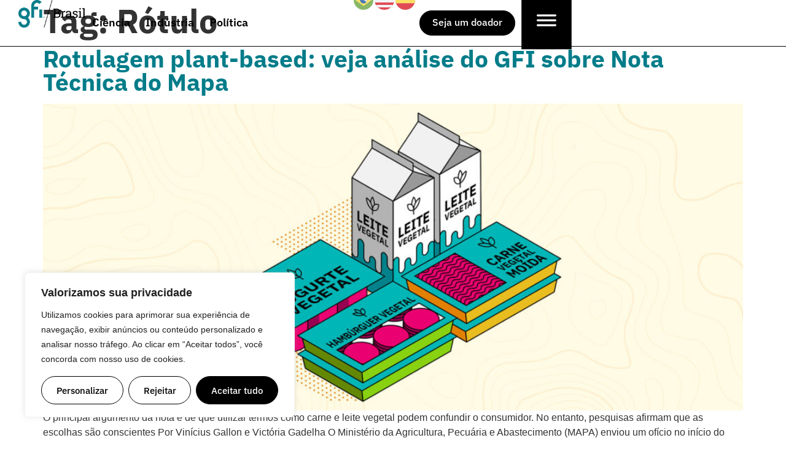

--- FILE ---
content_type: text/html; charset=UTF-8
request_url: https://gfi.org.br/tag/rotulo/
body_size: 46058
content:
<!doctype html>
<html lang="pt-BR">
<head>
	<meta charset="UTF-8">
<script>
var gform;gform||(document.addEventListener("gform_main_scripts_loaded",function(){gform.scriptsLoaded=!0}),document.addEventListener("gform/theme/scripts_loaded",function(){gform.themeScriptsLoaded=!0}),window.addEventListener("DOMContentLoaded",function(){gform.domLoaded=!0}),gform={domLoaded:!1,scriptsLoaded:!1,themeScriptsLoaded:!1,isFormEditor:()=>"function"==typeof InitializeEditor,callIfLoaded:function(o){return!(!gform.domLoaded||!gform.scriptsLoaded||!gform.themeScriptsLoaded&&!gform.isFormEditor()||(gform.isFormEditor()&&console.warn("The use of gform.initializeOnLoaded() is deprecated in the form editor context and will be removed in Gravity Forms 3.1."),o(),0))},initializeOnLoaded:function(o){gform.callIfLoaded(o)||(document.addEventListener("gform_main_scripts_loaded",()=>{gform.scriptsLoaded=!0,gform.callIfLoaded(o)}),document.addEventListener("gform/theme/scripts_loaded",()=>{gform.themeScriptsLoaded=!0,gform.callIfLoaded(o)}),window.addEventListener("DOMContentLoaded",()=>{gform.domLoaded=!0,gform.callIfLoaded(o)}))},hooks:{action:{},filter:{}},addAction:function(o,r,e,t){gform.addHook("action",o,r,e,t)},addFilter:function(o,r,e,t){gform.addHook("filter",o,r,e,t)},doAction:function(o){gform.doHook("action",o,arguments)},applyFilters:function(o){return gform.doHook("filter",o,arguments)},removeAction:function(o,r){gform.removeHook("action",o,r)},removeFilter:function(o,r,e){gform.removeHook("filter",o,r,e)},addHook:function(o,r,e,t,n){null==gform.hooks[o][r]&&(gform.hooks[o][r]=[]);var d=gform.hooks[o][r];null==n&&(n=r+"_"+d.length),gform.hooks[o][r].push({tag:n,callable:e,priority:t=null==t?10:t})},doHook:function(r,o,e){var t;if(e=Array.prototype.slice.call(e,1),null!=gform.hooks[r][o]&&((o=gform.hooks[r][o]).sort(function(o,r){return o.priority-r.priority}),o.forEach(function(o){"function"!=typeof(t=o.callable)&&(t=window[t]),"action"==r?t.apply(null,e):e[0]=t.apply(null,e)})),"filter"==r)return e[0]},removeHook:function(o,r,t,n){var e;null!=gform.hooks[o][r]&&(e=(e=gform.hooks[o][r]).filter(function(o,r,e){return!!(null!=n&&n!=o.tag||null!=t&&t!=o.priority)}),gform.hooks[o][r]=e)}});
</script>

	<meta name="viewport" content="width=device-width, initial-scale=1">
	<link rel="profile" href="https://gmpg.org/xfn/11">
	<meta name='robots' content='noindex, follow' />

	<!-- This site is optimized with the Yoast SEO plugin v26.7 - https://yoast.com/wordpress/plugins/seo/ -->
	<title>Arquivo de Rótulo - GFI Brasil</title>
	<meta property="og:locale" content="pt_BR" />
	<meta property="og:type" content="article" />
	<meta property="og:title" content="Arquivo de Rótulo - GFI Brasil" />
	<meta property="og:url" content="https://gfi.org.br/tag/rotulo/" />
	<meta property="og:site_name" content="GFI Brasil" />
	<meta name="twitter:card" content="summary_large_image" />
	<script type="application/ld+json" class="yoast-schema-graph">{"@context":"https://schema.org","@graph":[{"@type":"CollectionPage","@id":"https://gfi.org.br/tag/rotulo/","url":"https://gfi.org.br/tag/rotulo/","name":"Arquivo de Rótulo - GFI Brasil","isPartOf":{"@id":"https://gfi.org.br/#website"},"primaryImageOfPage":{"@id":"https://gfi.org.br/tag/rotulo/#primaryimage"},"image":{"@id":"https://gfi.org.br/tag/rotulo/#primaryimage"},"thumbnailUrl":"https://gfi.org.br/wp-content/uploads/2022/08/AF_Produtos-Plant-Based-Post-Blog.jpg","breadcrumb":{"@id":"https://gfi.org.br/tag/rotulo/#breadcrumb"},"inLanguage":"pt-BR"},{"@type":"ImageObject","inLanguage":"pt-BR","@id":"https://gfi.org.br/tag/rotulo/#primaryimage","url":"https://gfi.org.br/wp-content/uploads/2022/08/AF_Produtos-Plant-Based-Post-Blog.jpg","contentUrl":"https://gfi.org.br/wp-content/uploads/2022/08/AF_Produtos-Plant-Based-Post-Blog.jpg","width":1920,"height":886},{"@type":"BreadcrumbList","@id":"https://gfi.org.br/tag/rotulo/#breadcrumb","itemListElement":[{"@type":"ListItem","position":1,"name":"Início","item":"https://gfi.org.br/"},{"@type":"ListItem","position":2,"name":"Rótulo"}]},{"@type":"WebSite","@id":"https://gfi.org.br/#website","url":"https://gfi.org.br/","name":"GFI Brasil","description":"Por um sistema alimentar mais seguro, justo e sustentável","publisher":{"@id":"https://gfi.org.br/#organization"},"potentialAction":[{"@type":"SearchAction","target":{"@type":"EntryPoint","urlTemplate":"https://gfi.org.br/?s={search_term_string}"},"query-input":{"@type":"PropertyValueSpecification","valueRequired":true,"valueName":"search_term_string"}}],"inLanguage":"pt-BR"},{"@type":"Organization","@id":"https://gfi.org.br/#organization","name":"GFI Brasil","url":"https://gfi.org.br/","logo":{"@type":"ImageObject","inLanguage":"pt-BR","@id":"https://gfi.org.br/#/schema/logo/image/","url":"https://gfi.org.br/wp-content/uploads/2024/12/GFI-Brasil-logo_SM_primary_color.png","contentUrl":"https://gfi.org.br/wp-content/uploads/2024/12/GFI-Brasil-logo_SM_primary_color.png","width":673,"height":277,"caption":"GFI Brasil"},"image":{"@id":"https://gfi.org.br/#/schema/logo/image/"},"sameAs":["https://www.instagram.com/thegoodfoodinstitutebrasil","https://www.linkedin.com/company/the-good-food-institute-brasil","https://www.youtube.com/channel/UCbtbP2l8NdC8miiqfMTa3Ng"]}]}</script>
	<!-- / Yoast SEO plugin. -->


<link rel='dns-prefetch' href='//www.googletagmanager.com' />
<link rel="alternate" type="application/rss+xml" title="Feed para GFI Brasil &raquo;" href="https://gfi.org.br/feed/" />
<link rel="alternate" type="application/rss+xml" title="Feed de comentários para GFI Brasil &raquo;" href="https://gfi.org.br/comments/feed/" />
<link rel="alternate" type="application/rss+xml" title="Feed de tag para GFI Brasil &raquo; Rótulo" href="https://gfi.org.br/tag/rotulo/feed/" />
<style id='wp-img-auto-sizes-contain-inline-css'>
img:is([sizes=auto i],[sizes^="auto," i]){contain-intrinsic-size:3000px 1500px}
/*# sourceURL=wp-img-auto-sizes-contain-inline-css */
</style>
<style id='wp-emoji-styles-inline-css'>

	img.wp-smiley, img.emoji {
		display: inline !important;
		border: none !important;
		box-shadow: none !important;
		height: 1em !important;
		width: 1em !important;
		margin: 0 0.07em !important;
		vertical-align: -0.1em !important;
		background: none !important;
		padding: 0 !important;
	}
/*# sourceURL=wp-emoji-styles-inline-css */
</style>
<link rel='stylesheet' id='wp-block-library-css' href='https://gfi.org.br/wp-includes/css/dist/block-library/style.min.css?ver=6.9' media='all' />
<link rel='stylesheet' id='jet-engine-frontend-css' href='https://gfi.org.br/wp-content/plugins/jet-engine/assets/css/frontend.css?ver=3.6.3' media='all' />
<style id='global-styles-inline-css'>
:root{--wp--preset--aspect-ratio--square: 1;--wp--preset--aspect-ratio--4-3: 4/3;--wp--preset--aspect-ratio--3-4: 3/4;--wp--preset--aspect-ratio--3-2: 3/2;--wp--preset--aspect-ratio--2-3: 2/3;--wp--preset--aspect-ratio--16-9: 16/9;--wp--preset--aspect-ratio--9-16: 9/16;--wp--preset--color--black: #000000;--wp--preset--color--cyan-bluish-gray: #abb8c3;--wp--preset--color--white: #ffffff;--wp--preset--color--pale-pink: #f78da7;--wp--preset--color--vivid-red: #cf2e2e;--wp--preset--color--luminous-vivid-orange: #ff6900;--wp--preset--color--luminous-vivid-amber: #fcb900;--wp--preset--color--light-green-cyan: #7bdcb5;--wp--preset--color--vivid-green-cyan: #00d084;--wp--preset--color--pale-cyan-blue: #8ed1fc;--wp--preset--color--vivid-cyan-blue: #0693e3;--wp--preset--color--vivid-purple: #9b51e0;--wp--preset--gradient--vivid-cyan-blue-to-vivid-purple: linear-gradient(135deg,rgb(6,147,227) 0%,rgb(155,81,224) 100%);--wp--preset--gradient--light-green-cyan-to-vivid-green-cyan: linear-gradient(135deg,rgb(122,220,180) 0%,rgb(0,208,130) 100%);--wp--preset--gradient--luminous-vivid-amber-to-luminous-vivid-orange: linear-gradient(135deg,rgb(252,185,0) 0%,rgb(255,105,0) 100%);--wp--preset--gradient--luminous-vivid-orange-to-vivid-red: linear-gradient(135deg,rgb(255,105,0) 0%,rgb(207,46,46) 100%);--wp--preset--gradient--very-light-gray-to-cyan-bluish-gray: linear-gradient(135deg,rgb(238,238,238) 0%,rgb(169,184,195) 100%);--wp--preset--gradient--cool-to-warm-spectrum: linear-gradient(135deg,rgb(74,234,220) 0%,rgb(151,120,209) 20%,rgb(207,42,186) 40%,rgb(238,44,130) 60%,rgb(251,105,98) 80%,rgb(254,248,76) 100%);--wp--preset--gradient--blush-light-purple: linear-gradient(135deg,rgb(255,206,236) 0%,rgb(152,150,240) 100%);--wp--preset--gradient--blush-bordeaux: linear-gradient(135deg,rgb(254,205,165) 0%,rgb(254,45,45) 50%,rgb(107,0,62) 100%);--wp--preset--gradient--luminous-dusk: linear-gradient(135deg,rgb(255,203,112) 0%,rgb(199,81,192) 50%,rgb(65,88,208) 100%);--wp--preset--gradient--pale-ocean: linear-gradient(135deg,rgb(255,245,203) 0%,rgb(182,227,212) 50%,rgb(51,167,181) 100%);--wp--preset--gradient--electric-grass: linear-gradient(135deg,rgb(202,248,128) 0%,rgb(113,206,126) 100%);--wp--preset--gradient--midnight: linear-gradient(135deg,rgb(2,3,129) 0%,rgb(40,116,252) 100%);--wp--preset--font-size--small: 13px;--wp--preset--font-size--medium: 20px;--wp--preset--font-size--large: 36px;--wp--preset--font-size--x-large: 42px;--wp--preset--spacing--20: 0.44rem;--wp--preset--spacing--30: 0.67rem;--wp--preset--spacing--40: 1rem;--wp--preset--spacing--50: 1.5rem;--wp--preset--spacing--60: 2.25rem;--wp--preset--spacing--70: 3.38rem;--wp--preset--spacing--80: 5.06rem;--wp--preset--shadow--natural: 6px 6px 9px rgba(0, 0, 0, 0.2);--wp--preset--shadow--deep: 12px 12px 50px rgba(0, 0, 0, 0.4);--wp--preset--shadow--sharp: 6px 6px 0px rgba(0, 0, 0, 0.2);--wp--preset--shadow--outlined: 6px 6px 0px -3px rgb(255, 255, 255), 6px 6px rgb(0, 0, 0);--wp--preset--shadow--crisp: 6px 6px 0px rgb(0, 0, 0);}:root { --wp--style--global--content-size: 800px;--wp--style--global--wide-size: 1200px; }:where(body) { margin: 0; }.wp-site-blocks > .alignleft { float: left; margin-right: 2em; }.wp-site-blocks > .alignright { float: right; margin-left: 2em; }.wp-site-blocks > .aligncenter { justify-content: center; margin-left: auto; margin-right: auto; }:where(.wp-site-blocks) > * { margin-block-start: 24px; margin-block-end: 0; }:where(.wp-site-blocks) > :first-child { margin-block-start: 0; }:where(.wp-site-blocks) > :last-child { margin-block-end: 0; }:root { --wp--style--block-gap: 24px; }:root :where(.is-layout-flow) > :first-child{margin-block-start: 0;}:root :where(.is-layout-flow) > :last-child{margin-block-end: 0;}:root :where(.is-layout-flow) > *{margin-block-start: 24px;margin-block-end: 0;}:root :where(.is-layout-constrained) > :first-child{margin-block-start: 0;}:root :where(.is-layout-constrained) > :last-child{margin-block-end: 0;}:root :where(.is-layout-constrained) > *{margin-block-start: 24px;margin-block-end: 0;}:root :where(.is-layout-flex){gap: 24px;}:root :where(.is-layout-grid){gap: 24px;}.is-layout-flow > .alignleft{float: left;margin-inline-start: 0;margin-inline-end: 2em;}.is-layout-flow > .alignright{float: right;margin-inline-start: 2em;margin-inline-end: 0;}.is-layout-flow > .aligncenter{margin-left: auto !important;margin-right: auto !important;}.is-layout-constrained > .alignleft{float: left;margin-inline-start: 0;margin-inline-end: 2em;}.is-layout-constrained > .alignright{float: right;margin-inline-start: 2em;margin-inline-end: 0;}.is-layout-constrained > .aligncenter{margin-left: auto !important;margin-right: auto !important;}.is-layout-constrained > :where(:not(.alignleft):not(.alignright):not(.alignfull)){max-width: var(--wp--style--global--content-size);margin-left: auto !important;margin-right: auto !important;}.is-layout-constrained > .alignwide{max-width: var(--wp--style--global--wide-size);}body .is-layout-flex{display: flex;}.is-layout-flex{flex-wrap: wrap;align-items: center;}.is-layout-flex > :is(*, div){margin: 0;}body .is-layout-grid{display: grid;}.is-layout-grid > :is(*, div){margin: 0;}body{padding-top: 0px;padding-right: 0px;padding-bottom: 0px;padding-left: 0px;}a:where(:not(.wp-element-button)){text-decoration: underline;}:root :where(.wp-element-button, .wp-block-button__link){background-color: #32373c;border-width: 0;color: #fff;font-family: inherit;font-size: inherit;font-style: inherit;font-weight: inherit;letter-spacing: inherit;line-height: inherit;padding-top: calc(0.667em + 2px);padding-right: calc(1.333em + 2px);padding-bottom: calc(0.667em + 2px);padding-left: calc(1.333em + 2px);text-decoration: none;text-transform: inherit;}.has-black-color{color: var(--wp--preset--color--black) !important;}.has-cyan-bluish-gray-color{color: var(--wp--preset--color--cyan-bluish-gray) !important;}.has-white-color{color: var(--wp--preset--color--white) !important;}.has-pale-pink-color{color: var(--wp--preset--color--pale-pink) !important;}.has-vivid-red-color{color: var(--wp--preset--color--vivid-red) !important;}.has-luminous-vivid-orange-color{color: var(--wp--preset--color--luminous-vivid-orange) !important;}.has-luminous-vivid-amber-color{color: var(--wp--preset--color--luminous-vivid-amber) !important;}.has-light-green-cyan-color{color: var(--wp--preset--color--light-green-cyan) !important;}.has-vivid-green-cyan-color{color: var(--wp--preset--color--vivid-green-cyan) !important;}.has-pale-cyan-blue-color{color: var(--wp--preset--color--pale-cyan-blue) !important;}.has-vivid-cyan-blue-color{color: var(--wp--preset--color--vivid-cyan-blue) !important;}.has-vivid-purple-color{color: var(--wp--preset--color--vivid-purple) !important;}.has-black-background-color{background-color: var(--wp--preset--color--black) !important;}.has-cyan-bluish-gray-background-color{background-color: var(--wp--preset--color--cyan-bluish-gray) !important;}.has-white-background-color{background-color: var(--wp--preset--color--white) !important;}.has-pale-pink-background-color{background-color: var(--wp--preset--color--pale-pink) !important;}.has-vivid-red-background-color{background-color: var(--wp--preset--color--vivid-red) !important;}.has-luminous-vivid-orange-background-color{background-color: var(--wp--preset--color--luminous-vivid-orange) !important;}.has-luminous-vivid-amber-background-color{background-color: var(--wp--preset--color--luminous-vivid-amber) !important;}.has-light-green-cyan-background-color{background-color: var(--wp--preset--color--light-green-cyan) !important;}.has-vivid-green-cyan-background-color{background-color: var(--wp--preset--color--vivid-green-cyan) !important;}.has-pale-cyan-blue-background-color{background-color: var(--wp--preset--color--pale-cyan-blue) !important;}.has-vivid-cyan-blue-background-color{background-color: var(--wp--preset--color--vivid-cyan-blue) !important;}.has-vivid-purple-background-color{background-color: var(--wp--preset--color--vivid-purple) !important;}.has-black-border-color{border-color: var(--wp--preset--color--black) !important;}.has-cyan-bluish-gray-border-color{border-color: var(--wp--preset--color--cyan-bluish-gray) !important;}.has-white-border-color{border-color: var(--wp--preset--color--white) !important;}.has-pale-pink-border-color{border-color: var(--wp--preset--color--pale-pink) !important;}.has-vivid-red-border-color{border-color: var(--wp--preset--color--vivid-red) !important;}.has-luminous-vivid-orange-border-color{border-color: var(--wp--preset--color--luminous-vivid-orange) !important;}.has-luminous-vivid-amber-border-color{border-color: var(--wp--preset--color--luminous-vivid-amber) !important;}.has-light-green-cyan-border-color{border-color: var(--wp--preset--color--light-green-cyan) !important;}.has-vivid-green-cyan-border-color{border-color: var(--wp--preset--color--vivid-green-cyan) !important;}.has-pale-cyan-blue-border-color{border-color: var(--wp--preset--color--pale-cyan-blue) !important;}.has-vivid-cyan-blue-border-color{border-color: var(--wp--preset--color--vivid-cyan-blue) !important;}.has-vivid-purple-border-color{border-color: var(--wp--preset--color--vivid-purple) !important;}.has-vivid-cyan-blue-to-vivid-purple-gradient-background{background: var(--wp--preset--gradient--vivid-cyan-blue-to-vivid-purple) !important;}.has-light-green-cyan-to-vivid-green-cyan-gradient-background{background: var(--wp--preset--gradient--light-green-cyan-to-vivid-green-cyan) !important;}.has-luminous-vivid-amber-to-luminous-vivid-orange-gradient-background{background: var(--wp--preset--gradient--luminous-vivid-amber-to-luminous-vivid-orange) !important;}.has-luminous-vivid-orange-to-vivid-red-gradient-background{background: var(--wp--preset--gradient--luminous-vivid-orange-to-vivid-red) !important;}.has-very-light-gray-to-cyan-bluish-gray-gradient-background{background: var(--wp--preset--gradient--very-light-gray-to-cyan-bluish-gray) !important;}.has-cool-to-warm-spectrum-gradient-background{background: var(--wp--preset--gradient--cool-to-warm-spectrum) !important;}.has-blush-light-purple-gradient-background{background: var(--wp--preset--gradient--blush-light-purple) !important;}.has-blush-bordeaux-gradient-background{background: var(--wp--preset--gradient--blush-bordeaux) !important;}.has-luminous-dusk-gradient-background{background: var(--wp--preset--gradient--luminous-dusk) !important;}.has-pale-ocean-gradient-background{background: var(--wp--preset--gradient--pale-ocean) !important;}.has-electric-grass-gradient-background{background: var(--wp--preset--gradient--electric-grass) !important;}.has-midnight-gradient-background{background: var(--wp--preset--gradient--midnight) !important;}.has-small-font-size{font-size: var(--wp--preset--font-size--small) !important;}.has-medium-font-size{font-size: var(--wp--preset--font-size--medium) !important;}.has-large-font-size{font-size: var(--wp--preset--font-size--large) !important;}.has-x-large-font-size{font-size: var(--wp--preset--font-size--x-large) !important;}
:root :where(.wp-block-pullquote){font-size: 1.5em;line-height: 1.6;}
/*# sourceURL=global-styles-inline-css */
</style>
<link rel='stylesheet' id='hello-elementor-css' href='https://gfi.org.br/wp-content/themes/hello-elementor/assets/css/reset.css?ver=3.4.5' media='all' />
<link rel='stylesheet' id='hello-elementor-theme-style-css' href='https://gfi.org.br/wp-content/themes/hello-elementor/assets/css/theme.css?ver=3.4.5' media='all' />
<link rel='stylesheet' id='hello-elementor-header-footer-css' href='https://gfi.org.br/wp-content/themes/hello-elementor/assets/css/header-footer.css?ver=3.4.5' media='all' />
<link rel='stylesheet' id='elementor-frontend-css' href='https://gfi.org.br/wp-content/plugins/elementor/assets/css/frontend.min.css?ver=3.34.1' media='all' />
<style id='elementor-frontend-inline-css'>
@-webkit-keyframes ha_fadeIn{0%{opacity:0}to{opacity:1}}@keyframes ha_fadeIn{0%{opacity:0}to{opacity:1}}@-webkit-keyframes ha_zoomIn{0%{opacity:0;-webkit-transform:scale3d(.3,.3,.3);transform:scale3d(.3,.3,.3)}50%{opacity:1}}@keyframes ha_zoomIn{0%{opacity:0;-webkit-transform:scale3d(.3,.3,.3);transform:scale3d(.3,.3,.3)}50%{opacity:1}}@-webkit-keyframes ha_rollIn{0%{opacity:0;-webkit-transform:translate3d(-100%,0,0) rotate3d(0,0,1,-120deg);transform:translate3d(-100%,0,0) rotate3d(0,0,1,-120deg)}to{opacity:1}}@keyframes ha_rollIn{0%{opacity:0;-webkit-transform:translate3d(-100%,0,0) rotate3d(0,0,1,-120deg);transform:translate3d(-100%,0,0) rotate3d(0,0,1,-120deg)}to{opacity:1}}@-webkit-keyframes ha_bounce{0%,20%,53%,to{-webkit-animation-timing-function:cubic-bezier(.215,.61,.355,1);animation-timing-function:cubic-bezier(.215,.61,.355,1)}40%,43%{-webkit-transform:translate3d(0,-30px,0) scaleY(1.1);transform:translate3d(0,-30px,0) scaleY(1.1);-webkit-animation-timing-function:cubic-bezier(.755,.05,.855,.06);animation-timing-function:cubic-bezier(.755,.05,.855,.06)}70%{-webkit-transform:translate3d(0,-15px,0) scaleY(1.05);transform:translate3d(0,-15px,0) scaleY(1.05);-webkit-animation-timing-function:cubic-bezier(.755,.05,.855,.06);animation-timing-function:cubic-bezier(.755,.05,.855,.06)}80%{-webkit-transition-timing-function:cubic-bezier(.215,.61,.355,1);transition-timing-function:cubic-bezier(.215,.61,.355,1);-webkit-transform:translate3d(0,0,0) scaleY(.95);transform:translate3d(0,0,0) scaleY(.95)}90%{-webkit-transform:translate3d(0,-4px,0) scaleY(1.02);transform:translate3d(0,-4px,0) scaleY(1.02)}}@keyframes ha_bounce{0%,20%,53%,to{-webkit-animation-timing-function:cubic-bezier(.215,.61,.355,1);animation-timing-function:cubic-bezier(.215,.61,.355,1)}40%,43%{-webkit-transform:translate3d(0,-30px,0) scaleY(1.1);transform:translate3d(0,-30px,0) scaleY(1.1);-webkit-animation-timing-function:cubic-bezier(.755,.05,.855,.06);animation-timing-function:cubic-bezier(.755,.05,.855,.06)}70%{-webkit-transform:translate3d(0,-15px,0) scaleY(1.05);transform:translate3d(0,-15px,0) scaleY(1.05);-webkit-animation-timing-function:cubic-bezier(.755,.05,.855,.06);animation-timing-function:cubic-bezier(.755,.05,.855,.06)}80%{-webkit-transition-timing-function:cubic-bezier(.215,.61,.355,1);transition-timing-function:cubic-bezier(.215,.61,.355,1);-webkit-transform:translate3d(0,0,0) scaleY(.95);transform:translate3d(0,0,0) scaleY(.95)}90%{-webkit-transform:translate3d(0,-4px,0) scaleY(1.02);transform:translate3d(0,-4px,0) scaleY(1.02)}}@-webkit-keyframes ha_bounceIn{0%,20%,40%,60%,80%,to{-webkit-animation-timing-function:cubic-bezier(.215,.61,.355,1);animation-timing-function:cubic-bezier(.215,.61,.355,1)}0%{opacity:0;-webkit-transform:scale3d(.3,.3,.3);transform:scale3d(.3,.3,.3)}20%{-webkit-transform:scale3d(1.1,1.1,1.1);transform:scale3d(1.1,1.1,1.1)}40%{-webkit-transform:scale3d(.9,.9,.9);transform:scale3d(.9,.9,.9)}60%{opacity:1;-webkit-transform:scale3d(1.03,1.03,1.03);transform:scale3d(1.03,1.03,1.03)}80%{-webkit-transform:scale3d(.97,.97,.97);transform:scale3d(.97,.97,.97)}to{opacity:1}}@keyframes ha_bounceIn{0%,20%,40%,60%,80%,to{-webkit-animation-timing-function:cubic-bezier(.215,.61,.355,1);animation-timing-function:cubic-bezier(.215,.61,.355,1)}0%{opacity:0;-webkit-transform:scale3d(.3,.3,.3);transform:scale3d(.3,.3,.3)}20%{-webkit-transform:scale3d(1.1,1.1,1.1);transform:scale3d(1.1,1.1,1.1)}40%{-webkit-transform:scale3d(.9,.9,.9);transform:scale3d(.9,.9,.9)}60%{opacity:1;-webkit-transform:scale3d(1.03,1.03,1.03);transform:scale3d(1.03,1.03,1.03)}80%{-webkit-transform:scale3d(.97,.97,.97);transform:scale3d(.97,.97,.97)}to{opacity:1}}@-webkit-keyframes ha_flipInX{0%{opacity:0;-webkit-transform:perspective(400px) rotate3d(1,0,0,90deg);transform:perspective(400px) rotate3d(1,0,0,90deg);-webkit-animation-timing-function:ease-in;animation-timing-function:ease-in}40%{-webkit-transform:perspective(400px) rotate3d(1,0,0,-20deg);transform:perspective(400px) rotate3d(1,0,0,-20deg);-webkit-animation-timing-function:ease-in;animation-timing-function:ease-in}60%{opacity:1;-webkit-transform:perspective(400px) rotate3d(1,0,0,10deg);transform:perspective(400px) rotate3d(1,0,0,10deg)}80%{-webkit-transform:perspective(400px) rotate3d(1,0,0,-5deg);transform:perspective(400px) rotate3d(1,0,0,-5deg)}}@keyframes ha_flipInX{0%{opacity:0;-webkit-transform:perspective(400px) rotate3d(1,0,0,90deg);transform:perspective(400px) rotate3d(1,0,0,90deg);-webkit-animation-timing-function:ease-in;animation-timing-function:ease-in}40%{-webkit-transform:perspective(400px) rotate3d(1,0,0,-20deg);transform:perspective(400px) rotate3d(1,0,0,-20deg);-webkit-animation-timing-function:ease-in;animation-timing-function:ease-in}60%{opacity:1;-webkit-transform:perspective(400px) rotate3d(1,0,0,10deg);transform:perspective(400px) rotate3d(1,0,0,10deg)}80%{-webkit-transform:perspective(400px) rotate3d(1,0,0,-5deg);transform:perspective(400px) rotate3d(1,0,0,-5deg)}}@-webkit-keyframes ha_flipInY{0%{opacity:0;-webkit-transform:perspective(400px) rotate3d(0,1,0,90deg);transform:perspective(400px) rotate3d(0,1,0,90deg);-webkit-animation-timing-function:ease-in;animation-timing-function:ease-in}40%{-webkit-transform:perspective(400px) rotate3d(0,1,0,-20deg);transform:perspective(400px) rotate3d(0,1,0,-20deg);-webkit-animation-timing-function:ease-in;animation-timing-function:ease-in}60%{opacity:1;-webkit-transform:perspective(400px) rotate3d(0,1,0,10deg);transform:perspective(400px) rotate3d(0,1,0,10deg)}80%{-webkit-transform:perspective(400px) rotate3d(0,1,0,-5deg);transform:perspective(400px) rotate3d(0,1,0,-5deg)}}@keyframes ha_flipInY{0%{opacity:0;-webkit-transform:perspective(400px) rotate3d(0,1,0,90deg);transform:perspective(400px) rotate3d(0,1,0,90deg);-webkit-animation-timing-function:ease-in;animation-timing-function:ease-in}40%{-webkit-transform:perspective(400px) rotate3d(0,1,0,-20deg);transform:perspective(400px) rotate3d(0,1,0,-20deg);-webkit-animation-timing-function:ease-in;animation-timing-function:ease-in}60%{opacity:1;-webkit-transform:perspective(400px) rotate3d(0,1,0,10deg);transform:perspective(400px) rotate3d(0,1,0,10deg)}80%{-webkit-transform:perspective(400px) rotate3d(0,1,0,-5deg);transform:perspective(400px) rotate3d(0,1,0,-5deg)}}@-webkit-keyframes ha_swing{20%{-webkit-transform:rotate3d(0,0,1,15deg);transform:rotate3d(0,0,1,15deg)}40%{-webkit-transform:rotate3d(0,0,1,-10deg);transform:rotate3d(0,0,1,-10deg)}60%{-webkit-transform:rotate3d(0,0,1,5deg);transform:rotate3d(0,0,1,5deg)}80%{-webkit-transform:rotate3d(0,0,1,-5deg);transform:rotate3d(0,0,1,-5deg)}}@keyframes ha_swing{20%{-webkit-transform:rotate3d(0,0,1,15deg);transform:rotate3d(0,0,1,15deg)}40%{-webkit-transform:rotate3d(0,0,1,-10deg);transform:rotate3d(0,0,1,-10deg)}60%{-webkit-transform:rotate3d(0,0,1,5deg);transform:rotate3d(0,0,1,5deg)}80%{-webkit-transform:rotate3d(0,0,1,-5deg);transform:rotate3d(0,0,1,-5deg)}}@-webkit-keyframes ha_slideInDown{0%{visibility:visible;-webkit-transform:translate3d(0,-100%,0);transform:translate3d(0,-100%,0)}}@keyframes ha_slideInDown{0%{visibility:visible;-webkit-transform:translate3d(0,-100%,0);transform:translate3d(0,-100%,0)}}@-webkit-keyframes ha_slideInUp{0%{visibility:visible;-webkit-transform:translate3d(0,100%,0);transform:translate3d(0,100%,0)}}@keyframes ha_slideInUp{0%{visibility:visible;-webkit-transform:translate3d(0,100%,0);transform:translate3d(0,100%,0)}}@-webkit-keyframes ha_slideInLeft{0%{visibility:visible;-webkit-transform:translate3d(-100%,0,0);transform:translate3d(-100%,0,0)}}@keyframes ha_slideInLeft{0%{visibility:visible;-webkit-transform:translate3d(-100%,0,0);transform:translate3d(-100%,0,0)}}@-webkit-keyframes ha_slideInRight{0%{visibility:visible;-webkit-transform:translate3d(100%,0,0);transform:translate3d(100%,0,0)}}@keyframes ha_slideInRight{0%{visibility:visible;-webkit-transform:translate3d(100%,0,0);transform:translate3d(100%,0,0)}}.ha_fadeIn{-webkit-animation-name:ha_fadeIn;animation-name:ha_fadeIn}.ha_zoomIn{-webkit-animation-name:ha_zoomIn;animation-name:ha_zoomIn}.ha_rollIn{-webkit-animation-name:ha_rollIn;animation-name:ha_rollIn}.ha_bounce{-webkit-transform-origin:center bottom;-ms-transform-origin:center bottom;transform-origin:center bottom;-webkit-animation-name:ha_bounce;animation-name:ha_bounce}.ha_bounceIn{-webkit-animation-name:ha_bounceIn;animation-name:ha_bounceIn;-webkit-animation-duration:.75s;-webkit-animation-duration:calc(var(--animate-duration)*.75);animation-duration:.75s;animation-duration:calc(var(--animate-duration)*.75)}.ha_flipInX,.ha_flipInY{-webkit-animation-name:ha_flipInX;animation-name:ha_flipInX;-webkit-backface-visibility:visible!important;backface-visibility:visible!important}.ha_flipInY{-webkit-animation-name:ha_flipInY;animation-name:ha_flipInY}.ha_swing{-webkit-transform-origin:top center;-ms-transform-origin:top center;transform-origin:top center;-webkit-animation-name:ha_swing;animation-name:ha_swing}.ha_slideInDown{-webkit-animation-name:ha_slideInDown;animation-name:ha_slideInDown}.ha_slideInUp{-webkit-animation-name:ha_slideInUp;animation-name:ha_slideInUp}.ha_slideInLeft{-webkit-animation-name:ha_slideInLeft;animation-name:ha_slideInLeft}.ha_slideInRight{-webkit-animation-name:ha_slideInRight;animation-name:ha_slideInRight}.ha-css-transform-yes{-webkit-transition-duration:var(--ha-tfx-transition-duration, .2s);transition-duration:var(--ha-tfx-transition-duration, .2s);-webkit-transition-property:-webkit-transform;transition-property:transform;transition-property:transform,-webkit-transform;-webkit-transform:translate(var(--ha-tfx-translate-x, 0),var(--ha-tfx-translate-y, 0)) scale(var(--ha-tfx-scale-x, 1),var(--ha-tfx-scale-y, 1)) skew(var(--ha-tfx-skew-x, 0),var(--ha-tfx-skew-y, 0)) rotateX(var(--ha-tfx-rotate-x, 0)) rotateY(var(--ha-tfx-rotate-y, 0)) rotateZ(var(--ha-tfx-rotate-z, 0));transform:translate(var(--ha-tfx-translate-x, 0),var(--ha-tfx-translate-y, 0)) scale(var(--ha-tfx-scale-x, 1),var(--ha-tfx-scale-y, 1)) skew(var(--ha-tfx-skew-x, 0),var(--ha-tfx-skew-y, 0)) rotateX(var(--ha-tfx-rotate-x, 0)) rotateY(var(--ha-tfx-rotate-y, 0)) rotateZ(var(--ha-tfx-rotate-z, 0))}.ha-css-transform-yes:hover{-webkit-transform:translate(var(--ha-tfx-translate-x-hover, var(--ha-tfx-translate-x, 0)),var(--ha-tfx-translate-y-hover, var(--ha-tfx-translate-y, 0))) scale(var(--ha-tfx-scale-x-hover, var(--ha-tfx-scale-x, 1)),var(--ha-tfx-scale-y-hover, var(--ha-tfx-scale-y, 1))) skew(var(--ha-tfx-skew-x-hover, var(--ha-tfx-skew-x, 0)),var(--ha-tfx-skew-y-hover, var(--ha-tfx-skew-y, 0))) rotateX(var(--ha-tfx-rotate-x-hover, var(--ha-tfx-rotate-x, 0))) rotateY(var(--ha-tfx-rotate-y-hover, var(--ha-tfx-rotate-y, 0))) rotateZ(var(--ha-tfx-rotate-z-hover, var(--ha-tfx-rotate-z, 0)));transform:translate(var(--ha-tfx-translate-x-hover, var(--ha-tfx-translate-x, 0)),var(--ha-tfx-translate-y-hover, var(--ha-tfx-translate-y, 0))) scale(var(--ha-tfx-scale-x-hover, var(--ha-tfx-scale-x, 1)),var(--ha-tfx-scale-y-hover, var(--ha-tfx-scale-y, 1))) skew(var(--ha-tfx-skew-x-hover, var(--ha-tfx-skew-x, 0)),var(--ha-tfx-skew-y-hover, var(--ha-tfx-skew-y, 0))) rotateX(var(--ha-tfx-rotate-x-hover, var(--ha-tfx-rotate-x, 0))) rotateY(var(--ha-tfx-rotate-y-hover, var(--ha-tfx-rotate-y, 0))) rotateZ(var(--ha-tfx-rotate-z-hover, var(--ha-tfx-rotate-z, 0)))}.happy-addon>.elementor-widget-container{word-wrap:break-word;overflow-wrap:break-word}.happy-addon>.elementor-widget-container,.happy-addon>.elementor-widget-container *{-webkit-box-sizing:border-box;box-sizing:border-box}.happy-addon:not(:has(.elementor-widget-container)),.happy-addon:not(:has(.elementor-widget-container)) *{-webkit-box-sizing:border-box;box-sizing:border-box;word-wrap:break-word;overflow-wrap:break-word}.happy-addon p:empty{display:none}.happy-addon .elementor-inline-editing{min-height:auto!important}.happy-addon-pro img{max-width:100%;height:auto;-o-object-fit:cover;object-fit:cover}.ha-screen-reader-text{position:absolute;overflow:hidden;clip:rect(1px,1px,1px,1px);margin:-1px;padding:0;width:1px;height:1px;border:0;word-wrap:normal!important;-webkit-clip-path:inset(50%);clip-path:inset(50%)}.ha-has-bg-overlay>.elementor-widget-container{position:relative;z-index:1}.ha-has-bg-overlay>.elementor-widget-container:before{position:absolute;top:0;left:0;z-index:-1;width:100%;height:100%;content:""}.ha-has-bg-overlay:not(:has(.elementor-widget-container)){position:relative;z-index:1}.ha-has-bg-overlay:not(:has(.elementor-widget-container)):before{position:absolute;top:0;left:0;z-index:-1;width:100%;height:100%;content:""}.ha-popup--is-enabled .ha-js-popup,.ha-popup--is-enabled .ha-js-popup img{cursor:-webkit-zoom-in!important;cursor:zoom-in!important}.mfp-wrap .mfp-arrow,.mfp-wrap .mfp-close{background-color:transparent}.mfp-wrap .mfp-arrow:focus,.mfp-wrap .mfp-close:focus{outline-width:thin}.ha-advanced-tooltip-enable{position:relative;cursor:pointer;--ha-tooltip-arrow-color:black;--ha-tooltip-arrow-distance:0}.ha-advanced-tooltip-enable .ha-advanced-tooltip-content{position:absolute;z-index:999;display:none;padding:5px 0;width:120px;height:auto;border-radius:6px;background-color:#000;color:#fff;text-align:center;opacity:0}.ha-advanced-tooltip-enable .ha-advanced-tooltip-content::after{position:absolute;border-width:5px;border-style:solid;content:""}.ha-advanced-tooltip-enable .ha-advanced-tooltip-content.no-arrow::after{visibility:hidden}.ha-advanced-tooltip-enable .ha-advanced-tooltip-content.show{display:inline-block;opacity:1}.ha-advanced-tooltip-enable.ha-advanced-tooltip-top .ha-advanced-tooltip-content,body[data-elementor-device-mode=tablet] .ha-advanced-tooltip-enable.ha-advanced-tooltip-tablet-top .ha-advanced-tooltip-content{top:unset;right:0;bottom:calc(101% + var(--ha-tooltip-arrow-distance));left:0;margin:0 auto}.ha-advanced-tooltip-enable.ha-advanced-tooltip-top .ha-advanced-tooltip-content::after,body[data-elementor-device-mode=tablet] .ha-advanced-tooltip-enable.ha-advanced-tooltip-tablet-top .ha-advanced-tooltip-content::after{top:100%;right:unset;bottom:unset;left:50%;border-color:var(--ha-tooltip-arrow-color) transparent transparent transparent;-webkit-transform:translateX(-50%);-ms-transform:translateX(-50%);transform:translateX(-50%)}.ha-advanced-tooltip-enable.ha-advanced-tooltip-bottom .ha-advanced-tooltip-content,body[data-elementor-device-mode=tablet] .ha-advanced-tooltip-enable.ha-advanced-tooltip-tablet-bottom .ha-advanced-tooltip-content{top:calc(101% + var(--ha-tooltip-arrow-distance));right:0;bottom:unset;left:0;margin:0 auto}.ha-advanced-tooltip-enable.ha-advanced-tooltip-bottom .ha-advanced-tooltip-content::after,body[data-elementor-device-mode=tablet] .ha-advanced-tooltip-enable.ha-advanced-tooltip-tablet-bottom .ha-advanced-tooltip-content::after{top:unset;right:unset;bottom:100%;left:50%;border-color:transparent transparent var(--ha-tooltip-arrow-color) transparent;-webkit-transform:translateX(-50%);-ms-transform:translateX(-50%);transform:translateX(-50%)}.ha-advanced-tooltip-enable.ha-advanced-tooltip-left .ha-advanced-tooltip-content,body[data-elementor-device-mode=tablet] .ha-advanced-tooltip-enable.ha-advanced-tooltip-tablet-left .ha-advanced-tooltip-content{top:50%;right:calc(101% + var(--ha-tooltip-arrow-distance));bottom:unset;left:unset;-webkit-transform:translateY(-50%);-ms-transform:translateY(-50%);transform:translateY(-50%)}.ha-advanced-tooltip-enable.ha-advanced-tooltip-left .ha-advanced-tooltip-content::after,body[data-elementor-device-mode=tablet] .ha-advanced-tooltip-enable.ha-advanced-tooltip-tablet-left .ha-advanced-tooltip-content::after{top:50%;right:unset;bottom:unset;left:100%;border-color:transparent transparent transparent var(--ha-tooltip-arrow-color);-webkit-transform:translateY(-50%);-ms-transform:translateY(-50%);transform:translateY(-50%)}.ha-advanced-tooltip-enable.ha-advanced-tooltip-right .ha-advanced-tooltip-content,body[data-elementor-device-mode=tablet] .ha-advanced-tooltip-enable.ha-advanced-tooltip-tablet-right .ha-advanced-tooltip-content{top:50%;right:unset;bottom:unset;left:calc(101% + var(--ha-tooltip-arrow-distance));-webkit-transform:translateY(-50%);-ms-transform:translateY(-50%);transform:translateY(-50%)}.ha-advanced-tooltip-enable.ha-advanced-tooltip-right .ha-advanced-tooltip-content::after,body[data-elementor-device-mode=tablet] .ha-advanced-tooltip-enable.ha-advanced-tooltip-tablet-right .ha-advanced-tooltip-content::after{top:50%;right:100%;bottom:unset;left:unset;border-color:transparent var(--ha-tooltip-arrow-color) transparent transparent;-webkit-transform:translateY(-50%);-ms-transform:translateY(-50%);transform:translateY(-50%)}body[data-elementor-device-mode=mobile] .ha-advanced-tooltip-enable.ha-advanced-tooltip-mobile-top .ha-advanced-tooltip-content{top:unset;right:0;bottom:calc(101% + var(--ha-tooltip-arrow-distance));left:0;margin:0 auto}body[data-elementor-device-mode=mobile] .ha-advanced-tooltip-enable.ha-advanced-tooltip-mobile-top .ha-advanced-tooltip-content::after{top:100%;right:unset;bottom:unset;left:50%;border-color:var(--ha-tooltip-arrow-color) transparent transparent transparent;-webkit-transform:translateX(-50%);-ms-transform:translateX(-50%);transform:translateX(-50%)}body[data-elementor-device-mode=mobile] .ha-advanced-tooltip-enable.ha-advanced-tooltip-mobile-bottom .ha-advanced-tooltip-content{top:calc(101% + var(--ha-tooltip-arrow-distance));right:0;bottom:unset;left:0;margin:0 auto}body[data-elementor-device-mode=mobile] .ha-advanced-tooltip-enable.ha-advanced-tooltip-mobile-bottom .ha-advanced-tooltip-content::after{top:unset;right:unset;bottom:100%;left:50%;border-color:transparent transparent var(--ha-tooltip-arrow-color) transparent;-webkit-transform:translateX(-50%);-ms-transform:translateX(-50%);transform:translateX(-50%)}body[data-elementor-device-mode=mobile] .ha-advanced-tooltip-enable.ha-advanced-tooltip-mobile-left .ha-advanced-tooltip-content{top:50%;right:calc(101% + var(--ha-tooltip-arrow-distance));bottom:unset;left:unset;-webkit-transform:translateY(-50%);-ms-transform:translateY(-50%);transform:translateY(-50%)}body[data-elementor-device-mode=mobile] .ha-advanced-tooltip-enable.ha-advanced-tooltip-mobile-left .ha-advanced-tooltip-content::after{top:50%;right:unset;bottom:unset;left:100%;border-color:transparent transparent transparent var(--ha-tooltip-arrow-color);-webkit-transform:translateY(-50%);-ms-transform:translateY(-50%);transform:translateY(-50%)}body[data-elementor-device-mode=mobile] .ha-advanced-tooltip-enable.ha-advanced-tooltip-mobile-right .ha-advanced-tooltip-content{top:50%;right:unset;bottom:unset;left:calc(101% + var(--ha-tooltip-arrow-distance));-webkit-transform:translateY(-50%);-ms-transform:translateY(-50%);transform:translateY(-50%)}body[data-elementor-device-mode=mobile] .ha-advanced-tooltip-enable.ha-advanced-tooltip-mobile-right .ha-advanced-tooltip-content::after{top:50%;right:100%;bottom:unset;left:unset;border-color:transparent var(--ha-tooltip-arrow-color) transparent transparent;-webkit-transform:translateY(-50%);-ms-transform:translateY(-50%);transform:translateY(-50%)}body.elementor-editor-active .happy-addon.ha-gravityforms .gform_wrapper{display:block!important}.ha-scroll-to-top-wrap.ha-scroll-to-top-hide{display:none}.ha-scroll-to-top-wrap.edit-mode,.ha-scroll-to-top-wrap.single-page-off{display:none!important}.ha-scroll-to-top-button{position:fixed;right:15px;bottom:15px;z-index:9999;display:-webkit-box;display:-webkit-flex;display:-ms-flexbox;display:flex;-webkit-box-align:center;-webkit-align-items:center;align-items:center;-ms-flex-align:center;-webkit-box-pack:center;-ms-flex-pack:center;-webkit-justify-content:center;justify-content:center;width:50px;height:50px;border-radius:50px;background-color:#5636d1;color:#fff;text-align:center;opacity:1;cursor:pointer;-webkit-transition:all .3s;transition:all .3s}.ha-scroll-to-top-button i{color:#fff;font-size:16px}.ha-scroll-to-top-button:hover{background-color:#e2498a}
/*# sourceURL=elementor-frontend-inline-css */
</style>
<link rel='stylesheet' id='elementor-post-5-css' href='https://gfi.org.br/wp-content/uploads/elementor/css/post-5.css?ver=1768729571' media='all' />
<link rel='stylesheet' id='widget-image-css' href='https://gfi.org.br/wp-content/plugins/elementor/assets/css/widget-image.min.css?ver=3.34.1' media='all' />
<link rel='stylesheet' id='widget-heading-css' href='https://gfi.org.br/wp-content/plugins/elementor/assets/css/widget-heading.min.css?ver=3.34.1' media='all' />
<link rel='stylesheet' id='e-animation-fadeIn-css' href='https://gfi.org.br/wp-content/plugins/elementor/assets/lib/animations/styles/fadeIn.min.css?ver=3.34.1' media='all' />
<link rel='stylesheet' id='widget-mega-menu-css' href='https://gfi.org.br/wp-content/plugins/elementor-pro/assets/css/widget-mega-menu.min.css?ver=3.34.0' media='all' />
<link rel='stylesheet' id='widget-search-css' href='https://gfi.org.br/wp-content/plugins/elementor-pro/assets/css/widget-search.min.css?ver=3.34.0' media='all' />
<link rel='stylesheet' id='widget-loop-common-css' href='https://gfi.org.br/wp-content/plugins/elementor-pro/assets/css/widget-loop-common.min.css?ver=3.34.0' media='all' />
<link rel='stylesheet' id='widget-loop-grid-css' href='https://gfi.org.br/wp-content/plugins/elementor-pro/assets/css/widget-loop-grid.min.css?ver=3.34.0' media='all' />
<link rel='stylesheet' id='eael-general-css' href='https://gfi.org.br/wp-content/plugins/essential-addons-for-elementor-lite/assets/front-end/css/view/general.min.css?ver=6.5.7' media='all' />
<link rel='stylesheet' id='eael-710-css' href='https://gfi.org.br/wp-content/uploads/essential-addons-elementor/eael-710.css?ver=1753738038' media='all' />
<link rel='stylesheet' id='gravity_forms_theme_reset-css' href='https://gfi.org.br/wp-content/plugins/gravityforms/assets/css/dist/gravity-forms-theme-reset.min.css?ver=2.9.25' media='all' />
<link rel='stylesheet' id='gravity_forms_theme_foundation-css' href='https://gfi.org.br/wp-content/plugins/gravityforms/assets/css/dist/gravity-forms-theme-foundation.min.css?ver=2.9.25' media='all' />
<link rel='stylesheet' id='gravity_forms_theme_framework-css' href='https://gfi.org.br/wp-content/plugins/gravityforms/assets/css/dist/gravity-forms-theme-framework.min.css?ver=2.9.25' media='all' />
<link rel='stylesheet' id='widget-social-icons-css' href='https://gfi.org.br/wp-content/plugins/elementor/assets/css/widget-social-icons.min.css?ver=3.34.1' media='all' />
<link rel='stylesheet' id='e-apple-webkit-css' href='https://gfi.org.br/wp-content/plugins/elementor/assets/css/conditionals/apple-webkit.min.css?ver=3.34.1' media='all' />
<link rel='stylesheet' id='widget-nav-menu-css' href='https://gfi.org.br/wp-content/plugins/elementor-pro/assets/css/widget-nav-menu.min.css?ver=3.34.0' media='all' />
<link rel='stylesheet' id='e-animation-slideInRight-css' href='https://gfi.org.br/wp-content/plugins/elementor/assets/lib/animations/styles/slideInRight.min.css?ver=3.34.1' media='all' />
<link rel='stylesheet' id='e-animation-slideInUp-css' href='https://gfi.org.br/wp-content/plugins/elementor/assets/lib/animations/styles/slideInUp.min.css?ver=3.34.1' media='all' />
<link rel='stylesheet' id='e-popup-css' href='https://gfi.org.br/wp-content/plugins/elementor-pro/assets/css/conditionals/popup.min.css?ver=3.34.0' media='all' />
<link rel='stylesheet' id='font-awesome-5-all-css' href='https://gfi.org.br/wp-content/plugins/elementor/assets/lib/font-awesome/css/all.min.css?ver=3.34.1' media='all' />
<link rel='stylesheet' id='font-awesome-4-shim-css' href='https://gfi.org.br/wp-content/plugins/elementor/assets/lib/font-awesome/css/v4-shims.min.css?ver=3.34.1' media='all' />
<link rel='stylesheet' id='elementor-post-23169-css' href='https://gfi.org.br/wp-content/uploads/elementor/css/post-23169.css?ver=1768729573' media='all' />
<link rel='stylesheet' id='happy-icons-css' href='https://gfi.org.br/wp-content/plugins/happy-elementor-addons/assets/fonts/style.min.css?ver=3.20.6' media='all' />
<link rel='stylesheet' id='font-awesome-css' href='https://gfi.org.br/wp-content/plugins/elementor/assets/lib/font-awesome/css/font-awesome.min.css?ver=4.7.0' media='all' />
<link rel='stylesheet' id='elementor-post-710-css' href='https://gfi.org.br/wp-content/uploads/elementor/css/post-710.css?ver=1768729573' media='all' />
<link rel='stylesheet' id='elementor-post-22543-css' href='https://gfi.org.br/wp-content/uploads/elementor/css/post-22543.css?ver=1768729573' media='all' />
<link rel='stylesheet' id='exad-slick-css' href='https://gfi.org.br/wp-content/plugins/exclusive-addons-for-elementor/assets/vendor/css/slick.min.css?ver=6.9' media='all' />
<link rel='stylesheet' id='exad-slick-theme-css' href='https://gfi.org.br/wp-content/plugins/exclusive-addons-for-elementor/assets/vendor/css/slick-theme.min.css?ver=6.9' media='all' />
<link rel='stylesheet' id='exad-image-hover-css' href='https://gfi.org.br/wp-content/plugins/exclusive-addons-for-elementor/assets/vendor/css/imagehover.css?ver=6.9' media='all' />
<link rel='stylesheet' id='exad-swiperv5-css' href='https://gfi.org.br/wp-content/plugins/exclusive-addons-for-elementor/assets/vendor/css/swiper.min.css?ver=2.7.9.8' media='all' />
<link rel='stylesheet' id='exad-main-style-css' href='https://gfi.org.br/wp-content/plugins/exclusive-addons-for-elementor/assets/css/exad-styles.min.css?ver=6.9' media='all' />
<link rel='stylesheet' id='wpr-text-animations-css-css' href='https://gfi.org.br/wp-content/plugins/royal-elementor-addons/assets/css/lib/animations/text-animations.min.css?ver=1.7.1045' media='all' />
<link rel='stylesheet' id='wpr-addons-css-css' href='https://gfi.org.br/wp-content/plugins/royal-elementor-addons/assets/css/frontend.min.css?ver=1.7.1045' media='all' />
<link rel='stylesheet' id='bdt-uikit-css' href='https://gfi.org.br/wp-content/plugins/bdthemes-prime-slider-lite/assets/css/bdt-uikit.css?ver=3.21.7' media='all' />
<link rel='stylesheet' id='prime-slider-site-css' href='https://gfi.org.br/wp-content/plugins/bdthemes-prime-slider-lite/assets/css/prime-slider-site.css?ver=4.1.3' media='all' />
<link rel='stylesheet' id='elementor-gf-local-ibmplexsans-css' href='https://gfi.org.br/wp-content/uploads/elementor/google-fonts/css/ibmplexsans.css?ver=1747771688' media='all' />
<link rel='stylesheet' id='elementor-gf-local-ibmplexmono-css' href='https://gfi.org.br/wp-content/uploads/elementor/google-fonts/css/ibmplexmono.css?ver=1747853162' media='all' />
<link rel='stylesheet' id='elementor-icons-shared-4-css' href='https://gfi.org.br/wp-content/plugins/exclusive-addons-for-elementor/assets/fonts/teeny-icon/teeny-icon-style.min.css?ver=2.7.9.8' media='all' />
<link rel='stylesheet' id='elementor-icons-teeny-icons-css' href='https://gfi.org.br/wp-content/plugins/exclusive-addons-for-elementor/assets/fonts/teeny-icon/teeny-icon-style.min.css?ver=2.7.9.8' media='all' />
<script id="webtoffee-cookie-consent-js-extra">
var _wccConfig = {"_ipData":[],"_assetsURL":"https://gfi.org.br/wp-content/plugins/webtoffee-cookie-consent/lite/frontend/images/","_publicURL":"https://gfi.org.br","_categories":[{"name":"Necess\u00e1rio","slug":"necessary","isNecessary":true,"ccpaDoNotSell":true,"cookies":[{"cookieID":"__cf_bm","domain":".gfi.org.br","provider":"cloudflare.com"},{"cookieID":"wt_consent","domain":"gfi.org.br","provider":""},{"cookieID":"elementor","domain":"gfi.org.br","provider":""},{"cookieID":"wpEmojiSettingsSupports","domain":"gfi.org.br","provider":""},{"cookieID":"VISITOR_PRIVACY_METADATA","domain":".youtube.com","provider":"youtube.com"}],"active":true,"defaultConsent":{"gdpr":true,"ccpa":true},"foundNoCookieScript":false},{"name":"Funcional","slug":"functional","isNecessary":false,"ccpaDoNotSell":true,"cookies":[{"cookieID":"VISITOR_INFO1_LIVE","domain":".youtube.com","provider":"youtube.com"},{"cookieID":"yt-remote-connected-devices","domain":"youtube.com","provider":"youtube.com"},{"cookieID":"ytidb::LAST_RESULT_ENTRY_KEY","domain":"youtube.com","provider":"youtube.com"},{"cookieID":"yt-remote-device-id","domain":"youtube.com","provider":"youtube.com"},{"cookieID":"yt-remote-session-name","domain":"youtube.com","provider":"youtube.com"},{"cookieID":"yt-remote-fast-check-period","domain":"youtube.com","provider":"youtube.com"},{"cookieID":"yt-remote-session-app","domain":"youtube.com","provider":"youtube.com"},{"cookieID":"yt-remote-cast-available","domain":"youtube.com","provider":"youtube.com"},{"cookieID":"yt-remote-cast-installed","domain":"youtube.com","provider":"youtube.com"}],"active":true,"defaultConsent":{"gdpr":false,"ccpa":false},"foundNoCookieScript":false},{"name":"Anal\u00edticos","slug":"analytics","isNecessary":false,"ccpaDoNotSell":true,"cookies":[{"cookieID":"_hjSessionUser_*","domain":".gfi.org.br","provider":"hotjar.com"},{"cookieID":"_hjSession_*","domain":".gfi.org.br","provider":"hotjar.com"},{"cookieID":"_ga","domain":".gfi.org.br","provider":"google-analytics.com|googletagmanager.com/gtag/js"},{"cookieID":"_ga_*","domain":".gfi.org.br","provider":"google-analytics.com|googletagmanager.com/gtag/js"},{"cookieID":"YSC","domain":".youtube.com","provider":"youtube.com"}],"active":true,"defaultConsent":{"gdpr":false,"ccpa":false},"foundNoCookieScript":false},{"name":"Desempenho","slug":"performance","isNecessary":false,"ccpaDoNotSell":true,"cookies":[],"active":true,"defaultConsent":{"gdpr":false,"ccpa":false},"foundNoCookieScript":false},{"name":"An\u00fancio","slug":"advertisement","isNecessary":false,"ccpaDoNotSell":true,"cookies":[{"cookieID":"_fbp","domain":".gfi.org.br","provider":"facebook.net"},{"cookieID":"_gcl_au","domain":".gfi.org.br","provider":"googletagmanager.com"},{"cookieID":"test_cookie","domain":".doubleclick.net","provider":"doubleclick.net"},{"cookieID":"yt.innertube::nextId","domain":"youtube.com","provider":"youtube.com"},{"cookieID":"yt.innertube::requests","domain":"youtube.com","provider":"youtube.com"}],"active":true,"defaultConsent":{"gdpr":false,"ccpa":false},"foundNoCookieScript":false},{"name":"Others","slug":"others","isNecessary":false,"ccpaDoNotSell":true,"cookies":[{"cookieID":"__Secure-ROLLOUT_TOKEN","domain":".youtube.com","provider":""},{"cookieID":"__Secure-YEC","domain":".youtube.com","provider":""}],"active":true,"defaultConsent":{"gdpr":false,"ccpa":false},"foundNoCookieScript":false}],"_activeLaw":"gdpr","_rootDomain":"","_block":"1","_showBanner":"1","_bannerConfig":{"GDPR":{"settings":{"type":"box","position":"bottom-left","applicableLaw":"gdpr","preferenceCenter":"center","selectedRegion":"ALL","consentExpiry":365,"shortcodes":[{"key":"wcc_readmore","content":"\u003Ca href=\"#\" class=\"wcc-policy\" aria-label=\"Pol\u00edtica de Cookies\" target=\"_blank\" rel=\"noopener\" data-tag=\"readmore-button\"\u003EPol\u00edtica de Cookies\u003C/a\u003E","tag":"readmore-button","status":false,"attributes":{"rel":"nofollow","target":"_blank"}},{"key":"wcc_show_desc","content":"\u003Cbutton class=\"wcc-show-desc-btn\" data-tag=\"show-desc-button\" aria-label=\"Mostrar mais\"\u003EMostrar mais\u003C/button\u003E","tag":"show-desc-button","status":true,"attributes":[]},{"key":"wcc_hide_desc","content":"\u003Cbutton class=\"wcc-show-desc-btn\" data-tag=\"hide-desc-button\" aria-label=\"Mostrar menos\"\u003EMostrar menos\u003C/button\u003E","tag":"hide-desc-button","status":true,"attributes":[]},{"key":"wcc_category_toggle_label","content":"[wcc_{{status}}_category_label] [wcc_preference_{{category_slug}}_title]","tag":"","status":true,"attributes":[]},{"key":"wcc_enable_category_label","content":"Habilitar","tag":"","status":true,"attributes":[]},{"key":"wcc_disable_category_label","content":"Desabilitar","tag":"","status":true,"attributes":[]},{"key":"wcc_video_placeholder","content":"\u003Cdiv class=\"video-placeholder-normal\" data-tag=\"video-placeholder\" id=\"[UNIQUEID]\"\u003E\u003Cp class=\"video-placeholder-text-normal\" data-tag=\"placeholder-title\"\u003EPor favor, aceite o {category} consentimento do cookie\u003C/p\u003E\u003C/div\u003E","tag":"","status":true,"attributes":[]},{"key":"wcc_enable_optout_label","content":"Habilitar","tag":"","status":true,"attributes":[]},{"key":"wcc_disable_optout_label","content":"Desabilitar","tag":"","status":true,"attributes":[]},{"key":"wcc_optout_toggle_label","content":"[wcc_{{status}}_optout_label] [wcc_optout_option_title]","tag":"","status":true,"attributes":[]},{"key":"wcc_optout_option_title","content":"N\u00e3o venda ou compartilhe minhas informa\u00e7\u00f5es pessoais","tag":"","status":true,"attributes":[]},{"key":"wcc_optout_close_label","content":"Fechar","tag":"","status":true,"attributes":[]}],"bannerEnabled":true},"behaviours":{"reloadBannerOnAccept":false,"loadAnalyticsByDefault":false,"animations":{"onLoad":"animate","onHide":"sticky"}},"config":{"revisitConsent":{"status":true,"tag":"revisit-consent","position":"bottom-left","meta":{"url":"#"},"styles":[],"elements":{"title":{"type":"text","tag":"revisit-consent-title","status":true,"styles":{"color":"#0056a7"}}}},"preferenceCenter":{"toggle":{"status":true,"tag":"detail-category-toggle","type":"toggle","states":{"active":{"styles":{"background-color":"#000000"}},"inactive":{"styles":{"background-color":"#D0D5D2"}}}},"poweredBy":{"status":false,"tag":"detail-powered-by","styles":{"background-color":"#EDEDED","color":"#293C5B"}}},"categoryPreview":{"status":false,"toggle":{"status":true,"tag":"detail-category-preview-toggle","type":"toggle","states":{"active":{"styles":{"background-color":"#000000"}},"inactive":{"styles":{"background-color":"#D0D5D2"}}}}},"videoPlaceholder":{"status":true,"styles":{"background-color":"#000000","border-color":"#000000","color":"#ffffff"}},"readMore":{"status":false,"tag":"readmore-button","type":"link","meta":{"noFollow":true,"newTab":true},"styles":{"color":"#000000","background-color":"transparent","border-color":"transparent"}},"auditTable":{"status":true},"optOption":{"status":true,"toggle":{"status":true,"tag":"optout-option-toggle","type":"toggle","states":{"active":{"styles":{"background-color":"#000000"}},"inactive":{"styles":{"background-color":"#FFFFFF"}}}},"gpcOption":false}}}},"_version":"3.5.0","_logConsent":"1","_tags":[{"tag":"accept-button","styles":{"color":"#FFFFFF","background-color":"#000000","border-color":"#000000"}},{"tag":"reject-button","styles":{"color":"#000000","background-color":"transparent","border-color":"#000000"}},{"tag":"settings-button","styles":{"color":"#000000","background-color":"transparent","border-color":"#000000"}},{"tag":"readmore-button","styles":{"color":"#000000","background-color":"transparent","border-color":"transparent"}},{"tag":"donotsell-button","styles":{"color":"#1863dc","background-color":"transparent","border-color":"transparent"}},{"tag":"accept-button","styles":{"color":"#FFFFFF","background-color":"#000000","border-color":"#000000"}},{"tag":"revisit-consent","styles":[]},{"tag":"detail-category-always-enabled","styles":{"color":"#008000"}}],"_rtl":"","_lawSelected":["GDPR"],"_restApiUrl":"https://directory.cookieyes.com/api/v1/ip","_renewConsent":"","_restrictToCA":"","_customEvents":"","_ccpaAllowedRegions":[],"_gdprAllowedRegions":[],"_closeButtonAction":"reject","_ssl":"1","_providersToBlock":[{"re":"youtube.com","categories":["functional","analytics","advertisement"]},{"re":"hotjar.com","categories":["analytics"]},{"re":"facebook.net","categories":["advertisement"]},{"re":"doubleclick.net","categories":["advertisement"]}]};
var _wccStyles = {"css":{"GDPR":".wcc-overlay{background: #000000; opacity: 0.4; position: fixed; top: 0; left: 0; width: 100%; height: 100%; z-index: 99999999;}.wcc-hide{display: none;}.wcc-btn-revisit-wrapper{display: flex; padding: 6px; border-radius: 8px; opacity: 0px; background-color:#ffffff; box-shadow: 0px 3px 10px 0px #798da04d;  align-items: center; justify-content: center;   position: fixed; z-index: 999999; cursor: pointer;}.wcc-revisit-bottom-left{bottom: 15px; left: 15px;}.wcc-revisit-bottom-right{bottom: 15px; right: 15px;}.wcc-btn-revisit-wrapper .wcc-btn-revisit{display: flex; align-items: center; justify-content: center; background: none; border: none; cursor: pointer; position: relative; margin: 0; padding: 0;}.wcc-btn-revisit-wrapper .wcc-btn-revisit img{max-width: fit-content; margin: 0; } .wcc-btn-revisit-wrapper .wcc-revisit-help-text{font-size:14px; margin-left:4px; display:none;}.wcc-btn-revisit-wrapper:hover .wcc-revisit-help-text, .wcc-btn-revisit-wrapper:focus-within .wcc-revisit-help-text { display: block;}.wcc-revisit-hide{display: none;}.wcc-preference-btn:hover{cursor:pointer; text-decoration:underline;}.wcc-cookie-audit-table { font-family: inherit; border-collapse: collapse; width: 100%;} .wcc-cookie-audit-table th, .wcc-cookie-audit-table td {text-align: left; padding: 10px; font-size: 12px; color: #000000; word-break: normal; background-color: #d9dfe7; border: 1px solid #cbced6;} .wcc-cookie-audit-table tr:nth-child(2n + 1) td { background: #f1f5fa; }.wcc-consent-container{position: fixed; width: 440px; box-sizing: border-box; z-index: 9999999; border-radius: 6px;}.wcc-consent-container .wcc-consent-bar{background: #ffffff; border: 1px solid; padding: 20px 26px; box-shadow: 0 -1px 10px 0 #acabab4d; border-radius: 6px;}.wcc-box-bottom-left{bottom: 40px; left: 40px;}.wcc-box-bottom-right{bottom: 40px; right: 40px;}.wcc-box-top-left{top: 40px; left: 40px;}.wcc-box-top-right{top: 40px; right: 40px;}.wcc-custom-brand-logo-wrapper .wcc-custom-brand-logo{width: 100px; height: auto; margin: 0 0 12px 0;}.wcc-notice .wcc-title{color: #212121; font-weight: 700; font-size: 18px; line-height: 24px; margin: 0 0 12px 0;}.wcc-notice-des *,.wcc-preference-content-wrapper *,.wcc-accordion-header-des *,.wcc-gpc-wrapper .wcc-gpc-desc *{font-size: 14px;}.wcc-notice-des{color: #212121; font-size: 14px; line-height: 24px; font-weight: 400;}.wcc-notice-des img{height: 25px; width: 25px;}.wcc-consent-bar .wcc-notice-des p,.wcc-gpc-wrapper .wcc-gpc-desc p,.wcc-preference-body-wrapper .wcc-preference-content-wrapper p,.wcc-accordion-header-wrapper .wcc-accordion-header-des p,.wcc-cookie-des-table li div:last-child p{color: inherit; margin-top: 0;}.wcc-notice-des P:last-child,.wcc-preference-content-wrapper p:last-child,.wcc-cookie-des-table li div:last-child p:last-child,.wcc-gpc-wrapper .wcc-gpc-desc p:last-child{margin-bottom: 0;}.wcc-notice-des a.wcc-policy,.wcc-notice-des button.wcc-policy{font-size: 14px; color: #1863dc; white-space: nowrap; cursor: pointer; background: transparent; border: 1px solid; text-decoration: underline;}.wcc-notice-des button.wcc-policy{padding: 0;}.wcc-notice-des a.wcc-policy:focus-visible,.wcc-notice-des button.wcc-policy:focus-visible,.wcc-preference-content-wrapper .wcc-show-desc-btn:focus-visible,.wcc-accordion-header .wcc-accordion-btn:focus-visible,.wcc-preference-header .wcc-btn-close:focus-visible,.wcc-switch input[type=\"checkbox\"]:focus-visible,.wcc-footer-wrapper a:focus-visible,.wcc-btn:focus-visible{outline: 2px solid #1863dc; outline-offset: 2px;}.wcc-btn:focus:not(:focus-visible),.wcc-accordion-header .wcc-accordion-btn:focus:not(:focus-visible),.wcc-preference-content-wrapper .wcc-show-desc-btn:focus:not(:focus-visible),.wcc-btn-revisit-wrapper .wcc-btn-revisit:focus:not(:focus-visible),.wcc-preference-header .wcc-btn-close:focus:not(:focus-visible),.wcc-consent-bar .wcc-banner-btn-close:focus:not(:focus-visible){outline: 0;}button.wcc-show-desc-btn:not(:hover):not(:active){color: #1863dc; background: transparent;}button.wcc-accordion-btn:not(:hover):not(:active),button.wcc-banner-btn-close:not(:hover):not(:active),button.wcc-btn-revisit:not(:hover):not(:active),button.wcc-btn-close:not(:hover):not(:active){background: transparent;}.wcc-consent-bar button:hover,.wcc-modal.wcc-modal-open button:hover,.wcc-consent-bar button:focus,.wcc-modal.wcc-modal-open button:focus{text-decoration: none;}.wcc-notice-btn-wrapper{display: flex; justify-content: flex-start; align-items: center; flex-wrap: wrap; margin-top: 16px;}.wcc-notice-btn-wrapper .wcc-btn{text-shadow: none; box-shadow: none;}.wcc-btn{flex: auto; max-width: 100%; font-size: 14px; font-family: inherit; line-height: 24px; padding: 8px; font-weight: 500; margin: 0 8px 0 0; border-radius: 2px; cursor: pointer; text-align: center; text-transform: none; min-height: 0;}.wcc-btn:hover{opacity: 0.8;}.wcc-btn-customize{color: #1863dc; background: transparent; border: 2px solid #1863dc;}.wcc-btn-reject{color: #1863dc; background: transparent; border: 2px solid #1863dc;}.wcc-btn-accept{background: #1863dc; color: #ffffff; border: 2px solid #1863dc;}.wcc-btn:last-child{margin-right: 0;}@media (max-width: 576px){.wcc-box-bottom-left{bottom: 0; left: 0;}.wcc-box-bottom-right{bottom: 0; right: 0;}.wcc-box-top-left{top: 0; left: 0;}.wcc-box-top-right{top: 0; right: 0;}}@media (max-width: 440px){.wcc-box-bottom-left, .wcc-box-bottom-right, .wcc-box-top-left, .wcc-box-top-right{width: 100%; max-width: 100%;}.wcc-consent-container .wcc-consent-bar{padding: 20px 0;}.wcc-custom-brand-logo-wrapper, .wcc-notice .wcc-title, .wcc-notice-des, .wcc-notice-btn-wrapper{padding: 0 24px;}.wcc-notice-des{max-height: 40vh; overflow-y: scroll;}.wcc-notice-btn-wrapper{flex-direction: column; margin-top: 0;}.wcc-btn{width: 100%; margin: 10px 0 0 0;}.wcc-notice-btn-wrapper .wcc-btn-customize{order: 2;}.wcc-notice-btn-wrapper .wcc-btn-reject{order: 3;}.wcc-notice-btn-wrapper .wcc-btn-accept{order: 1; margin-top: 16px;}}@media (max-width: 352px){.wcc-notice .wcc-title{font-size: 16px;}.wcc-notice-des *{font-size: 12px;}.wcc-notice-des, .wcc-btn{font-size: 12px;}}.wcc-modal.wcc-modal-open{display: flex; visibility: visible; -webkit-transform: translate(-50%, -50%); -moz-transform: translate(-50%, -50%); -ms-transform: translate(-50%, -50%); -o-transform: translate(-50%, -50%); transform: translate(-50%, -50%); top: 50%; left: 50%; transition: all 1s ease;}.wcc-modal{box-shadow: 0 32px 68px rgba(0, 0, 0, 0.3); margin: 0 auto; position: fixed; max-width: 100%; background: #ffffff; top: 50%; box-sizing: border-box; border-radius: 6px; z-index: 999999999; color: #212121; -webkit-transform: translate(-50%, 100%); -moz-transform: translate(-50%, 100%); -ms-transform: translate(-50%, 100%); -o-transform: translate(-50%, 100%); transform: translate(-50%, 100%); visibility: hidden; transition: all 0s ease;}.wcc-preference-center{max-height: 79vh; overflow: hidden; width: 845px; overflow: hidden; flex: 1 1 0; display: flex; flex-direction: column; border-radius: 6px;}.wcc-preference-header{display: flex; align-items: center; justify-content: space-between; padding: 22px 24px; border-bottom: 1px solid;}.wcc-preference-header .wcc-preference-title{font-size: 18px; font-weight: 700; line-height: 24px;}.wcc-google-privacy-url a {text-decoration:none;color: #1863dc;cursor:pointer;} .wcc-preference-header .wcc-btn-close{margin: 0; cursor: pointer; vertical-align: middle; padding: 0; background: none; border: none; width: auto; height: auto; min-height: 0; line-height: 0; text-shadow: none; box-shadow: none;}.wcc-preference-header .wcc-btn-close img{margin: 0; height: 10px; width: 10px;}.wcc-preference-body-wrapper{padding: 0 24px; flex: 1; overflow: auto; box-sizing: border-box;}.wcc-preference-content-wrapper,.wcc-gpc-wrapper .wcc-gpc-desc,.wcc-google-privacy-policy{font-size: 14px; line-height: 24px; font-weight: 400; padding: 12px 0;}.wcc-preference-content-wrapper{border-bottom: 1px solid;}.wcc-preference-content-wrapper img{height: 25px; width: 25px;}.wcc-preference-content-wrapper .wcc-show-desc-btn{font-size: 14px; font-family: inherit; color: #1863dc; text-decoration: none; line-height: 24px; padding: 0; margin: 0; white-space: nowrap; cursor: pointer; background: transparent; border-color: transparent; text-transform: none; min-height: 0; text-shadow: none; box-shadow: none;}.wcc-accordion-wrapper{margin-bottom: 10px;}.wcc-accordion{border-bottom: 1px solid;}.wcc-accordion:last-child{border-bottom: none;}.wcc-accordion .wcc-accordion-item{display: flex; margin-top: 10px;}.wcc-accordion .wcc-accordion-body{display: none;}.wcc-accordion.wcc-accordion-active .wcc-accordion-body{display: block; padding: 0 22px; margin-bottom: 16px;}.wcc-accordion-header-wrapper{cursor: pointer; width: 100%;}.wcc-accordion-item .wcc-accordion-header{display: flex; justify-content: space-between; align-items: center;}.wcc-accordion-header .wcc-accordion-btn{font-size: 16px; font-family: inherit; color: #212121; line-height: 24px; background: none; border: none; font-weight: 700; padding: 0; margin: 0; cursor: pointer; text-transform: none; min-height: 0; text-shadow: none; box-shadow: none;}.wcc-accordion-header .wcc-always-active{color: #008000; font-weight: 600; line-height: 24px; font-size: 14px;}.wcc-accordion-header-des{font-size: 14px; line-height: 24px; margin: 10px 0 16px 0;}.wcc-accordion-chevron{margin-right: 22px; position: relative; cursor: pointer;}.wcc-accordion-chevron-hide{display: none;}.wcc-accordion .wcc-accordion-chevron i::before{content: \"\"; position: absolute; border-right: 1.4px solid; border-bottom: 1.4px solid; border-color: inherit; height: 6px; width: 6px; -webkit-transform: rotate(-45deg); -moz-transform: rotate(-45deg); -ms-transform: rotate(-45deg); -o-transform: rotate(-45deg); transform: rotate(-45deg); transition: all 0.2s ease-in-out; top: 8px;}.wcc-accordion.wcc-accordion-active .wcc-accordion-chevron i::before{-webkit-transform: rotate(45deg); -moz-transform: rotate(45deg); -ms-transform: rotate(45deg); -o-transform: rotate(45deg); transform: rotate(45deg);}.wcc-audit-table{background: #f4f4f4; border-radius: 6px;}.wcc-audit-table .wcc-empty-cookies-text{color: inherit; font-size: 12px; line-height: 24px; margin: 0; padding: 10px;}.wcc-audit-table .wcc-cookie-des-table{font-size: 12px; line-height: 24px; font-weight: normal; padding: 15px 10px; border-bottom: 1px solid; border-bottom-color: inherit; margin: 0;}.wcc-audit-table .wcc-cookie-des-table:last-child{border-bottom: none;}.wcc-audit-table .wcc-cookie-des-table li{list-style-type: none; display: flex; padding: 3px 0;}.wcc-audit-table .wcc-cookie-des-table li:first-child{padding-top: 0;}.wcc-cookie-des-table li div:first-child{width: 100px; font-weight: 600; word-break: break-word; word-wrap: break-word;}.wcc-cookie-des-table li div:last-child{flex: 1; word-break: break-word; word-wrap: break-word; margin-left: 8px;}.wcc-footer-shadow{display: block; width: 100%; height: 40px; background: linear-gradient(180deg, rgba(255, 255, 255, 0) 0%, #ffffff 100%); position: absolute; bottom: calc(100% - 1px);}.wcc-footer-wrapper{position: relative;}.wcc-prefrence-btn-wrapper{display: flex; flex-wrap: wrap; align-items: center; justify-content: center; padding: 22px 24px; border-top: 1px solid;}.wcc-prefrence-btn-wrapper .wcc-btn{flex: auto; max-width: 100%; text-shadow: none; box-shadow: none;}.wcc-btn-preferences{color: #1863dc; background: transparent; border: 2px solid #1863dc;}.wcc-preference-header,.wcc-preference-body-wrapper,.wcc-preference-content-wrapper,.wcc-accordion-wrapper,.wcc-accordion,.wcc-accordion-wrapper,.wcc-footer-wrapper,.wcc-prefrence-btn-wrapper{border-color: inherit;}@media (max-width: 845px){.wcc-modal{max-width: calc(100% - 16px);}}@media (max-width: 576px){.wcc-modal{max-width: 100%;}.wcc-preference-center{max-height: 100vh;}.wcc-prefrence-btn-wrapper{flex-direction: column;}.wcc-accordion.wcc-accordion-active .wcc-accordion-body{padding-right: 0;}.wcc-prefrence-btn-wrapper .wcc-btn{width: 100%; margin: 10px 0 0 0;}.wcc-prefrence-btn-wrapper .wcc-btn-reject{order: 3;}.wcc-prefrence-btn-wrapper .wcc-btn-accept{order: 1; margin-top: 0;}.wcc-prefrence-btn-wrapper .wcc-btn-preferences{order: 2;}}@media (max-width: 425px){.wcc-accordion-chevron{margin-right: 15px;}.wcc-notice-btn-wrapper{margin-top: 0;}.wcc-accordion.wcc-accordion-active .wcc-accordion-body{padding: 0 15px;}}@media (max-width: 352px){.wcc-preference-header .wcc-preference-title{font-size: 16px;}.wcc-preference-header{padding: 16px 24px;}.wcc-preference-content-wrapper *, .wcc-accordion-header-des *{font-size: 12px;}.wcc-preference-content-wrapper, .wcc-preference-content-wrapper .wcc-show-more, .wcc-accordion-header .wcc-always-active, .wcc-accordion-header-des, .wcc-preference-content-wrapper .wcc-show-desc-btn, .wcc-notice-des a.wcc-policy{font-size: 12px;}.wcc-accordion-header .wcc-accordion-btn{font-size: 14px;}}.wcc-switch{display: flex;}.wcc-switch input[type=\"checkbox\"]{position: relative; width: 44px; height: 24px; margin: 0; background: #d0d5d2; -webkit-appearance: none; border-radius: 50px; cursor: pointer; outline: 0; border: none; top: 0;}.wcc-switch input[type=\"checkbox\"]:checked{background: #1863dc;}.wcc-switch input[type=\"checkbox\"]:before{position: absolute; content: \"\"; height: 20px; width: 20px; left: 2px; bottom: 2px; border-radius: 50%; background-color: white; -webkit-transition: 0.4s; transition: 0.4s; margin: 0;}.wcc-switch input[type=\"checkbox\"]:after{display: none;}.wcc-switch input[type=\"checkbox\"]:checked:before{-webkit-transform: translateX(20px); -ms-transform: translateX(20px); transform: translateX(20px);}@media (max-width: 425px){.wcc-switch input[type=\"checkbox\"]{width: 38px; height: 21px;}.wcc-switch input[type=\"checkbox\"]:before{height: 17px; width: 17px;}.wcc-switch input[type=\"checkbox\"]:checked:before{-webkit-transform: translateX(17px); -ms-transform: translateX(17px); transform: translateX(17px);}}.wcc-consent-bar .wcc-banner-btn-close{position: absolute; right: 14px; top: 14px; background: none; border: none; cursor: pointer; padding: 0; margin: 0; min-height: 0; line-height: 0; height: auto; width: auto; text-shadow: none; box-shadow: none;}.wcc-consent-bar .wcc-banner-btn-close img{height: 10px; width: 10px; margin: 0;}.wcc-notice-group{font-size: 14px; line-height: 24px; font-weight: 400; color: #212121;}.wcc-notice-btn-wrapper .wcc-btn-do-not-sell{font-size: 14px; line-height: 24px; padding: 6px 0; margin: 0; font-weight: 500; background: none; border-radius: 2px; border: none; white-space: nowrap; cursor: pointer; text-align: left; color: #1863dc; background: transparent; border-color: transparent; box-shadow: none; text-shadow: none;}.wcc-consent-bar .wcc-banner-btn-close:focus-visible,.wcc-notice-btn-wrapper .wcc-btn-do-not-sell:focus-visible,.wcc-opt-out-btn-wrapper .wcc-btn:focus-visible,.wcc-opt-out-checkbox-wrapper input[type=\"checkbox\"].wcc-opt-out-checkbox:focus-visible{outline: 2px solid #1863dc; outline-offset: 2px;}@media (max-width: 440px){.wcc-consent-container{width: 100%;}}@media (max-width: 352px){.wcc-notice-des a.wcc-policy, .wcc-notice-btn-wrapper .wcc-btn-do-not-sell{font-size: 12px;}}.wcc-opt-out-wrapper{padding: 12px 0;}.wcc-opt-out-wrapper .wcc-opt-out-checkbox-wrapper{display: flex; align-items: center;}.wcc-opt-out-checkbox-wrapper .wcc-opt-out-checkbox-label{font-size: 16px; font-weight: 700; line-height: 24px; margin: 0 0 0 12px; cursor: pointer;}.wcc-opt-out-checkbox-wrapper input[type=\"checkbox\"].wcc-opt-out-checkbox{background-color: #ffffff; border: 1px solid black; width: 20px; height: 18.5px; margin: 0; -webkit-appearance: none; position: relative; display: flex; align-items: center; justify-content: center; border-radius: 2px; cursor: pointer;}.wcc-opt-out-checkbox-wrapper input[type=\"checkbox\"].wcc-opt-out-checkbox:checked{background-color: #1863dc; border: none;}.wcc-opt-out-checkbox-wrapper input[type=\"checkbox\"].wcc-opt-out-checkbox:checked::after{left: 6px; bottom: 4px; width: 7px; height: 13px; border: solid #ffffff; border-width: 0 3px 3px 0; border-radius: 2px; -webkit-transform: rotate(45deg); -ms-transform: rotate(45deg); transform: rotate(45deg); content: \"\"; position: absolute; box-sizing: border-box;}.wcc-opt-out-checkbox-wrapper.wcc-disabled .wcc-opt-out-checkbox-label,.wcc-opt-out-checkbox-wrapper.wcc-disabled input[type=\"checkbox\"].wcc-opt-out-checkbox{cursor: no-drop;}.wcc-gpc-wrapper{margin: 0 0 0 32px;}.wcc-footer-wrapper .wcc-opt-out-btn-wrapper{display: flex; flex-wrap: wrap; align-items: center; justify-content: center; padding: 22px 24px;}.wcc-opt-out-btn-wrapper .wcc-btn{flex: auto; max-width: 100%; text-shadow: none; box-shadow: none;}.wcc-opt-out-btn-wrapper .wcc-btn-cancel{border: 1px solid #dedfe0; background: transparent; color: #858585;}.wcc-opt-out-btn-wrapper .wcc-btn-confirm{background: #1863dc; color: #ffffff; border: 1px solid #1863dc;}@media (max-width: 352px){.wcc-opt-out-checkbox-wrapper .wcc-opt-out-checkbox-label{font-size: 14px;}.wcc-gpc-wrapper .wcc-gpc-desc, .wcc-gpc-wrapper .wcc-gpc-desc *{font-size: 12px;}.wcc-opt-out-checkbox-wrapper input[type=\"checkbox\"].wcc-opt-out-checkbox{width: 16px; height: 16px;}.wcc-opt-out-checkbox-wrapper input[type=\"checkbox\"].wcc-opt-out-checkbox:checked::after{left: 5px; bottom: 4px; width: 3px; height: 9px;}.wcc-gpc-wrapper{margin: 0 0 0 28px;}}.video-placeholder-youtube{background-size: 100% 100%; background-position: center; background-repeat: no-repeat; background-color: #b2b0b059; position: relative; display: flex; align-items: center; justify-content: center; max-width: 100%;}.video-placeholder-text-youtube{text-align: center; align-items: center; padding: 10px 16px; background-color: #000000cc; color: #ffffff; border: 1px solid; border-radius: 2px; cursor: pointer;}.video-placeholder-text-youtube:hover{text-decoration:underline;}.video-placeholder-normal{background-image: url(\"/wp-content/plugins/webtoffee-cookie-consent/lite/frontend/images/placeholder.svg\"); background-size: 80px; background-position: center; background-repeat: no-repeat; background-color: #b2b0b059; position: relative; display: flex; align-items: flex-end; justify-content: center; max-width: 100%;}.video-placeholder-text-normal{align-items: center; padding: 10px 16px; text-align: center; border: 1px solid; border-radius: 2px; cursor: pointer;}.wcc-rtl{direction: rtl; text-align: right;}.wcc-rtl .wcc-banner-btn-close{left: 9px; right: auto;}.wcc-rtl .wcc-notice-btn-wrapper .wcc-btn:last-child{margin-right: 8px;}.wcc-rtl .wcc-notice-btn-wrapper .wcc-btn:first-child{margin-right: 0;}.wcc-rtl .wcc-notice-btn-wrapper{margin-left: 0; margin-right: 15px;}.wcc-rtl .wcc-prefrence-btn-wrapper .wcc-btn{margin-right: 8px;}.wcc-rtl .wcc-prefrence-btn-wrapper .wcc-btn:first-child{margin-right: 0;}.wcc-rtl .wcc-accordion .wcc-accordion-chevron i::before{border: none; border-left: 1.4px solid; border-top: 1.4px solid; left: 12px;}.wcc-rtl .wcc-accordion.wcc-accordion-active .wcc-accordion-chevron i::before{-webkit-transform: rotate(-135deg); -moz-transform: rotate(-135deg); -ms-transform: rotate(-135deg); -o-transform: rotate(-135deg); transform: rotate(-135deg);}@media (max-width: 768px){.wcc-rtl .wcc-notice-btn-wrapper{margin-right: 0;}}@media (max-width: 576px){.wcc-rtl .wcc-notice-btn-wrapper .wcc-btn:last-child{margin-right: 0;}.wcc-rtl .wcc-prefrence-btn-wrapper .wcc-btn{margin-right: 0;}.wcc-rtl .wcc-accordion.wcc-accordion-active .wcc-accordion-body{padding: 0 22px 0 0;}}@media (max-width: 425px){.wcc-rtl .wcc-accordion.wcc-accordion-active .wcc-accordion-body{padding: 0 15px 0 0;}}@media (max-width: 440px){.wcc-consent-bar .wcc-banner-btn-close,.wcc-preference-header .wcc-btn-close{padding: 17px;}.wcc-consent-bar .wcc-banner-btn-close {right: 2px; top: 6px; } .wcc-preference-header{padding: 12px 0 12px 24px;}} @media (min-width: 768px) and (max-width: 1024px) {.wcc-consent-bar .wcc-banner-btn-close,.wcc-preference-header .wcc-btn-close{padding: 17px;}.wcc-consent-bar .wcc-banner-btn-close {right: 2px; top: 6px; } .wcc-preference-header{padding: 12px 0 12px 24px;}}.wcc-rtl .wcc-opt-out-btn-wrapper .wcc-btn{margin-right: 12px;}.wcc-rtl .wcc-opt-out-btn-wrapper .wcc-btn:first-child{margin-right: 0;}.wcc-rtl .wcc-opt-out-checkbox-wrapper .wcc-opt-out-checkbox-label{margin: 0 12px 0 0;}@media (max-height: 480px) {.wcc-consent-container {max-height: 100vh; overflow-y: scroll;} .wcc-notice-des { max-height: unset; overflow-y: unset; } .wcc-preference-center { height: 100vh; overflow: auto; } .wcc-preference-center .wcc-preference-body-wrapper { overflow: unset; } }"}};
var _wccApi = {"base":"https://gfi.org.br/wp-json/wcc/v1/","nonce":"a9fc247c29"};
var _wccGCMConfig = {"_mode":"advanced","_urlPassthrough":"","_debugMode":"","_redactData":"","_regions":[],"_wccBypass":"","wait_for_update":"500","_isGTMTemplate":""};
//# sourceURL=webtoffee-cookie-consent-js-extra
</script>
<script src="https://gfi.org.br/wp-content/plugins/webtoffee-cookie-consent/lite/frontend/js/script.min.js?ver=3.5.0" id="webtoffee-cookie-consent-js"></script>
<script src="https://gfi.org.br/wp-content/plugins/webtoffee-cookie-consent/lite/frontend/js/gcm.min.js?ver=3.5.0" id="webtoffee-cookie-consent-gcm-js"></script>
<script id="jquery-core-js-extra">
var pp = {"ajax_url":"https://gfi.org.br/wp-admin/admin-ajax.php"};
//# sourceURL=jquery-core-js-extra
</script>
<script data-cfasync="false" src="https://gfi.org.br/wp-includes/js/jquery/jquery.min.js?ver=3.7.1" id="jquery-core-js"></script>
<script data-cfasync="false" src="https://gfi.org.br/wp-includes/js/jquery/jquery-migrate.min.js?ver=3.4.1" id="jquery-migrate-js"></script>
<script src="https://gfi.org.br/wp-content/plugins/elementor/assets/lib/font-awesome/js/v4-shims.min.js?ver=3.34.1" id="font-awesome-4-shim-js"></script>

<!-- Snippet da etiqueta do Google (gtag.js) adicionado pelo Site Kit -->
<!-- Snippet do Google Análises adicionado pelo Site Kit -->
<script src="https://www.googletagmanager.com/gtag/js?id=G-LQ41BP15ME" id="google_gtagjs-js" async></script>
<script id="google_gtagjs-js-after">
window.dataLayer = window.dataLayer || [];function gtag(){dataLayer.push(arguments);}
gtag("set","linker",{"domains":["gfi.org.br"]});
gtag("js", new Date());
gtag("set", "developer_id.dZTNiMT", true);
gtag("config", "G-LQ41BP15ME");
 window._googlesitekit = window._googlesitekit || {}; window._googlesitekit.throttledEvents = []; window._googlesitekit.gtagEvent = (name, data) => { var key = JSON.stringify( { name, data } ); if ( !! window._googlesitekit.throttledEvents[ key ] ) { return; } window._googlesitekit.throttledEvents[ key ] = true; setTimeout( () => { delete window._googlesitekit.throttledEvents[ key ]; }, 5 ); gtag( "event", name, { ...data, event_source: "site-kit" } ); }; 
//# sourceURL=google_gtagjs-js-after
</script>
<script src="https://gfi.org.br/wp-content/plugins/bdthemes-prime-slider-lite/assets/js/bdt-uikit.min.js?ver=3.21.7" id="bdt-uikit-js"></script>
<link rel="https://api.w.org/" href="https://gfi.org.br/wp-json/" /><link rel="alternate" title="JSON" type="application/json" href="https://gfi.org.br/wp-json/wp/v2/tags/790" /><link rel="EditURI" type="application/rsd+xml" title="RSD" href="https://gfi.org.br/xmlrpc.php?rsd" />
<meta name="generator" content="WordPress 6.9" />
<meta name="generator" content="Site Kit by Google 1.170.0" /><style id="wcc-style-inline">[data-tag]{visibility:hidden;}</style>
		<script>
		(function(h,o,t,j,a,r){
			h.hj=h.hj||function(){(h.hj.q=h.hj.q||[]).push(arguments)};
			h._hjSettings={hjid:5496160,hjsv:5};
			a=o.getElementsByTagName('head')[0];
			r=o.createElement('script');r.async=1;
			r.src=t+h._hjSettings.hjid+j+h._hjSettings.hjsv;
			a.appendChild(r);
		})(window,document,'//static.hotjar.com/c/hotjar-','.js?sv=');
		</script>
		<meta name="generator" content="Elementor 3.34.1; features: e_font_icon_svg, additional_custom_breakpoints; settings: css_print_method-external, google_font-enabled, font_display-swap">
<style>

	/*!
 * Hamburgers
 * @description Tasty CSS-animated hamburgers
 * @author Jonathan Suh @jonsuh
 * @site https://jonsuh.com/hamburgers
 * @link https://github.com/jonsuh/hamburgers
 */
.hamburger {
  padding: 0 !important;
  display: inline-block;
  cursor: pointer;
  transition-property: opacity, filter;
  transition-duration: 0.15s;
  transition-timing-function: linear;
  font: inherit;
  color: inherit;
  text-transform: none;
  background-color: transparent;
  border: 0;
  margin: 0 !important;
  overflow: visible; }
  .hamburger:hover {
    opacity: 0.7; }
  .hamburger.is-active:hover {
    opacity: 0.7; }
  .hamburger.is-active .hamburger-inner,
  .hamburger.is-active .hamburger-inner::before,
  .hamburger.is-active .hamburger-inner::after {
    background-color: #000; }

.hamburger-box {
  width: 40px;
  height: 24px;
  display: inline-block;
  position: relative; }

.hamburger-inner {
  display: block;
  top: 50%;
  margin-top: -2px; }
  .hamburger-inner, .hamburger-inner::before, .hamburger-inner::after {
    width: 40px;
    height: 4px;
    background-color: #000;
    border-radius: 4px;
    position: absolute;
    transition-property: transform;
    transition-duration: 0.15s;
    transition-timing-function: ease; }
  .hamburger-inner::before, .hamburger-inner::after {
    content: "";
    display: block; }
  .hamburger-inner::before {
    top: -10px; }
  .hamburger-inner::after {
    bottom: -10px; }

/*
   * 3DX
   */
.hamburger--3dx .hamburger-box {
  perspective: 80px; }

.hamburger--3dx .hamburger-inner {
  transition: transform 0.15s cubic-bezier(0.645, 0.045, 0.355, 1), background-color 0s 0.1s cubic-bezier(0.645, 0.045, 0.355, 1); }
  .hamburger--3dx .hamburger-inner::before, .hamburger--3dx .hamburger-inner::after {
    transition: transform 0s 0.1s cubic-bezier(0.645, 0.045, 0.355, 1); }

.hamburger--3dx.is-active .hamburger-inner {
  background-color: transparent !important;
  transform: rotateY(180deg); }
  .hamburger--3dx.is-active .hamburger-inner::before {
    transform: translate3d(0, 10px, 0) rotate(45deg); }
  .hamburger--3dx.is-active .hamburger-inner::after {
    transform: translate3d(0, -10px, 0) rotate(-45deg); }

/*
   * 3DX Reverse
   */
.hamburger--3dx-r .hamburger-box {
  perspective: 80px; }

.hamburger--3dx-r .hamburger-inner {
  transition: transform 0.15s cubic-bezier(0.645, 0.045, 0.355, 1), background-color 0s 0.1s cubic-bezier(0.645, 0.045, 0.355, 1); }
  .hamburger--3dx-r .hamburger-inner::before, .hamburger--3dx-r .hamburger-inner::after {
    transition: transform 0s 0.1s cubic-bezier(0.645, 0.045, 0.355, 1); }

.hamburger--3dx-r.is-active .hamburger-inner {
  background-color: transparent !important;
  transform: rotateY(-180deg); }
  .hamburger--3dx-r.is-active .hamburger-inner::before {
    transform: translate3d(0, 10px, 0) rotate(45deg); }
  .hamburger--3dx-r.is-active .hamburger-inner::after {
    transform: translate3d(0, -10px, 0) rotate(-45deg); }

/*
   * 3DY
   */
.hamburger--3dy .hamburger-box {
  perspective: 80px; }

.hamburger--3dy .hamburger-inner {
  transition: transform 0.15s cubic-bezier(0.645, 0.045, 0.355, 1), background-color 0s 0.1s cubic-bezier(0.645, 0.045, 0.355, 1); }
  .hamburger--3dy .hamburger-inner::before, .hamburger--3dy .hamburger-inner::after {
    transition: transform 0s 0.1s cubic-bezier(0.645, 0.045, 0.355, 1); }

.hamburger--3dy.is-active .hamburger-inner {
  background-color: transparent !important;
  transform: rotateX(-180deg); }
  .hamburger--3dy.is-active .hamburger-inner::before {
    transform: translate3d(0, 10px, 0) rotate(45deg); }
  .hamburger--3dy.is-active .hamburger-inner::after {
    transform: translate3d(0, -10px, 0) rotate(-45deg); }

/*
   * 3DY Reverse
   */
.hamburger--3dy-r .hamburger-box {
  perspective: 80px; }

.hamburger--3dy-r .hamburger-inner {
  transition: transform 0.15s cubic-bezier(0.645, 0.045, 0.355, 1), background-color 0s 0.1s cubic-bezier(0.645, 0.045, 0.355, 1); }
  .hamburger--3dy-r .hamburger-inner::before, .hamburger--3dy-r .hamburger-inner::after {
    transition: transform 0s 0.1s cubic-bezier(0.645, 0.045, 0.355, 1); }

.hamburger--3dy-r.is-active .hamburger-inner {
  background-color: transparent !important;
  transform: rotateX(180deg); }
  .hamburger--3dy-r.is-active .hamburger-inner::before {
    transform: translate3d(0, 10px, 0) rotate(45deg); }
  .hamburger--3dy-r.is-active .hamburger-inner::after {
    transform: translate3d(0, -10px, 0) rotate(-45deg); }

/*
   * 3DXY
   */
.hamburger--3dxy .hamburger-box {
  perspective: 80px; }

.hamburger--3dxy .hamburger-inner {
  transition: transform 0.15s cubic-bezier(0.645, 0.045, 0.355, 1), background-color 0s 0.1s cubic-bezier(0.645, 0.045, 0.355, 1); }
  .hamburger--3dxy .hamburger-inner::before, .hamburger--3dxy .hamburger-inner::after {
    transition: transform 0s 0.1s cubic-bezier(0.645, 0.045, 0.355, 1); }

.hamburger--3dxy.is-active .hamburger-inner {
  background-color: transparent !important;
  transform: rotateX(180deg) rotateY(180deg); }
  .hamburger--3dxy.is-active .hamburger-inner::before {
    transform: translate3d(0, 10px, 0) rotate(45deg); }
  .hamburger--3dxy.is-active .hamburger-inner::after {
    transform: translate3d(0, -10px, 0) rotate(-45deg); }

/*
   * 3DXY Reverse
   */
.hamburger--3dxy-r .hamburger-box {
  perspective: 80px; }

.hamburger--3dxy-r .hamburger-inner {
  transition: transform 0.15s cubic-bezier(0.645, 0.045, 0.355, 1), background-color 0s 0.1s cubic-bezier(0.645, 0.045, 0.355, 1); }
  .hamburger--3dxy-r .hamburger-inner::before, .hamburger--3dxy-r .hamburger-inner::after {
    transition: transform 0s 0.1s cubic-bezier(0.645, 0.045, 0.355, 1); }

.hamburger--3dxy-r.is-active .hamburger-inner {
  background-color: transparent !important;
  transform: rotateX(180deg) rotateY(180deg) rotateZ(-180deg); }
  .hamburger--3dxy-r.is-active .hamburger-inner::before {
    transform: translate3d(0, 10px, 0) rotate(45deg); }
  .hamburger--3dxy-r.is-active .hamburger-inner::after {
    transform: translate3d(0, -10px, 0) rotate(-45deg); }

/*
   * Arrow
   */
.hamburger--arrow.is-active .hamburger-inner::before {
  transform: translate3d(-8px, 0, 0) rotate(-45deg) scale(0.7, 1); }

.hamburger--arrow.is-active .hamburger-inner::after {
  transform: translate3d(-8px, 0, 0) rotate(45deg) scale(0.7, 1); }

/*
   * Arrow Right
   */
.hamburger--arrow-r.is-active .hamburger-inner::before {
  transform: translate3d(8px, 0, 0) rotate(45deg) scale(0.7, 1); }

.hamburger--arrow-r.is-active .hamburger-inner::after {
  transform: translate3d(8px, 0, 0) rotate(-45deg) scale(0.7, 1); }

/*
   * Arrow Alt
   */
.hamburger--arrowalt .hamburger-inner::before {
  transition: top 0.1s 0.1s ease, transform 0.1s cubic-bezier(0.165, 0.84, 0.44, 1); }

.hamburger--arrowalt .hamburger-inner::after {
  transition: bottom 0.1s 0.1s ease, transform 0.1s cubic-bezier(0.165, 0.84, 0.44, 1); }

.hamburger--arrowalt.is-active .hamburger-inner::before {
  top: 0;
  transform: translate3d(-8px, -10px, 0) rotate(-45deg) scale(0.7, 1);
  transition: top 0.1s ease, transform 0.1s 0.1s cubic-bezier(0.895, 0.03, 0.685, 0.22); }

.hamburger--arrowalt.is-active .hamburger-inner::after {
  bottom: 0;
  transform: translate3d(-8px, 10px, 0) rotate(45deg) scale(0.7, 1);
  transition: bottom 0.1s ease, transform 0.1s 0.1s cubic-bezier(0.895, 0.03, 0.685, 0.22); }

/*
   * Arrow Alt Right
   */
.hamburger--arrowalt-r .hamburger-inner::before {
  transition: top 0.1s 0.1s ease, transform 0.1s cubic-bezier(0.165, 0.84, 0.44, 1); }

.hamburger--arrowalt-r .hamburger-inner::after {
  transition: bottom 0.1s 0.1s ease, transform 0.1s cubic-bezier(0.165, 0.84, 0.44, 1); }

.hamburger--arrowalt-r.is-active .hamburger-inner::before {
  top: 0;
  transform: translate3d(8px, -10px, 0) rotate(45deg) scale(0.7, 1);
  transition: top 0.1s ease, transform 0.1s 0.1s cubic-bezier(0.895, 0.03, 0.685, 0.22); }

.hamburger--arrowalt-r.is-active .hamburger-inner::after {
  bottom: 0;
  transform: translate3d(8px, 10px, 0) rotate(-45deg) scale(0.7, 1);
  transition: bottom 0.1s ease, transform 0.1s 0.1s cubic-bezier(0.895, 0.03, 0.685, 0.22); }

/*
   * Arrow Turn
   */
.hamburger--arrowturn.is-active .hamburger-inner {
  transform: rotate(-180deg); }
  .hamburger--arrowturn.is-active .hamburger-inner::before {
    transform: translate3d(8px, 0, 0) rotate(45deg) scale(0.7, 1); }
  .hamburger--arrowturn.is-active .hamburger-inner::after {
    transform: translate3d(8px, 0, 0) rotate(-45deg) scale(0.7, 1); }

/*
   * Arrow Turn Right
   */
.hamburger--arrowturn-r.is-active .hamburger-inner {
  transform: rotate(-180deg); }
  .hamburger--arrowturn-r.is-active .hamburger-inner::before {
    transform: translate3d(-8px, 0, 0) rotate(-45deg) scale(0.7, 1); }
  .hamburger--arrowturn-r.is-active .hamburger-inner::after {
    transform: translate3d(-8px, 0, 0) rotate(45deg) scale(0.7, 1); }

/*
   * Boring
   */
.hamburger--boring .hamburger-inner, .hamburger--boring .hamburger-inner::before, .hamburger--boring .hamburger-inner::after {
  transition-property: none; }

.hamburger--boring.is-active .hamburger-inner {
  transform: rotate(45deg); }
  .hamburger--boring.is-active .hamburger-inner::before {
    top: 0;
    opacity: 0; }
  .hamburger--boring.is-active .hamburger-inner::after {
    bottom: 0;
    transform: rotate(-90deg); }

/*
   * Collapse
   */
.hamburger--collapse .hamburger-inner {
  top: auto;
  bottom: 0;
  transition-duration: 0.13s;
  transition-delay: 0.13s;
  transition-timing-function: cubic-bezier(0.55, 0.055, 0.675, 0.19); }
  .hamburger--collapse .hamburger-inner::after {
    top: -20px;
    transition: top 0.2s 0.2s cubic-bezier(0.33333, 0.66667, 0.66667, 1), opacity 0.1s linear; }
  .hamburger--collapse .hamburger-inner::before {
    transition: top 0.12s 0.2s cubic-bezier(0.33333, 0.66667, 0.66667, 1), transform 0.13s cubic-bezier(0.55, 0.055, 0.675, 0.19); }

.hamburger--collapse.is-active .hamburger-inner {
  transform: translate3d(0, -10px, 0) rotate(-45deg);
  transition-delay: 0.22s;
  transition-timing-function: cubic-bezier(0.215, 0.61, 0.355, 1); }
  .hamburger--collapse.is-active .hamburger-inner::after {
    top: 0;
    opacity: 0;
    transition: top 0.2s cubic-bezier(0.33333, 0, 0.66667, 0.33333), opacity 0.1s 0.22s linear; }
  .hamburger--collapse.is-active .hamburger-inner::before {
    top: 0;
    transform: rotate(-90deg);
    transition: top 0.1s 0.16s cubic-bezier(0.33333, 0, 0.66667, 0.33333), transform 0.13s 0.25s cubic-bezier(0.215, 0.61, 0.355, 1); }

/*
   * Collapse Reverse
   */
.hamburger--collapse-r .hamburger-inner {
  top: auto;
  bottom: 0;
  transition-duration: 0.13s;
  transition-delay: 0.13s;
  transition-timing-function: cubic-bezier(0.55, 0.055, 0.675, 0.19); }
  .hamburger--collapse-r .hamburger-inner::after {
    top: -20px;
    transition: top 0.2s 0.2s cubic-bezier(0.33333, 0.66667, 0.66667, 1), opacity 0.1s linear; }
  .hamburger--collapse-r .hamburger-inner::before {
    transition: top 0.12s 0.2s cubic-bezier(0.33333, 0.66667, 0.66667, 1), transform 0.13s cubic-bezier(0.55, 0.055, 0.675, 0.19); }

.hamburger--collapse-r.is-active .hamburger-inner {
  transform: translate3d(0, -10px, 0) rotate(45deg);
  transition-delay: 0.22s;
  transition-timing-function: cubic-bezier(0.215, 0.61, 0.355, 1); }
  .hamburger--collapse-r.is-active .hamburger-inner::after {
    top: 0;
    opacity: 0;
    transition: top 0.2s cubic-bezier(0.33333, 0, 0.66667, 0.33333), opacity 0.1s 0.22s linear; }
  .hamburger--collapse-r.is-active .hamburger-inner::before {
    top: 0;
    transform: rotate(90deg);
    transition: top 0.1s 0.16s cubic-bezier(0.33333, 0, 0.66667, 0.33333), transform 0.13s 0.25s cubic-bezier(0.215, 0.61, 0.355, 1); }

/*
   * Elastic
   */
.hamburger--elastic .hamburger-inner {
  top: 2px;
  transition-duration: 0.275s;
  transition-timing-function: cubic-bezier(0.68, -0.55, 0.265, 1.55); }
  .hamburger--elastic .hamburger-inner::before {
    top: 10px;
    transition: opacity 0.125s 0.275s ease; }
  .hamburger--elastic .hamburger-inner::after {
    top: 20px;
    transition: transform 0.275s cubic-bezier(0.68, -0.55, 0.265, 1.55); }

.hamburger--elastic.is-active .hamburger-inner {
  transform: translate3d(0, 10px, 0) rotate(135deg);
  transition-delay: 0.075s; }
  .hamburger--elastic.is-active .hamburger-inner::before {
    transition-delay: 0s;
    opacity: 0; }
  .hamburger--elastic.is-active .hamburger-inner::after {
    transform: translate3d(0, -20px, 0) rotate(-270deg);
    transition-delay: 0.075s; }

/*
   * Elastic Reverse
   */
.hamburger--elastic-r .hamburger-inner {
  top: 2px;
  transition-duration: 0.275s;
  transition-timing-function: cubic-bezier(0.68, -0.55, 0.265, 1.55); }
  .hamburger--elastic-r .hamburger-inner::before {
    top: 10px;
    transition: opacity 0.125s 0.275s ease; }
  .hamburger--elastic-r .hamburger-inner::after {
    top: 20px;
    transition: transform 0.275s cubic-bezier(0.68, -0.55, 0.265, 1.55); }

.hamburger--elastic-r.is-active .hamburger-inner {
  transform: translate3d(0, 10px, 0) rotate(-135deg);
  transition-delay: 0.075s; }
  .hamburger--elastic-r.is-active .hamburger-inner::before {
    transition-delay: 0s;
    opacity: 0; }
  .hamburger--elastic-r.is-active .hamburger-inner::after {
    transform: translate3d(0, -20px, 0) rotate(270deg);
    transition-delay: 0.075s; }

/*
   * Emphatic
   */
.hamburger--emphatic {
  overflow: hidden; }
  .hamburger--emphatic .hamburger-inner {
    transition: background-color 0.125s 0.175s ease-in; }
    .hamburger--emphatic .hamburger-inner::before {
      left: 0;
      transition: transform 0.125s cubic-bezier(0.6, 0.04, 0.98, 0.335), top 0.05s 0.125s linear, left 0.125s 0.175s ease-in; }
    .hamburger--emphatic .hamburger-inner::after {
      top: 10px;
      right: 0;
      transition: transform 0.125s cubic-bezier(0.6, 0.04, 0.98, 0.335), top 0.05s 0.125s linear, right 0.125s 0.175s ease-in; }
  .hamburger--emphatic.is-active .hamburger-inner {
    transition-delay: 0s;
    transition-timing-function: ease-out;
    background-color: transparent !important; }
    .hamburger--emphatic.is-active .hamburger-inner::before {
      left: -80px;
      top: -80px;
      transform: translate3d(80px, 80px, 0) rotate(45deg);
      transition: left 0.125s ease-out, top 0.05s 0.125s linear, transform 0.125s 0.175s cubic-bezier(0.075, 0.82, 0.165, 1); }
    .hamburger--emphatic.is-active .hamburger-inner::after {
      right: -80px;
      top: -80px;
      transform: translate3d(-80px, 80px, 0) rotate(-45deg);
      transition: right 0.125s ease-out, top 0.05s 0.125s linear, transform 0.125s 0.175s cubic-bezier(0.075, 0.82, 0.165, 1); }

/*
   * Emphatic Reverse
   */
.hamburger--emphatic-r {
  overflow: hidden; }
  .hamburger--emphatic-r .hamburger-inner {
    transition: background-color 0.125s 0.175s ease-in; }
    .hamburger--emphatic-r .hamburger-inner::before {
      left: 0;
      transition: transform 0.125s cubic-bezier(0.6, 0.04, 0.98, 0.335), top 0.05s 0.125s linear, left 0.125s 0.175s ease-in; }
    .hamburger--emphatic-r .hamburger-inner::after {
      top: 10px;
      right: 0;
      transition: transform 0.125s cubic-bezier(0.6, 0.04, 0.98, 0.335), top 0.05s 0.125s linear, right 0.125s 0.175s ease-in; }
  .hamburger--emphatic-r.is-active .hamburger-inner {
    transition-delay: 0s;
    transition-timing-function: ease-out;
    background-color: transparent !important; }
    .hamburger--emphatic-r.is-active .hamburger-inner::before {
      left: -80px;
      top: 80px;
      transform: translate3d(80px, -80px, 0) rotate(-45deg);
      transition: left 0.125s ease-out, top 0.05s 0.125s linear, transform 0.125s 0.175s cubic-bezier(0.075, 0.82, 0.165, 1); }
    .hamburger--emphatic-r.is-active .hamburger-inner::after {
      right: -80px;
      top: 80px;
      transform: translate3d(-80px, -80px, 0) rotate(45deg);
      transition: right 0.125s ease-out, top 0.05s 0.125s linear, transform 0.125s 0.175s cubic-bezier(0.075, 0.82, 0.165, 1); }

/*
   * Minus
   */
.hamburger--minus .hamburger-inner::before, .hamburger--minus .hamburger-inner::after {
  transition: bottom 0.08s 0s ease-out, top 0.08s 0s ease-out, opacity 0s linear; }

.hamburger--minus.is-active .hamburger-inner::before, .hamburger--minus.is-active .hamburger-inner::after {
  opacity: 0;
  transition: bottom 0.08s ease-out, top 0.08s ease-out, opacity 0s 0.08s linear; }

.hamburger--minus.is-active .hamburger-inner::before {
  top: 0; }

.hamburger--minus.is-active .hamburger-inner::after {
  bottom: 0; }

/*
   * Slider
   */
.hamburger--slider .hamburger-inner {
  top: 2px; }
  .hamburger--slider .hamburger-inner::before {
    top: 10px;
    transition-property: transform, opacity;
    transition-timing-function: ease;
    transition-duration: 0.15s; }
  .hamburger--slider .hamburger-inner::after {
    top: 20px; }

.hamburger--slider.is-active .hamburger-inner {
  transform: translate3d(0, 10px, 0) rotate(45deg); }
  .hamburger--slider.is-active .hamburger-inner::before {
    transform: rotate(-45deg) translate3d(-5.71429px, -6px, 0);
    opacity: 0; }
  .hamburger--slider.is-active .hamburger-inner::after {
    transform: translate3d(0, -20px, 0) rotate(-90deg); }

/*
   * Slider Reverse
   */
.hamburger--slider-r .hamburger-inner {
  top: 2px; }
  .hamburger--slider-r .hamburger-inner::before {
    top: 10px;
    transition-property: transform, opacity;
    transition-timing-function: ease;
    transition-duration: 0.15s; }
  .hamburger--slider-r .hamburger-inner::after {
    top: 20px; }

.hamburger--slider-r.is-active .hamburger-inner {
  transform: translate3d(0, 10px, 0) rotate(-45deg); }
  .hamburger--slider-r.is-active .hamburger-inner::before {
    transform: rotate(45deg) translate3d(5.71429px, -6px, 0);
    opacity: 0; }
  .hamburger--slider-r.is-active .hamburger-inner::after {
    transform: translate3d(0, -20px, 0) rotate(90deg); }

/*
   * Spin
   */
.hamburger--spin .hamburger-inner {
  transition-duration: 0.22s;
  transition-timing-function: cubic-bezier(0.55, 0.055, 0.675, 0.19); }
  .hamburger--spin .hamburger-inner::before {
    transition: top 0.1s 0.25s ease-in, opacity 0.1s ease-in; }
  .hamburger--spin .hamburger-inner::after {
    transition: bottom 0.1s 0.25s ease-in, transform 0.22s cubic-bezier(0.55, 0.055, 0.675, 0.19); }

.hamburger--spin.is-active .hamburger-inner {
  transform: rotate(225deg);
  transition-delay: 0.12s;
  transition-timing-function: cubic-bezier(0.215, 0.61, 0.355, 1); }
  .hamburger--spin.is-active .hamburger-inner::before {
    top: 0;
    opacity: 0;
    transition: top 0.1s ease-out, opacity 0.1s 0.12s ease-out; }
  .hamburger--spin.is-active .hamburger-inner::after {
    bottom: 0;
    transform: rotate(-90deg);
    transition: bottom 0.1s ease-out, transform 0.22s 0.12s cubic-bezier(0.215, 0.61, 0.355, 1); }

/*
   * Spin Reverse
   */
.hamburger--spin-r .hamburger-inner {
  transition-duration: 0.22s;
  transition-timing-function: cubic-bezier(0.55, 0.055, 0.675, 0.19); }
  .hamburger--spin-r .hamburger-inner::before {
    transition: top 0.1s 0.25s ease-in, opacity 0.1s ease-in; }
  .hamburger--spin-r .hamburger-inner::after {
    transition: bottom 0.1s 0.25s ease-in, transform 0.22s cubic-bezier(0.55, 0.055, 0.675, 0.19); }

.hamburger--spin-r.is-active .hamburger-inner {
  transform: rotate(-225deg);
  transition-delay: 0.12s;
  transition-timing-function: cubic-bezier(0.215, 0.61, 0.355, 1); }
  .hamburger--spin-r.is-active .hamburger-inner::before {
    top: 0;
    opacity: 0;
    transition: top 0.1s ease-out, opacity 0.1s 0.12s ease-out; }
  .hamburger--spin-r.is-active .hamburger-inner::after {
    bottom: 0;
    transform: rotate(90deg);
    transition: bottom 0.1s ease-out, transform 0.22s 0.12s cubic-bezier(0.215, 0.61, 0.355, 1); }

/*
   * Spring
   */
.hamburger--spring .hamburger-inner {
  top: 2px;
  transition: background-color 0s 0.13s linear; }
  .hamburger--spring .hamburger-inner::before {
    top: 10px;
    transition: top 0.1s 0.2s cubic-bezier(0.33333, 0.66667, 0.66667, 1), transform 0.13s cubic-bezier(0.55, 0.055, 0.675, 0.19); }
  .hamburger--spring .hamburger-inner::after {
    top: 20px;
    transition: top 0.2s 0.2s cubic-bezier(0.33333, 0.66667, 0.66667, 1), transform 0.13s cubic-bezier(0.55, 0.055, 0.675, 0.19); }

.hamburger--spring.is-active .hamburger-inner {
  transition-delay: 0.22s;
  background-color: transparent !important; }
  .hamburger--spring.is-active .hamburger-inner::before {
    top: 0;
    transition: top 0.1s 0.15s cubic-bezier(0.33333, 0, 0.66667, 0.33333), transform 0.13s 0.22s cubic-bezier(0.215, 0.61, 0.355, 1);
    transform: translate3d(0, 10px, 0) rotate(45deg); }
  .hamburger--spring.is-active .hamburger-inner::after {
    top: 0;
    transition: top 0.2s cubic-bezier(0.33333, 0, 0.66667, 0.33333), transform 0.13s 0.22s cubic-bezier(0.215, 0.61, 0.355, 1);
    transform: translate3d(0, 10px, 0) rotate(-45deg); }

/*
   * Spring Reverse
   */
.hamburger--spring-r .hamburger-inner {
  top: auto;
  bottom: 0;
  transition-duration: 0.13s;
  transition-delay: 0s;
  transition-timing-function: cubic-bezier(0.55, 0.055, 0.675, 0.19); }
  .hamburger--spring-r .hamburger-inner::after {
    top: -20px;
    transition: top 0.2s 0.2s cubic-bezier(0.33333, 0.66667, 0.66667, 1), opacity 0s linear; }
  .hamburger--spring-r .hamburger-inner::before {
    transition: top 0.1s 0.2s cubic-bezier(0.33333, 0.66667, 0.66667, 1), transform 0.13s cubic-bezier(0.55, 0.055, 0.675, 0.19); }

.hamburger--spring-r.is-active .hamburger-inner {
  transform: translate3d(0, -10px, 0) rotate(-45deg);
  transition-delay: 0.22s;
  transition-timing-function: cubic-bezier(0.215, 0.61, 0.355, 1); }
  .hamburger--spring-r.is-active .hamburger-inner::after {
    top: 0;
    opacity: 0;
    transition: top 0.2s cubic-bezier(0.33333, 0, 0.66667, 0.33333), opacity 0s 0.22s linear; }
  .hamburger--spring-r.is-active .hamburger-inner::before {
    top: 0;
    transform: rotate(90deg);
    transition: top 0.1s 0.15s cubic-bezier(0.33333, 0, 0.66667, 0.33333), transform 0.13s 0.22s cubic-bezier(0.215, 0.61, 0.355, 1); }

/*
   * Stand
   */
.hamburger--stand .hamburger-inner {
  transition: transform 0.075s 0.15s cubic-bezier(0.55, 0.055, 0.675, 0.19), background-color 0s 0.075s linear; }
  .hamburger--stand .hamburger-inner::before {
    transition: top 0.075s 0.075s ease-in, transform 0.075s 0s cubic-bezier(0.55, 0.055, 0.675, 0.19); }
  .hamburger--stand .hamburger-inner::after {
    transition: bottom 0.075s 0.075s ease-in, transform 0.075s 0s cubic-bezier(0.55, 0.055, 0.675, 0.19); }

.hamburger--stand.is-active .hamburger-inner {
  transform: rotate(90deg);
  background-color: transparent !important;
  transition: transform 0.075s 0s cubic-bezier(0.215, 0.61, 0.355, 1), background-color 0s 0.15s linear; }
  .hamburger--stand.is-active .hamburger-inner::before {
    top: 0;
    transform: rotate(-45deg);
    transition: top 0.075s 0.1s ease-out, transform 0.075s 0.15s cubic-bezier(0.215, 0.61, 0.355, 1); }
  .hamburger--stand.is-active .hamburger-inner::after {
    bottom: 0;
    transform: rotate(45deg);
    transition: bottom 0.075s 0.1s ease-out, transform 0.075s 0.15s cubic-bezier(0.215, 0.61, 0.355, 1); }

/*
   * Stand Reverse
   */
.hamburger--stand-r .hamburger-inner {
  transition: transform 0.075s 0.15s cubic-bezier(0.55, 0.055, 0.675, 0.19), background-color 0s 0.075s linear; }
  .hamburger--stand-r .hamburger-inner::before {
    transition: top 0.075s 0.075s ease-in, transform 0.075s 0s cubic-bezier(0.55, 0.055, 0.675, 0.19); }
  .hamburger--stand-r .hamburger-inner::after {
    transition: bottom 0.075s 0.075s ease-in, transform 0.075s 0s cubic-bezier(0.55, 0.055, 0.675, 0.19); }

.hamburger--stand-r.is-active .hamburger-inner {
  transform: rotate(-90deg);
  background-color: transparent !important;
  transition: transform 0.075s 0s cubic-bezier(0.215, 0.61, 0.355, 1), background-color 0s 0.15s linear; }
  .hamburger--stand-r.is-active .hamburger-inner::before {
    top: 0;
    transform: rotate(-45deg);
    transition: top 0.075s 0.1s ease-out, transform 0.075s 0.15s cubic-bezier(0.215, 0.61, 0.355, 1); }
  .hamburger--stand-r.is-active .hamburger-inner::after {
    bottom: 0;
    transform: rotate(45deg);
    transition: bottom 0.075s 0.1s ease-out, transform 0.075s 0.15s cubic-bezier(0.215, 0.61, 0.355, 1); }

/*
   * Squeeze
   */
.hamburger--squeeze .hamburger-inner {
  transition-duration: 0.075s;
  transition-timing-function: cubic-bezier(0.55, 0.055, 0.675, 0.19); }
  .hamburger--squeeze .hamburger-inner::before {
    transition: top 0.075s 0.12s ease, opacity 0.075s ease; }
  .hamburger--squeeze .hamburger-inner::after {
    transition: bottom 0.075s 0.12s ease, transform 0.075s cubic-bezier(0.55, 0.055, 0.675, 0.19); }

.hamburger--squeeze.is-active .hamburger-inner {
  transform: rotate(45deg);
  transition-delay: 0.12s;
  transition-timing-function: cubic-bezier(0.215, 0.61, 0.355, 1); }
  .hamburger--squeeze.is-active .hamburger-inner::before {
    top: 0;
    opacity: 0;
    transition: top 0.075s ease, opacity 0.075s 0.12s ease; }
  .hamburger--squeeze.is-active .hamburger-inner::after {
    bottom: 0;
    transform: rotate(-90deg);
    transition: bottom 0.075s ease, transform 0.075s 0.12s cubic-bezier(0.215, 0.61, 0.355, 1); }

/*
   * Vortex
   */
.hamburger--vortex .hamburger-inner {
  transition-duration: 0.2s;
  transition-timing-function: cubic-bezier(0.19, 1, 0.22, 1); }
  .hamburger--vortex .hamburger-inner::before, .hamburger--vortex .hamburger-inner::after {
    transition-duration: 0s;
    transition-delay: 0.1s;
    transition-timing-function: linear; }
  .hamburger--vortex .hamburger-inner::before {
    transition-property: top, opacity; }
  .hamburger--vortex .hamburger-inner::after {
    transition-property: bottom, transform; }

.hamburger--vortex.is-active .hamburger-inner {
  transform: rotate(765deg);
  transition-timing-function: cubic-bezier(0.19, 1, 0.22, 1); }
  .hamburger--vortex.is-active .hamburger-inner::before, .hamburger--vortex.is-active .hamburger-inner::after {
    transition-delay: 0s; }
  .hamburger--vortex.is-active .hamburger-inner::before {
    top: 0;
    opacity: 0; }
  .hamburger--vortex.is-active .hamburger-inner::after {
    bottom: 0;
    transform: rotate(90deg); }

/*
   * Vortex Reverse
   */
.hamburger--vortex-r .hamburger-inner {
  transition-duration: 0.2s;
  transition-timing-function: cubic-bezier(0.19, 1, 0.22, 1); }
  .hamburger--vortex-r .hamburger-inner::before, .hamburger--vortex-r .hamburger-inner::after {
    transition-duration: 0s;
    transition-delay: 0.1s;
    transition-timing-function: linear; }
  .hamburger--vortex-r .hamburger-inner::before {
    transition-property: top, opacity; }
  .hamburger--vortex-r .hamburger-inner::after {
    transition-property: bottom, transform; }

.hamburger--vortex-r.is-active .hamburger-inner {
  transform: rotate(-765deg);
  transition-timing-function: cubic-bezier(0.19, 1, 0.22, 1); }
  .hamburger--vortex-r.is-active .hamburger-inner::before, .hamburger--vortex-r.is-active .hamburger-inner::after {
    transition-delay: 0s; }
  .hamburger--vortex-r.is-active .hamburger-inner::before {
    top: 0;
    opacity: 0; }
  .hamburger--vortex-r.is-active .hamburger-inner::after {
    bottom: 0;
    transform: rotate(-90deg); }

</style>
<script>
  (function() {
    var p = location.pathname || "/";
    var html = document.documentElement;
    // Limpa classes antigas (se existir)
    html.classList.remove('lang-pt','lang-en','lang-es');

    if (p.startsWith('/en/')) {
      html.classList.add('lang-en');
    } else if (p.startsWith('/es/')) {
      html.classList.add('lang-es');
    } else {
      html.classList.add('lang-pt'); // raiz /
    }
  })();
</script>

			<style>
				.e-con.e-parent:nth-of-type(n+4):not(.e-lazyloaded):not(.e-no-lazyload),
				.e-con.e-parent:nth-of-type(n+4):not(.e-lazyloaded):not(.e-no-lazyload) * {
					background-image: none !important;
				}
				@media screen and (max-height: 1024px) {
					.e-con.e-parent:nth-of-type(n+3):not(.e-lazyloaded):not(.e-no-lazyload),
					.e-con.e-parent:nth-of-type(n+3):not(.e-lazyloaded):not(.e-no-lazyload) * {
						background-image: none !important;
					}
				}
				@media screen and (max-height: 640px) {
					.e-con.e-parent:nth-of-type(n+2):not(.e-lazyloaded):not(.e-no-lazyload),
					.e-con.e-parent:nth-of-type(n+2):not(.e-lazyloaded):not(.e-no-lazyload) * {
						background-image: none !important;
					}
				}
			</style>
			<!-- Google Tag Manager -->
<script>(function(w,d,s,l,i){w[l]=w[l]||[];w[l].push({'gtm.start':
new Date().getTime(),event:'gtm.js'});var f=d.getElementsByTagName(s)[0],
j=d.createElement(s),dl=l!='dataLayer'?'&l='+l:'';j.async=true;j.src=
'https://www.googletagmanager.com/gtm.js?id='+i+dl;f.parentNode.insertBefore(j,f);
})(window,document,'script','dataLayer','GTM-NJP5PJD');</script>
<!-- End Google Tag Manager --><link rel="icon" href="https://gfi.org.br/wp-content/uploads/2025/05/cropped-Favicon-GFI-32x32.png" sizes="32x32" />
<link rel="icon" href="https://gfi.org.br/wp-content/uploads/2025/05/cropped-Favicon-GFI-192x192.png" sizes="192x192" />
<link rel="apple-touch-icon" href="https://gfi.org.br/wp-content/uploads/2025/05/cropped-Favicon-GFI-180x180.png" />
<meta name="msapplication-TileImage" content="https://gfi.org.br/wp-content/uploads/2025/05/cropped-Favicon-GFI-270x270.png" />
		<style id="wp-custom-css">
			.wcc-notice-btn-wrapper .wcc-btn {
	padding: 10px 16px;
}		</style>
		<style id="wpr_lightbox_styles">
				.lg-backdrop {
					background-color: rgba(0,0,0,0.6) !important;
				}
				.lg-toolbar,
				.lg-dropdown {
					background-color: rgba(0,0,0,0.8) !important;
				}
				.lg-dropdown:after {
					border-bottom-color: rgba(0,0,0,0.8) !important;
				}
				.lg-sub-html {
					background-color: rgba(0,0,0,0.8) !important;
				}
				.lg-thumb-outer,
				.lg-progress-bar {
					background-color: #444444 !important;
				}
				.lg-progress {
					background-color: #a90707 !important;
				}
				.lg-icon {
					color: #efefef !important;
					font-size: 20px !important;
				}
				.lg-icon.lg-toogle-thumb {
					font-size: 24px !important;
				}
				.lg-icon:hover,
				.lg-dropdown-text:hover {
					color: #ffffff !important;
				}
				.lg-sub-html,
				.lg-dropdown-text {
					color: #efefef !important;
					font-size: 14px !important;
				}
				#lg-counter {
					color: #efefef !important;
					font-size: 14px !important;
				}
				.lg-prev,
				.lg-next {
					font-size: 35px !important;
				}

				/* Defaults */
				.lg-icon {
				background-color: transparent !important;
				}

				#lg-counter {
				opacity: 0.9;
				}

				.lg-thumb-outer {
				padding: 0 10px;
				}

				.lg-thumb-item {
				border-radius: 0 !important;
				border: none !important;
				opacity: 0.5;
				}

				.lg-thumb-item.active {
					opacity: 1;
				}
	         </style></head>
<body class="archive tag tag-rotulo tag-790 wp-embed-responsive wp-theme-hello-elementor hello-elementor-default exclusive-addons-elementor elementor-default elementor-kit-5">

<!-- Google Tag Manager (noscript) -->
<noscript><iframe src="https://www.googletagmanager.com/ns.html?id=GTM-NJP5PJD"
height="0" width="0" style="display:none;visibility:hidden"></iframe></noscript>
<!-- End Google Tag Manager (noscript) -->
<a class="skip-link screen-reader-text" href="#content">Ir para o conteúdo</a>

		<header data-elementor-type="header" data-elementor-id="23169" class="elementor elementor-23169 elementor-location-header" data-elementor-post-type="elementor_library">
			<div class="elementor-element elementor-element-45c33ec3 e-con-full e-flex wpr-jarallax-no wpr-parallax-no wpr-sticky-section-no e-con e-parent" data-id="45c33ec3" data-element_type="container" id="barra" data-settings="{&quot;background_background&quot;:&quot;classic&quot;}">
		<div class="elementor-element elementor-element-7a40bbcc e-con-full e-flex wpr-jarallax-no wpr-parallax-no wpr-sticky-section-no e-con e-child" data-id="7a40bbcc" data-element_type="container">
				<div class="elementor-element elementor-element-6f8d2737 exad-sticky-section-no exad-glass-effect-no elementor-widget elementor-widget-image" data-id="6f8d2737" data-element_type="widget" data-widget_type="image.default">
				<div class="elementor-widget-container">
																<a href="https://gfi.org.br/">
							<img width="300" height="123" src="https://gfi.org.br/wp-content/uploads/2024/12/GFI-Brasil-logo_SM_primary_color-300x123.png" class="attachment-medium size-medium wp-image-6761" alt="" srcset="https://gfi.org.br/wp-content/uploads/2024/12/GFI-Brasil-logo_SM_primary_color-300x123.png 300w, https://gfi.org.br/wp-content/uploads/2024/12/GFI-Brasil-logo_SM_primary_color.png 673w" sizes="(max-width: 300px) 100vw, 300px" />								</a>
															</div>
				</div>
				<div class="elementor-element elementor-element-2c23a1e elementor-hidden-tablet elementor-hidden-mobile elementor-widget-tablet__width-initial elementor-widget-mobile__width-initial e-full_width e-n-menu-layout-horizontal e-n-menu-tablet exad-sticky-section-no exad-glass-effect-no elementor-widget elementor-widget-n-menu" data-id="2c23a1e" data-element_type="widget" data-settings="{&quot;menu_items&quot;:[{&quot;item_title&quot;:&quot;Ci\u00eancia&quot;,&quot;_id&quot;:&quot;87e6f56&quot;,&quot;item_link&quot;:{&quot;url&quot;:&quot;https:\/\/gfi.org.br\/categoria-ciencia\/&quot;,&quot;is_external&quot;:&quot;&quot;,&quot;nofollow&quot;:&quot;&quot;,&quot;custom_attributes&quot;:&quot;&quot;},&quot;item_dropdown_content&quot;:&quot;yes&quot;,&quot;item_icon&quot;:{&quot;value&quot;:&quot;&quot;,&quot;library&quot;:&quot;&quot;},&quot;item_icon_active&quot;:null,&quot;element_id&quot;:&quot;&quot;},{&quot;item_title&quot;:&quot;Ind\u00fastria&quot;,&quot;item_link&quot;:{&quot;url&quot;:&quot;https:\/\/gfi.org.br\/categoria-industria\/&quot;,&quot;is_external&quot;:&quot;&quot;,&quot;nofollow&quot;:&quot;&quot;,&quot;custom_attributes&quot;:&quot;&quot;},&quot;item_dropdown_content&quot;:&quot;yes&quot;,&quot;_id&quot;:&quot;edc9dd8&quot;,&quot;item_icon&quot;:{&quot;value&quot;:&quot;&quot;,&quot;library&quot;:&quot;&quot;},&quot;item_icon_active&quot;:null,&quot;element_id&quot;:&quot;&quot;},{&quot;item_title&quot;:&quot;Pol\u00edtica&quot;,&quot;item_link&quot;:{&quot;url&quot;:&quot;https:\/\/gfi.org.br\/categoria-politica\/&quot;,&quot;is_external&quot;:&quot;&quot;,&quot;nofollow&quot;:&quot;&quot;,&quot;custom_attributes&quot;:&quot;&quot;},&quot;item_dropdown_content&quot;:&quot;yes&quot;,&quot;_id&quot;:&quot;263915b&quot;,&quot;item_icon&quot;:{&quot;value&quot;:&quot;&quot;,&quot;library&quot;:&quot;&quot;},&quot;item_icon_active&quot;:null,&quot;element_id&quot;:&quot;&quot;}],&quot;item_position_horizontal&quot;:&quot;start&quot;,&quot;open_animation&quot;:&quot;fadeIn&quot;,&quot;menu_item_title_distance_from_content&quot;:{&quot;unit&quot;:&quot;px&quot;,&quot;size&quot;:&quot;&quot;,&quot;sizes&quot;:[]},&quot;content_width&quot;:&quot;full_width&quot;,&quot;item_layout&quot;:&quot;horizontal&quot;,&quot;open_on&quot;:&quot;hover&quot;,&quot;horizontal_scroll&quot;:&quot;disable&quot;,&quot;breakpoint_selector&quot;:&quot;tablet&quot;,&quot;menu_item_title_distance_from_content_tablet&quot;:{&quot;unit&quot;:&quot;px&quot;,&quot;size&quot;:&quot;&quot;,&quot;sizes&quot;:[]},&quot;menu_item_title_distance_from_content_mobile&quot;:{&quot;unit&quot;:&quot;px&quot;,&quot;size&quot;:&quot;&quot;,&quot;sizes&quot;:[]}}" data-widget_type="mega-menu.default">
				<div class="elementor-widget-container">
							<nav class="e-n-menu" data-widget-number="462" aria-label="Menu">
					<button class="e-n-menu-toggle" id="menu-toggle-462" aria-haspopup="true" aria-expanded="false" aria-controls="menubar-462" aria-label="Alternar menu">
			<span class="e-n-menu-toggle-icon e-open">
				<svg class="e-font-icon-svg e-eicon-menu-bar" viewBox="0 0 1000 1000" xmlns="http://www.w3.org/2000/svg"><path d="M104 333H896C929 333 958 304 958 271S929 208 896 208H104C71 208 42 237 42 271S71 333 104 333ZM104 583H896C929 583 958 554 958 521S929 458 896 458H104C71 458 42 487 42 521S71 583 104 583ZM104 833H896C929 833 958 804 958 771S929 708 896 708H104C71 708 42 737 42 771S71 833 104 833Z"></path></svg>			</span>
			<span class="e-n-menu-toggle-icon e-close">
				<svg class="e-font-icon-svg e-eicon-close" viewBox="0 0 1000 1000" xmlns="http://www.w3.org/2000/svg"><path d="M742 167L500 408 258 167C246 154 233 150 217 150 196 150 179 158 167 167 154 179 150 196 150 212 150 229 154 242 171 254L408 500 167 742C138 771 138 800 167 829 196 858 225 858 254 829L496 587 738 829C750 842 767 846 783 846 800 846 817 842 829 829 842 817 846 804 846 783 846 767 842 750 829 737L588 500 833 258C863 229 863 200 833 171 804 137 775 137 742 167Z"></path></svg>			</span>
		</button>
					<div class="e-n-menu-wrapper" id="menubar-462" aria-labelledby="menu-toggle-462">
				<ul class="e-n-menu-heading">
								<li class="e-n-menu-item">
				<div id="e-n-menu-title-4621" class="e-n-menu-title">
					<a class="e-n-menu-title-container e-focus e-link" href="https://gfi.org.br/categoria-ciencia/">												<span class="e-n-menu-title-text">
							Ciência						</span>
					</a>											<button id="e-n-menu-dropdown-icon-4621" class="e-n-menu-dropdown-icon e-focus" data-tab-index="1" aria-haspopup="true" aria-expanded="false" aria-controls="e-n-menu-content-4621" >
							<span class="e-n-menu-dropdown-icon-opened">
																<span class="elementor-screen-only">Fechar Ciência</span>
							</span>
							<span class="e-n-menu-dropdown-icon-closed">
																<span class="elementor-screen-only">Abrir Ciência</span>
							</span>
						</button>
									</div>
									<div class="e-n-menu-content">
						<div id="e-n-menu-content-4621" data-tab-index="1" aria-labelledby="e-n-menu-dropdown-icon-4621" class="elementor-element elementor-element-0fba6e6 e-con-full e-flex wpr-jarallax-no wpr-parallax-no wpr-sticky-section-no e-con e-child" data-id="0fba6e6" data-element_type="container">
		<div class="elementor-element elementor-element-02a0ef5 e-con-full e-flex wpr-jarallax-no wpr-parallax-no wpr-sticky-section-no e-con e-child" data-id="02a0ef5" data-element_type="container">
		<div class="elementor-element elementor-element-19d4dae e-con-full e-flex wpr-jarallax-no wpr-parallax-no wpr-sticky-section-no e-con e-child" data-id="19d4dae" data-element_type="container">
				<div class="elementor-element elementor-element-c542b88 align-left-btn exad-sticky-section-no exad-glass-effect-no elementor-widget elementor-widget-heading" data-id="c542b88" data-element_type="widget" data-widget_type="heading.default">
				<div class="elementor-widget-container">
					<h2 class="elementor-heading-title elementor-size-default">Tecnologias</h2>				</div>
				</div>
				<div class="elementor-element elementor-element-9c8b646 elementor-align-justify elementor-widget__width-inherit align-left-btn exad-sticky-section-no exad-glass-effect-no elementor-widget elementor-widget-button" data-id="9c8b646" data-element_type="widget" data-widget_type="button.default">
				<div class="elementor-widget-container">
									<div class="elementor-button-wrapper">
					<a class="elementor-button elementor-button-link elementor-size-sm" href="https://gfi.org.br/proteinas-vegetais/">
						<span class="elementor-button-content-wrapper">
									<span class="elementor-button-text">Plant-based</span>
					</span>
					</a>
				</div>
								</div>
				</div>
				<div class="elementor-element elementor-element-73a526a elementor-align-justify elementor-widget__width-inherit align-left-btn exad-sticky-section-no exad-glass-effect-no elementor-widget elementor-widget-button" data-id="73a526a" data-element_type="widget" data-widget_type="button.default">
				<div class="elementor-widget-container">
									<div class="elementor-button-wrapper">
					<a class="elementor-button elementor-button-link elementor-size-sm" href="https://gfi.org.br/carne-cultivada/">
						<span class="elementor-button-content-wrapper">
									<span class="elementor-button-text">Carne cultivada</span>
					</span>
					</a>
				</div>
								</div>
				</div>
				<div class="elementor-element elementor-element-bb4dc25 elementor-align-justify elementor-widget__width-inherit align-left-btn exad-sticky-section-no exad-glass-effect-no elementor-widget elementor-widget-button" data-id="bb4dc25" data-element_type="widget" data-widget_type="button.default">
				<div class="elementor-widget-container">
									<div class="elementor-button-wrapper">
					<a class="elementor-button elementor-button-link elementor-size-sm" href="https://gfi.org.br/fermentacao/">
						<span class="elementor-button-content-wrapper">
									<span class="elementor-button-text">Fermentação</span>
					</span>
					</a>
				</div>
								</div>
				</div>
				</div>
		<div class="elementor-element elementor-element-4272a2c e-con-full e-flex wpr-jarallax-no wpr-parallax-no wpr-sticky-section-no e-con e-child" data-id="4272a2c" data-element_type="container">
				<div class="elementor-element elementor-element-6f20cd7 align-left-btn exad-sticky-section-no exad-glass-effect-no elementor-widget elementor-widget-heading" data-id="6f20cd7" data-element_type="widget" data-widget_type="heading.default">
				<div class="elementor-widget-container">
					<h2 class="elementor-heading-title elementor-size-default">Apoio acadêmico</h2>				</div>
				</div>
				<div class="elementor-element elementor-element-d6ff878 elementor-align-justify elementor-widget__width-inherit align-left-btn exad-sticky-section-no exad-glass-effect-no elementor-widget elementor-widget-button" data-id="d6ff878" data-element_type="widget" data-widget_type="button.default">
				<div class="elementor-widget-container">
									<div class="elementor-button-wrapper">
					<a class="elementor-button elementor-button-link elementor-size-sm" href="https://gfi.org.br/gfi-brasil-abre-chamada-para-estudos-direcionados-sobre-proteinas-alternativas/">
						<span class="elementor-button-content-wrapper">
									<span class="elementor-button-text">Estudos direcionados</span>
					</span>
					</a>
				</div>
								</div>
				</div>
				<div class="elementor-element elementor-element-2a978e2 elementor-align-justify elementor-widget__width-inherit align-left-btn exad-sticky-section-no exad-glass-effect-no elementor-widget elementor-widget-button" data-id="2a978e2" data-element_type="widget" data-widget_type="button.default">
				<div class="elementor-widget-container">
									<div class="elementor-button-wrapper">
					<a class="elementor-button elementor-button-link elementor-size-sm" href="https://gfi.org/researchgrants/">
						<span class="elementor-button-content-wrapper">
									<span class="elementor-button-text">Bolsa de pesquisa</span>
					</span>
					</a>
				</div>
								</div>
				</div>
				<div class="elementor-element elementor-element-9f40331 elementor-align-justify elementor-widget__width-inherit align-left-btn exad-sticky-section-no exad-glass-effect-no elementor-widget elementor-widget-button" data-id="9f40331" data-element_type="widget" data-widget_type="button.default">
				<div class="elementor-widget-container">
									<div class="elementor-button-wrapper">
					<a class="elementor-button elementor-button-link elementor-size-sm" href="https://gfi.org.br/vitrine-tecnologica/">
						<span class="elementor-button-content-wrapper">
									<span class="elementor-button-text">Vitrine tecnológica</span>
					</span>
					</a>
				</div>
								</div>
				</div>
				<div class="elementor-element elementor-element-1a4a963 elementor-align-justify elementor-widget__width-inherit align-left-btn exad-sticky-section-no exad-glass-effect-no elementor-widget elementor-widget-button" data-id="1a4a963" data-element_type="widget" data-widget_type="button.default">
				<div class="elementor-widget-container">
									<div class="elementor-button-wrapper">
					<a class="elementor-button elementor-button-link elementor-size-sm" href="https://gfi.org.br/programa-biomas/">
						<span class="elementor-button-content-wrapper">
									<span class="elementor-button-text">Programa Biomas</span>
					</span>
					</a>
				</div>
								</div>
				</div>
				</div>
				</div>
		<div class="elementor-element elementor-element-cf4b69b e-flex e-con-boxed wpr-jarallax-no wpr-parallax-no wpr-sticky-section-no e-con e-child" data-id="cf4b69b" data-element_type="container">
					<div class="e-con-inner">
		<div class="elementor-element elementor-element-8b1128f e-con-full e-flex wpr-jarallax-no wpr-parallax-no wpr-sticky-section-no e-con e-child" data-id="8b1128f" data-element_type="container">
				<div class="elementor-element elementor-element-75a2657 align-left-btn exad-sticky-section-no exad-glass-effect-no elementor-widget elementor-widget-heading" data-id="75a2657" data-element_type="widget" data-widget_type="heading.default">
				<div class="elementor-widget-container">
					<h2 class="elementor-heading-title elementor-size-default">Capacitação</h2>				</div>
				</div>
				<div class="elementor-element elementor-element-020b9e1 elementor-align-justify elementor-widget__width-inherit align-left-btn exad-sticky-section-no exad-glass-effect-no elementor-widget elementor-widget-button" data-id="020b9e1" data-element_type="widget" data-widget_type="button.default">
				<div class="elementor-widget-container">
									<div class="elementor-button-wrapper">
					<a class="elementor-button elementor-button-link elementor-size-sm" href="https://gfi.org.br/cursos/">
						<span class="elementor-button-content-wrapper">
									<span class="elementor-button-text">Cursos online</span>
					</span>
					</a>
				</div>
								</div>
				</div>
				<div class="elementor-element elementor-element-6e5ed23 elementor-align-justify elementor-widget__width-inherit align-left-btn exad-sticky-section-no exad-glass-effect-no elementor-widget elementor-widget-button" data-id="6e5ed23" data-element_type="widget" data-widget_type="button.default">
				<div class="elementor-widget-container">
									<div class="elementor-button-wrapper">
					<a class="elementor-button elementor-button-link elementor-size-sm" href="https://gfi.org.br/resources/plano-de-ensino-para-disciplinas-em-proteinas-alternativas-modelo-conceitual/">
						<span class="elementor-button-content-wrapper">
									<span class="elementor-button-text">Plano de ensino</span>
					</span>
					</a>
				</div>
								</div>
				</div>
				</div>
		<div class="elementor-element elementor-element-0d90e53 e-con-full e-flex wpr-jarallax-no wpr-parallax-no wpr-sticky-section-no e-con e-child" data-id="0d90e53" data-element_type="container">
				<div class="elementor-element elementor-element-c109905 align-left-btn exad-sticky-section-no exad-glass-effect-no elementor-widget elementor-widget-heading" data-id="c109905" data-element_type="widget" data-widget_type="heading.default">
				<div class="elementor-widget-container">
					<h2 class="elementor-heading-title elementor-size-default">Colaboração</h2>				</div>
				</div>
				<div class="elementor-element elementor-element-5c46823 elementor-align-justify elementor-widget__width-inherit align-left-btn exad-sticky-section-no exad-glass-effect-no elementor-widget elementor-widget-button" data-id="5c46823" data-element_type="widget" data-widget_type="button.default">
				<div class="elementor-widget-container">
									<div class="elementor-button-wrapper">
					<a class="elementor-button elementor-button-link elementor-size-sm" href="https://gfi.org/the-alt-protein-project/" target="_blank">
						<span class="elementor-button-content-wrapper">
									<span class="elementor-button-text">Alt. Protein Project</span>
					</span>
					</a>
				</div>
								</div>
				</div>
				<div class="elementor-element elementor-element-9d933e0 elementor-align-justify elementor-widget__width-inherit align-left-btn exad-sticky-section-no exad-glass-effect-no elementor-widget elementor-widget-button" data-id="9d933e0" data-element_type="widget" data-widget_type="button.default">
				<div class="elementor-widget-container">
									<div class="elementor-button-wrapper">
					<a class="elementor-button elementor-button-link elementor-size-sm" href="#">
						<span class="elementor-button-content-wrapper">
									<span class="elementor-button-text">Mapa de pesquisadores</span>
					</span>
					</a>
				</div>
								</div>
				</div>
				<div class="elementor-element elementor-element-6181274 elementor-align-justify elementor-widget__width-inherit align-left-btn exad-sticky-section-no exad-glass-effect-no elementor-widget elementor-widget-button" data-id="6181274" data-element_type="widget" data-widget_type="button.default">
				<div class="elementor-widget-container">
									<div class="elementor-button-wrapper">
					<a class="elementor-button elementor-button-link elementor-size-sm" href="https://gfi.org/resource/alternative-protein-researcher-directory/" target="_blank">
						<span class="elementor-button-content-wrapper">
									<span class="elementor-button-text">Diretório acadêmico</span>
					</span>
					</a>
				</div>
								</div>
				</div>
				</div>
					</div>
				</div>
				</div>
							</div>
							</li>
					<li class="e-n-menu-item">
				<div id="e-n-menu-title-4622" class="e-n-menu-title">
					<a class="e-n-menu-title-container e-focus e-link" href="https://gfi.org.br/categoria-industria/">												<span class="e-n-menu-title-text">
							Indústria						</span>
					</a>											<button id="e-n-menu-dropdown-icon-4622" class="e-n-menu-dropdown-icon e-focus" data-tab-index="2" aria-haspopup="true" aria-expanded="false" aria-controls="e-n-menu-content-4622" >
							<span class="e-n-menu-dropdown-icon-opened">
																<span class="elementor-screen-only">Fechar Indústria</span>
							</span>
							<span class="e-n-menu-dropdown-icon-closed">
																<span class="elementor-screen-only">Abrir Indústria</span>
							</span>
						</button>
									</div>
									<div class="e-n-menu-content">
						<div id="e-n-menu-content-4622" data-tab-index="2" aria-labelledby="e-n-menu-dropdown-icon-4622" class="elementor-element elementor-element-986c0ec e-con-full e-flex wpr-jarallax-no wpr-parallax-no wpr-sticky-section-no e-con e-child" data-id="986c0ec" data-element_type="container">
		<div class="elementor-element elementor-element-c9baeea e-con-full e-flex wpr-jarallax-no wpr-parallax-no wpr-sticky-section-no e-con e-child" data-id="c9baeea" data-element_type="container">
		<div class="elementor-element elementor-element-0c9097c e-con-full e-flex wpr-jarallax-no wpr-parallax-no wpr-sticky-section-no e-con e-child" data-id="0c9097c" data-element_type="container">
				<div class="elementor-element elementor-element-569118b align-left-btn exad-sticky-section-no exad-glass-effect-no elementor-widget elementor-widget-heading" data-id="569118b" data-element_type="widget" data-widget_type="heading.default">
				<div class="elementor-widget-container">
					<h2 class="elementor-heading-title elementor-size-default">Startups</h2>				</div>
				</div>
				<div class="elementor-element elementor-element-484be0a elementor-align-justify elementor-widget__width-inherit align-left-btn exad-sticky-section-no exad-glass-effect-no elementor-widget elementor-widget-button" data-id="484be0a" data-element_type="widget" data-widget_type="button.default">
				<div class="elementor-widget-container">
									<div class="elementor-button-wrapper">
					<a class="elementor-button elementor-button-link elementor-size-sm" href="https://gfi.org.br/resources/guia-para-startups-2024/">
						<span class="elementor-button-content-wrapper">
									<span class="elementor-button-text">Guia para startups</span>
					</span>
					</a>
				</div>
								</div>
				</div>
				<div class="elementor-element elementor-element-3bf65d8 elementor-align-justify elementor-widget__width-inherit align-left-btn exad-sticky-section-no exad-glass-effect-no elementor-widget elementor-widget-button" data-id="3bf65d8" data-element_type="widget" data-widget_type="button.default">
				<div class="elementor-widget-container">
									<div class="elementor-button-wrapper">
					<a class="elementor-button elementor-button-link elementor-size-sm" href="https://gfi.org.br/cursos/">
						<span class="elementor-button-content-wrapper">
									<span class="elementor-button-text">Curso online</span>
					</span>
					</a>
				</div>
								</div>
				</div>
				<div class="elementor-element elementor-element-81919e2 elementor-align-justify elementor-widget__width-inherit align-left-btn exad-sticky-section-no exad-glass-effect-no elementor-widget elementor-widget-button" data-id="81919e2" data-element_type="widget" data-widget_type="button.default">
				<div class="elementor-widget-container">
									<div class="elementor-button-wrapper">
					<a class="elementor-button elementor-button-link elementor-size-sm" href="#">
						<span class="elementor-button-content-wrapper">
									<span class="elementor-button-text">Indústria nacional</span>
					</span>
					</a>
				</div>
								</div>
				</div>
				</div>
		<div class="elementor-element elementor-element-77661ee e-con-full e-flex wpr-jarallax-no wpr-parallax-no wpr-sticky-section-no e-con e-child" data-id="77661ee" data-element_type="container">
				<div class="elementor-element elementor-element-6b98a4b align-left-btn exad-sticky-section-no exad-glass-effect-no elementor-widget elementor-widget-heading" data-id="6b98a4b" data-element_type="widget" data-widget_type="heading.default">
				<div class="elementor-widget-container">
					<h2 class="elementor-heading-title elementor-size-default">Mercado</h2>				</div>
				</div>
				<div class="elementor-element elementor-element-6fc3a95 elementor-align-justify elementor-widget__width-inherit align-left-btn exad-sticky-section-no exad-glass-effect-no elementor-widget elementor-widget-button" data-id="6fc3a95" data-element_type="widget" data-widget_type="button.default">
				<div class="elementor-widget-container">
									<div class="elementor-button-wrapper">
					<a class="elementor-button elementor-button-link elementor-size-sm" href="https://gfi.org.br/estudos-consumidor/">
						<span class="elementor-button-content-wrapper">
									<span class="elementor-button-text">Consumidor e categoria</span>
					</span>
					</a>
				</div>
								</div>
				</div>
				<div class="elementor-element elementor-element-74166b5 elementor-align-justify elementor-widget__width-inherit align-left-btn exad-sticky-section-no exad-glass-effect-no elementor-widget elementor-widget-button" data-id="74166b5" data-element_type="widget" data-widget_type="button.default">
				<div class="elementor-widget-container">
									<div class="elementor-button-wrapper">
					<a class="elementor-button elementor-button-link elementor-size-sm" href="https://gfi.org.br/dados-de-mercado/">
						<span class="elementor-button-content-wrapper">
									<span class="elementor-button-text">Dados de mercado</span>
					</span>
					</a>
				</div>
								</div>
				</div>
				<div class="elementor-element elementor-element-ed2d0c8 elementor-align-justify elementor-widget__width-inherit align-left-btn exad-sticky-section-no exad-glass-effect-no elementor-widget elementor-widget-button" data-id="ed2d0c8" data-element_type="widget" data-widget_type="button.default">
				<div class="elementor-widget-container">
									<div class="elementor-button-wrapper">
					<a class="elementor-button elementor-button-link elementor-size-sm" href="https://gfi.org.br/resources/o-consumidor-brasileiro-e-o-mercado-plant-based-2023-2024/">
						<span class="elementor-button-content-wrapper">
									<span class="elementor-button-text">Pesquisa de consumidor</span>
					</span>
					</a>
				</div>
								</div>
				</div>
				<div class="elementor-element elementor-element-8a30e21 elementor-align-justify elementor-widget__width-inherit align-left-btn exad-sticky-section-no exad-glass-effect-no elementor-widget elementor-widget-button" data-id="8a30e21" data-element_type="widget" data-widget_type="button.default">
				<div class="elementor-widget-container">
									<div class="elementor-button-wrapper">
					<a class="elementor-button elementor-button-link elementor-size-sm" href="https://gfi.org.br/sustentabilidade/">
						<span class="elementor-button-content-wrapper">
									<span class="elementor-button-text">Sustentabilidade e ESG</span>
					</span>
					</a>
				</div>
								</div>
				</div>
				<div class="elementor-element elementor-element-7cf63cd elementor-align-justify elementor-widget__width-inherit align-left-btn exad-sticky-section-no exad-glass-effect-no elementor-widget elementor-widget-button" data-id="7cf63cd" data-element_type="widget" data-widget_type="button.default">
				<div class="elementor-widget-container">
									<div class="elementor-button-wrapper">
					<a class="elementor-button elementor-button-link elementor-size-sm" href="https://gfi.org/resource/plant-based-meat-eggs-and-dairy-state-of-the-industry/">
						<span class="elementor-button-content-wrapper">
									<span class="elementor-button-text">State of the industry</span>
					</span>
					</a>
				</div>
								</div>
				</div>
				</div>
				</div>
		<div class="elementor-element elementor-element-5832a8a e-con-full e-flex wpr-jarallax-no wpr-parallax-no wpr-sticky-section-no e-con e-child" data-id="5832a8a" data-element_type="container">
		<div class="elementor-element elementor-element-bacb9b3 e-con-full e-flex wpr-jarallax-no wpr-parallax-no wpr-sticky-section-no e-con e-child" data-id="bacb9b3" data-element_type="container">
				<div class="elementor-element elementor-element-20b000e align-left-btn exad-sticky-section-no exad-glass-effect-no elementor-widget elementor-widget-heading" data-id="20b000e" data-element_type="widget" data-widget_type="heading.default">
				<div class="elementor-widget-container">
					<h2 class="elementor-heading-title elementor-size-default">Company database</h2>				</div>
				</div>
				<div class="elementor-element elementor-element-dcc4047 elementor-align-justify elementor-widget__width-inherit align-left-btn exad-sticky-section-no exad-glass-effect-no elementor-widget elementor-widget-button" data-id="dcc4047" data-element_type="widget" data-widget_type="button.default">
				<div class="elementor-widget-container">
									<div class="elementor-button-wrapper">
					<a class="elementor-button elementor-button-link elementor-size-sm" href="https://gfi.org/resource/alternative-protein-company-database/" target="_blank">
						<span class="elementor-button-content-wrapper">
									<span class="elementor-button-text">Cadastre sua empresa</span>
					</span>
					</a>
				</div>
								</div>
				</div>
				</div>
		<div class="elementor-element elementor-element-e99611c e-con-full e-flex wpr-jarallax-no wpr-parallax-no wpr-sticky-section-no e-con e-child" data-id="e99611c" data-element_type="container">
				<div class="elementor-element elementor-element-321e51e align-left-btn exad-sticky-section-no exad-glass-effect-no elementor-widget elementor-widget-heading" data-id="321e51e" data-element_type="widget" data-widget_type="heading.default">
				<div class="elementor-widget-container">
					<h2 class="elementor-heading-title elementor-size-default">Soluções</h2>				</div>
				</div>
				<div class="elementor-element elementor-element-6ef4288 elementor-align-justify elementor-widget__width-inherit align-left-btn exad-sticky-section-no exad-glass-effect-no elementor-widget elementor-widget-button" data-id="6ef4288" data-element_type="widget" data-widget_type="button.default">
				<div class="elementor-widget-container">
									<div class="elementor-button-wrapper">
					<a class="elementor-button elementor-button-link elementor-size-sm" href="https://gfi.org.br/lampada/">
						<span class="elementor-button-content-wrapper">
									<span class="elementor-button-text">LAMPADA</span>
					</span>
					</a>
				</div>
								</div>
				</div>
				</div>
				</div>
				</div>
							</div>
							</li>
					<li class="e-n-menu-item">
				<div id="e-n-menu-title-4623" class="e-n-menu-title">
					<a class="e-n-menu-title-container e-focus e-link" href="https://gfi.org.br/categoria-politica/">												<span class="e-n-menu-title-text">
							Política						</span>
					</a>											<button id="e-n-menu-dropdown-icon-4623" class="e-n-menu-dropdown-icon e-focus" data-tab-index="3" aria-haspopup="true" aria-expanded="false" aria-controls="e-n-menu-content-4623" >
							<span class="e-n-menu-dropdown-icon-opened">
																<span class="elementor-screen-only">Fechar Política</span>
							</span>
							<span class="e-n-menu-dropdown-icon-closed">
																<span class="elementor-screen-only">Abrir Política</span>
							</span>
						</button>
									</div>
									<div class="e-n-menu-content">
						<div id="e-n-menu-content-4623" data-tab-index="3" aria-labelledby="e-n-menu-dropdown-icon-4623" class="elementor-element elementor-element-1e1464e e-con-full e-flex wpr-jarallax-no wpr-parallax-no wpr-sticky-section-no e-con e-child" data-id="1e1464e" data-element_type="container">
		<div class="elementor-element elementor-element-aec8e2f e-con-full e-flex wpr-jarallax-no wpr-parallax-no wpr-sticky-section-no e-con e-child" data-id="aec8e2f" data-element_type="container">
		<div class="elementor-element elementor-element-c271228 e-con-full e-flex wpr-jarallax-no wpr-parallax-no wpr-sticky-section-no e-con e-child" data-id="c271228" data-element_type="container">
				<div class="elementor-element elementor-element-31f30d8 align-left-btn exad-sticky-section-no exad-glass-effect-no elementor-widget elementor-widget-heading" data-id="31f30d8" data-element_type="widget" data-widget_type="heading.default">
				<div class="elementor-widget-container">
					<h2 class="elementor-heading-title elementor-size-default">Regulatório</h2>				</div>
				</div>
				<div class="elementor-element elementor-element-d9b27b3 elementor-align-justify elementor-widget__width-inherit align-left-btn exad-sticky-section-no exad-glass-effect-no elementor-widget elementor-widget-button" data-id="d9b27b3" data-element_type="widget" data-widget_type="button.default">
				<div class="elementor-widget-container">
									<div class="elementor-button-wrapper">
					<a class="elementor-button elementor-button-link elementor-size-sm" href="https://gfi.org.br/governo-publica-decreto-garantindo-isencao-de-ipi-para-bebidas-vegetais/">
						<span class="elementor-button-content-wrapper">
									<span class="elementor-button-text">IPI zero em leites vegetais</span>
					</span>
					</a>
				</div>
								</div>
				</div>
				<div class="elementor-element elementor-element-9093d6f elementor-align-justify elementor-widget__width-inherit align-left-btn exad-sticky-section-no exad-glass-effect-no elementor-widget elementor-widget-button" data-id="9093d6f" data-element_type="widget" data-widget_type="button.default">
				<div class="elementor-widget-container">
									<div class="elementor-button-wrapper">
					<a class="elementor-button elementor-button-link elementor-size-sm" href="https://gfi.org.br/rotulagem-plant-based-veja-analise-do-gfi-sobre-nota-tecnica-do-mapa/">
						<span class="elementor-button-content-wrapper">
									<span class="elementor-button-text">Rotulagem plant-based</span>
					</span>
					</a>
				</div>
								</div>
				</div>
				<div class="elementor-element elementor-element-c2a62b1 elementor-align-justify elementor-widget__width-inherit align-left-btn exad-sticky-section-no exad-glass-effect-no elementor-widget elementor-widget-button" data-id="c2a62b1" data-element_type="widget" data-widget_type="button.default">
				<div class="elementor-widget-container">
									<div class="elementor-button-wrapper">
					<a class="elementor-button elementor-button-link elementor-size-sm" href="https://gfi.org.br/carne-cultivada-no-brasil-em-2024/">
						<span class="elementor-button-content-wrapper">
									<span class="elementor-button-text">RDC nº839 carne cultivada</span>
					</span>
					</a>
				</div>
								</div>
				</div>
				</div>
		<div class="elementor-element elementor-element-4c902a6 e-con-full e-flex wpr-jarallax-no wpr-parallax-no wpr-sticky-section-no e-con e-child" data-id="4c902a6" data-element_type="container">
				<div class="elementor-element elementor-element-86815c8 align-left-btn exad-sticky-section-no exad-glass-effect-no elementor-widget elementor-widget-heading" data-id="86815c8" data-element_type="widget" data-widget_type="heading.default">
				<div class="elementor-widget-container">
					<h2 class="elementor-heading-title elementor-size-default">Estudos</h2>				</div>
				</div>
				<div class="elementor-element elementor-element-2cdc235 elementor-align-justify elementor-widget__width-inherit align-left-btn exad-sticky-section-no exad-glass-effect-no elementor-widget elementor-widget-button" data-id="2cdc235" data-element_type="widget" data-widget_type="button.default">
				<div class="elementor-widget-container">
									<div class="elementor-button-wrapper">
					<a class="elementor-button elementor-button-link elementor-size-sm" href="https://gfi.org.br/resources/estudo-regulatorio-sobre-proteinas-alternativas-no-brasil-proteinas-vegetais-2/">
						<span class="elementor-button-content-wrapper">
									<span class="elementor-button-text">Regulatório plant-based</span>
					</span>
					</a>
				</div>
								</div>
				</div>
				<div class="elementor-element elementor-element-f3303ab elementor-align-justify elementor-widget__width-inherit align-left-btn exad-sticky-section-no exad-glass-effect-no elementor-widget elementor-widget-button" data-id="f3303ab" data-element_type="widget" data-widget_type="button.default">
				<div class="elementor-widget-container">
									<div class="elementor-button-wrapper">
					<a class="elementor-button elementor-button-link elementor-size-sm" href="https://gfi.org.br/resources/estudo-regulatorio-sobre-proteinas-alternativas-no-brasil-carne-cultivada-2/">
						<span class="elementor-button-content-wrapper">
									<span class="elementor-button-text">Regulatório carne cultivada</span>
					</span>
					</a>
				</div>
								</div>
				</div>
				<div class="elementor-element elementor-element-d97c020 elementor-align-justify elementor-widget__width-inherit align-left-btn exad-sticky-section-no exad-glass-effect-no elementor-widget elementor-widget-button" data-id="d97c020" data-element_type="widget" data-widget_type="button.default">
				<div class="elementor-widget-container">
									<div class="elementor-button-wrapper">
					<a class="elementor-button elementor-button-link elementor-size-sm" href="https://gfi.org.br/resources/estudo-regulatorio-sobre-proteinas-alternativas-no-brasil-fermentacao-2/">
						<span class="elementor-button-content-wrapper">
									<span class="elementor-button-text">Regulatório fermentação</span>
					</span>
					</a>
				</div>
								</div>
				</div>
				</div>
				</div>
		<div class="elementor-element elementor-element-b05622b e-con-full e-flex wpr-jarallax-no wpr-parallax-no wpr-sticky-section-no e-con e-child" data-id="b05622b" data-element_type="container">
		<div class="elementor-element elementor-element-55612ed e-con-full e-flex wpr-jarallax-no wpr-parallax-no wpr-sticky-section-no e-con e-child" data-id="55612ed" data-element_type="container">
				<div class="elementor-element elementor-element-96c7e6a align-left-btn exad-sticky-section-no exad-glass-effect-no elementor-widget elementor-widget-heading" data-id="96c7e6a" data-element_type="widget" data-widget_type="heading.default">
				<div class="elementor-widget-container">
					<h2 class="elementor-heading-title elementor-size-default">Multilateral</h2>				</div>
				</div>
				<div class="elementor-element elementor-element-b7d5607 elementor-align-justify elementor-widget__width-inherit align-left-btn exad-sticky-section-no exad-glass-effect-no elementor-widget elementor-widget-button" data-id="b7d5607" data-element_type="widget" data-widget_type="button.default">
				<div class="elementor-widget-container">
									<div class="elementor-button-wrapper">
					<a class="elementor-button elementor-button-link elementor-size-sm" href="https://gfi.org.br/cop-29-reflexoes-e-o-caminho-para-belem/">
						<span class="elementor-button-content-wrapper">
									<span class="elementor-button-text">COP29</span>
					</span>
					</a>
				</div>
								</div>
				</div>
				<div class="elementor-element elementor-element-e35e218 elementor-align-justify elementor-widget__width-inherit align-left-btn exad-sticky-section-no exad-glass-effect-no elementor-widget elementor-widget-button" data-id="e35e218" data-element_type="widget" data-widget_type="button.default">
				<div class="elementor-widget-container">
									<div class="elementor-button-wrapper">
					<a class="elementor-button elementor-button-link elementor-size-sm" href="https://gfi.org.br/cop-28-avancos-historicos-e-muito-trabalho-pela-frente/">
						<span class="elementor-button-content-wrapper">
									<span class="elementor-button-text">COP28</span>
					</span>
					</a>
				</div>
								</div>
				</div>
				</div>
		<div class="elementor-element elementor-element-228cd31 e-con-full e-flex wpr-jarallax-no wpr-parallax-no wpr-sticky-section-no e-con e-child" data-id="228cd31" data-element_type="container">
				</div>
				</div>
				</div>
							</div>
							</li>
						</ul>
			</div>
		</nav>
						</div>
				</div>
				</div>
		<div class="elementor-element elementor-element-d911ded e-con-full e-flex wpr-jarallax-no wpr-parallax-no wpr-sticky-section-no e-con e-child" data-id="d911ded" data-element_type="container">
				<div class="elementor-element elementor-element-34cdf639 elementor-hidden-mobile elementor-widget__width-auto elementor-widget-tablet__width-auto exad-sticky-section-no exad-glass-effect-no elementor-widget elementor-widget-shortcode" data-id="34cdf639" data-element_type="widget" data-widget_type="shortcode.default">
				<div class="elementor-widget-container">
							<div class="elementor-shortcode"><div class="gtranslate_wrapper" id="gt-wrapper-74886772"></div></div>
						</div>
				</div>
				<div class="elementor-element elementor-element-3c32c1be elementor-hidden-mobile elementor-align-right elementor-widget-mobile__width-initial exad-sticky-section-no exad-glass-effect-no elementor-widget elementor-widget-button" data-id="3c32c1be" data-element_type="widget" data-widget_type="button.default">
				<div class="elementor-widget-container">
									<div class="elementor-button-wrapper">
					<a class="elementor-button elementor-button-link elementor-size-sm" href="https://gfi.org.br/doacoes/">
						<span class="elementor-button-content-wrapper">
									<span class="elementor-button-text">Seja um doador</span>
					</span>
					</a>
				</div>
								</div>
				</div>
				<div class="elementor-element elementor-element-0fa555b exad-sticky-section-no exad-glass-effect-no elementor-widget elementor-widget-html" data-id="0fa555b" data-element_type="widget" data-widget_type="html.default">
				<div class="elementor-widget-container">
					<body>
    
<meta link href="dist/hamburgers.css" rel="stylesheet">
    
<button id="js-btn-menu" class="hamburger hamburger--spin" type="button">
  <span class="hamburger-box">
    <span class="hamburger-inner">
    </span>
  </span>
</button>

<script>
    
    document.addEventListener('DOMContentLoaded', ()=>{
       
        const Btn = document.getElementById('js-btn-menu');
        const Container = document.getElementById('container-menu');
        
        Btn.addEventListener('click', ()=>{
           
           Container.classList.toggle('is-opened');
           Btn.classList.toggle('is-active');
           
            
        });
        
    });
    
</script>

</body>				</div>
				</div>
				</div>
		<div class="elementor-element elementor-element-ef1d5b7 e-con-full e-flex wpr-jarallax-no wpr-parallax-no wpr-sticky-section-no e-con e-child" data-id="ef1d5b7" data-element_type="container" id="container-menu" data-settings="{&quot;background_background&quot;:&quot;classic&quot;}">
		<div class="elementor-element elementor-element-70dd815 e-con-full elementor-hidden-mobile e-flex wpr-jarallax-no wpr-parallax-no wpr-sticky-section-no e-con e-child" data-id="70dd815" data-element_type="container" data-settings="{&quot;background_background&quot;:&quot;classic&quot;}">
		<div class="elementor-element elementor-element-5ff3ac4 e-con-full e-flex wpr-jarallax-no wpr-parallax-no wpr-sticky-section-no e-con e-child" data-id="5ff3ac4" data-element_type="container">
				<div class="elementor-element elementor-element-f4e3bb3 elementor-widget__width-initial exad-sticky-section-no exad-glass-effect-no elementor-widget elementor-widget-search" data-id="f4e3bb3" data-element_type="widget" data-settings="{&quot;submit_trigger&quot;:&quot;key_enter&quot;,&quot;live_results&quot;:&quot;yes&quot;,&quot;pagination_type_options&quot;:&quot;none&quot;,&quot;results_is_dropdown_width&quot;:&quot;search_field&quot;}" data-widget_type="search.default">
				<div class="elementor-widget-container">
							<search class="e-search hidden" role="search">
			<form class="e-search-form" action="https://gfi.org.br" method="get">

				
				<label class="e-search-label" for="search-f4e3bb3">
					<span class="elementor-screen-only">
						Pesquisar					</span>
					<svg xmlns="http://www.w3.org/2000/svg" width="24" height="24" viewBox="0 0 24 24" fill="none"><path d="M23.2498 23.25L17.821 17.8212M17.821 17.8212C18.7496 16.8926 19.4862 15.7902 19.9888 14.5769C20.4914 13.3636 20.75 12.0633 20.75 10.75C20.75 9.43675 20.4914 8.13635 19.9888 6.92307C19.4862 5.70978 18.7496 4.60736 17.821 3.67875C16.8924 2.75014 15.79 2.01353 14.5767 1.51097C13.3634 1.00841 12.063 0.749742 10.7498 0.749743C9.43652 0.749743 8.13612 1.00841 6.92284 1.51097C5.70955 2.01353 4.60713 2.75014 3.67852 3.67875C1.80311 5.55416 0.749512 8.09777 0.749512 10.75C0.749512 13.4022 1.80311 15.9458 3.67852 17.8212C5.55393 19.6967 8.09754 20.7503 10.7498 20.7503C13.402 20.7503 15.9456 19.6967 17.821 17.8212Z" stroke="black" stroke-width="1.5" stroke-linecap="round" stroke-linejoin="round"></path></svg>				</label>

				<div class="e-search-input-wrapper">
					<input id="search-f4e3bb3" placeholder="O que você procura?" class="e-search-input" type="search" name="s" value="" autocomplete="on" role="combobox" aria-autocomplete="list" aria-expanded="false" aria-controls="results-f4e3bb3" aria-haspopup="listbox">
					<i aria-hidden="true" class="teenyicon ti-x"></i>										<output id="results-f4e3bb3" class="e-search-results-container hide-loader" aria-live="polite" aria-atomic="true" aria-label="Resultados da pesquisa" tabindex="0">
						<div class="e-search-results"></div>
											</output>
									</div>
				
				
				<button class="e-search-submit elementor-screen-only " type="submit" aria-label="Pesquisar">
					
									</button>
				<input type="hidden" name="e_search_props" value="f4e3bb3-23169">
			</form>
		</search>
						</div>
				</div>
				</div>
		<div class="elementor-element elementor-element-dd70d6a e-con-full e-flex wpr-jarallax-no wpr-parallax-no wpr-sticky-section-no e-con e-child" data-id="dd70d6a" data-element_type="container">
		<div class="elementor-element elementor-element-12dea9c e-con-full e-flex wpr-jarallax-no wpr-parallax-no wpr-sticky-section-no e-con e-child" data-id="12dea9c" data-element_type="container">
				<div class="elementor-element elementor-element-fa92ffc elementor-align-justify elementor-widget__width-inherit align-left-btn exad-sticky-section-no exad-glass-effect-no elementor-widget elementor-widget-button" data-id="fa92ffc" data-element_type="widget" data-widget_type="button.default">
				<div class="elementor-widget-container">
									<div class="elementor-button-wrapper">
					<a class="elementor-button elementor-button-link elementor-size-sm" href="https://gfi.org.br/proteinas-vegetais/">
						<span class="elementor-button-content-wrapper">
									<span class="elementor-button-text">Plant-based</span>
					</span>
					</a>
				</div>
								</div>
				</div>
				<div class="elementor-element elementor-element-42a0c11 elementor-align-justify elementor-widget__width-inherit align-left-btn exad-sticky-section-no exad-glass-effect-no elementor-widget elementor-widget-button" data-id="42a0c11" data-element_type="widget" data-widget_type="button.default">
				<div class="elementor-widget-container">
									<div class="elementor-button-wrapper">
					<a class="elementor-button elementor-button-link elementor-size-sm" href="https://gfi.org.br/carne-cultivada/">
						<span class="elementor-button-content-wrapper">
									<span class="elementor-button-text">Carne cultivada</span>
					</span>
					</a>
				</div>
								</div>
				</div>
				<div class="elementor-element elementor-element-c7c8a45 elementor-align-justify elementor-widget__width-inherit align-left-btn exad-sticky-section-no exad-glass-effect-no elementor-widget elementor-widget-button" data-id="c7c8a45" data-element_type="widget" data-widget_type="button.default">
				<div class="elementor-widget-container">
									<div class="elementor-button-wrapper">
					<a class="elementor-button elementor-button-link elementor-size-sm" href="https://gfi.org.br/fermentacao/">
						<span class="elementor-button-content-wrapper">
									<span class="elementor-button-text">Fermentação</span>
					</span>
					</a>
				</div>
								</div>
				</div>
				</div>
		<div class="elementor-element elementor-element-8373fc3 e-con-full e-flex wpr-jarallax-no wpr-parallax-no wpr-sticky-section-no e-con e-child" data-id="8373fc3" data-element_type="container">
				<div class="elementor-element elementor-element-10163df elementor-align-justify elementor-widget__width-inherit align-left-btn exad-sticky-section-no exad-glass-effect-no elementor-widget elementor-widget-button" data-id="10163df" data-element_type="widget" data-widget_type="button.default">
				<div class="elementor-widget-container">
									<div class="elementor-button-wrapper">
					<a class="elementor-button elementor-button-link elementor-size-sm" href="https://gfi.org.br/recursos/">
						<span class="elementor-button-content-wrapper">
									<span class="elementor-button-text">Recursos</span>
					</span>
					</a>
				</div>
								</div>
				</div>
				<div class="elementor-element elementor-element-b86e2a3 elementor-align-justify elementor-widget__width-inherit align-left-btn exad-sticky-section-no exad-glass-effect-no elementor-widget elementor-widget-button" data-id="b86e2a3" data-element_type="widget" data-widget_type="button.default">
				<div class="elementor-widget-container">
									<div class="elementor-button-wrapper">
					<a class="elementor-button elementor-button-link elementor-size-sm" href="https://gfi.org.br/cursos/">
						<span class="elementor-button-content-wrapper">
									<span class="elementor-button-text">Cursos online</span>
					</span>
					</a>
				</div>
								</div>
				</div>
				<div class="elementor-element elementor-element-95b0a6b elementor-align-justify elementor-widget__width-inherit align-left-btn exad-sticky-section-no exad-glass-effect-no elementor-widget elementor-widget-button" data-id="95b0a6b" data-element_type="widget" data-widget_type="button.default">
				<div class="elementor-widget-container">
									<div class="elementor-button-wrapper">
					<a class="elementor-button elementor-button-link elementor-size-sm" href="https://gfi.org.br/quem-somos/">
						<span class="elementor-button-content-wrapper">
									<span class="elementor-button-text">GFI Brasil</span>
					</span>
					</a>
				</div>
								</div>
				</div>
				</div>
		<div class="elementor-element elementor-element-44a79d3 e-con-full e-flex wpr-jarallax-no wpr-parallax-no wpr-sticky-section-no e-con e-child" data-id="44a79d3" data-element_type="container">
				<div class="elementor-element elementor-element-933b1d8 elementor-align-justify elementor-widget__width-inherit align-left-btn exad-sticky-section-no exad-glass-effect-no elementor-widget elementor-widget-button" data-id="933b1d8" data-element_type="widget" data-widget_type="button.default">
				<div class="elementor-widget-container">
									<div class="elementor-button-wrapper">
					<a class="elementor-button elementor-button-link elementor-size-sm" href="https://gfi.org.br/comunidade-de-coalizacao-global-pelas-proteinas-alternativas/">
						<span class="elementor-button-content-wrapper">
									<span class="elementor-button-text">Comunidade</span>
					</span>
					</a>
				</div>
								</div>
				</div>
				<div class="elementor-element elementor-element-12466a7 elementor-align-justify elementor-widget__width-inherit align-left-btn exad-sticky-section-no exad-glass-effect-no elementor-widget elementor-widget-button" data-id="12466a7" data-element_type="widget" data-widget_type="button.default">
				<div class="elementor-widget-container">
									<div class="elementor-button-wrapper">
					<a class="elementor-button elementor-button-link elementor-size-sm" href="https://gfi.org.br/imprensa/">
						<span class="elementor-button-content-wrapper">
									<span class="elementor-button-text">Mídia</span>
					</span>
					</a>
				</div>
								</div>
				</div>
				<div class="elementor-element elementor-element-ee84838 elementor-align-justify elementor-widget__width-inherit align-left-btn exad-sticky-section-no exad-glass-effect-no elementor-widget elementor-widget-button" data-id="ee84838" data-element_type="widget" data-widget_type="button.default">
				<div class="elementor-widget-container">
									<div class="elementor-button-wrapper">
					<a class="elementor-button elementor-button-link elementor-size-sm" href="https://gfi.org.br/blog/">
						<span class="elementor-button-content-wrapper">
									<span class="elementor-button-text">Blog</span>
					</span>
					</a>
				</div>
								</div>
				</div>
				<div class="elementor-element elementor-element-75594de elementor-align-justify elementor-widget__width-inherit align-left-btn exad-sticky-section-no exad-glass-effect-no elementor-widget elementor-widget-button" data-id="75594de" data-element_type="widget" data-widget_type="button.default">
				<div class="elementor-widget-container">
									<div class="elementor-button-wrapper">
					<a class="elementor-button elementor-button-link elementor-size-sm" href="https://gfi.org.br/contato/">
						<span class="elementor-button-content-wrapper">
									<span class="elementor-button-text">Contato</span>
					</span>
					</a>
				</div>
								</div>
				</div>
				</div>
				</div>
		<div class="elementor-element elementor-element-56145b3 e-con-full blog-posts e-flex wpr-jarallax-no wpr-parallax-no wpr-sticky-section-no e-con e-child" data-id="56145b3" data-element_type="container">
				<div class="elementor-element elementor-element-24d111c elementor-hidden-desktop elementor-hidden-tablet elementor-hidden-mobile exad-sticky-section-no exad-glass-effect-no elementor-widget elementor-widget-heading" data-id="24d111c" data-element_type="widget" data-widget_type="heading.default">
				<div class="elementor-widget-container">
					<h2 class="elementor-heading-title elementor-size-default">Posts recentes</h2>				</div>
				</div>
				<div class="elementor-element elementor-element-8f3d142 elementor-grid-tablet-3 elementor-grid-3 elementor-grid-mobile-1 exad-sticky-section-no exad-glass-effect-no elementor-widget elementor-widget-loop-grid" data-id="8f3d142" data-element_type="widget" data-settings="{&quot;template_id&quot;:23349,&quot;columns_tablet&quot;:3,&quot;_skin&quot;:&quot;post&quot;,&quot;columns&quot;:&quot;3&quot;,&quot;columns_mobile&quot;:&quot;1&quot;,&quot;edit_handle_selector&quot;:&quot;[data-elementor-type=\&quot;loop-item\&quot;]&quot;,&quot;row_gap&quot;:{&quot;unit&quot;:&quot;px&quot;,&quot;size&quot;:&quot;&quot;,&quot;sizes&quot;:[]},&quot;row_gap_tablet&quot;:{&quot;unit&quot;:&quot;px&quot;,&quot;size&quot;:&quot;&quot;,&quot;sizes&quot;:[]},&quot;row_gap_mobile&quot;:{&quot;unit&quot;:&quot;px&quot;,&quot;size&quot;:&quot;&quot;,&quot;sizes&quot;:[]}}" data-widget_type="loop-grid.post">
				<div class="elementor-widget-container">
							<div class="elementor-loop-container elementor-grid" role="list">
		<style id="loop-dynamic-23349">.e-loop-item-25017 .elementor-element.elementor-element-bd612b5:not(.elementor-motion-effects-element-type-background), .e-loop-item-25017 .elementor-element.elementor-element-bd612b5 > .elementor-motion-effects-container > .elementor-motion-effects-layer{background-image:url("https://gfi.org.br/wp-content/uploads/2025/12/HEADER-Post-Relatorio-COP30.jpg");}</style><style id="loop-23349">.elementor-23349 .elementor-element.elementor-element-4b589a5{--display:flex;--flex-direction:column;--container-widget-width:calc( ( 1 - var( --container-widget-flex-grow ) ) * 100% );--container-widget-height:initial;--container-widget-flex-grow:0;--container-widget-align-self:initial;--flex-wrap-mobile:wrap;--align-items:stretch;--gap:10px 10px;--row-gap:10px;--column-gap:10px;--margin-top:0px;--margin-bottom:0px;--margin-left:0px;--margin-right:0px;--padding-top:0px;--padding-bottom:0px;--padding-left:0px;--padding-right:0px;}.elementor-23349 .elementor-element.elementor-element-4b589a5.e-con{--align-self:stretch;}.elementor-23349 .elementor-element.elementor-element-bd612b5{--display:flex;--margin-top:0px;--margin-bottom:0px;--margin-left:0px;--margin-right:0px;--padding-top:0px;--padding-bottom:0px;--padding-left:0px;--padding-right:0px;}.elementor-23349 .elementor-element.elementor-element-bd612b5:not(.elementor-motion-effects-element-type-background), .elementor-23349 .elementor-element.elementor-element-bd612b5 > .elementor-motion-effects-container > .elementor-motion-effects-layer{background-position:center center;background-repeat:no-repeat;background-size:cover;}.elementor-23349 .elementor-element.elementor-element-3c83dba{--spacer-size:15vh;}.elementor-23349 .elementor-element.elementor-element-78a234e{--display:flex;--flex-direction:column;--container-widget-width:100%;--container-widget-height:initial;--container-widget-flex-grow:0;--container-widget-align-self:initial;--flex-wrap-mobile:wrap;--justify-content:flex-start;--gap:15px 15px;--row-gap:15px;--column-gap:15px;--margin-top:0px;--margin-bottom:0px;--margin-left:0px;--margin-right:0px;--padding-top:0px;--padding-bottom:0px;--padding-left:0px;--padding-right:0px;}.elementor-23349 .elementor-element.elementor-element-78a234e.e-con{--flex-grow:1;--flex-shrink:0;}.elementor-widget-heading .elementor-heading-title{font-family:var( --e-global-typography-primary-font-family ), Sans-serif;font-weight:var( --e-global-typography-primary-font-weight );color:var( --e-global-color-primary );}.elementor-23349 .elementor-element.elementor-element-963401b > .elementor-widget-container{margin:0px 0px 0px 0px;padding:18px 20px 19px 20px;border-style:none;}.elementor-23349 .elementor-element.elementor-element-963401b.elementor-element{--align-self:stretch;}.elementor-23349 .elementor-element.elementor-element-963401b .elementor-heading-title{font-family:var( --e-global-typography-1da0775-font-family ), Sans-serif;font-size:var( --e-global-typography-1da0775-font-size );font-weight:var( --e-global-typography-1da0775-font-weight );text-transform:var( --e-global-typography-1da0775-text-transform );line-height:var( --e-global-typography-1da0775-line-height );letter-spacing:var( --e-global-typography-1da0775-letter-spacing );-webkit-text-stroke-color:#000;stroke:#000;color:var( --e-global-color-53fcab7 );}.elementor-23349 .elementor-element.elementor-element-7d83317 > .elementor-widget-container{margin:0px 0px 0px 0px;}.elementor-23349 .elementor-element.elementor-element-7d83317.elementor-element{--flex-grow:1;--flex-shrink:0;}.elementor-23349 .elementor-element.elementor-element-7d83317 .elementor-heading-title{font-family:"IBM Plex Sans", Sans-serif;font-size:1em;font-weight:600;line-height:1.1em;color:var( --e-global-color-47f40a7 );}.elementor-widget-button .elementor-button{background-color:var( --e-global-color-accent );font-family:var( --e-global-typography-accent-font-family ), Sans-serif;font-weight:var( --e-global-typography-accent-font-weight );}.elementor-23349 .elementor-element.elementor-element-78bc82e .elementor-button{background-color:#0A0A0A;font-family:var( --e-global-typography-1291edf-font-family ), Sans-serif;font-size:var( --e-global-typography-1291edf-font-size );font-weight:var( --e-global-typography-1291edf-font-weight );letter-spacing:var( --e-global-typography-1291edf-letter-spacing );fill:#FFFFFF;color:#FFFFFF;border-radius:9999px 9999px 9999px 9999px;padding:8px 20px 11px 20px;}.elementor-23349 .elementor-element.elementor-element-78bc82e > .elementor-widget-container{margin:0px 0px 0px 0px;padding:0px 0px 0px 0px;}@media(max-width:1024px){.elementor-23349 .elementor-element.elementor-element-3c83dba{--spacer-size:100px;}.elementor-23349 .elementor-element.elementor-element-963401b .elementor-heading-title{font-size:var( --e-global-typography-1da0775-font-size );line-height:var( --e-global-typography-1da0775-line-height );letter-spacing:var( --e-global-typography-1da0775-letter-spacing );}.elementor-23349 .elementor-element.elementor-element-7d83317 > .elementor-widget-container{margin:0px 0px 0px 0px;}.elementor-23349 .elementor-element.elementor-element-78bc82e .elementor-button{font-size:var( --e-global-typography-1291edf-font-size );letter-spacing:var( --e-global-typography-1291edf-letter-spacing );}}@media(min-width:768px){.elementor-23349 .elementor-element.elementor-element-4b589a5{--width:100%;}.elementor-23349 .elementor-element.elementor-element-bd612b5{--width:100%;}.elementor-23349 .elementor-element.elementor-element-78a234e{--width:100%;}}@media(max-width:767px){.elementor-23349 .elementor-element.elementor-element-4b589a5{--flex-direction:row;--container-widget-width:initial;--container-widget-height:100%;--container-widget-flex-grow:1;--container-widget-align-self:stretch;--flex-wrap-mobile:wrap;--gap:0px 0px;--row-gap:0px;--column-gap:0px;}.elementor-23349 .elementor-element.elementor-element-bd612b5{--width:50%;--flex-direction:column;--container-widget-width:calc( ( 1 - var( --container-widget-flex-grow ) ) * 100% );--container-widget-height:initial;--container-widget-flex-grow:0;--container-widget-align-self:initial;--flex-wrap-mobile:wrap;--align-items:flex-start;}.elementor-23349 .elementor-element.elementor-element-3c83dba{--spacer-size:80px;}.elementor-23349 .elementor-element.elementor-element-3c83dba.elementor-element{--flex-grow:1;--flex-shrink:0;}.elementor-23349 .elementor-element.elementor-element-78a234e{--width:50%;--flex-direction:row;--container-widget-width:calc( ( 1 - var( --container-widget-flex-grow ) ) * 100% );--container-widget-height:100%;--container-widget-flex-grow:1;--container-widget-align-self:stretch;--flex-wrap-mobile:wrap;--align-items:flex-start;--padding-top:0px;--padding-bottom:0px;--padding-left:20px;--padding-right:0px;}.elementor-23349 .elementor-element.elementor-element-78a234e.e-con{--flex-grow:0;--flex-shrink:0;}.elementor-23349 .elementor-element.elementor-element-963401b > .elementor-widget-container{margin:-3px 0px -2px 0px;padding:0px 0px 0px 0px;}.elementor-23349 .elementor-element.elementor-element-963401b .elementor-heading-title{font-size:var( --e-global-typography-1da0775-font-size );line-height:var( --e-global-typography-1da0775-line-height );letter-spacing:var( --e-global-typography-1da0775-letter-spacing );}.elementor-23349 .elementor-element.elementor-element-7d83317 > .elementor-widget-container{margin:-4px 0px -3px 0px;}.elementor-23349 .elementor-element.elementor-element-78bc82e{width:var( --container-widget-width, 100% );max-width:100%;--container-widget-width:100%;--container-widget-flex-grow:0;}.elementor-23349 .elementor-element.elementor-element-78bc82e .elementor-button{font-size:var( --e-global-typography-1291edf-font-size );letter-spacing:var( --e-global-typography-1291edf-letter-spacing );padding:0px 0px 0px 0px;}}</style>		<div data-elementor-type="loop-item" data-elementor-id="23349" class="elementor elementor-23349 e-loop-item e-loop-item-25017 post-25017 post type-post status-publish format-standard has-post-thumbnail hentry category-meio-ambiente tag-meio-ambiente tag-proteinas-alternativas" data-elementor-post-type="elementor_library" data-custom-edit-handle="1">
			<div class="elementor-element elementor-element-4b589a5 e-con-full e-flex wpr-jarallax-no wpr-parallax-no wpr-sticky-section-no e-con e-parent" data-id="4b589a5" data-element_type="container">
		<div class="elementor-element elementor-element-bd612b5 e-con-full e-flex wpr-jarallax-no wpr-parallax-no wpr-sticky-section-no e-con e-child" data-id="bd612b5" data-element_type="container" data-settings="{&quot;background_background&quot;:&quot;classic&quot;}">
				<div class="exad-link-anything-wrapper elementor-element elementor-element-3c83dba exad-sticky-section-no exad-glass-effect-no elementor-widget elementor-widget-spacer" data-exad-element-link="{&quot;url&quot;:&quot;https:\/\/gfi.org.br\/cop30-avanca-na-agenda-climatica-mas-mantem-sistemas-alimentares-e-diversificacao-de-proteinas-fora-do-centro-das-decisoes\/&quot;,&quot;is_external&quot;:&quot;&quot;,&quot;nofollow&quot;:&quot;&quot;,&quot;custom_attributes&quot;:&quot;&quot;}" style="cursor: pointer" data-id="3c83dba" data-element_type="widget" data-widget_type="spacer.default">
				<div class="elementor-widget-container">
							<div class="elementor-spacer">
			<div class="elementor-spacer-inner"></div>
		</div>
						</div>
				</div>
				</div>
		<div class="elementor-element elementor-element-78a234e e-con-full e-flex wpr-jarallax-no wpr-parallax-no wpr-sticky-section-no e-con e-child" data-id="78a234e" data-element_type="container">
				<div class="elementor-element elementor-element-963401b elementor-hidden-desktop elementor-hidden-tablet exad-sticky-section-no exad-glass-effect-no elementor-widget elementor-widget-heading" data-id="963401b" data-element_type="widget" data-widget_type="heading.default">
				<div class="elementor-widget-container">
					<h2 class="elementor-heading-title elementor-size-default">Última do blog</h2>				</div>
				</div>
				<div class="elementor-element elementor-element-7d83317 exad-sticky-section-no exad-glass-effect-no elementor-widget elementor-widget-heading" data-id="7d83317" data-element_type="widget" data-widget_type="heading.default">
				<div class="elementor-widget-container">
					<h2 class="elementor-heading-title elementor-size-default"><a href="https://gfi.org.br/cop30-avanca-na-agenda-climatica-mas-mantem-sistemas-alimentares-e-diversificacao-de-proteinas-fora-do-centro-das-decisoes/">COP30 avança na agenda climática, mas mantém sistemas alimentares e diversificação de proteínas fora do centro das decisões</a></h2>				</div>
				</div>
				<div class="elementor-element elementor-element-78bc82e elementor-widget-mobile__width-initial elementor-hidden-mobile exad-sticky-section-no exad-glass-effect-no elementor-widget elementor-widget-button" data-id="78bc82e" data-element_type="widget" data-widget_type="button.default">
				<div class="elementor-widget-container">
									<div class="elementor-button-wrapper">
					<a class="elementor-button elementor-button-link elementor-size-sm" href="https://gfi.org.br/cop30-avanca-na-agenda-climatica-mas-mantem-sistemas-alimentares-e-diversificacao-de-proteinas-fora-do-centro-das-decisoes/">
						<span class="elementor-button-content-wrapper">
									<span class="elementor-button-text">Acesse o post</span>
					</span>
					</a>
				</div>
								</div>
				</div>
				</div>
				</div>
				</div>
		<style id="loop-dynamic-23349">.e-loop-item-24398 .elementor-element.elementor-element-bd612b5:not(.elementor-motion-effects-element-type-background), .e-loop-item-24398 .elementor-element.elementor-element-bd612b5 > .elementor-motion-effects-container > .elementor-motion-effects-layer{background-image:url("https://gfi.org.br/wp-content/uploads/2025/10/Flickr_Photo-courtesy-of-United-Soybean-Board_4-scaled.jpg");}</style>		<div data-elementor-type="loop-item" data-elementor-id="23349" class="elementor elementor-23349 e-loop-item e-loop-item-24398 post-24398 post type-post status-publish format-standard has-post-thumbnail hentry category-proteinas-vegetais tag-plant-based tag-proteinas-alternativas tag-soja" data-elementor-post-type="elementor_library" data-custom-edit-handle="1">
			<div class="elementor-element elementor-element-4b589a5 e-con-full e-flex wpr-jarallax-no wpr-parallax-no wpr-sticky-section-no e-con e-parent" data-id="4b589a5" data-element_type="container">
		<div class="elementor-element elementor-element-bd612b5 e-con-full e-flex wpr-jarallax-no wpr-parallax-no wpr-sticky-section-no e-con e-child" data-id="bd612b5" data-element_type="container" data-settings="{&quot;background_background&quot;:&quot;classic&quot;}">
				<div class="exad-link-anything-wrapper elementor-element elementor-element-3c83dba exad-sticky-section-no exad-glass-effect-no elementor-widget elementor-widget-spacer" data-exad-element-link="{&quot;url&quot;:&quot;https:\/\/gfi.org.br\/a-hora-e-a-vez-do-ouro-brasileiro-soja-busca-mais-destaque-na-alimentacao-humana-2\/&quot;,&quot;is_external&quot;:&quot;&quot;,&quot;nofollow&quot;:&quot;&quot;,&quot;custom_attributes&quot;:&quot;&quot;}" style="cursor: pointer" data-id="3c83dba" data-element_type="widget" data-widget_type="spacer.default">
				<div class="elementor-widget-container">
							<div class="elementor-spacer">
			<div class="elementor-spacer-inner"></div>
		</div>
						</div>
				</div>
				</div>
		<div class="elementor-element elementor-element-78a234e e-con-full e-flex wpr-jarallax-no wpr-parallax-no wpr-sticky-section-no e-con e-child" data-id="78a234e" data-element_type="container">
				<div class="elementor-element elementor-element-963401b elementor-hidden-desktop elementor-hidden-tablet exad-sticky-section-no exad-glass-effect-no elementor-widget elementor-widget-heading" data-id="963401b" data-element_type="widget" data-widget_type="heading.default">
				<div class="elementor-widget-container">
					<h2 class="elementor-heading-title elementor-size-default">Última do blog</h2>				</div>
				</div>
				<div class="elementor-element elementor-element-7d83317 exad-sticky-section-no exad-glass-effect-no elementor-widget elementor-widget-heading" data-id="7d83317" data-element_type="widget" data-widget_type="heading.default">
				<div class="elementor-widget-container">
					<h2 class="elementor-heading-title elementor-size-default"><a href="https://gfi.org.br/a-hora-e-a-vez-do-ouro-brasileiro-soja-busca-mais-destaque-na-alimentacao-humana-2/">A hora e a vez do “ouro brasileiro”: soja busca mais destaque na alimentação humana</a></h2>				</div>
				</div>
				<div class="elementor-element elementor-element-78bc82e elementor-widget-mobile__width-initial elementor-hidden-mobile exad-sticky-section-no exad-glass-effect-no elementor-widget elementor-widget-button" data-id="78bc82e" data-element_type="widget" data-widget_type="button.default">
				<div class="elementor-widget-container">
									<div class="elementor-button-wrapper">
					<a class="elementor-button elementor-button-link elementor-size-sm" href="https://gfi.org.br/a-hora-e-a-vez-do-ouro-brasileiro-soja-busca-mais-destaque-na-alimentacao-humana-2/">
						<span class="elementor-button-content-wrapper">
									<span class="elementor-button-text">Acesse o post</span>
					</span>
					</a>
				</div>
								</div>
				</div>
				</div>
				</div>
				</div>
		<style id="loop-dynamic-23349">.e-loop-item-24382 .elementor-element.elementor-element-bd612b5:not(.elementor-motion-effects-element-type-background), .e-loop-item-24382 .elementor-element.elementor-element-bd612b5 > .elementor-motion-effects-container > .elementor-motion-effects-layer{background-image:url("https://gfi.org.br/wp-content/uploads/2025/10/Frango-vegetal-Incrivel.jpg");}</style>		<div data-elementor-type="loop-item" data-elementor-id="23349" class="elementor elementor-23349 e-loop-item e-loop-item-24382 post-24382 post type-post status-publish format-standard has-post-thumbnail hentry category-engajamento-corporativo category-mercado" data-elementor-post-type="elementor_library" data-custom-edit-handle="1">
			<div class="elementor-element elementor-element-4b589a5 e-con-full e-flex wpr-jarallax-no wpr-parallax-no wpr-sticky-section-no e-con e-parent" data-id="4b589a5" data-element_type="container">
		<div class="elementor-element elementor-element-bd612b5 e-con-full e-flex wpr-jarallax-no wpr-parallax-no wpr-sticky-section-no e-con e-child" data-id="bd612b5" data-element_type="container" data-settings="{&quot;background_background&quot;:&quot;classic&quot;}">
				<div class="exad-link-anything-wrapper elementor-element elementor-element-3c83dba exad-sticky-section-no exad-glass-effect-no elementor-widget elementor-widget-spacer" data-exad-element-link="{&quot;url&quot;:&quot;https:\/\/gfi.org.br\/uma-categoria-em-construcao-os-caminhos-para-destravar-o-mercado-brasileiro-de-carnes-vegetais\/&quot;,&quot;is_external&quot;:&quot;&quot;,&quot;nofollow&quot;:&quot;&quot;,&quot;custom_attributes&quot;:&quot;&quot;}" style="cursor: pointer" data-id="3c83dba" data-element_type="widget" data-widget_type="spacer.default">
				<div class="elementor-widget-container">
							<div class="elementor-spacer">
			<div class="elementor-spacer-inner"></div>
		</div>
						</div>
				</div>
				</div>
		<div class="elementor-element elementor-element-78a234e e-con-full e-flex wpr-jarallax-no wpr-parallax-no wpr-sticky-section-no e-con e-child" data-id="78a234e" data-element_type="container">
				<div class="elementor-element elementor-element-963401b elementor-hidden-desktop elementor-hidden-tablet exad-sticky-section-no exad-glass-effect-no elementor-widget elementor-widget-heading" data-id="963401b" data-element_type="widget" data-widget_type="heading.default">
				<div class="elementor-widget-container">
					<h2 class="elementor-heading-title elementor-size-default">Última do blog</h2>				</div>
				</div>
				<div class="elementor-element elementor-element-7d83317 exad-sticky-section-no exad-glass-effect-no elementor-widget elementor-widget-heading" data-id="7d83317" data-element_type="widget" data-widget_type="heading.default">
				<div class="elementor-widget-container">
					<h2 class="elementor-heading-title elementor-size-default"><a href="https://gfi.org.br/uma-categoria-em-construcao-os-caminhos-para-destravar-o-mercado-brasileiro-de-carnes-vegetais/">Uma categoria em construção: os caminhos para destravar o mercado brasileiro de carnes vegetais</a></h2>				</div>
				</div>
				<div class="elementor-element elementor-element-78bc82e elementor-widget-mobile__width-initial elementor-hidden-mobile exad-sticky-section-no exad-glass-effect-no elementor-widget elementor-widget-button" data-id="78bc82e" data-element_type="widget" data-widget_type="button.default">
				<div class="elementor-widget-container">
									<div class="elementor-button-wrapper">
					<a class="elementor-button elementor-button-link elementor-size-sm" href="https://gfi.org.br/uma-categoria-em-construcao-os-caminhos-para-destravar-o-mercado-brasileiro-de-carnes-vegetais/">
						<span class="elementor-button-content-wrapper">
									<span class="elementor-button-text">Acesse o post</span>
					</span>
					</a>
				</div>
								</div>
				</div>
				</div>
				</div>
				</div>
				</div>
		
						</div>
				</div>
				</div>
				</div>
		<div class="elementor-element elementor-element-3830bfc e-con-full elementor-hidden-desktop elementor-hidden-tablet e-flex wpr-jarallax-no wpr-parallax-no wpr-sticky-section-no e-con e-child" data-id="3830bfc" data-element_type="container">
		<div class="elementor-element elementor-element-e10693f e-con-full e-flex wpr-jarallax-no wpr-parallax-no wpr-sticky-section-no e-con e-child" data-id="e10693f" data-element_type="container">
				<div class="elementor-element elementor-element-3296c3b elementor-hidden-desktop elementor-widget-mobile__width-auto exad-sticky-section-no exad-glass-effect-no elementor-widget elementor-widget-shortcode" data-id="3296c3b" data-element_type="widget" data-widget_type="shortcode.default">
				<div class="elementor-widget-container">
							<div class="elementor-shortcode"><div class="gtranslate_wrapper" id="gt-wrapper-58323733"></div></div>
						</div>
				</div>
				<div class="elementor-element elementor-element-02e417a elementor-mobile-align-right elementor-widget-mobile__width-auto elementor-hidden-desktop elementor-hidden-tablet exad-sticky-section-no exad-glass-effect-no elementor-widget elementor-widget-button" data-id="02e417a" data-element_type="widget" data-widget_type="button.default">
				<div class="elementor-widget-container">
									<div class="elementor-button-wrapper">
					<a class="elementor-button elementor-button-link elementor-size-sm" href="https://gfi.org.br/doacoes/">
						<span class="elementor-button-content-wrapper">
						<span class="elementor-button-icon">
				<svg xmlns="http://www.w3.org/2000/svg" width="9" height="18" viewBox="0 0 9 18" fill="none"><path id="Vector" d="M0.910156 16.92L7.43016 10.4C8.20016 9.62999 8.20016 8.36999 7.43016 7.59999L0.910156 1.07999" stroke="white" stroke-width="1.5" stroke-miterlimit="10" stroke-linecap="round" stroke-linejoin="round"></path></svg>			</span>
									<span class="elementor-button-text">Seja um doador</span>
					</span>
					</a>
				</div>
								</div>
				</div>
				</div>
		<div class="elementor-element elementor-element-f4d0c22 e-con-full e-flex wpr-jarallax-no wpr-parallax-no wpr-sticky-section-no e-con e-child" data-id="f4d0c22" data-element_type="container">
				<div class="elementor-element elementor-element-4a2bd8b elementor-widget__width-initial exad-sticky-section-no exad-glass-effect-no elementor-widget elementor-widget-search" data-id="4a2bd8b" data-element_type="widget" data-settings="{&quot;submit_trigger&quot;:&quot;key_enter&quot;,&quot;live_results&quot;:&quot;yes&quot;,&quot;pagination_type_options&quot;:&quot;none&quot;,&quot;results_is_dropdown_width&quot;:&quot;search_field&quot;}" data-widget_type="search.default">
				<div class="elementor-widget-container">
							<search class="e-search hidden" role="search">
			<form class="e-search-form" action="https://gfi.org.br" method="get">

				
				<label class="e-search-label" for="search-4a2bd8b">
					<span class="elementor-screen-only">
						Pesquisar					</span>
					<svg xmlns="http://www.w3.org/2000/svg" width="24" height="24" viewBox="0 0 24 24" fill="none"><path d="M23.2498 23.25L17.821 17.8212M17.821 17.8212C18.7496 16.8926 19.4862 15.7902 19.9888 14.5769C20.4914 13.3636 20.75 12.0633 20.75 10.75C20.75 9.43675 20.4914 8.13635 19.9888 6.92307C19.4862 5.70978 18.7496 4.60736 17.821 3.67875C16.8924 2.75014 15.79 2.01353 14.5767 1.51097C13.3634 1.00841 12.063 0.749742 10.7498 0.749743C9.43652 0.749743 8.13612 1.00841 6.92284 1.51097C5.70955 2.01353 4.60713 2.75014 3.67852 3.67875C1.80311 5.55416 0.749512 8.09777 0.749512 10.75C0.749512 13.4022 1.80311 15.9458 3.67852 17.8212C5.55393 19.6967 8.09754 20.7503 10.7498 20.7503C13.402 20.7503 15.9456 19.6967 17.821 17.8212Z" stroke="black" stroke-width="1.5" stroke-linecap="round" stroke-linejoin="round"></path></svg>				</label>

				<div class="e-search-input-wrapper">
					<input id="search-4a2bd8b" placeholder="O que você procura?" class="e-search-input" type="search" name="s" value="" autocomplete="on" role="combobox" aria-autocomplete="list" aria-expanded="false" aria-controls="results-4a2bd8b" aria-haspopup="listbox">
					<i aria-hidden="true" class="teenyicon ti-x"></i>										<output id="results-4a2bd8b" class="e-search-results-container hide-loader" aria-live="polite" aria-atomic="true" aria-label="Resultados da pesquisa" tabindex="0">
						<div class="e-search-results"></div>
											</output>
									</div>
				
				
				<button class="e-search-submit elementor-screen-only " type="submit" aria-label="Pesquisar">
					
									</button>
				<input type="hidden" name="e_search_props" value="4a2bd8b-23169">
			</form>
		</search>
						</div>
				</div>
				</div>
		<div class="elementor-element elementor-element-7be3397 e-con-full e-flex wpr-jarallax-no wpr-parallax-no wpr-sticky-section-no e-con e-child" data-id="7be3397" data-element_type="container">
		<div class="elementor-element elementor-element-38726b7 e-con-full e-flex wpr-jarallax-no wpr-parallax-no wpr-sticky-section-no e-con e-child" data-id="38726b7" data-element_type="container">
				<div class="elementor-element elementor-element-6d14047 elementor-align-justify elementor-widget__width-inherit exad-sticky-section-no exad-glass-effect-no elementor-widget elementor-widget-button" data-id="6d14047" data-element_type="widget" data-widget_type="button.default">
				<div class="elementor-widget-container">
									<div class="elementor-button-wrapper">
					<a class="elementor-button elementor-button-link elementor-size-sm" href="https://gfi.org.br/categoria-ciencia/">
						<span class="elementor-button-content-wrapper">
									<span class="elementor-button-text">Ciência</span>
					</span>
					</a>
				</div>
								</div>
				</div>
				<div class="elementor-element elementor-element-96aa71d elementor-align-justify elementor-widget__width-inherit exad-sticky-section-no exad-glass-effect-no elementor-widget elementor-widget-button" data-id="96aa71d" data-element_type="widget" data-widget_type="button.default">
				<div class="elementor-widget-container">
									<div class="elementor-button-wrapper">
					<a class="elementor-button elementor-button-link elementor-size-sm" href="https://gfi.org.br/categoria-industria/">
						<span class="elementor-button-content-wrapper">
									<span class="elementor-button-text">Indústria</span>
					</span>
					</a>
				</div>
								</div>
				</div>
				<div class="elementor-element elementor-element-fc894bc elementor-align-justify elementor-widget__width-inherit exad-sticky-section-no exad-glass-effect-no elementor-widget elementor-widget-button" data-id="fc894bc" data-element_type="widget" data-widget_type="button.default">
				<div class="elementor-widget-container">
									<div class="elementor-button-wrapper">
					<a class="elementor-button elementor-button-link elementor-size-sm" href="https://gfi.org.br/categoria-politica/">
						<span class="elementor-button-content-wrapper">
									<span class="elementor-button-text">Política</span>
					</span>
					</a>
				</div>
								</div>
				</div>
				<div class="elementor-element elementor-element-6dc5f15 elementor-align-justify elementor-widget__width-inherit exad-sticky-section-no exad-glass-effect-no elementor-widget elementor-widget-button" data-id="6dc5f15" data-element_type="widget" data-widget_type="button.default">
				<div class="elementor-widget-container">
									<div class="elementor-button-wrapper">
					<a class="elementor-button elementor-button-link elementor-size-sm" href="https://gfi.org.br/proteinas-vegetais/">
						<span class="elementor-button-content-wrapper">
									<span class="elementor-button-text">Plant-based</span>
					</span>
					</a>
				</div>
								</div>
				</div>
				<div class="elementor-element elementor-element-b5870f4 elementor-align-justify elementor-widget__width-inherit exad-sticky-section-no exad-glass-effect-no elementor-widget elementor-widget-button" data-id="b5870f4" data-element_type="widget" data-widget_type="button.default">
				<div class="elementor-widget-container">
									<div class="elementor-button-wrapper">
					<a class="elementor-button elementor-button-link elementor-size-sm" href="https://gfi.org.br/carne-cultivada/">
						<span class="elementor-button-content-wrapper">
									<span class="elementor-button-text">Carne cultivada</span>
					</span>
					</a>
				</div>
								</div>
				</div>
				<div class="elementor-element elementor-element-b97fbac elementor-align-justify elementor-widget__width-inherit exad-sticky-section-no exad-glass-effect-no elementor-widget elementor-widget-button" data-id="b97fbac" data-element_type="widget" data-widget_type="button.default">
				<div class="elementor-widget-container">
									<div class="elementor-button-wrapper">
					<a class="elementor-button elementor-button-link elementor-size-sm" href="https://gfi.org.br/fermentacao/">
						<span class="elementor-button-content-wrapper">
									<span class="elementor-button-text">Fermentação</span>
					</span>
					</a>
				</div>
								</div>
				</div>
				</div>
		<div class="elementor-element elementor-element-7008319 e-con-full e-flex wpr-jarallax-no wpr-parallax-no wpr-sticky-section-no e-con e-child" data-id="7008319" data-element_type="container">
				<div class="elementor-element elementor-element-134ac76 elementor-align-justify elementor-widget__width-inherit exad-sticky-section-no exad-glass-effect-no elementor-widget elementor-widget-button" data-id="134ac76" data-element_type="widget" data-widget_type="button.default">
				<div class="elementor-widget-container">
									<div class="elementor-button-wrapper">
					<a class="elementor-button elementor-button-link elementor-size-sm" href="https://gfi.org.br/quem-somos/">
						<span class="elementor-button-content-wrapper">
									<span class="elementor-button-text">GFI Brasil</span>
					</span>
					</a>
				</div>
								</div>
				</div>
				<div class="elementor-element elementor-element-b76f71e elementor-align-justify elementor-widget__width-inherit exad-sticky-section-no exad-glass-effect-no elementor-widget elementor-widget-button" data-id="b76f71e" data-element_type="widget" data-widget_type="button.default">
				<div class="elementor-widget-container">
									<div class="elementor-button-wrapper">
					<a class="elementor-button elementor-button-link elementor-size-sm" href="https://gfi.org.br/recursos/">
						<span class="elementor-button-content-wrapper">
									<span class="elementor-button-text">Recursos</span>
					</span>
					</a>
				</div>
								</div>
				</div>
				<div class="elementor-element elementor-element-089e335 elementor-align-justify elementor-widget__width-inherit exad-sticky-section-no exad-glass-effect-no elementor-widget elementor-widget-button" data-id="089e335" data-element_type="widget" data-widget_type="button.default">
				<div class="elementor-widget-container">
									<div class="elementor-button-wrapper">
					<a class="elementor-button elementor-button-link elementor-size-sm" href="https://gfi.org.br/cursos/">
						<span class="elementor-button-content-wrapper">
									<span class="elementor-button-text">Cursos online</span>
					</span>
					</a>
				</div>
								</div>
				</div>
				<div class="elementor-element elementor-element-c0290b0 elementor-align-justify elementor-widget__width-inherit exad-sticky-section-no exad-glass-effect-no elementor-widget elementor-widget-button" data-id="c0290b0" data-element_type="widget" data-widget_type="button.default">
				<div class="elementor-widget-container">
									<div class="elementor-button-wrapper">
					<a class="elementor-button elementor-button-link elementor-size-sm" href="https://gfi.org.br/comunidade-de-coalizacao-global-pelas-proteinas-alternativas/">
						<span class="elementor-button-content-wrapper">
									<span class="elementor-button-text">Comunidade</span>
					</span>
					</a>
				</div>
								</div>
				</div>
				<div class="elementor-element elementor-element-87bf520 elementor-align-justify elementor-widget__width-inherit exad-sticky-section-no exad-glass-effect-no elementor-widget elementor-widget-button" data-id="87bf520" data-element_type="widget" data-widget_type="button.default">
				<div class="elementor-widget-container">
									<div class="elementor-button-wrapper">
					<a class="elementor-button elementor-button-link elementor-size-sm" href="https://gfi.org.br/imprensa/">
						<span class="elementor-button-content-wrapper">
									<span class="elementor-button-text">Mídia</span>
					</span>
					</a>
				</div>
								</div>
				</div>
				<div class="elementor-element elementor-element-6528798 elementor-align-justify elementor-widget__width-inherit exad-sticky-section-no exad-glass-effect-no elementor-widget elementor-widget-button" data-id="6528798" data-element_type="widget" data-widget_type="button.default">
				<div class="elementor-widget-container">
									<div class="elementor-button-wrapper">
					<a class="elementor-button elementor-button-link elementor-size-sm" href="https://gfi.org.br/blog/">
						<span class="elementor-button-content-wrapper">
									<span class="elementor-button-text">Blog</span>
					</span>
					</a>
				</div>
								</div>
				</div>
				<div class="elementor-element elementor-element-040ed54 elementor-align-justify elementor-widget__width-inherit exad-sticky-section-no exad-glass-effect-no elementor-widget elementor-widget-button" data-id="040ed54" data-element_type="widget" data-widget_type="button.default">
				<div class="elementor-widget-container">
									<div class="elementor-button-wrapper">
					<a class="elementor-button elementor-button-link elementor-size-sm" href="https://gfi.org.br/contato/">
						<span class="elementor-button-content-wrapper">
									<span class="elementor-button-text">Contato</span>
					</span>
					</a>
				</div>
								</div>
				</div>
				</div>
				</div>
		<div class="elementor-element elementor-element-663bcd1 e-con-full blog-posts e-flex wpr-jarallax-no wpr-parallax-no wpr-sticky-section-no e-con e-child" data-id="663bcd1" data-element_type="container">
				<div class="elementor-element elementor-element-629c1af elementor-grid-tablet-3 elementor-grid-1 elementor-grid-mobile-1 exad-sticky-section-no exad-glass-effect-no elementor-widget elementor-widget-loop-grid" data-id="629c1af" data-element_type="widget" data-settings="{&quot;template_id&quot;:23349,&quot;columns_tablet&quot;:3,&quot;columns&quot;:1,&quot;_skin&quot;:&quot;post&quot;,&quot;columns_mobile&quot;:&quot;1&quot;,&quot;edit_handle_selector&quot;:&quot;[data-elementor-type=\&quot;loop-item\&quot;]&quot;,&quot;row_gap&quot;:{&quot;unit&quot;:&quot;px&quot;,&quot;size&quot;:&quot;&quot;,&quot;sizes&quot;:[]},&quot;row_gap_tablet&quot;:{&quot;unit&quot;:&quot;px&quot;,&quot;size&quot;:&quot;&quot;,&quot;sizes&quot;:[]},&quot;row_gap_mobile&quot;:{&quot;unit&quot;:&quot;px&quot;,&quot;size&quot;:&quot;&quot;,&quot;sizes&quot;:[]}}" data-widget_type="loop-grid.post">
				<div class="elementor-widget-container">
							<div class="elementor-loop-container elementor-grid" role="list">
		<style id="loop-dynamic-23349">.e-loop-item-25017 .elementor-element.elementor-element-bd612b5:not(.elementor-motion-effects-element-type-background), .e-loop-item-25017 .elementor-element.elementor-element-bd612b5 > .elementor-motion-effects-container > .elementor-motion-effects-layer{background-image:url("https://gfi.org.br/wp-content/uploads/2025/12/HEADER-Post-Relatorio-COP30.jpg");}</style>		<div data-elementor-type="loop-item" data-elementor-id="23349" class="elementor elementor-23349 e-loop-item e-loop-item-25017 post-25017 post type-post status-publish format-standard has-post-thumbnail hentry category-meio-ambiente tag-meio-ambiente tag-proteinas-alternativas" data-elementor-post-type="elementor_library" data-custom-edit-handle="1">
			<div class="elementor-element elementor-element-4b589a5 e-con-full e-flex wpr-jarallax-no wpr-parallax-no wpr-sticky-section-no e-con e-parent" data-id="4b589a5" data-element_type="container">
		<div class="elementor-element elementor-element-bd612b5 e-con-full e-flex wpr-jarallax-no wpr-parallax-no wpr-sticky-section-no e-con e-child" data-id="bd612b5" data-element_type="container" data-settings="{&quot;background_background&quot;:&quot;classic&quot;}">
				<div class="exad-link-anything-wrapper elementor-element elementor-element-3c83dba exad-sticky-section-no exad-glass-effect-no elementor-widget elementor-widget-spacer" data-exad-element-link="{&quot;url&quot;:&quot;https:\/\/gfi.org.br\/cop30-avanca-na-agenda-climatica-mas-mantem-sistemas-alimentares-e-diversificacao-de-proteinas-fora-do-centro-das-decisoes\/&quot;,&quot;is_external&quot;:&quot;&quot;,&quot;nofollow&quot;:&quot;&quot;,&quot;custom_attributes&quot;:&quot;&quot;}" style="cursor: pointer" data-id="3c83dba" data-element_type="widget" data-widget_type="spacer.default">
				<div class="elementor-widget-container">
							<div class="elementor-spacer">
			<div class="elementor-spacer-inner"></div>
		</div>
						</div>
				</div>
				</div>
		<div class="elementor-element elementor-element-78a234e e-con-full e-flex wpr-jarallax-no wpr-parallax-no wpr-sticky-section-no e-con e-child" data-id="78a234e" data-element_type="container">
				<div class="elementor-element elementor-element-963401b elementor-hidden-desktop elementor-hidden-tablet exad-sticky-section-no exad-glass-effect-no elementor-widget elementor-widget-heading" data-id="963401b" data-element_type="widget" data-widget_type="heading.default">
				<div class="elementor-widget-container">
					<h2 class="elementor-heading-title elementor-size-default">Última do blog</h2>				</div>
				</div>
				<div class="elementor-element elementor-element-7d83317 exad-sticky-section-no exad-glass-effect-no elementor-widget elementor-widget-heading" data-id="7d83317" data-element_type="widget" data-widget_type="heading.default">
				<div class="elementor-widget-container">
					<h2 class="elementor-heading-title elementor-size-default"><a href="https://gfi.org.br/cop30-avanca-na-agenda-climatica-mas-mantem-sistemas-alimentares-e-diversificacao-de-proteinas-fora-do-centro-das-decisoes/">COP30 avança na agenda climática, mas mantém sistemas alimentares e diversificação de proteínas fora do centro das decisões</a></h2>				</div>
				</div>
				<div class="elementor-element elementor-element-78bc82e elementor-widget-mobile__width-initial elementor-hidden-mobile exad-sticky-section-no exad-glass-effect-no elementor-widget elementor-widget-button" data-id="78bc82e" data-element_type="widget" data-widget_type="button.default">
				<div class="elementor-widget-container">
									<div class="elementor-button-wrapper">
					<a class="elementor-button elementor-button-link elementor-size-sm" href="https://gfi.org.br/cop30-avanca-na-agenda-climatica-mas-mantem-sistemas-alimentares-e-diversificacao-de-proteinas-fora-do-centro-das-decisoes/">
						<span class="elementor-button-content-wrapper">
									<span class="elementor-button-text">Acesse o post</span>
					</span>
					</a>
				</div>
								</div>
				</div>
				</div>
				</div>
				</div>
				</div>
		
						</div>
				</div>
				</div>
				</div>
				</div>
				</div>
				</header>
		<main id="content" class="site-main">

			<div class="page-header">
			<h1 class="entry-title">Tag: <span>Rótulo</span></h1>		</div>
	
	<div class="page-content">
					<article class="post">
				<h2 class="entry-title"><a href="https://gfi.org.br/rotulagem-plant-based-veja-analise-do-gfi-sobre-nota-tecnica-do-mapa/">Rotulagem plant-based: veja análise do GFI sobre Nota Técnica do Mapa</a></h2><a href="https://gfi.org.br/rotulagem-plant-based-veja-analise-do-gfi-sobre-nota-tecnica-do-mapa/"><img fetchpriority="high" width="800" height="370" src="https://gfi.org.br/wp-content/uploads/2022/08/AF_Produtos-Plant-Based-Post-Blog-1024x473.jpg" class="attachment-large size-large wp-post-image" alt="" decoding="async" srcset="https://gfi.org.br/wp-content/uploads/2022/08/AF_Produtos-Plant-Based-Post-Blog-1024x473.jpg 1024w, https://gfi.org.br/wp-content/uploads/2022/08/AF_Produtos-Plant-Based-Post-Blog-300x138.jpg 300w, https://gfi.org.br/wp-content/uploads/2022/08/AF_Produtos-Plant-Based-Post-Blog-768x354.jpg 768w, https://gfi.org.br/wp-content/uploads/2022/08/AF_Produtos-Plant-Based-Post-Blog-1536x709.jpg 1536w, https://gfi.org.br/wp-content/uploads/2022/08/AF_Produtos-Plant-Based-Post-Blog.jpg 1920w" sizes="(max-width: 800px) 100vw, 800px" /></a><p>O principal argumento da nota é de que utilizar termos como carne e leite vegetal podem confundir o consumidor. No entanto, pesquisas afirmam que as escolhas são conscientes Por Vinícius Gallon e Victória Gadelha O Ministério da Agricultura, Pecuária e Abastecimento (MAPA) enviou um ofício no início do mês pedindo informações para o Ministério da Saúde, a quem está vinculada a Anvisa, e ao Ministério da Justiça, onde está a Secretária Nacional do Consumidor (Senacon), a respeito da rotulagem dos produtos feitos de plantas (plant-based). O ofício se baseava em uma nota técnica do próprio Ministério, que faz uma análise da norma atual e conclui que os produtos de proteína vegetal não estão em conformidade.&nbsp; A partir disso, muitas informações equivocadas começaram a circular na internet, confundindo e gerando preocupação no setor de proteínas alternativas. Gustavo Guadagnini, presidente do The Good Food Institute Brasil, garante que esse é um movimento já esperado: “O GFI está totalmente envolvido no processo regulatório e esse ofício não significa uma mudança drástica de posicionamento, nem uma nova decisão. A nota técnica não é um decreto ou uma mudança de legislação, é apenas parte de um ofício, ou seja, parte de uma conversa iniciada entre ministérios, a respeito da necessidade de regulamentar um novo setor.” O presidente do GFI Brasil afirma que não existem indícios de que o governo tentaria aplicar regras criadas anos atrás, antes mesmo do setor existir: “se o Mapa fosse cobrar a legislação atual, eles teriam autuado e multado as empresas de produtos vegetais. Todos já sabiam que o setor plant-based não está contemplado nas legislações atuais porque não existia no momento em que estas foram criadas. Então, nossa expectativa é que sejam criadas regras específicas para essa nova indústria. O que precisamos fazer agora, enquanto setor, é intensificar a comunicação com os agentes regulatórios e compartilhar fatos e dados para que eles possam tomar as decisões corretas, inclusive, durante esse momento de transição.&nbsp; Contexto global Globalmente, discussões similares já ocorreram e é possível identificar que os argumentos contra a utilização de termos animais pela indústria vegetal não têm se sustentado. A maioria das decisões contrárias ao setor têm sido derrubadas. Conheça alguns casos: Em 2021, a União Europeia rejeitou a Emenda 171, que tornaria as regras para comercialização de produtos lácteos vegetais ainda mais restritivas e o Parlamento Europeu também votou contra uma moção que buscava proibir produtos à base de plantas de usar termos como hambúrguer, filé e salsicha. Na França, o Decreto que entraria em vigor em outubro deste ano proibindo termos “cárneos” em produtos vegetais acabou sendo suspenso.&nbsp; Nos Estados Unidos, iniciativas tentam sem sucesso proibir o uso de termos como “leite” e “hambúrguer”. No Mississipi o processo foi arquivado após os dois lados entrarem em acordo sobre a rotulagem dos produtos e no Arkansas, um juiz concedeu uma liminar, tornando a lei inaplicável. Neste ano, a Tofurky conseguiu uma grande vitória judicial em Louisiana, quando o juiz considerou a lei inconstitucional. Com representação legal da Animal Legal Defense Fund e The Good Food Institute USA, o processo movido pela Tofurky provou que o Estado, que argumentou que termos como hambúrguer e salsicha em produtos plant-based confundem o consumidor, não apresentou nenhuma evidência comprovando isso e, portanto, não poderia provar que a lei promove o interesse do Estado de evitar a confusão do consumidor. Já na Índia, os requisitos impostos em julho pela agência regulatória não dizem respeito a terminologias e nomenclaturas “emprestadas”: a preocupação é a de garantir que o produto vendido como “à base de plantas” seja realmente vegano.&nbsp; Vamos aos fatos: o que dizem as pesquisas sobre se os consumidores sabem o que estão comprando. As normas criadas para cercear o uso de nomenclaturas pelo setor de produtos com base vegetal se baseiam na alegação de que o consumidor compra esses produtos por engano, já que levam nomes similares e eventualmente possuem imagens de animais. Acontece que as evidências apontam para o contrário e indicam que, na verdade, esses termos ajudam a transmitir com precisão o sabor, textura e função do produto vegetal. A maioria das pesquisas aponta que não seria mais claro para o consumidor se, em vez de “hambúrguer de ervilha”, estivesse escrito “disco de ervilha” na embalagem do produto. Similarmente, termos como “tubo vegetal” ao invés de “salsicha vegetal” só geram dificuldades de o consumidor entender a real aplicação do produto.&nbsp; Para responder esse questionamento utilizando dados reais dos consumidores brasileiros, o GFI Brasil conduziu uma pesquisa com 2500 entrevistados distribuídos por todo o país, a fim de obter um dado estatisticamente representativo. De acordo com essa pesquisa, conduzida entre maio e junho de 2022, apenas 3% dos consumidores afirmam ter comprado um produto plant-based acreditando que fosse um alimento de origem animal entre os principais motivos para a primeira compra de alternativas vegetais. Ou seja, 97% dos consumidores brasileiros compraram produtos vegetais análogos pela primeira vez por escolha própria, de forma consciente. A pesquisa “Are Consumers Really Confused by Plant-Based Food Labels? An Empirical Study” feita em 2020 pela Cornell University, mostrou que os consumidores não são mais propensos a pensar que os produtos à base de plantas vêm de animais se o nome do produto incorporar palavras tradicionalmente associadas a produtos de origem animal. Além disso, ele também concluiu que a omissão dessas palavras nos rótulos dos produtos vegetais faz com que os consumidores fiquem confusos sobre o sabor e uso do produto. Uma pesquisa holandesa de 2020 descobriu que 96% das 22.770 pessoas entrevistadas sabiam perfeitamente que salsichas vegetais não continham carne.&nbsp; Já uma pesquisa realizada em 2021 na Austrália concluiu que 91% dos australianos nunca compraram erroneamente um produto à base de plantas pensando que era feito de carne. Na verdade, houve mais confusão por parte de consumidores que buscavam adquirir um produto vegetal e, sem querer, levaram um com ingredientes animais. O estudo analisou mais de 250 produtos vegetais alternativos à carne disponíveis em supermercados australianos e descobriu que 100% dos rótulos da frente das</p>
			</article>
					<article class="post">
				<h2 class="entry-title"><a href="https://gfi.org.br/rotulagem-de-produtos-lacteos-vegetais-conquista-importante-vitoria-na-europa/">Rotulagem de produtos lácteos vegetais conquista importante vitória na Europa</a></h2><a href="https://gfi.org.br/rotulagem-de-produtos-lacteos-vegetais-conquista-importante-vitoria-na-europa/"><img width="600" height="200" src="https://gfi.org.br/wp-content/uploads/2021/05/leite-de-alga.png" class="attachment-large size-large wp-post-image" alt="" decoding="async" srcset="https://gfi.org.br/wp-content/uploads/2021/05/leite-de-alga.png 600w, https://gfi.org.br/wp-content/uploads/2021/05/leite-de-alga-300x100.png 300w" sizes="(max-width: 600px) 100vw, 600px" /></a><p>Líderes da União Europeia rejeitaram nesta semana uma série de propostas que restringiriam a rotulagem de produtos lácteos vegetais. Caso fossem aprovadas, as medidas proibiriam as marcas de apresentar informações essenciais sobre saúde e alergênicos, utilizar termos como “cremoso” ou “tipo iogurte”, informar os consumidores sobre o impacto climático dos alimentos, utilizar embalagens semelhantes às usadas para laticínios, como caixas de papelão, além de não poderem mais usar imagens do produto sendo servido na mesa do café da manhã. As palavras leite e iogurte seguem proibidas. As propostas foram retiradas das negociações da UE sobre a Política Agrícola Comum depois que 21 organizações não governamentais, incluindo o The Good Food Institute (GFI), apelaram à UE por meio de uma carta conjunta. A ativista Greta Thunberg também se manifestou em suas redes sociais contra as propostas, e mais de 450 mil pessoas assinaram uma petição pedindo à UE que as retirasse. De acordo com o diretor de políticas públicas do GFI Brasil, Alexandre Cabral, a retirada das propostas restritivas aos laticínios vegetais na Europa representa um passo adiante no respeito à liberdade de escolha dos consumidores. “O consumidor consciente faz escolhas. O crescimento do mercado de produtos à base de proteínas alternativas mostra que cada vez mais consumidores modificam suas dietas por diferentes motivos, ao passo que diminuem o consumo de produtos de origem animal. Espero que seja um exemplo para outros países, inclusive o Brasil”, afirma Cabral. O parlamento brasileiro também analisa o assunto. Projeto de Lei 10556/2018, de autoria da Deputada Tereza Cristina (DEM/MS), propõe restrições aos rótulos de leites e derivados vegetais. Segundo o texto, o uso das palavras “leite” e todos os seus derivados, como manteiga, iogurte e queijo ficariam restritos aos produtos de origem animal. Para Cabral, “esses produtos são conhecidos pelos consumidores pelo seu uso, muito mais do que pelo seu rótulo. Esperamos que o PL seja emendado para autorizar o uso desses termos também pelos produtos feitos de plantas”. O projeto está na Câmara Federal, aguardando parecer do relator na Comissão de Desenvolvimento Econômico, Indústria, Comércio e Serviços (CDEICS).</p>
			</article>
			</div>

	
</main>
		<footer data-elementor-type="footer" data-elementor-id="710" class="elementor elementor-710 elementor-location-footer" data-elementor-post-type="elementor_library">
			<div class="elementor-element elementor-element-68c9baa e-flex e-con-boxed wpr-jarallax-no wpr-parallax-no wpr-sticky-section-no e-con e-parent" data-id="68c9baa" data-element_type="container" id="newsletter" data-settings="{&quot;background_background&quot;:&quot;classic&quot;}">
					<div class="e-con-inner">
		<div class="elementor-element elementor-element-cfaff90 e-con-full e-flex wpr-jarallax-no wpr-parallax-no wpr-sticky-section-no e-con e-child" data-id="cfaff90" data-element_type="container">
				<div class="elementor-element elementor-element-1e2766e exad-sticky-section-no exad-glass-effect-no elementor-widget elementor-widget-heading" data-id="1e2766e" data-element_type="widget" data-widget_type="heading.default">
				<div class="elementor-widget-container">
					<h4 class="elementor-heading-title elementor-size-default">Newsletter</h4>				</div>
				</div>
				<div class="elementor-element elementor-element-4702d95 exad-sticky-section-no exad-glass-effect-no elementor-widget elementor-widget-heading" data-id="4702d95" data-element_type="widget" data-widget_type="heading.default">
				<div class="elementor-widget-container">
					<h2 class="elementor-heading-title elementor-size-default">Acompanhe as novidades sobre proteínas alternativas</h2>				</div>
				</div>
				<div class="elementor-element elementor-element-c5ceed6 exad-sticky-section-no exad-glass-effect-no elementor-widget elementor-widget-text-editor" data-id="c5ceed6" data-element_type="widget" data-widget_type="text-editor.default">
				<div class="elementor-widget-container">
									<p>Inscreva-se na newsletter, receba insights e tendências do setor.</p>								</div>
				</div>
				</div>
		<div class="elementor-element elementor-element-ef35c39 e-con-full e-flex wpr-jarallax-no wpr-parallax-no wpr-sticky-section-no e-con e-child" data-id="ef35c39" data-element_type="container">
				<div class="elementor-element elementor-element-f5cf812 eael-gravity-form-button-custom exad-sticky-section-no exad-glass-effect-no elementor-widget elementor-widget-eael-gravity-form" data-id="f5cf812" data-element_type="widget" data-widget_type="eael-gravity-form.default">
				<div class="elementor-widget-container">
								<div class="eael-contact-form eael-gravity-form labels-hide eael-contact-form-align-default">
		        
                <div class='gf_browser_chrome gform_wrapper gform-theme gform-theme--foundation gform-theme--framework gform-theme--orbital' data-form-theme='orbital' data-form-index='0' id='gform_wrapper_26' ><style>#gform_wrapper_26[data-form-index="0"].gform-theme,[data-parent-form="26_0"]{--gf-color-primary: #204ce5;--gf-color-primary-rgb: 32, 76, 229;--gf-color-primary-contrast: #fff;--gf-color-primary-contrast-rgb: 255, 255, 255;--gf-color-primary-darker: #001AB3;--gf-color-primary-lighter: #527EFF;--gf-color-secondary: #fff;--gf-color-secondary-rgb: 255, 255, 255;--gf-color-secondary-contrast: #112337;--gf-color-secondary-contrast-rgb: 17, 35, 55;--gf-color-secondary-darker: #F5F5F5;--gf-color-secondary-lighter: #FFFFFF;--gf-color-out-ctrl-light: rgba(17, 35, 55, 0.1);--gf-color-out-ctrl-light-rgb: 17, 35, 55;--gf-color-out-ctrl-light-darker: rgba(104, 110, 119, 0.35);--gf-color-out-ctrl-light-lighter: #F5F5F5;--gf-color-out-ctrl-dark: #585e6a;--gf-color-out-ctrl-dark-rgb: 88, 94, 106;--gf-color-out-ctrl-dark-darker: #112337;--gf-color-out-ctrl-dark-lighter: rgba(17, 35, 55, 0.65);--gf-color-in-ctrl: #fff;--gf-color-in-ctrl-rgb: 255, 255, 255;--gf-color-in-ctrl-contrast: #112337;--gf-color-in-ctrl-contrast-rgb: 17, 35, 55;--gf-color-in-ctrl-darker: #F5F5F5;--gf-color-in-ctrl-lighter: #FFFFFF;--gf-color-in-ctrl-primary: #204ce5;--gf-color-in-ctrl-primary-rgb: 32, 76, 229;--gf-color-in-ctrl-primary-contrast: #fff;--gf-color-in-ctrl-primary-contrast-rgb: 255, 255, 255;--gf-color-in-ctrl-primary-darker: #001AB3;--gf-color-in-ctrl-primary-lighter: #527EFF;--gf-color-in-ctrl-light: rgba(17, 35, 55, 0.1);--gf-color-in-ctrl-light-rgb: 17, 35, 55;--gf-color-in-ctrl-light-darker: rgba(104, 110, 119, 0.35);--gf-color-in-ctrl-light-lighter: #F5F5F5;--gf-color-in-ctrl-dark: #585e6a;--gf-color-in-ctrl-dark-rgb: 88, 94, 106;--gf-color-in-ctrl-dark-darker: #112337;--gf-color-in-ctrl-dark-lighter: rgba(17, 35, 55, 0.65);--gf-radius: 3px;--gf-font-size-secondary: 14px;--gf-font-size-tertiary: 13px;--gf-icon-ctrl-number: url("data:image/svg+xml,%3Csvg width='8' height='14' viewBox='0 0 8 14' fill='none' xmlns='http://www.w3.org/2000/svg'%3E%3Cpath fill-rule='evenodd' clip-rule='evenodd' d='M4 0C4.26522 5.96046e-08 4.51957 0.105357 4.70711 0.292893L7.70711 3.29289C8.09763 3.68342 8.09763 4.31658 7.70711 4.70711C7.31658 5.09763 6.68342 5.09763 6.29289 4.70711L4 2.41421L1.70711 4.70711C1.31658 5.09763 0.683417 5.09763 0.292893 4.70711C-0.0976311 4.31658 -0.097631 3.68342 0.292893 3.29289L3.29289 0.292893C3.48043 0.105357 3.73478 0 4 0ZM0.292893 9.29289C0.683417 8.90237 1.31658 8.90237 1.70711 9.29289L4 11.5858L6.29289 9.29289C6.68342 8.90237 7.31658 8.90237 7.70711 9.29289C8.09763 9.68342 8.09763 10.3166 7.70711 10.7071L4.70711 13.7071C4.31658 14.0976 3.68342 14.0976 3.29289 13.7071L0.292893 10.7071C-0.0976311 10.3166 -0.0976311 9.68342 0.292893 9.29289Z' fill='rgba(17, 35, 55, 0.65)'/%3E%3C/svg%3E");--gf-icon-ctrl-select: url("data:image/svg+xml,%3Csvg width='10' height='6' viewBox='0 0 10 6' fill='none' xmlns='http://www.w3.org/2000/svg'%3E%3Cpath fill-rule='evenodd' clip-rule='evenodd' d='M0.292893 0.292893C0.683417 -0.097631 1.31658 -0.097631 1.70711 0.292893L5 3.58579L8.29289 0.292893C8.68342 -0.0976311 9.31658 -0.0976311 9.70711 0.292893C10.0976 0.683417 10.0976 1.31658 9.70711 1.70711L5.70711 5.70711C5.31658 6.09763 4.68342 6.09763 4.29289 5.70711L0.292893 1.70711C-0.0976311 1.31658 -0.0976311 0.683418 0.292893 0.292893Z' fill='rgba(17, 35, 55, 0.65)'/%3E%3C/svg%3E");--gf-icon-ctrl-search: url("data:image/svg+xml,%3Csvg width='640' height='640' xmlns='http://www.w3.org/2000/svg'%3E%3Cpath d='M256 128c-70.692 0-128 57.308-128 128 0 70.691 57.308 128 128 128 70.691 0 128-57.309 128-128 0-70.692-57.309-128-128-128zM64 256c0-106.039 85.961-192 192-192s192 85.961 192 192c0 41.466-13.146 79.863-35.498 111.248l154.125 154.125c12.496 12.496 12.496 32.758 0 45.254s-32.758 12.496-45.254 0L367.248 412.502C335.862 434.854 297.467 448 256 448c-106.039 0-192-85.962-192-192z' fill='rgba(17, 35, 55, 0.65)'/%3E%3C/svg%3E");--gf-label-space-y-secondary: var(--gf-label-space-y-md-secondary);--gf-ctrl-border-color: #686e77;--gf-ctrl-size: var(--gf-ctrl-size-md);--gf-ctrl-label-color-primary: #112337;--gf-ctrl-label-color-secondary: #112337;--gf-ctrl-choice-size: var(--gf-ctrl-choice-size-md);--gf-ctrl-checkbox-check-size: var(--gf-ctrl-checkbox-check-size-md);--gf-ctrl-radio-check-size: var(--gf-ctrl-radio-check-size-md);--gf-ctrl-btn-font-size: var(--gf-ctrl-btn-font-size-md);--gf-ctrl-btn-padding-x: var(--gf-ctrl-btn-padding-x-md);--gf-ctrl-btn-size: var(--gf-ctrl-btn-size-md);--gf-ctrl-btn-border-color-secondary: #686e77;--gf-ctrl-file-btn-bg-color-hover: #EBEBEB;--gf-field-img-choice-size: var(--gf-field-img-choice-size-md);--gf-field-img-choice-card-space: var(--gf-field-img-choice-card-space-md);--gf-field-img-choice-check-ind-size: var(--gf-field-img-choice-check-ind-size-md);--gf-field-img-choice-check-ind-icon-size: var(--gf-field-img-choice-check-ind-icon-size-md);--gf-field-pg-steps-number-color: rgba(17, 35, 55, 0.8);}</style>
                        <div class='gform_heading'>
							<p class='gform_required_legend'>&quot;<span class="gfield_required gfield_required_asterisk">*</span>&quot; indica campos obrigatórios</p>
                        </div><form method='post' enctype='multipart/form-data'  id='gform_26'  action='/tag/rotulo/' data-formid='26' novalidate>
                        <div class='gform-body gform_body'><div id='gform_fields_26' class='gform_fields top_label form_sublabel_below description_below validation_below'><div id="field_26_13" class="gfield gfield--type-honeypot gform_validation_container field_sublabel_below gfield--has-description field_description_below field_validation_below gfield_visibility_visible"  ><label class='gfield_label gform-field-label' for='input_26_13'>LinkedIn</label><div class='ginput_container'><input name='input_13' id='input_26_13' type='text' value='' autocomplete='new-password'/></div><div class='gfield_description' id='gfield_description_26_13'>Este campo é para fins de validação e não deve ser alterado.</div></div><div id="field_26_1" class="gfield gfield--type-text gfield--input-type-text gfield_contains_required field_sublabel_below gfield--no-description field_description_below field_validation_below gfield_visibility_visible"  ><label class='gfield_label gform-field-label' for='input_26_1'>Nome<span class="gfield_required"><span class="gfield_required gfield_required_asterisk">*</span></span></label><div class='ginput_container ginput_container_text'><input name='input_1' id='input_26_1' type='text' value='' class='large'    placeholder='Nome' aria-required="true" aria-invalid="false"   /></div></div><div id="field_26_3" class="gfield gfield--type-text gfield--input-type-text gfield--width-full gfield_contains_required field_sublabel_below gfield--no-description field_description_below field_validation_below gfield_visibility_visible"  ><label class='gfield_label gform-field-label' for='input_26_3'>Sobrenome<span class="gfield_required"><span class="gfield_required gfield_required_asterisk">*</span></span></label><div class='ginput_container ginput_container_text'><input name='input_3' id='input_26_3' type='text' value='' class='large'    placeholder='Sobrenome' aria-required="true" aria-invalid="false"   /></div></div><div id="field_26_4" class="gfield gfield--type-email gfield--input-type-email gfield--width-full gfield_contains_required field_sublabel_below gfield--no-description field_description_below field_validation_below gfield_visibility_visible"  ><label class='gfield_label gform-field-label' for='input_26_4'>Email<span class="gfield_required"><span class="gfield_required gfield_required_asterisk">*</span></span></label><div class='ginput_container ginput_container_email'>
                            <input name='input_4' id='input_26_4' type='email' value='' class='large'   placeholder='E-mail' aria-required="true" aria-invalid="false"  />
                        </div></div><div id="field_26_12" class="gfield gfield--type-select gfield--input-type-select gfield--width-full gfield_contains_required field_sublabel_below gfield--no-description field_description_below field_validation_below gfield_visibility_visible"  ><label class='gfield_label gform-field-label' for='input_26_12'>Área de Atuação<span class="gfield_required"><span class="gfield_required gfield_required_asterisk">*</span></span></label><div class='ginput_container ginput_container_select'><select name='input_12' id='input_26_12' class='large gfield_select'    aria-required="true" aria-invalid="false" ><option value='' selected='selected' class='gf_placeholder'>Área de atuação</option><option value='Empreendedor' >Empreendedor</option><option value='Investidor' >Investidor</option><option value='Governo' >Governo</option><option value='Estudante' >Estudante</option><option value='Cientista/Pesquisador' >Cientista/Pesquisador</option><option value='Imprensa' >Imprensa</option><option value='Outros' >Outros</option></select></div></div></div></div>
        <div class='gform-footer gform_footer top_label'> <input type='submit' id='gform_submit_button_26' class='gform_button button' onclick='gform.submission.handleButtonClick(this);' data-submission-type='submit' value='Enviar'  /> 
            <input type='hidden' class='gform_hidden' name='gform_submission_method' data-js='gform_submission_method_26' value='postback' />
            <input type='hidden' class='gform_hidden' name='gform_theme' data-js='gform_theme_26' id='gform_theme_26' value='orbital' />
            <input type='hidden' class='gform_hidden' name='gform_style_settings' data-js='gform_style_settings_26' id='gform_style_settings_26' value='' />
            <input type='hidden' class='gform_hidden' name='is_submit_26' value='1' />
            <input type='hidden' class='gform_hidden' name='gform_submit' value='26' />
            
            <input type='hidden' class='gform_hidden' name='gform_unique_id' value='' />
            <input type='hidden' class='gform_hidden' name='state_26' value='[base64]' />
            <input type='hidden' autocomplete='off' class='gform_hidden' name='gform_target_page_number_26' id='gform_target_page_number_26' value='0' />
            <input type='hidden' autocomplete='off' class='gform_hidden' name='gform_source_page_number_26' id='gform_source_page_number_26' value='1' />
            <input type='hidden' name='gform_field_values' value='' />
            
        </div>
                        </form>
                        </div><script>
gform.initializeOnLoaded( function() {gformInitSpinner( 26, 'https://gfi.org.br/wp-content/plugins/gravityforms/images/spinner.svg', false );jQuery('#gform_ajax_frame_26').on('load',function(){var contents = jQuery(this).contents().find('*').html();var is_postback = contents.indexOf('GF_AJAX_POSTBACK') >= 0;if(!is_postback){return;}var form_content = jQuery(this).contents().find('#gform_wrapper_26');var is_confirmation = jQuery(this).contents().find('#gform_confirmation_wrapper_26').length > 0;var is_redirect = contents.indexOf('gformRedirect(){') >= 0;var is_form = form_content.length > 0 && ! is_redirect && ! is_confirmation;var mt = parseInt(jQuery('html').css('margin-top'), 10) + parseInt(jQuery('body').css('margin-top'), 10) + 100;if(is_form){jQuery('#gform_wrapper_26').html(form_content.html());if(form_content.hasClass('gform_validation_error')){jQuery('#gform_wrapper_26').addClass('gform_validation_error');} else {jQuery('#gform_wrapper_26').removeClass('gform_validation_error');}setTimeout( function() { /* delay the scroll by 50 milliseconds to fix a bug in chrome */  }, 50 );if(window['gformInitDatepicker']) {gformInitDatepicker();}if(window['gformInitPriceFields']) {gformInitPriceFields();}var current_page = jQuery('#gform_source_page_number_26').val();gformInitSpinner( 26, 'https://gfi.org.br/wp-content/plugins/gravityforms/images/spinner.svg', false );jQuery(document).trigger('gform_page_loaded', [26, current_page]);window['gf_submitting_26'] = false;}else if(!is_redirect){var confirmation_content = jQuery(this).contents().find('.GF_AJAX_POSTBACK').html();if(!confirmation_content){confirmation_content = contents;}jQuery('#gform_wrapper_26').replaceWith(confirmation_content);jQuery(document).trigger('gform_confirmation_loaded', [26]);window['gf_submitting_26'] = false;wp.a11y.speak(jQuery('#gform_confirmation_message_26').text());}else{jQuery('#gform_26').append(contents);if(window['gformRedirect']) {gformRedirect();}}jQuery(document).trigger("gform_pre_post_render", [{ formId: "26", currentPage: "current_page", abort: function() { this.preventDefault(); } }]);        if (event && event.defaultPrevented) {                return;        }        const gformWrapperDiv = document.getElementById( "gform_wrapper_26" );        if ( gformWrapperDiv ) {            const visibilitySpan = document.createElement( "span" );            visibilitySpan.id = "gform_visibility_test_26";            gformWrapperDiv.insertAdjacentElement( "afterend", visibilitySpan );        }        const visibilityTestDiv = document.getElementById( "gform_visibility_test_26" );        let postRenderFired = false;        function triggerPostRender() {            if ( postRenderFired ) {                return;            }            postRenderFired = true;            gform.core.triggerPostRenderEvents( 26, current_page );            if ( visibilityTestDiv ) {                visibilityTestDiv.parentNode.removeChild( visibilityTestDiv );            }        }        function debounce( func, wait, immediate ) {            var timeout;            return function() {                var context = this, args = arguments;                var later = function() {                    timeout = null;                    if ( !immediate ) func.apply( context, args );                };                var callNow = immediate && !timeout;                clearTimeout( timeout );                timeout = setTimeout( later, wait );                if ( callNow ) func.apply( context, args );            };        }        const debouncedTriggerPostRender = debounce( function() {            triggerPostRender();        }, 200 );        if ( visibilityTestDiv && visibilityTestDiv.offsetParent === null ) {            const observer = new MutationObserver( ( mutations ) => {                mutations.forEach( ( mutation ) => {                    if ( mutation.type === 'attributes' && visibilityTestDiv.offsetParent !== null ) {                        debouncedTriggerPostRender();                        observer.disconnect();                    }                });            });            observer.observe( document.body, {                attributes: true,                childList: false,                subtree: true,                attributeFilter: [ 'style', 'class' ],            });        } else {            triggerPostRender();        }    } );} );
</script>
			</div>
            				</div>
				</div>
				<div class="elementor-element elementor-element-ce2fe46 exad-sticky-section-no exad-glass-effect-no elementor-widget elementor-widget-text-editor" data-id="ce2fe46" data-element_type="widget" data-widget_type="text-editor.default">
				<div class="elementor-widget-container">
									<p>Ao se inscrever, você concorda com nossos<a style="color: #005963; text-decoration: underline; font: CTA;" href="https://gfi.org.br/termos-e-politica-de-privacidade" target="_blank" rel="noopener"> Termos de Uso e Política de Privacidade</a>.</p>								</div>
				</div>
				</div>
					</div>
				</div>
		<div class="elementor-element elementor-element-401de42 e-flex e-con-boxed wpr-jarallax-no wpr-parallax-no wpr-sticky-section-no e-con e-parent" data-id="401de42" data-element_type="container" data-settings="{&quot;background_background&quot;:&quot;classic&quot;}">
					<div class="e-con-inner">
		<div class="elementor-element elementor-element-e1f99a6 e-con-full e-flex wpr-jarallax-no wpr-parallax-no wpr-sticky-section-no e-con e-child" data-id="e1f99a6" data-element_type="container" data-settings="{&quot;background_background&quot;:&quot;classic&quot;}">
				<div class="elementor-element elementor-element-ad85edc elementor-widget__width-initial exad-sticky-section-no exad-glass-effect-no elementor-widget elementor-widget-image" data-id="ad85edc" data-element_type="widget" data-widget_type="image.default">
				<div class="elementor-widget-container">
															<img width="673" height="277" src="https://gfi.org.br/wp-content/uploads/2024/12/GFI-Brasil-logo_SM_primary_color.png" class="attachment-full size-full wp-image-6761" alt="" srcset="https://gfi.org.br/wp-content/uploads/2024/12/GFI-Brasil-logo_SM_primary_color.png 673w, https://gfi.org.br/wp-content/uploads/2024/12/GFI-Brasil-logo_SM_primary_color-300x123.png 300w" sizes="(max-width: 673px) 100vw, 673px" />															</div>
				</div>
				<div class="elementor-element elementor-element-0eb4f11 elementor-shape-circle elementor-grid-0 e-grid-align-center exad-sticky-section-no exad-glass-effect-no elementor-widget elementor-widget-social-icons" data-id="0eb4f11" data-element_type="widget" data-widget_type="social-icons.default">
				<div class="elementor-widget-container">
							<div class="elementor-social-icons-wrapper elementor-grid" role="list">
							<span class="elementor-grid-item" role="listitem">
					<a class="elementor-icon elementor-social-icon elementor-social-icon-instagram elementor-repeater-item-7e9822e" href="https://www.instagram.com/thegoodfoodinstitutebrasil/?hl=en%20%40thegoodfoodinstitutebrasil" target="_blank">
						<span class="elementor-screen-only">Instagram</span>
						<svg aria-hidden="true" class="e-font-icon-svg e-fab-instagram" viewBox="0 0 448 512" xmlns="http://www.w3.org/2000/svg"><path d="M224.1 141c-63.6 0-114.9 51.3-114.9 114.9s51.3 114.9 114.9 114.9S339 319.5 339 255.9 287.7 141 224.1 141zm0 189.6c-41.1 0-74.7-33.5-74.7-74.7s33.5-74.7 74.7-74.7 74.7 33.5 74.7 74.7-33.6 74.7-74.7 74.7zm146.4-194.3c0 14.9-12 26.8-26.8 26.8-14.9 0-26.8-12-26.8-26.8s12-26.8 26.8-26.8 26.8 12 26.8 26.8zm76.1 27.2c-1.7-35.9-9.9-67.7-36.2-93.9-26.2-26.2-58-34.4-93.9-36.2-37-2.1-147.9-2.1-184.9 0-35.8 1.7-67.6 9.9-93.9 36.1s-34.4 58-36.2 93.9c-2.1 37-2.1 147.9 0 184.9 1.7 35.9 9.9 67.7 36.2 93.9s58 34.4 93.9 36.2c37 2.1 147.9 2.1 184.9 0 35.9-1.7 67.7-9.9 93.9-36.2 26.2-26.2 34.4-58 36.2-93.9 2.1-37 2.1-147.8 0-184.8zM398.8 388c-7.8 19.6-22.9 34.7-42.6 42.6-29.5 11.7-99.5 9-132.1 9s-102.7 2.6-132.1-9c-19.6-7.8-34.7-22.9-42.6-42.6-11.7-29.5-9-99.5-9-132.1s-2.6-102.7 9-132.1c7.8-19.6 22.9-34.7 42.6-42.6 29.5-11.7 99.5-9 132.1-9s102.7-2.6 132.1 9c19.6 7.8 34.7 22.9 42.6 42.6 11.7 29.5 9 99.5 9 132.1s2.7 102.7-9 132.1z"></path></svg>					</a>
				</span>
							<span class="elementor-grid-item" role="listitem">
					<a class="elementor-icon elementor-social-icon elementor-social-icon-youtube elementor-repeater-item-37a810e" href="https://www.youtube.com/channel/UCbtbP2l8NdC8miiqfMTa3Ng" target="_blank">
						<span class="elementor-screen-only">Youtube</span>
						<svg aria-hidden="true" class="e-font-icon-svg e-fab-youtube" viewBox="0 0 576 512" xmlns="http://www.w3.org/2000/svg"><path d="M549.655 124.083c-6.281-23.65-24.787-42.276-48.284-48.597C458.781 64 288 64 288 64S117.22 64 74.629 75.486c-23.497 6.322-42.003 24.947-48.284 48.597-11.412 42.867-11.412 132.305-11.412 132.305s0 89.438 11.412 132.305c6.281 23.65 24.787 41.5 48.284 47.821C117.22 448 288 448 288 448s170.78 0 213.371-11.486c23.497-6.321 42.003-24.171 48.284-47.821 11.412-42.867 11.412-132.305 11.412-132.305s0-89.438-11.412-132.305zm-317.51 213.508V175.185l142.739 81.205-142.739 81.201z"></path></svg>					</a>
				</span>
							<span class="elementor-grid-item" role="listitem">
					<a class="elementor-icon elementor-social-icon elementor-social-icon-linkedin elementor-repeater-item-0b05468" href="https://www.linkedin.com/company/the-good-food-institute-brasil/" target="_blank">
						<span class="elementor-screen-only">Linkedin</span>
						<svg aria-hidden="true" class="e-font-icon-svg e-fab-linkedin" viewBox="0 0 448 512" xmlns="http://www.w3.org/2000/svg"><path d="M416 32H31.9C14.3 32 0 46.5 0 64.3v383.4C0 465.5 14.3 480 31.9 480H416c17.6 0 32-14.5 32-32.3V64.3c0-17.8-14.4-32.3-32-32.3zM135.4 416H69V202.2h66.5V416zm-33.2-243c-21.3 0-38.5-17.3-38.5-38.5S80.9 96 102.2 96c21.2 0 38.5 17.3 38.5 38.5 0 21.3-17.2 38.5-38.5 38.5zm282.1 243h-66.4V312c0-24.8-.5-56.7-34.5-56.7-34.6 0-39.9 27-39.9 54.9V416h-66.4V202.2h63.7v29.2h.9c8.9-16.8 30.6-34.5 62.9-34.5 67.2 0 79.7 44.3 79.7 101.9V416z"></path></svg>					</a>
				</span>
							<span class="elementor-grid-item" role="listitem">
					<a class="elementor-icon elementor-social-icon elementor-social-icon-whatsapp elementor-repeater-item-4875ea3" href="https://chat.whatsapp.com/LdLOIOGLHbK7e3DhMATZ24" target="_blank">
						<span class="elementor-screen-only">Whatsapp</span>
						<svg aria-hidden="true" class="e-font-icon-svg e-fab-whatsapp" viewBox="0 0 448 512" xmlns="http://www.w3.org/2000/svg"><path d="M380.9 97.1C339 55.1 283.2 32 223.9 32c-122.4 0-222 99.6-222 222 0 39.1 10.2 77.3 29.6 111L0 480l117.7-30.9c32.4 17.7 68.9 27 106.1 27h.1c122.3 0 224.1-99.6 224.1-222 0-59.3-25.2-115-67.1-157zm-157 341.6c-33.2 0-65.7-8.9-94-25.7l-6.7-4-69.8 18.3L72 359.2l-4.4-7c-18.5-29.4-28.2-63.3-28.2-98.2 0-101.7 82.8-184.5 184.6-184.5 49.3 0 95.6 19.2 130.4 54.1 34.8 34.9 56.2 81.2 56.1 130.5 0 101.8-84.9 184.6-186.6 184.6zm101.2-138.2c-5.5-2.8-32.8-16.2-37.9-18-5.1-1.9-8.8-2.8-12.5 2.8-3.7 5.6-14.3 18-17.6 21.8-3.2 3.7-6.5 4.2-12 1.4-32.6-16.3-54-29.1-75.5-66-5.7-9.8 5.7-9.1 16.3-30.3 1.8-3.7.9-6.9-.5-9.7-1.4-2.8-12.5-30.1-17.1-41.2-4.5-10.8-9.1-9.3-12.5-9.5-3.2-.2-6.9-.2-10.6-.2-3.7 0-9.7 1.4-14.8 6.9-5.1 5.6-19.4 19-19.4 46.3 0 27.3 19.9 53.7 22.6 57.4 2.8 3.7 39.1 59.7 94.8 83.8 35.2 15.2 49 16.5 66.6 13.9 10.7-1.6 32.8-13.4 37.4-26.4 4.6-13 4.6-24.1 3.2-26.4-1.3-2.5-5-3.9-10.5-6.6z"></path></svg>					</a>
				</span>
					</div>
						</div>
				</div>
				</div>
		<div class="elementor-element elementor-element-89f38da e-con-full e-flex wpr-jarallax-no wpr-parallax-no wpr-sticky-section-no e-con e-child" data-id="89f38da" data-element_type="container">
		<div class="elementor-element elementor-element-02b64a0 e-con-full e-flex wpr-jarallax-no wpr-parallax-no wpr-sticky-section-no e-con e-child" data-id="02b64a0" data-element_type="container">
				<div class="elementor-element elementor-element-4590503 elementor-hidden-mobile exad-sticky-section-no exad-glass-effect-no elementor-widget elementor-widget-heading" data-id="4590503" data-element_type="widget" data-widget_type="heading.default">
				<div class="elementor-widget-container">
					<h4 class="elementor-heading-title elementor-size-default">Áreas </h4>				</div>
				</div>
				<div class="elementor-element elementor-element-0c5196e elementor-nav-menu--dropdown-none exad-sticky-section-no exad-glass-effect-no elementor-widget elementor-widget-nav-menu" data-id="0c5196e" data-element_type="widget" data-settings="{&quot;layout&quot;:&quot;vertical&quot;,&quot;submenu_icon&quot;:{&quot;value&quot;:&quot;&lt;svg aria-hidden=\&quot;true\&quot; class=\&quot;e-font-icon-svg e-fas-caret-down\&quot; viewBox=\&quot;0 0 320 512\&quot; xmlns=\&quot;http:\/\/www.w3.org\/2000\/svg\&quot;&gt;&lt;path d=\&quot;M31.3 192h257.3c17.8 0 26.7 21.5 14.1 34.1L174.1 354.8c-7.8 7.8-20.5 7.8-28.3 0L17.2 226.1C4.6 213.5 13.5 192 31.3 192z\&quot;&gt;&lt;\/path&gt;&lt;\/svg&gt;&quot;,&quot;library&quot;:&quot;fa-solid&quot;}}" data-widget_type="nav-menu.default">
				<div class="elementor-widget-container">
								<nav aria-label="Menu" class="elementor-nav-menu--main elementor-nav-menu__container elementor-nav-menu--layout-vertical e--pointer-underline e--animation-fade">
				<ul id="menu-1-0c5196e" class="elementor-nav-menu sm-vertical"><li class="menu-item menu-item-type-custom menu-item-object-custom menu-item-4820"><a href="https://gfi.org.br/categoria-ciencia/" class="elementor-item">Ciência</a></li>
<li class="menu-item menu-item-type-custom menu-item-object-custom menu-item-4821"><a href="https://gfi.org.br/categoria-industria/" class="elementor-item">Indústria</a></li>
<li class="menu-item menu-item-type-custom menu-item-object-custom menu-item-4822"><a href="https://gfi.org.br/categoria-politica/" class="elementor-item">Política</a></li>
</ul>			</nav>
						<nav class="elementor-nav-menu--dropdown elementor-nav-menu__container" aria-hidden="true">
				<ul id="menu-2-0c5196e" class="elementor-nav-menu sm-vertical"><li class="menu-item menu-item-type-custom menu-item-object-custom menu-item-4820"><a href="https://gfi.org.br/categoria-ciencia/" class="elementor-item" tabindex="-1">Ciência</a></li>
<li class="menu-item menu-item-type-custom menu-item-object-custom menu-item-4821"><a href="https://gfi.org.br/categoria-industria/" class="elementor-item" tabindex="-1">Indústria</a></li>
<li class="menu-item menu-item-type-custom menu-item-object-custom menu-item-4822"><a href="https://gfi.org.br/categoria-politica/" class="elementor-item" tabindex="-1">Política</a></li>
</ul>			</nav>
						</div>
				</div>
				</div>
		<div class="elementor-element elementor-element-9678d44 e-con-full e-flex wpr-jarallax-no wpr-parallax-no wpr-sticky-section-no e-con e-child" data-id="9678d44" data-element_type="container">
				<div class="elementor-element elementor-element-0a6211b elementor-hidden-mobile exad-sticky-section-no exad-glass-effect-no elementor-widget elementor-widget-heading" data-id="0a6211b" data-element_type="widget" data-widget_type="heading.default">
				<div class="elementor-widget-container">
					<h4 class="elementor-heading-title elementor-size-default">Institucional</h4>				</div>
				</div>
				<div class="elementor-element elementor-element-4ca33a9 elementor-nav-menu--dropdown-none exad-sticky-section-no exad-glass-effect-no elementor-widget elementor-widget-nav-menu" data-id="4ca33a9" data-element_type="widget" data-settings="{&quot;layout&quot;:&quot;vertical&quot;,&quot;submenu_icon&quot;:{&quot;value&quot;:&quot;&lt;svg aria-hidden=\&quot;true\&quot; class=\&quot;e-font-icon-svg e-fas-caret-down\&quot; viewBox=\&quot;0 0 320 512\&quot; xmlns=\&quot;http:\/\/www.w3.org\/2000\/svg\&quot;&gt;&lt;path d=\&quot;M31.3 192h257.3c17.8 0 26.7 21.5 14.1 34.1L174.1 354.8c-7.8 7.8-20.5 7.8-28.3 0L17.2 226.1C4.6 213.5 13.5 192 31.3 192z\&quot;&gt;&lt;\/path&gt;&lt;\/svg&gt;&quot;,&quot;library&quot;:&quot;fa-solid&quot;}}" data-widget_type="nav-menu.default">
				<div class="elementor-widget-container">
								<nav aria-label="Menu" class="elementor-nav-menu--main elementor-nav-menu__container elementor-nav-menu--layout-vertical e--pointer-underline e--animation-fade">
				<ul id="menu-1-4ca33a9" class="elementor-nav-menu sm-vertical"><li class="menu-item menu-item-type-post_type menu-item-object-page menu-item-18024"><a href="https://gfi.org.br/quem-somos/" class="elementor-item">Quem somos</a></li>
<li class="menu-item menu-item-type-post_type menu-item-object-page menu-item-4823"><a href="https://gfi.org.br/recursos/" class="elementor-item">Recursos</a></li>
<li class="menu-item menu-item-type-post_type menu-item-object-page menu-item-4825"><a href="https://gfi.org.br/cursos/" class="elementor-item">Cursos online</a></li>
</ul>			</nav>
						<nav class="elementor-nav-menu--dropdown elementor-nav-menu__container" aria-hidden="true">
				<ul id="menu-2-4ca33a9" class="elementor-nav-menu sm-vertical"><li class="menu-item menu-item-type-post_type menu-item-object-page menu-item-18024"><a href="https://gfi.org.br/quem-somos/" class="elementor-item" tabindex="-1">Quem somos</a></li>
<li class="menu-item menu-item-type-post_type menu-item-object-page menu-item-4823"><a href="https://gfi.org.br/recursos/" class="elementor-item" tabindex="-1">Recursos</a></li>
<li class="menu-item menu-item-type-post_type menu-item-object-page menu-item-4825"><a href="https://gfi.org.br/cursos/" class="elementor-item" tabindex="-1">Cursos online</a></li>
</ul>			</nav>
						</div>
				</div>
				</div>
		<div class="elementor-element elementor-element-8ae61e2 e-con-full e-flex wpr-jarallax-no wpr-parallax-no wpr-sticky-section-no e-con e-child" data-id="8ae61e2" data-element_type="container">
				<div class="elementor-element elementor-element-f53f69d elementor-hidden-mobile exad-sticky-section-no exad-glass-effect-no elementor-widget elementor-widget-heading" data-id="f53f69d" data-element_type="widget" data-widget_type="heading.default">
				<div class="elementor-widget-container">
					<h4 class="elementor-heading-title elementor-size-default">Informações</h4>				</div>
				</div>
				<div class="elementor-element elementor-element-3238f95 elementor-nav-menu--dropdown-none exad-sticky-section-no exad-glass-effect-no elementor-widget elementor-widget-nav-menu" data-id="3238f95" data-element_type="widget" data-settings="{&quot;layout&quot;:&quot;vertical&quot;,&quot;submenu_icon&quot;:{&quot;value&quot;:&quot;&lt;svg aria-hidden=\&quot;true\&quot; class=\&quot;e-font-icon-svg e-fas-caret-down\&quot; viewBox=\&quot;0 0 320 512\&quot; xmlns=\&quot;http:\/\/www.w3.org\/2000\/svg\&quot;&gt;&lt;path d=\&quot;M31.3 192h257.3c17.8 0 26.7 21.5 14.1 34.1L174.1 354.8c-7.8 7.8-20.5 7.8-28.3 0L17.2 226.1C4.6 213.5 13.5 192 31.3 192z\&quot;&gt;&lt;\/path&gt;&lt;\/svg&gt;&quot;,&quot;library&quot;:&quot;fa-solid&quot;}}" data-widget_type="nav-menu.default">
				<div class="elementor-widget-container">
								<nav aria-label="Menu" class="elementor-nav-menu--main elementor-nav-menu__container elementor-nav-menu--layout-vertical e--pointer-underline e--animation-fade">
				<ul id="menu-1-3238f95" class="elementor-nav-menu sm-vertical"><li class="menu-item menu-item-type-post_type menu-item-object-page menu-item-24823"><a href="https://gfi.org.br/comunidade-de-coalizacao-global-pelas-proteinas-alternativas/" class="elementor-item">Comunidade</a></li>
<li class="menu-item menu-item-type-post_type menu-item-object-page menu-item-4826"><a href="https://gfi.org.br/imprensa/" class="elementor-item">Mídia</a></li>
<li class="menu-item menu-item-type-post_type menu-item-object-page menu-item-4828"><a href="https://gfi.org.br/blog/" class="elementor-item">Blog</a></li>
<li class="menu-item menu-item-type-post_type menu-item-object-page menu-item-4827"><a href="https://gfi.org.br/contato/" class="elementor-item">Contato</a></li>
</ul>			</nav>
						<nav class="elementor-nav-menu--dropdown elementor-nav-menu__container" aria-hidden="true">
				<ul id="menu-2-3238f95" class="elementor-nav-menu sm-vertical"><li class="menu-item menu-item-type-post_type menu-item-object-page menu-item-24823"><a href="https://gfi.org.br/comunidade-de-coalizacao-global-pelas-proteinas-alternativas/" class="elementor-item" tabindex="-1">Comunidade</a></li>
<li class="menu-item menu-item-type-post_type menu-item-object-page menu-item-4826"><a href="https://gfi.org.br/imprensa/" class="elementor-item" tabindex="-1">Mídia</a></li>
<li class="menu-item menu-item-type-post_type menu-item-object-page menu-item-4828"><a href="https://gfi.org.br/blog/" class="elementor-item" tabindex="-1">Blog</a></li>
<li class="menu-item menu-item-type-post_type menu-item-object-page menu-item-4827"><a href="https://gfi.org.br/contato/" class="elementor-item" tabindex="-1">Contato</a></li>
</ul>			</nav>
						</div>
				</div>
				</div>
				</div>
					</div>
				</div>
		<div class="elementor-element elementor-element-3c34d04 e-flex e-con-boxed wpr-jarallax-no wpr-parallax-no wpr-sticky-section-no e-con e-parent" data-id="3c34d04" data-element_type="container" data-settings="{&quot;background_background&quot;:&quot;classic&quot;}">
					<div class="e-con-inner">
				<div class="elementor-element elementor-element-6c6ec64 exad-sticky-section-no exad-glass-effect-no elementor-widget elementor-widget-text-editor" data-id="6c6ec64" data-element_type="widget" data-widget_type="text-editor.default">
				<div class="elementor-widget-container">
									<p><span style="color: #ffffff;">© <span class="current-date">2025</span> GFI Brasil &#8211; Todos os direitos reservados &#8211; <a style="color: #ffffff;" href="https://gfi.org.br/termos-e-politica-de-privacidade">Termos de Uso e Política de Privacidade</a>.</span></p>								</div>
				</div>
					</div>
				</div>
		<div class="elementor-element elementor-element-43044b5 e-flex e-con-boxed wpr-jarallax-no wpr-parallax-no wpr-sticky-section-no e-con e-parent" data-id="43044b5" data-element_type="container">
					<div class="e-con-inner">
				<div class="elementor-element elementor-element-aaee495 exad-sticky-section-no exad-glass-effect-no elementor-widget elementor-widget-html" data-id="aaee495" data-element_type="widget" data-widget_type="html.default">
				<div class="elementor-widget-container">
					<script>
        function gerarTempoAleatorio(elemento) {
            const tempo = Math.floor(Math.random() * 6) + 1;
            elemento.textContent = `${tempo} ${tempo === 1 ? 'minuto' : 'minutos'} de leitura`;
        }

        function gerarTemposAleatorios() {
            const spans = document.querySelectorAll('.tempo');
            spans.forEach(span => gerarTempoAleatorio(span));
        }


        document.addEventListener('DOMContentLoaded', gerarTemposAleatorios);
    </script>				</div>
				</div>
				<div class="elementor-element elementor-element-ebc616b exad-sticky-section-no exad-glass-effect-no elementor-widget elementor-widget-html" data-id="ebc616b" data-element_type="widget" data-widget_type="html.default">
				<div class="elementor-widget-container">
					<script>
    
   window.onscroll = function(){
       
       var barra = document.getElementById('barra');
       
       if (window.pageYOffset > 100) {
           
           barra.classList.add('.barra-ativa');
           
       }
       
       else{
           barra.classList.remove('.barra-ativa');
       }
   }
    
</script>				</div>
				</div>
				<div class="elementor-element elementor-element-1a1e913 exad-sticky-section-no exad-glass-effect-no elementor-widget elementor-widget-html" data-id="1a1e913" data-element_type="widget" data-widget_type="html.default">
				<div class="elementor-widget-container">
					<script>
    
document.addEventListener('DOMContentLoaded', function() {
    const postTitleElement = document.querySelector('.copy a');
    
    if (postTitleElement) {
        postTitleElement.addEventListener('click', function(event) {
            event.preventDefault();
            
            const postUrl = this.href;
            
            navigator.clipboard.writeText(postUrl).then(function() {
                
                const notification = document.createElement('div');
                notification.style.position = 'fixed';
                notification.style.bottom = '20px';
                notification.style.right = '20px';
                notification.style.background = 'linear-gradient(to left, #53bfcb, #027C89)';
                notification.style.color = 'white';
                notification.style.padding = '15px';
                notification.style.borderRadius = '5px';
                notification.style.boxShadow = '0 4px 6px rgba(0,0,0,0.1)';
                notification.style.zIndex = '1000';
                notification.textContent = 'Link copiado! Compartilhe com quem quiser';
                
                document.body.appendChild(notification);
                
                
                setTimeout(() => {
                    document.body.removeChild(notification);
                }, 5000);
            }).catch(function(err) {
                console.error('Erro ao copiar a URL: ', err);
                
                
                const errorNotification = document.createElement('div');
                errorNotification.style.position = 'fixed';
                errorNotification.style.bottom = '20px';
                errorNotification.style.right = '20px';
                errorNotification.style.backgroundColor = '#f44336';
                errorNotification.style.color = 'white';
                errorNotification.style.padding = '15px';
                errorNotification.style.borderRadius = '5px';
                errorNotification.style.boxShadow = '0 4px 6px rgba(0,0,0,0.1)';
                errorNotification.style.zIndex = '1000';
                errorNotification.textContent = 'Não foi possível copiar a URL.';
                
                document.body.appendChild(errorNotification);
                
                
                setTimeout(() => {
                    document.body.removeChild(errorNotification);
                }, 3000);
            });
        });
    }
});
    
</script>				</div>
				</div>
				<div class="elementor-element elementor-element-c8afa9f exad-sticky-section-no exad-glass-effect-no elementor-widget elementor-widget-html" data-id="c8afa9f" data-element_type="widget" data-widget_type="html.default">
				<div class="elementor-widget-container">
					<script>
    
   window.onscroll = function(){
       
       var barra = document.getElementById('barra');
       
       if (window.pageYOffset > 100) {
           
           barra.classList.add('barra-ativa');
           
       }
       
       else{
           barra.classList.remove('barra-ativa');
       }
   }
    
</script>				</div>
				</div>
				<div class="elementor-element elementor-element-a9a0f39 exad-sticky-section-no exad-glass-effect-no elementor-widget elementor-widget-html" data-id="a9a0f39" data-element_type="widget" data-widget_type="html.default">
				<div class="elementor-widget-container">
					<script>

    window.addEventListener('DOMContentLoaded', () => {
    
        const dataAtual = new Date();

    
        const dataFormatada = dataAtual.toLocaleDateString('pt-BR', {
            year: 'numeric'
        });

      
        const elemento = document.querySelector('.current-date');
            elemento.innerHTML = dataFormatada;
        });
    
</script>				</div>
				</div>
					</div>
				</div>
				</footer>
		
<script type="speculationrules">
{"prefetch":[{"source":"document","where":{"and":[{"href_matches":"/*"},{"not":{"href_matches":["/wp-*.php","/wp-admin/*","/wp-content/uploads/*","/wp-content/*","/wp-content/plugins/*","/wp-content/themes/hello-elementor/*","/*\\?(.+)"]}},{"not":{"selector_matches":"a[rel~=\"nofollow\"]"}},{"not":{"selector_matches":".no-prefetch, .no-prefetch a"}}]},"eagerness":"conservative"}]}
</script>
<script id="wccBannerTemplate_GDPR" type="text/template"><div class="wcc-btn-revisit-wrapper wcc-revisit-hide" data-tag="revisit-consent" data-tooltip="Preferências de consentimento"> <button class="wcc-btn-revisit" aria-label="Preferências de consentimento"> <img src="https://gfi.org.br/wp-content/plugins/webtoffee-cookie-consent/lite/frontend/images/revisit.svg" alt="Revisit consent button"> </button> <span class="wcc-revisit-help-text"> Preferências de consentimento </span></div><div class="wcc-consent-container wcc-hide" role="complementary"> <div class="wcc-consent-bar" data-tag="notice" style="background-color:#FFFFFF;border-color:#f4f4f4;color:#212121">  <div class="wcc-notice"> <p id="wcc-title" class="wcc-title" data-tag="title" role="heading" aria-level="1" aria-labelledby="wcc-title" style="color:#212121">Valorizamos sua privacidade</p><div class="wcc-notice-group"> <div id="wcc-notice-des" class="wcc-notice-des" data-tag="description" aria-describedby="wcc-notice-des" style="color:#212121"> <p>Utilizamos cookies para aprimorar sua experiência de navegação, exibir anúncios ou conteúdo personalizado e analisar nosso tráfego. Ao clicar em “Aceitar todos”, você concorda com nosso uso de cookies.</p> </div><div class="wcc-notice-btn-wrapper" data-tag="notice-buttons"> <button class="wcc-btn wcc-btn-customize" aria-label="Personalizar" data-tag="settings-button" style="color:#000000;background-color:transparent;border-color:#000000">Personalizar</button> <button class="wcc-btn wcc-btn-reject" aria-label="Rejeitar" data-tag="reject-button" style="color:#000000;background-color:transparent;border-color:#000000">Rejeitar</button> <button class="wcc-btn wcc-btn-accept" aria-label="Aceitar tudo" data-tag="accept-button" style="color:#FFFFFF;background-color:#000000;border-color:#000000">Aceitar tudo</button>  </div></div></div></div></div><div class="wcc-modal" role="dialog" aria-label="Personalizar preferências de consentimento"> <div class="wcc-preference-center" data-tag="detail" style="color:#212121;background-color:#FFFFFF;border-color:#F4F4F4"> <div class="wcc-preference-header"> <span id="wcc-preference-title" class="wcc-preference-title" data-tag="detail-title" role="heading" aria-level="1" aria-labelledby="wcc-preference-title" style="color:#212121">Personalizar preferências de consentimento</span> <button class="wcc-btn-close" aria-label="Fechar preferências de consentimento" data-tag="detail-close"> <img src="https://gfi.org.br/wp-content/plugins/webtoffee-cookie-consent/lite/frontend/images/close.svg" alt="Close"> </button> </div><div class="wcc-preference-body-wrapper"> <div class="wcc-preference-content-wrapper" data-tag="detail-description" style="color:#212121"> <p>Utilizamos cookies para ajudar você a navegar com eficiência e executar certas funções. Você encontrará informações detalhadas sobre todos os cookies sob cada categoria de consentimento abaixo.</p><p>Os cookies que são classificados com a marcação “Necessário” são armazenados em seu navegador, pois são essenciais para possibilitar o uso de funcionalidades básicas do site.</p><p>Também usamos cookies de terceiros que nos ajudam a analisar como você usa esse site, armazenar suas preferências e fornecer conteúdo e anúncios que sejam relevantes para você. Esses cookies somente serão armazenados em seu navegador mediante seu prévio consentimento.</p><p>Você pode optar por ativar ou desativar alguns ou todos esses cookies, mas desativá-los pode afetar sua experiência de navegação.</p> </div> <div class="wcc-google-privacy-policy" data-tag="google-privacy-policy">  </div><div class="wcc-accordion-wrapper" data-tag="detail-categories"> <div class="wcc-accordion" id="wccDetailCategorynecessary" role="button" aria-expanded="false"> <div class="wcc-accordion-item"> <div class="wcc-accordion-chevron"><i class="wcc-chevron-right"></i></div> <div class="wcc-accordion-header-wrapper"> <div class="wcc-accordion-header"><button class="wcc-accordion-btn" aria-label="Necessário" data-tag="detail-category-title" style="color:#212121">Necessário</button><span class="wcc-always-active">Sempre ativo</span> <div class="wcc-switch" data-tag="detail-category-toggle"><input type="checkbox" id="wccSwitchnecessary"></div> </div> <div class="wcc-accordion-header-des" data-tag="detail-category-description" style="color:#212121"> <p>Os cookies necessários são cruciais para as funções básicas do site e o site não funcionará como pretendido sem eles. Esses cookies não armazenam nenhum dado pessoalmente identificável.</p></div> </div> </div> <div class="wcc-accordion-body" aria-hidden="true"> <div class="wcc-audit-table" data-tag="audit-table" style="color:#212121;background-color:#f4f4f4;border-color:#ebebeb"><ul class="wcc-cookie-des-table"><li><div>Cookie</div><div>__cf_bm</div></li><li><div>Duração</div><div></div></li><li><div>Descrição</div><div>This cookie, set by Cloudflare, is used to support Cloudflare Bot Management. </div></li></ul><ul class="wcc-cookie-des-table"><li><div>Cookie</div><div>wt_consent</div></li><li><div>Duração</div><div></div></li><li><div>Descrição</div><div>The WebToffee GDPR Cookie Consent plugin sets this cookie to store the user’s consent preferences, allowing the website to recognise those choices on future visits. The cookie does not collect or store any personal or identifiable information about the visitor.</div></li></ul><ul class="wcc-cookie-des-table"><li><div>Cookie</div><div>elementor</div></li><li><div>Duração</div><div></div></li><li><div>Descrição</div><div>The website's WordPress theme uses this cookie. It allows the website owner to implement or change the website's content in real-time.</div></li></ul><ul class="wcc-cookie-des-table"><li><div>Cookie</div><div>wpEmojiSettingsSupports</div></li><li><div>Duração</div><div></div></li><li><div>Descrição</div><div>WordPress sets this cookie when a user interacts with emojis on a WordPress site.  It helps determine if the user's browser can display emojis properly.</div></li></ul><ul class="wcc-cookie-des-table"><li><div>Cookie</div><div>VISITOR_PRIVACY_METADATA</div></li><li><div>Duração</div><div></div></li><li><div>Descrição</div><div>YouTube sets this cookie to store the user's cookie consent state for the current domain.	</div></li></ul></div> </div> </div><div class="wcc-accordion" id="wccDetailCategoryfunctional" role="button" aria-expanded="false"> <div class="wcc-accordion-item"> <div class="wcc-accordion-chevron"><i class="wcc-chevron-right"></i></div> <div class="wcc-accordion-header-wrapper"> <div class="wcc-accordion-header"><button class="wcc-accordion-btn" aria-label="Funcional" data-tag="detail-category-title" style="color:#212121">Funcional</button><span class="wcc-always-active">Sempre ativo</span> <div class="wcc-switch" data-tag="detail-category-toggle"><input type="checkbox" id="wccSwitchfunctional"></div> </div> <div class="wcc-accordion-header-des" data-tag="detail-category-description" style="color:#212121"> <p>Cookies funcionais ajudam a executar certas funcionalidades, como compartilhar o conteúdo do site em plataformas de mídia social, coletar feedbacks e outros recursos de terceiros.</p></div> </div> </div> <div class="wcc-accordion-body" aria-hidden="true"> <div class="wcc-audit-table" data-tag="audit-table" style="color:#212121;background-color:#f4f4f4;border-color:#ebebeb"><ul class="wcc-cookie-des-table"><li><div>Cookie</div><div>VISITOR_INFO1_LIVE</div></li><li><div>Duração</div><div></div></li><li><div>Descrição</div><div>A cookie set by YouTube to measure bandwidth that determines whether the user gets the new or old player interface.</div></li></ul><ul class="wcc-cookie-des-table"><li><div>Cookie</div><div>yt-remote-connected-devices</div></li><li><div>Duração</div><div></div></li><li><div>Descrição</div><div>YouTube sets this cookie to store the user's video preferences using embedded YouTube videos.</div></li></ul><ul class="wcc-cookie-des-table"><li><div>Cookie</div><div>ytidb::LAST_RESULT_ENTRY_KEY</div></li><li><div>Duração</div><div></div></li><li><div>Descrição</div><div>The cookie ytidb::LAST_RESULT_ENTRY_KEY is used by YouTube to store the last search result entry that was clicked by the user. This information is used to improve the user experience by providing more relevant search results in the future.</div></li></ul><ul class="wcc-cookie-des-table"><li><div>Cookie</div><div>yt-remote-device-id</div></li><li><div>Duração</div><div></div></li><li><div>Descrição</div><div>YouTube sets this cookie to store the user's video preferences using embedded YouTube videos.</div></li></ul><ul class="wcc-cookie-des-table"><li><div>Cookie</div><div>yt-remote-session-name</div></li><li><div>Duração</div><div></div></li><li><div>Descrição</div><div>The yt-remote-session-name cookie is used by YouTube to store the user's video player preferences using embedded YouTube video.</div></li></ul><ul class="wcc-cookie-des-table"><li><div>Cookie</div><div>yt-remote-fast-check-period</div></li><li><div>Duração</div><div></div></li><li><div>Descrição</div><div>The yt-remote-fast-check-period cookie is used by YouTube to store the user's video player preferences for embedded YouTube videos.</div></li></ul><ul class="wcc-cookie-des-table"><li><div>Cookie</div><div>yt-remote-session-app</div></li><li><div>Duração</div><div></div></li><li><div>Descrição</div><div>The yt-remote-session-app cookie is used by YouTube to store user preferences and information about the interface of the embedded YouTube video player.</div></li></ul><ul class="wcc-cookie-des-table"><li><div>Cookie</div><div>yt-remote-cast-available</div></li><li><div>Duração</div><div></div></li><li><div>Descrição</div><div>The yt-remote-cast-available cookie is used to store the user's preferences regarding whether casting is available on their YouTube video player.</div></li></ul><ul class="wcc-cookie-des-table"><li><div>Cookie</div><div>yt-remote-cast-installed</div></li><li><div>Duração</div><div></div></li><li><div>Descrição</div><div>The yt-remote-cast-installed cookie is used to store the user's video player preferences using embedded YouTube video.</div></li></ul></div> </div> </div><div class="wcc-accordion" id="wccDetailCategoryanalytics" role="button" aria-expanded="false"> <div class="wcc-accordion-item"> <div class="wcc-accordion-chevron"><i class="wcc-chevron-right"></i></div> <div class="wcc-accordion-header-wrapper"> <div class="wcc-accordion-header"><button class="wcc-accordion-btn" aria-label="Analíticos" data-tag="detail-category-title" style="color:#212121">Analíticos</button><span class="wcc-always-active">Sempre ativo</span> <div class="wcc-switch" data-tag="detail-category-toggle"><input type="checkbox" id="wccSwitchanalytics"></div> </div> <div class="wcc-accordion-header-des" data-tag="detail-category-description" style="color:#212121"> <p>Cookies analíticos são usados para entender como os visitantes interagem com o site. Esses cookies ajudam a fornecer informações sobre métricas o número de visitantes, taxa de rejeição, fonte de tráfego, etc.</p></div> </div> </div> <div class="wcc-accordion-body" aria-hidden="true"> <div class="wcc-audit-table" data-tag="audit-table" style="color:#212121;background-color:#f4f4f4;border-color:#ebebeb"><ul class="wcc-cookie-des-table"><li><div>Cookie</div><div>_hjSessionUser_*</div></li><li><div>Duração</div><div></div></li><li><div>Descrição</div><div>Hotjar sets this cookie to ensure data from subsequent visits to the same site is attributed to the same user ID, which persists in the Hotjar User ID, which is unique to that site.</div></li></ul><ul class="wcc-cookie-des-table"><li><div>Cookie</div><div>_hjSession_*</div></li><li><div>Duração</div><div></div></li><li><div>Descrição</div><div>Hotjar sets this cookie to ensure data from subsequent visits to the same site is attributed to the same user ID, which persists in the Hotjar User ID, which is unique to that site.</div></li></ul><ul class="wcc-cookie-des-table"><li><div>Cookie</div><div>_ga</div></li><li><div>Duração</div><div></div></li><li><div>Descrição</div><div>Google Analytics sets this cookie to calculate visitor, session and campaign data and track site usage for the site's analytics report. The cookie stores information anonymously and assigns a randomly generated number to recognise unique visitors.</div></li></ul><ul class="wcc-cookie-des-table"><li><div>Cookie</div><div>_ga_*</div></li><li><div>Duração</div><div></div></li><li><div>Descrição</div><div>Google Analytics sets this cookie to store and count page views.</div></li></ul><ul class="wcc-cookie-des-table"><li><div>Cookie</div><div>YSC</div></li><li><div>Duração</div><div></div></li><li><div>Descrição</div><div>YSC cookie is set by Youtube and is used to track the views of embedded videos on Youtube pages.</div></li></ul></div> </div> </div><div class="wcc-accordion" id="wccDetailCategoryperformance" role="button" aria-expanded="false"> <div class="wcc-accordion-item"> <div class="wcc-accordion-chevron"><i class="wcc-chevron-right"></i></div> <div class="wcc-accordion-header-wrapper"> <div class="wcc-accordion-header"><button class="wcc-accordion-btn" aria-label="Desempenho" data-tag="detail-category-title" style="color:#212121">Desempenho</button><span class="wcc-always-active">Sempre ativo</span> <div class="wcc-switch" data-tag="detail-category-toggle"><input type="checkbox" id="wccSwitchperformance"></div> </div> <div class="wcc-accordion-header-des" data-tag="detail-category-description" style="color:#212121"> <p>Os cookies de desempenho são usados para entender e analisar os principais índices de desempenho do site, o que ajuda a oferecer uma melhor experiência do usuário para os visitantes.</p></div> </div> </div> <div class="wcc-accordion-body" aria-hidden="true"> <div class="wcc-audit-table" data-tag="audit-table" style="color:#212121;background-color:#f4f4f4;border-color:#ebebeb"><p class="wcc-empty-cookies-text">Bem, cookies para exibir.</p></div> </div> </div><div class="wcc-accordion" id="wccDetailCategoryadvertisement" role="button" aria-expanded="false"> <div class="wcc-accordion-item"> <div class="wcc-accordion-chevron"><i class="wcc-chevron-right"></i></div> <div class="wcc-accordion-header-wrapper"> <div class="wcc-accordion-header"><button class="wcc-accordion-btn" aria-label="Anúncio" data-tag="detail-category-title" style="color:#212121">Anúncio</button><span class="wcc-always-active">Sempre ativo</span> <div class="wcc-switch" data-tag="detail-category-toggle"><input type="checkbox" id="wccSwitchadvertisement"></div> </div> <div class="wcc-accordion-header-des" data-tag="detail-category-description" style="color:#212121"> <p>Os cookies de anúncios são usados para entregar aos visitantes anúncios personalizados com base nas páginas que visitaram antes e analisar a eficácia da campanha publicitária.</p></div> </div> </div> <div class="wcc-accordion-body" aria-hidden="true"> <div class="wcc-audit-table" data-tag="audit-table" style="color:#212121;background-color:#f4f4f4;border-color:#ebebeb"><ul class="wcc-cookie-des-table"><li><div>Cookie</div><div>_fbp</div></li><li><div>Duração</div><div></div></li><li><div>Descrição</div><div>Facebook sets this cookie to store and track interactions.</div></li></ul><ul class="wcc-cookie-des-table"><li><div>Cookie</div><div>_gcl_au</div></li><li><div>Duração</div><div></div></li><li><div>Descrição</div><div>Google Tag Manager sets this cookie to experiment advertisement efficiency of websites using their services.</div></li></ul><ul class="wcc-cookie-des-table"><li><div>Cookie</div><div>test_cookie</div></li><li><div>Duração</div><div></div></li><li><div>Descrição</div><div>doubleclick.net sets this cookie to determine if the user's browser supports cookies.</div></li></ul><ul class="wcc-cookie-des-table"><li><div>Cookie</div><div>yt.innertube::nextId</div></li><li><div>Duração</div><div></div></li><li><div>Descrição</div><div>YouTube sets this cookie to register a unique ID to store data on what videos from YouTube the user has seen.</div></li></ul><ul class="wcc-cookie-des-table"><li><div>Cookie</div><div>yt.innertube::requests</div></li><li><div>Duração</div><div></div></li><li><div>Descrição</div><div>YouTube sets this cookie to register a unique ID to store data on what videos from YouTube the user has seen.</div></li></ul></div> </div> </div><div class="wcc-accordion" id="wccDetailCategoryothers" role="button" aria-expanded="false"> <div class="wcc-accordion-item"> <div class="wcc-accordion-chevron"><i class="wcc-chevron-right"></i></div> <div class="wcc-accordion-header-wrapper"> <div class="wcc-accordion-header"><button class="wcc-accordion-btn" aria-label="Others" data-tag="detail-category-title" style="color:#212121">Others</button><span class="wcc-always-active">Sempre ativo</span> <div class="wcc-switch" data-tag="detail-category-toggle"><input type="checkbox" id="wccSwitchothers"></div> </div> <div class="wcc-accordion-header-des" data-tag="detail-category-description" style="color:#212121"> <p>Other cookies are those that are being identified and have not been classified into any category as yet.</p></div> </div> </div> <div class="wcc-accordion-body" aria-hidden="true"> <div class="wcc-audit-table" data-tag="audit-table" style="color:#212121;background-color:#f4f4f4;border-color:#ebebeb"><ul class="wcc-cookie-des-table"><li><div>Cookie</div><div>__Secure-ROLLOUT_TOKEN</div></li><li><div>Duração</div><div></div></li><li><div>Descrição</div><div>Description is currently not available.</div></li></ul><ul class="wcc-cookie-des-table"><li><div>Cookie</div><div>__Secure-YEC</div></li><li><div>Duração</div><div></div></li><li><div>Descrição</div><div>Description is currently not available.</div></li></ul></div> </div> </div> </div></div><div class="wcc-footer-wrapper"> <span class="wcc-footer-shadow"></span> <div class="wcc-prefrence-btn-wrapper" data-tag="detail-buttons"> <button class="wcc-btn wcc-btn-reject" aria-label="Rejeitar" data-tag="detail-reject-button" style="color:#000000;background-color:transparent;border-color:#000000"> Rejeitar </button> <button class="wcc-btn wcc-btn-preferences" aria-label="Salve minhas preferências" data-tag="detail-save-button" style="color:#000000;background-color:transparent;border-color:#000000"> Salve minhas preferências </button> <button class="wcc-btn wcc-btn-accept" aria-label="Aceitar tudo" data-tag="detail-accept-button" style="color:#ffffff;background-color:#000000;border-color:#000000"> Aceitar tudo </button> </div><div style="padding: 8px 24px;font-size: 12px;font-weight: 400;line-height: 20px;text-align: right;border-radius: 0 0 6px 6px;direction: ltr;justify-content: flex-end;align-items: center;background-color:#EDEDED;color:#293C5B" data-tag="detail-powered-by"> Powered by <a target="_blank" rel="noopener" href="https://www.webtoffee.com/product/gdpr-cookie-consent/" style="margin-left: 5px;line-height: 0"><img src="https://gfi.org.br/wp-content/plugins/webtoffee-cookie-consent/lite/frontend/images/webtoffee.svg" alt="Webtoffee logo" style="width: 78px;height: 13px;margin: 0"></a> </div></div></div></div><div class="wcc-overlay wcc-hide"></div></script>		<div data-elementor-type="popup" data-elementor-id="22543" class="elementor elementor-22543 elementor-location-popup" data-elementor-settings="{&quot;entrance_animation&quot;:&quot;slideInRight&quot;,&quot;entrance_animation_tablet&quot;:&quot;fadeIn&quot;,&quot;entrance_animation_mobile&quot;:&quot;slideInRight&quot;,&quot;exit_animation_tablet&quot;:&quot;fadeIn&quot;,&quot;exit_animation_mobile&quot;:&quot;slideInRight&quot;,&quot;entrance_animation_duration&quot;:{&quot;unit&quot;:&quot;px&quot;,&quot;size&quot;:0.4,&quot;sizes&quot;:[]},&quot;exit_animation&quot;:&quot;slideInUp&quot;,&quot;a11y_navigation&quot;:&quot;yes&quot;,&quot;triggers&quot;:[],&quot;timing&quot;:[]}" data-elementor-post-type="elementor_library">
			<div class="elementor-element elementor-element-0e18646 e-con-full e-flex wpr-jarallax-no wpr-parallax-no wpr-sticky-section-no e-con e-parent" data-id="0e18646" data-element_type="container" data-settings="{&quot;animation_mobile&quot;:&quot;none&quot;}">
		<div class="elementor-element elementor-element-8c4a5e8 e-flex e-con-boxed wpr-jarallax-no wpr-parallax-no wpr-sticky-section-no e-con e-child" data-id="8c4a5e8" data-element_type="container">
					<div class="e-con-inner">
		<div class="elementor-element elementor-element-578a3ae e-con-full e-flex wpr-jarallax-no wpr-parallax-no wpr-sticky-section-no e-con e-child" data-id="578a3ae" data-element_type="container">
				<div class="elementor-element elementor-element-754dc1b exad-sticky-section-no exad-glass-effect-no elementor-widget elementor-widget-heading" data-id="754dc1b" data-element_type="widget" data-widget_type="heading.default">
				<div class="elementor-widget-container">
					<h4 class="elementor-heading-title elementor-size-default">Áreas </h4>				</div>
				</div>
				<div class="elementor-element elementor-element-93e8016 elementor-nav-menu--dropdown-none exad-sticky-section-no exad-glass-effect-no elementor-widget elementor-widget-nav-menu" data-id="93e8016" data-element_type="widget" data-settings="{&quot;layout&quot;:&quot;vertical&quot;,&quot;submenu_icon&quot;:{&quot;value&quot;:&quot;&lt;svg aria-hidden=\&quot;true\&quot; class=\&quot;e-font-icon-svg e-fas-caret-down\&quot; viewBox=\&quot;0 0 320 512\&quot; xmlns=\&quot;http:\/\/www.w3.org\/2000\/svg\&quot;&gt;&lt;path d=\&quot;M31.3 192h257.3c17.8 0 26.7 21.5 14.1 34.1L174.1 354.8c-7.8 7.8-20.5 7.8-28.3 0L17.2 226.1C4.6 213.5 13.5 192 31.3 192z\&quot;&gt;&lt;\/path&gt;&lt;\/svg&gt;&quot;,&quot;library&quot;:&quot;fa-solid&quot;}}" data-widget_type="nav-menu.default">
				<div class="elementor-widget-container">
								<nav aria-label="Menu" class="elementor-nav-menu--main elementor-nav-menu__container elementor-nav-menu--layout-vertical e--pointer-underline e--animation-fade">
				<ul id="menu-1-93e8016" class="elementor-nav-menu sm-vertical"><li class="menu-item menu-item-type-custom menu-item-object-custom menu-item-4820"><a href="https://gfi.org.br/categoria-ciencia/" class="elementor-item">Ciência</a></li>
<li class="menu-item menu-item-type-custom menu-item-object-custom menu-item-4821"><a href="https://gfi.org.br/categoria-industria/" class="elementor-item">Indústria</a></li>
<li class="menu-item menu-item-type-custom menu-item-object-custom menu-item-4822"><a href="https://gfi.org.br/categoria-politica/" class="elementor-item">Política</a></li>
</ul>			</nav>
						<nav class="elementor-nav-menu--dropdown elementor-nav-menu__container" aria-hidden="true">
				<ul id="menu-2-93e8016" class="elementor-nav-menu sm-vertical"><li class="menu-item menu-item-type-custom menu-item-object-custom menu-item-4820"><a href="https://gfi.org.br/categoria-ciencia/" class="elementor-item" tabindex="-1">Ciência</a></li>
<li class="menu-item menu-item-type-custom menu-item-object-custom menu-item-4821"><a href="https://gfi.org.br/categoria-industria/" class="elementor-item" tabindex="-1">Indústria</a></li>
<li class="menu-item menu-item-type-custom menu-item-object-custom menu-item-4822"><a href="https://gfi.org.br/categoria-politica/" class="elementor-item" tabindex="-1">Política</a></li>
</ul>			</nav>
						</div>
				</div>
				</div>
		<div class="elementor-element elementor-element-976df8e e-con-full e-flex wpr-jarallax-no wpr-parallax-no wpr-sticky-section-no e-con e-child" data-id="976df8e" data-element_type="container">
				<div class="elementor-element elementor-element-a69edd4 exad-sticky-section-no exad-glass-effect-no elementor-widget elementor-widget-heading" data-id="a69edd4" data-element_type="widget" data-widget_type="heading.default">
				<div class="elementor-widget-container">
					<h4 class="elementor-heading-title elementor-size-default">GFI Brasil</h4>				</div>
				</div>
				<div class="elementor-element elementor-element-5e6996d elementor-nav-menu--dropdown-none exad-sticky-section-no exad-glass-effect-no elementor-widget elementor-widget-nav-menu" data-id="5e6996d" data-element_type="widget" data-settings="{&quot;layout&quot;:&quot;vertical&quot;,&quot;submenu_icon&quot;:{&quot;value&quot;:&quot;&lt;svg aria-hidden=\&quot;true\&quot; class=\&quot;e-font-icon-svg e-fas-caret-down\&quot; viewBox=\&quot;0 0 320 512\&quot; xmlns=\&quot;http:\/\/www.w3.org\/2000\/svg\&quot;&gt;&lt;path d=\&quot;M31.3 192h257.3c17.8 0 26.7 21.5 14.1 34.1L174.1 354.8c-7.8 7.8-20.5 7.8-28.3 0L17.2 226.1C4.6 213.5 13.5 192 31.3 192z\&quot;&gt;&lt;\/path&gt;&lt;\/svg&gt;&quot;,&quot;library&quot;:&quot;fa-solid&quot;}}" data-widget_type="nav-menu.default">
				<div class="elementor-widget-container">
								<nav aria-label="Menu" class="elementor-nav-menu--main elementor-nav-menu__container elementor-nav-menu--layout-vertical e--pointer-underline e--animation-fade">
				<ul id="menu-1-5e6996d" class="elementor-nav-menu sm-vertical"><li class="menu-item menu-item-type-post_type menu-item-object-page menu-item-18024"><a href="https://gfi.org.br/quem-somos/" class="elementor-item">Quem somos</a></li>
<li class="menu-item menu-item-type-post_type menu-item-object-page menu-item-4823"><a href="https://gfi.org.br/recursos/" class="elementor-item">Recursos</a></li>
<li class="menu-item menu-item-type-post_type menu-item-object-page menu-item-4825"><a href="https://gfi.org.br/cursos/" class="elementor-item">Cursos online</a></li>
</ul>			</nav>
						<nav class="elementor-nav-menu--dropdown elementor-nav-menu__container" aria-hidden="true">
				<ul id="menu-2-5e6996d" class="elementor-nav-menu sm-vertical"><li class="menu-item menu-item-type-post_type menu-item-object-page menu-item-18024"><a href="https://gfi.org.br/quem-somos/" class="elementor-item" tabindex="-1">Quem somos</a></li>
<li class="menu-item menu-item-type-post_type menu-item-object-page menu-item-4823"><a href="https://gfi.org.br/recursos/" class="elementor-item" tabindex="-1">Recursos</a></li>
<li class="menu-item menu-item-type-post_type menu-item-object-page menu-item-4825"><a href="https://gfi.org.br/cursos/" class="elementor-item" tabindex="-1">Cursos online</a></li>
</ul>			</nav>
						</div>
				</div>
				</div>
		<div class="elementor-element elementor-element-0bef35e e-con-full e-flex wpr-jarallax-no wpr-parallax-no wpr-sticky-section-no e-con e-child" data-id="0bef35e" data-element_type="container">
				<div class="elementor-element elementor-element-3c38f8d exad-sticky-section-no exad-glass-effect-no elementor-widget elementor-widget-heading" data-id="3c38f8d" data-element_type="widget" data-widget_type="heading.default">
				<div class="elementor-widget-container">
					<h4 class="elementor-heading-title elementor-size-default">Informações</h4>				</div>
				</div>
				<div class="elementor-element elementor-element-7a78ce9 elementor-nav-menu--dropdown-none exad-sticky-section-no exad-glass-effect-no elementor-widget elementor-widget-nav-menu" data-id="7a78ce9" data-element_type="widget" data-settings="{&quot;layout&quot;:&quot;vertical&quot;,&quot;submenu_icon&quot;:{&quot;value&quot;:&quot;&lt;svg aria-hidden=\&quot;true\&quot; class=\&quot;e-font-icon-svg e-fas-caret-down\&quot; viewBox=\&quot;0 0 320 512\&quot; xmlns=\&quot;http:\/\/www.w3.org\/2000\/svg\&quot;&gt;&lt;path d=\&quot;M31.3 192h257.3c17.8 0 26.7 21.5 14.1 34.1L174.1 354.8c-7.8 7.8-20.5 7.8-28.3 0L17.2 226.1C4.6 213.5 13.5 192 31.3 192z\&quot;&gt;&lt;\/path&gt;&lt;\/svg&gt;&quot;,&quot;library&quot;:&quot;fa-solid&quot;}}" data-widget_type="nav-menu.default">
				<div class="elementor-widget-container">
								<nav aria-label="Menu" class="elementor-nav-menu--main elementor-nav-menu__container elementor-nav-menu--layout-vertical e--pointer-underline e--animation-fade">
				<ul id="menu-1-7a78ce9" class="elementor-nav-menu sm-vertical"><li class="menu-item menu-item-type-post_type menu-item-object-page menu-item-24823"><a href="https://gfi.org.br/comunidade-de-coalizacao-global-pelas-proteinas-alternativas/" class="elementor-item">Comunidade</a></li>
<li class="menu-item menu-item-type-post_type menu-item-object-page menu-item-4826"><a href="https://gfi.org.br/imprensa/" class="elementor-item">Mídia</a></li>
<li class="menu-item menu-item-type-post_type menu-item-object-page menu-item-4828"><a href="https://gfi.org.br/blog/" class="elementor-item">Blog</a></li>
<li class="menu-item menu-item-type-post_type menu-item-object-page menu-item-4827"><a href="https://gfi.org.br/contato/" class="elementor-item">Contato</a></li>
</ul>			</nav>
						<nav class="elementor-nav-menu--dropdown elementor-nav-menu__container" aria-hidden="true">
				<ul id="menu-2-7a78ce9" class="elementor-nav-menu sm-vertical"><li class="menu-item menu-item-type-post_type menu-item-object-page menu-item-24823"><a href="https://gfi.org.br/comunidade-de-coalizacao-global-pelas-proteinas-alternativas/" class="elementor-item" tabindex="-1">Comunidade</a></li>
<li class="menu-item menu-item-type-post_type menu-item-object-page menu-item-4826"><a href="https://gfi.org.br/imprensa/" class="elementor-item" tabindex="-1">Mídia</a></li>
<li class="menu-item menu-item-type-post_type menu-item-object-page menu-item-4828"><a href="https://gfi.org.br/blog/" class="elementor-item" tabindex="-1">Blog</a></li>
<li class="menu-item menu-item-type-post_type menu-item-object-page menu-item-4827"><a href="https://gfi.org.br/contato/" class="elementor-item" tabindex="-1">Contato</a></li>
</ul>			</nav>
						</div>
				</div>
				</div>
					</div>
				</div>
				</div>
				</div>
					<script>
				const lazyloadRunObserver = () => {
					const lazyloadBackgrounds = document.querySelectorAll( `.e-con.e-parent:not(.e-lazyloaded)` );
					const lazyloadBackgroundObserver = new IntersectionObserver( ( entries ) => {
						entries.forEach( ( entry ) => {
							if ( entry.isIntersecting ) {
								let lazyloadBackground = entry.target;
								if( lazyloadBackground ) {
									lazyloadBackground.classList.add( 'e-lazyloaded' );
								}
								lazyloadBackgroundObserver.unobserve( entry.target );
							}
						});
					}, { rootMargin: '200px 0px 200px 0px' } );
					lazyloadBackgrounds.forEach( ( lazyloadBackground ) => {
						lazyloadBackgroundObserver.observe( lazyloadBackground );
					} );
				};
				const events = [
					'DOMContentLoaded',
					'elementor/lazyload/observe',
				];
				events.forEach( ( event ) => {
					document.addEventListener( event, lazyloadRunObserver );
				} );
			</script>
			<link rel='stylesheet' id='widget-spacer-css' href='https://gfi.org.br/wp-content/plugins/elementor/assets/css/widget-spacer.min.css?ver=3.34.1' media='all' />
<link rel='stylesheet' id='gravity_forms_orbital_theme-css' href='https://gfi.org.br/wp-content/plugins/gravityforms/assets/css/dist/gravity-forms-orbital-theme.min.css?ver=2.9.25' media='all' />
<script src="https://gfi.org.br/wp-content/plugins/exclusive-addons-for-elementor/assets/vendor/js/jquery.sticky-sidebar.js?ver=2.7.9.8" id="exad-sticky-jquery-js"></script>
<script src="https://gfi.org.br/wp-content/plugins/royal-elementor-addons/assets/js/lib/jarallax/jarallax.min.js?ver=1.12.7" id="wpr-jarallax-js"></script>
<script src="https://gfi.org.br/wp-content/plugins/royal-elementor-addons/assets/js/lib/parallax/parallax.min.js?ver=1.0" id="wpr-parallax-hover-js"></script>
<script src="https://gfi.org.br/wp-content/themes/hello-elementor/assets/js/hello-frontend.js?ver=3.4.5" id="hello-theme-frontend-js"></script>
<script src="https://gfi.org.br/wp-content/plugins/elementor/assets/js/webpack.runtime.min.js?ver=3.34.1" id="elementor-webpack-runtime-js"></script>
<script src="https://gfi.org.br/wp-content/plugins/elementor/assets/js/frontend-modules.min.js?ver=3.34.1" id="elementor-frontend-modules-js"></script>
<script src="https://gfi.org.br/wp-includes/js/jquery/ui/core.min.js?ver=1.13.3" id="jquery-ui-core-js"></script>
<script id="elementor-frontend-js-extra">
var EAELImageMaskingConfig = {"svg_dir_url":"https://gfi.org.br/wp-content/plugins/essential-addons-for-elementor-lite/assets/front-end/img/image-masking/svg-shapes/"};
//# sourceURL=elementor-frontend-js-extra
</script>
<script id="elementor-frontend-js-before">
var elementorFrontendConfig = {"environmentMode":{"edit":false,"wpPreview":false,"isScriptDebug":false},"i18n":{"shareOnFacebook":"Compartilhar no Facebook","shareOnTwitter":"Compartilhar no Twitter","pinIt":"Fixar","download":"Baixar","downloadImage":"Baixar imagem","fullscreen":"Tela cheia","zoom":"Zoom","share":"Compartilhar","playVideo":"Reproduzir v\u00eddeo","previous":"Anterior","next":"Pr\u00f3ximo","close":"Fechar","a11yCarouselPrevSlideMessage":"Slide anterior","a11yCarouselNextSlideMessage":"Pr\u00f3ximo slide","a11yCarouselFirstSlideMessage":"Este \u00e9 o primeiro slide","a11yCarouselLastSlideMessage":"Este \u00e9 o \u00faltimo slide","a11yCarouselPaginationBulletMessage":"Ir para o slide"},"is_rtl":false,"breakpoints":{"xs":0,"sm":480,"md":768,"lg":1025,"xl":1440,"xxl":1600},"responsive":{"breakpoints":{"mobile":{"label":"Dispositivos m\u00f3veis no modo retrato","value":767,"default_value":767,"direction":"max","is_enabled":true},"mobile_extra":{"label":"Dispositivos m\u00f3veis no modo paisagem","value":880,"default_value":880,"direction":"max","is_enabled":false},"tablet":{"label":"Tablet no modo retrato","value":1024,"default_value":1024,"direction":"max","is_enabled":true},"tablet_extra":{"label":"Tablet no modo paisagem","value":1200,"default_value":1200,"direction":"max","is_enabled":false},"laptop":{"label":"Notebook","value":1366,"default_value":1366,"direction":"max","is_enabled":false},"widescreen":{"label":"Tela ampla (widescreen)","value":2400,"default_value":2400,"direction":"min","is_enabled":false}},
"hasCustomBreakpoints":false},"version":"3.34.1","is_static":false,"experimentalFeatures":{"e_font_icon_svg":true,"additional_custom_breakpoints":true,"container":true,"theme_builder_v2":true,"hello-theme-header-footer":true,"nested-elements":true,"home_screen":true,"global_classes_should_enforce_capabilities":true,"e_variables":true,"cloud-library":true,"e_opt_in_v4_page":true,"e_interactions":true,"import-export-customization":true,"mega-menu":true,"e_pro_variables":true},"urls":{"assets":"https:\/\/gfi.org.br\/wp-content\/plugins\/elementor\/assets\/","ajaxurl":"https:\/\/gfi.org.br\/wp-admin\/admin-ajax.php","uploadUrl":"https:\/\/gfi.org.br\/wp-content\/uploads"},"nonces":{"floatingButtonsClickTracking":"71f6526e68"},"swiperClass":"swiper","settings":{"editorPreferences":[]},"kit":{"active_breakpoints":["viewport_mobile","viewport_tablet"],"global_image_lightbox":"yes","lightbox_enable_counter":"yes","lightbox_enable_fullscreen":"yes","lightbox_enable_zoom":"yes","lightbox_enable_share":"yes","lightbox_title_src":"title","lightbox_description_src":"description","hello_header_logo_type":"title","hello_header_menu_layout":"horizontal","hello_footer_logo_type":"logo"},"post":{"id":0,"title":"Arquivo de R\u00f3tulo - GFI Brasil","excerpt":""}};
//# sourceURL=elementor-frontend-js-before
</script>
<script src="https://gfi.org.br/wp-content/plugins/elementor/assets/js/frontend.min.js?ver=3.34.1" id="elementor-frontend-js"></script>
<script src="https://gfi.org.br/wp-includes/js/imagesloaded.min.js?ver=5.0.0" id="imagesloaded-js"></script>
<script id="eael-general-js-extra">
var localize = {"ajaxurl":"https://gfi.org.br/wp-admin/admin-ajax.php","nonce":"5612c23bfa","i18n":{"added":"Adicionado ","compare":"Comparar","loading":"Carregando..."},"eael_translate_text":{"required_text":"\u00e9 um campo obrigat\u00f3rio","invalid_text":"Inv\u00e1lido","billing_text":"Faturamento","shipping_text":"Envio","fg_mfp_counter_text":"de"},"page_permalink":"https://gfi.org.br/rotulagem-plant-based-veja-analise-do-gfi-sobre-nota-tecnica-do-mapa/","cart_redirectition":"","cart_page_url":"","el_breakpoints":{"mobile":{"label":"Dispositivos m\u00f3veis no modo retrato","value":767,"default_value":767,"direction":"max","is_enabled":true},"mobile_extra":{"label":"Dispositivos m\u00f3veis no modo paisagem","value":880,"default_value":880,"direction":"max","is_enabled":false},"tablet":{"label":"Tablet no modo retrato","value":1024,"default_value":1024,"direction":"max","is_enabled":true},"tablet_extra":{"label":"Tablet no modo paisagem","value":1200,"default_value":1200,"direction":"max","is_enabled":false},"laptop":{"label":"Notebook","value":1366,"default_value":1366,"direction":"max","is_enabled":false},"widescreen":{"label":"Tela ampla (widescreen)","value":2400,"default_value":2400,"direction":"min","is_enabled":false}}};
//# sourceURL=eael-general-js-extra
</script>
<script src="https://gfi.org.br/wp-content/plugins/essential-addons-for-elementor-lite/assets/front-end/js/view/general.min.js?ver=6.5.7" id="eael-general-js"></script>
<script src="https://gfi.org.br/wp-content/uploads/essential-addons-elementor/eael-710.js?ver=1753738038" id="eael-710-js"></script>
<script src="https://gfi.org.br/wp-content/plugins/elementor-pro/assets/lib/smartmenus/jquery.smartmenus.min.js?ver=1.2.1" id="smartmenus-js"></script>
<script id="happy-elementor-addons-js-extra">
var HappyLocalize = {"ajax_url":"https://gfi.org.br/wp-admin/admin-ajax.php","nonce":"c11800e859","pdf_js_lib":"https://gfi.org.br/wp-content/plugins/happy-elementor-addons/assets/vendor/pdfjs/lib"};
//# sourceURL=happy-elementor-addons-js-extra
</script>
<script src="https://gfi.org.br/wp-content/plugins/happy-elementor-addons/assets/js/happy-addons.min.js?ver=3.20.6" id="happy-elementor-addons-js"></script>
<script id="exad-main-script-js-extra">
var exad_ajax_object = {"ajax_url":"https://gfi.org.br/wp-admin/admin-ajax.php","nonce":"b7bae4f73f"};
//# sourceURL=exad-main-script-js-extra
</script>
<script src="https://gfi.org.br/wp-content/plugins/exclusive-addons-for-elementor/assets/js/exad-scripts.min.js?ver=2.7.9.8" id="exad-main-script-js"></script>
<script src="https://gfi.org.br/wp-content/plugins/bdthemes-prime-slider-lite/assets/js/prime-slider-site.min.js?ver=4.1.3" id="prime-slider-site-js"></script>
<script id="gt_widget_script_74886772-js-before">
window.gtranslateSettings = /* document.write */ window.gtranslateSettings || {};window.gtranslateSettings['74886772'] = {"default_language":"pt","languages":["pt","en","es"],"url_structure":"sub_directory","flag_style":"2d","flag_size":32,"wrapper_selector":"#gt-wrapper-74886772","alt_flags":{"en":"usa","pt":"brazil"},"custom_css":"a.flag img {margin-left:15px;}","horizontal_position":"inline","flags_location":"\/wp-content\/plugins\/gtranslate\/flags\/"};
//# sourceURL=gt_widget_script_74886772-js-before
</script><script src="https://gfi.org.br/wp-content/plugins/gtranslate/js/flags.js?ver=6.9" data-no-optimize="1" data-no-minify="1" data-gt-orig-url="/tag/rotulo/" data-gt-orig-domain="gfi.org.br" data-gt-widget-id="74886772" defer></script><script id="gt_widget_script_58323733-js-before">
window.gtranslateSettings = /* document.write */ window.gtranslateSettings || {};window.gtranslateSettings['58323733'] = {"default_language":"pt","languages":["pt","en","es"],"url_structure":"sub_directory","flag_style":"2d","flag_size":32,"wrapper_selector":"#gt-wrapper-58323733","alt_flags":{"en":"usa","pt":"brazil"},"custom_css":"a.flag img {margin-left:15px;}","horizontal_position":"inline","flags_location":"\/wp-content\/plugins\/gtranslate\/flags\/"};
//# sourceURL=gt_widget_script_58323733-js-before
</script><script src="https://gfi.org.br/wp-content/plugins/gtranslate/js/flags.js?ver=6.9" data-no-optimize="1" data-no-minify="1" data-gt-orig-url="/tag/rotulo/" data-gt-orig-domain="gfi.org.br" data-gt-widget-id="58323733" defer></script><script src="https://gfi.org.br/wp-includes/js/dist/dom-ready.min.js?ver=f77871ff7694fffea381" id="wp-dom-ready-js"></script>
<script src="https://gfi.org.br/wp-includes/js/dist/hooks.min.js?ver=dd5603f07f9220ed27f1" id="wp-hooks-js"></script>
<script src="https://gfi.org.br/wp-includes/js/dist/i18n.min.js?ver=c26c3dc7bed366793375" id="wp-i18n-js"></script>
<script id="wp-i18n-js-after">
wp.i18n.setLocaleData( { 'text direction\u0004ltr': [ 'ltr' ] } );
//# sourceURL=wp-i18n-js-after
</script>
<script id="wp-a11y-js-translations">
( function( domain, translations ) {
	var localeData = translations.locale_data[ domain ] || translations.locale_data.messages;
	localeData[""].domain = domain;
	wp.i18n.setLocaleData( localeData, domain );
} )( "default", {"translation-revision-date":"2025-12-02 14:20:10+0000","generator":"GlotPress\/4.0.3","domain":"messages","locale_data":{"messages":{"":{"domain":"messages","plural-forms":"nplurals=2; plural=n > 1;","lang":"pt_BR"},"Notifications":["Notifica\u00e7\u00f5es"]}},"comment":{"reference":"wp-includes\/js\/dist\/a11y.js"}} );
//# sourceURL=wp-a11y-js-translations
</script>
<script src="https://gfi.org.br/wp-includes/js/dist/a11y.min.js?ver=cb460b4676c94bd228ed" id="wp-a11y-js"></script>
<script defer='defer' src="https://gfi.org.br/wp-content/plugins/gravityforms/js/jquery.json.min.js?ver=2.9.25" id="gform_json-js"></script>
<script id="gform_gravityforms-js-extra">
var gform_i18n = {"datepicker":{"days":{"monday":"Seg","tuesday":"Ter","wednesday":"Qua","thursday":"Qui","friday":"Sex","saturday":"S\u00e1b","sunday":"Dom"},"months":{"january":"janeiro","february":"fevereiro","march":"mar\u00e7o","april":"abril","may":"Maio","june":"junho","july":"julho","august":"agosto","september":"setembro","october":"outubro","november":"novembro","december":"dezembro"},"firstDay":1,"iconText":"Selecione uma data"}};
var gf_legacy_multi = [];
var gform_gravityforms = {"strings":{"invalid_file_extension":"Este tipo de arquivo n\u00e3o \u00e9 permitido. Deve ser um dos seguintes:","delete_file":"Excluir este arquivo","in_progress":"em progresso","file_exceeds_limit":"O arquivo excede o limite de tamanho.","illegal_extension":"Este tipo de arquivo n\u00e3o \u00e9 permitido.","max_reached":"O n\u00famero m\u00e1ximo arquivos permitidos foi atingido.","unknown_error":"Ocorreu um erro ao salvar o arquivo no servidor","currently_uploading":"Aguarde o envio ser completado","cancel":"Cancelar","cancel_upload":"Cancelar este envio","cancelled":"Cancelado","error":"Erro","message":"Mensagem"},"vars":{"images_url":"https://gfi.org.br/wp-content/plugins/gravityforms/images"}};
var gf_global = {"gf_currency_config":{"name":"D\u00f3lar americano","symbol_left":"$","symbol_right":"","symbol_padding":"","thousand_separator":",","decimal_separator":".","decimals":2,"code":"USD"},"base_url":"https://gfi.org.br/wp-content/plugins/gravityforms","number_formats":[],"spinnerUrl":"https://gfi.org.br/wp-content/plugins/gravityforms/images/spinner.svg","version_hash":"461e21f0b7496f568daf4655e01a8f90","strings":{"newRowAdded":"Nova linha adicionada.","rowRemoved":"Linha removida","formSaved":"O formul\u00e1rio foi salvo. O conte\u00fado cont\u00e9m o link para retornar e preencher o formul\u00e1rio."}};
//# sourceURL=gform_gravityforms-js-extra
</script>
<script defer='defer' src="https://gfi.org.br/wp-content/plugins/gravityforms/js/gravityforms.min.js?ver=2.9.25" id="gform_gravityforms-js"></script>
<script defer='defer' src="https://gfi.org.br/wp-content/plugins/gravityforms/js/placeholders.jquery.min.js?ver=2.9.25" id="gform_placeholder-js"></script>
<script defer='defer' src="https://gfi.org.br/wp-content/plugins/gravityforms/assets/js/dist/utils.min.js?ver=48a3755090e76a154853db28fc254681" id="gform_gravityforms_utils-js"></script>
<script defer='defer' src="https://gfi.org.br/wp-content/plugins/gravityforms/assets/js/dist/vendor-theme.min.js?ver=4f8b3915c1c1e1a6800825abd64b03cb" id="gform_gravityforms_theme_vendors-js"></script>
<script id="gform_gravityforms_theme-js-extra">
var gform_theme_config = {"common":{"form":{"honeypot":{"version_hash":"461e21f0b7496f568daf4655e01a8f90"},"ajax":{"ajaxurl":"https://gfi.org.br/wp-admin/admin-ajax.php","ajax_submission_nonce":"97e3fffee7","i18n":{"step_announcement":"Etapa %1$s de %2$s, %3$s","unknown_error":"Houve um erro desconhecido ao processar sua solicita\u00e7\u00e3o. Tente novamente."}}}},"hmr_dev":"","public_path":"https://gfi.org.br/wp-content/plugins/gravityforms/assets/js/dist/","config_nonce":"1ad119233b"};
//# sourceURL=gform_gravityforms_theme-js-extra
</script>
<script defer='defer' src="https://gfi.org.br/wp-content/plugins/gravityforms/assets/js/dist/scripts-theme.min.js?ver=244d9e312b90e462b62b2d9b9d415753" id="gform_gravityforms_theme-js"></script>
<script src="https://gfi.org.br/wp-content/plugins/elementor-pro/assets/js/webpack-pro.runtime.min.js?ver=3.34.0" id="elementor-pro-webpack-runtime-js"></script>
<script id="elementor-pro-frontend-js-before">
var ElementorProFrontendConfig = {"ajaxurl":"https:\/\/gfi.org.br\/wp-admin\/admin-ajax.php","nonce":"2b4319b5b9","urls":{"assets":"https:\/\/gfi.org.br\/wp-content\/plugins\/elementor-pro\/assets\/","rest":"https:\/\/gfi.org.br\/wp-json\/"},"settings":{"lazy_load_background_images":true},"popup":{"hasPopUps":true},"shareButtonsNetworks":{"facebook":{"title":"Facebook","has_counter":true},"twitter":{"title":"Twitter"},"linkedin":{"title":"LinkedIn","has_counter":true},"pinterest":{"title":"Pinterest","has_counter":true},"reddit":{"title":"Reddit","has_counter":true},"vk":{"title":"VK","has_counter":true},"odnoklassniki":{"title":"OK","has_counter":true},"tumblr":{"title":"Tumblr"},"digg":{"title":"Digg"},"skype":{"title":"Skype"},"stumbleupon":{"title":"StumbleUpon","has_counter":true},"mix":{"title":"Mix"},"telegram":{"title":"Telegram"},"pocket":{"title":"Pocket","has_counter":true},"xing":{"title":"XING","has_counter":true},"whatsapp":{"title":"WhatsApp"},"email":{"title":"Email"},"print":{"title":"Print"},"x-twitter":{"title":"X"},"threads":{"title":"Threads"}},
"facebook_sdk":{"lang":"pt_BR","app_id":""},"lottie":{"defaultAnimationUrl":"https:\/\/gfi.org.br\/wp-content\/plugins\/elementor-pro\/modules\/lottie\/assets\/animations\/default.json"}};
//# sourceURL=elementor-pro-frontend-js-before
</script>
<script src="https://gfi.org.br/wp-content/plugins/elementor-pro/assets/js/frontend.min.js?ver=3.34.0" id="elementor-pro-frontend-js"></script>
<script src="https://gfi.org.br/wp-content/plugins/elementor-pro/assets/js/elements-handlers.min.js?ver=3.34.0" id="pro-elements-handlers-js"></script>
<script src="https://gfi.org.br/wp-content/plugins/royal-elementor-addons/assets/js/lib/dompurify/dompurify.min.js?ver=3.0.6" id="dompurify-js"></script>
<script id="wpr-addons-js-js-extra">
var WprConfig = {"ajaxurl":"https://gfi.org.br/wp-admin/admin-ajax.php","resturl":"https://gfi.org.br/wp-json/wpraddons/v1","nonce":"5eff3549d2","addedToCartText":"was added to cart","viewCart":"View Cart","comparePageID":"","comparePageURL":"https://gfi.org.br/rotulagem-de-produtos-lacteos-vegetais-conquista-importante-vitoria-na-europa/","wishlistPageID":"","wishlistPageURL":"https://gfi.org.br/rotulagem-de-produtos-lacteos-vegetais-conquista-importante-vitoria-na-europa/","chooseQuantityText":"Please select the required number of items.","site_key":"","is_admin":"","input_empty":"Please fill out this field","select_empty":"Nothing selected","file_empty":"Please upload a file","recaptcha_error":"Recaptcha Error","woo_shop_ppp":"9","woo_shop_cat_ppp":"9","woo_shop_tag_ppp":"9","is_product_category":"","is_product_tag":""};
//# sourceURL=wpr-addons-js-js-extra
</script>
<script data-cfasync="false" src="https://gfi.org.br/wp-content/plugins/royal-elementor-addons/assets/js/frontend.min.js?ver=1.7.1045" id="wpr-addons-js-js"></script>
<script src="https://gfi.org.br/wp-content/plugins/royal-elementor-addons/assets/js/modal-popups.min.js?ver=1.7.1045" id="wpr-modal-popups-js-js"></script>
<script id="wp-emoji-settings" type="application/json">
{"baseUrl":"https://s.w.org/images/core/emoji/17.0.2/72x72/","ext":".png","svgUrl":"https://s.w.org/images/core/emoji/17.0.2/svg/","svgExt":".svg","source":{"concatemoji":"https://gfi.org.br/wp-includes/js/wp-emoji-release.min.js?ver=6.9"}}
</script>
<script type="module">
/*! This file is auto-generated */
const a=JSON.parse(document.getElementById("wp-emoji-settings").textContent),o=(window._wpemojiSettings=a,"wpEmojiSettingsSupports"),s=["flag","emoji"];function i(e){try{var t={supportTests:e,timestamp:(new Date).valueOf()};sessionStorage.setItem(o,JSON.stringify(t))}catch(e){}}function c(e,t,n){e.clearRect(0,0,e.canvas.width,e.canvas.height),e.fillText(t,0,0);t=new Uint32Array(e.getImageData(0,0,e.canvas.width,e.canvas.height).data);e.clearRect(0,0,e.canvas.width,e.canvas.height),e.fillText(n,0,0);const a=new Uint32Array(e.getImageData(0,0,e.canvas.width,e.canvas.height).data);return t.every((e,t)=>e===a[t])}function p(e,t){e.clearRect(0,0,e.canvas.width,e.canvas.height),e.fillText(t,0,0);var n=e.getImageData(16,16,1,1);for(let e=0;e<n.data.length;e++)if(0!==n.data[e])return!1;return!0}function u(e,t,n,a){switch(t){case"flag":return n(e,"\ud83c\udff3\ufe0f\u200d\u26a7\ufe0f","\ud83c\udff3\ufe0f\u200b\u26a7\ufe0f")?!1:!n(e,"\ud83c\udde8\ud83c\uddf6","\ud83c\udde8\u200b\ud83c\uddf6")&&!n(e,"\ud83c\udff4\udb40\udc67\udb40\udc62\udb40\udc65\udb40\udc6e\udb40\udc67\udb40\udc7f","\ud83c\udff4\u200b\udb40\udc67\u200b\udb40\udc62\u200b\udb40\udc65\u200b\udb40\udc6e\u200b\udb40\udc67\u200b\udb40\udc7f");case"emoji":return!a(e,"\ud83e\u1fac8")}return!1}function f(e,t,n,a){let r;const o=(r="undefined"!=typeof WorkerGlobalScope&&self instanceof WorkerGlobalScope?new OffscreenCanvas(300,150):document.createElement("canvas")).getContext("2d",{willReadFrequently:!0}),s=(o.textBaseline="top",o.font="600 32px Arial",{});return e.forEach(e=>{s[e]=t(o,e,n,a)}),s}function r(e){var t=document.createElement("script");t.src=e,t.defer=!0,document.head.appendChild(t)}a.supports={everything:!0,everythingExceptFlag:!0},new Promise(t=>{let n=function(){try{var e=JSON.parse(sessionStorage.getItem(o));if("object"==typeof e&&"number"==typeof e.timestamp&&(new Date).valueOf()<e.timestamp+604800&&"object"==typeof e.supportTests)return e.supportTests}catch(e){}return null}();if(!n){if("undefined"!=typeof Worker&&"undefined"!=typeof OffscreenCanvas&&"undefined"!=typeof URL&&URL.createObjectURL&&"undefined"!=typeof Blob)try{var e="postMessage("+f.toString()+"("+[JSON.stringify(s),u.toString(),c.toString(),p.toString()].join(",")+"));",a=new Blob([e],{type:"text/javascript"});const r=new Worker(URL.createObjectURL(a),{name:"wpTestEmojiSupports"});return void(r.onmessage=e=>{i(n=e.data),r.terminate(),t(n)})}catch(e){}i(n=f(s,u,c,p))}t(n)}).then(e=>{for(const n in e)a.supports[n]=e[n],a.supports.everything=a.supports.everything&&a.supports[n],"flag"!==n&&(a.supports.everythingExceptFlag=a.supports.everythingExceptFlag&&a.supports[n]);var t;a.supports.everythingExceptFlag=a.supports.everythingExceptFlag&&!a.supports.flag,a.supports.everything||((t=a.source||{}).concatemoji?r(t.concatemoji):t.wpemoji&&t.twemoji&&(r(t.twemoji),r(t.wpemoji)))});
//# sourceURL=https://gfi.org.br/wp-includes/js/wp-emoji-loader.min.js
</script>
<script>
gform.initializeOnLoaded( function() { jQuery(document).on('gform_post_render', function(event, formId, currentPage){if(formId == 26) {if(typeof Placeholders != 'undefined'){
                        Placeholders.enable();
                    }} } );jQuery(document).on('gform_post_conditional_logic', function(event, formId, fields, isInit){} ) } );
</script>
<script>
gform.initializeOnLoaded( function() {jQuery(document).trigger("gform_pre_post_render", [{ formId: "26", currentPage: "1", abort: function() { this.preventDefault(); } }]);        if (event && event.defaultPrevented) {                return;        }        const gformWrapperDiv = document.getElementById( "gform_wrapper_26" );        if ( gformWrapperDiv ) {            const visibilitySpan = document.createElement( "span" );            visibilitySpan.id = "gform_visibility_test_26";            gformWrapperDiv.insertAdjacentElement( "afterend", visibilitySpan );        }        const visibilityTestDiv = document.getElementById( "gform_visibility_test_26" );        let postRenderFired = false;        function triggerPostRender() {            if ( postRenderFired ) {                return;            }            postRenderFired = true;            gform.core.triggerPostRenderEvents( 26, 1 );            if ( visibilityTestDiv ) {                visibilityTestDiv.parentNode.removeChild( visibilityTestDiv );            }        }        function debounce( func, wait, immediate ) {            var timeout;            return function() {                var context = this, args = arguments;                var later = function() {                    timeout = null;                    if ( !immediate ) func.apply( context, args );                };                var callNow = immediate && !timeout;                clearTimeout( timeout );                timeout = setTimeout( later, wait );                if ( callNow ) func.apply( context, args );            };        }        const debouncedTriggerPostRender = debounce( function() {            triggerPostRender();        }, 200 );        if ( visibilityTestDiv && visibilityTestDiv.offsetParent === null ) {            const observer = new MutationObserver( ( mutations ) => {                mutations.forEach( ( mutation ) => {                    if ( mutation.type === 'attributes' && visibilityTestDiv.offsetParent !== null ) {                        debouncedTriggerPostRender();                        observer.disconnect();                    }                });            });            observer.observe( document.body, {                attributes: true,                childList: false,                subtree: true,                attributeFilter: [ 'style', 'class' ],            });        } else {            triggerPostRender();        }    } );
</script>

</body>
</html>


--- FILE ---
content_type: text/css; charset=UTF-8
request_url: https://gfi.org.br/wp-content/uploads/elementor/css/post-5.css?ver=1768729571
body_size: 1474
content:
.elementor-kit-5{--e-global-color-primary:#027C89;--e-global-color-secondary:#005C65;--e-global-color-text:#3B3B3B;--e-global-color-accent:#000000;--e-global-color-dc7febe:#003E45;--e-global-color-53fcab7:#005963;--e-global-color-2b6cf26:#007C89;--e-global-color-e9f84c0:#56ADB4;--e-global-color-7a1858e:#ACDBDF;--e-global-color-adef672:#D6EDEF;--e-global-color-0e32ca3:#B18D31;--e-global-color-644db26:#E1BF18;--e-global-color-bb4c990:#FADE00;--e-global-color-55390a7:#FBEB66;--e-global-color-9f47c4d:#FCF199;--e-global-color-8f9e4b2:#FDF6CD;--e-global-color-36ce020:#062E50;--e-global-color-e722313:#005C88;--e-global-color-27b5d73:#238DC1;--e-global-color-229c05c:#63AFE3;--e-global-color-69b4945:#CAE6FA;--e-global-color-4075845:#E4F3FD;--e-global-color-4f7a3f6:#000000;--e-global-color-f3c0cc4:#333333;--e-global-color-ec21eea:#666666;--e-global-color-47f40a7:#000000;--e-global-color-7856e97:#3B3B3B;--e-global-color-8f91ef6:#FFFFFF;--e-global-color-9e1f449:#000000;--e-global-typography-primary-font-family:"IBM Plex Sans";--e-global-typography-primary-font-weight:600;--e-global-typography-secondary-font-family:"IBM Plex Sans";--e-global-typography-secondary-font-weight:400;--e-global-typography-text-font-family:"IBM Plex Sans";--e-global-typography-text-font-weight:400;--e-global-typography-accent-font-family:"IBM Plex Sans";--e-global-typography-accent-font-weight:500;--e-global-typography-08479b2-font-family:"IBM Plex Sans";--e-global-typography-08479b2-font-size:clamp(2.1rem, 0.013rem + 4.1739vw, 4.5rem);--e-global-typography-08479b2-font-weight:700;--e-global-typography-08479b2-line-height:1em;--e-global-typography-58461e2-font-family:"IBM Plex Sans";--e-global-typography-58461e2-font-size:clamp(1.7rem, 0.4826rem + 2.4348vw, 3.1rem);--e-global-typography-58461e2-font-weight:700;--e-global-typography-58461e2-line-height:1em;--e-global-typography-b7db8e2-font-family:"IBM Plex Sans";--e-global-typography-b7db8e2-font-size:clamp(1.4rem, 0.7043rem + 1.3913vw, 2.2rem);--e-global-typography-b7db8e2-font-weight:700;--e-global-typography-b7db8e2-line-height:1em;--e-global-typography-99d0d3c-font-family:"IBM Plex Sans";--e-global-typography-99d0d3c-font-size:clamp(1.2rem, 0.5783rem + 1.0435vw, 1.7rem);--e-global-typography-99d0d3c-font-weight:700;--e-global-typography-99d0d3c-line-height:1.1em;--e-global-typography-c5508f4-font-family:"IBM Plex Sans";--e-global-typography-c5508f4-font-size:clamp(1.15rem, 0.8022rem + 0.6957vw, 1.55rem);--e-global-typography-c5508f4-font-weight:400;--e-global-typography-c5508f4-line-height:1.3em;--e-global-typography-3d352cb-font-family:"IBM Plex Sans";--e-global-typography-3d352cb-font-size:clamp(1rem, 0.7391rem + 0.5217vw, 1.3rem);--e-global-typography-3d352cb-font-weight:500;--e-global-typography-3d352cb-text-transform:uppercase;--e-global-typography-3d352cb-line-height:1.1em;--e-global-typography-3d352cb-letter-spacing:0.15em;--e-global-typography-140136a-font-family:"IBM Plex Sans";--e-global-typography-140136a-font-size:clamp(1.1rem, 1.3rem + 0vw, 1.3rem);--e-global-typography-140136a-font-weight:700;--e-global-typography-140136a-line-height:1em;--e-global-typography-1da0775-font-family:"IBM Plex Sans";--e-global-typography-1da0775-font-size:clamp(0.8rem, 0.713rem + 0.1739vw, 0.9rem);--e-global-typography-1da0775-font-weight:500;--e-global-typography-1da0775-text-transform:uppercase;--e-global-typography-1da0775-line-height:1.2em;--e-global-typography-1da0775-letter-spacing:0.15em;--e-global-typography-426a2b6-font-family:"IBM Plex Sans";--e-global-typography-426a2b6-font-size:clamp(0.75rem, 0.6196rem + 0.2609vw, 0.9rem);--e-global-typography-426a2b6-font-weight:500;--e-global-typography-426a2b6-line-height:1.2em;--e-global-typography-426a2b6-letter-spacing:0em;--e-global-typography-8fea292-font-family:"IBM Plex Sans";--e-global-typography-8fea292-font-size:clamp(1rem, 0.8261rem + 0.3478vw, 1.2rem);--e-global-typography-8fea292-font-weight:400;--e-global-typography-8fea292-line-height:1.4em;--e-global-typography-0cba1e2-font-family:"IBM Plex Mono";--e-global-typography-0cba1e2-font-size:clamp(0.5rem, 0.3261rem + 0.3478vw, 0.7rem);--e-global-typography-0cba1e2-font-weight:500;--e-global-typography-0cba1e2-text-transform:uppercase;--e-global-typography-0cba1e2-line-height:1.2em;--e-global-typography-1291edf-font-family:"IBM Plex Sans";--e-global-typography-1291edf-font-size:clamp(0.8rem, 0.5391rem + 0.5217vw, 1.1rem);--e-global-typography-1291edf-font-weight:500;--e-global-typography-1291edf-letter-spacing:0em;}.elementor-kit-5 button,.elementor-kit-5 input[type="button"],.elementor-kit-5 input[type="submit"],.elementor-kit-5 .elementor-button{background-color:#000000;font-family:var( --e-global-typography-1291edf-font-family ), Sans-serif;font-size:var( --e-global-typography-1291edf-font-size );font-weight:var( --e-global-typography-1291edf-font-weight );letter-spacing:var( --e-global-typography-1291edf-letter-spacing );color:#FFFFFF;border-style:solid;border-width:1px 1px 1px 1px;border-color:#000000;border-radius:50px 50px 50px 50px;padding:10px 16px 12px 22px;}.elementor-kit-5 button:hover,.elementor-kit-5 button:focus,.elementor-kit-5 input[type="button"]:hover,.elementor-kit-5 input[type="button"]:focus,.elementor-kit-5 input[type="submit"]:hover,.elementor-kit-5 input[type="submit"]:focus,.elementor-kit-5 .elementor-button:hover,.elementor-kit-5 .elementor-button:focus{background-color:#000000;color:#FFFFFF;border-style:solid;border-width:1px 1px 1px 1px;border-color:#000000;border-radius:50px 50px 50px 50px;}.elementor-kit-5 e-page-transition{background-color:#FFBC7D;}.elementor-kit-5 a{color:var( --e-global-color-primary );}.elementor-kit-5 a:hover{color:var( --e-global-color-secondary );}.elementor-kit-5 h1{font-family:var( --e-global-typography-08479b2-font-family ), Sans-serif;font-size:var( --e-global-typography-08479b2-font-size );font-weight:var( --e-global-typography-08479b2-font-weight );line-height:var( --e-global-typography-08479b2-line-height );}.elementor-kit-5 h2{font-family:var( --e-global-typography-58461e2-font-family ), Sans-serif;font-size:var( --e-global-typography-58461e2-font-size );font-weight:var( --e-global-typography-58461e2-font-weight );line-height:var( --e-global-typography-58461e2-line-height );}.elementor-kit-5 h3{font-family:var( --e-global-typography-b7db8e2-font-family ), Sans-serif;font-size:var( --e-global-typography-b7db8e2-font-size );font-weight:var( --e-global-typography-b7db8e2-font-weight );line-height:var( --e-global-typography-b7db8e2-line-height );}.elementor-kit-5 h4{font-family:var( --e-global-typography-99d0d3c-font-family ), Sans-serif;font-size:var( --e-global-typography-99d0d3c-font-size );font-weight:var( --e-global-typography-99d0d3c-font-weight );line-height:var( --e-global-typography-99d0d3c-line-height );letter-spacing:var( --e-global-typography-99d0d3c-letter-spacing );}.elementor-kit-5 h5{font-family:var( --e-global-typography-3d352cb-font-family ), Sans-serif;font-size:var( --e-global-typography-3d352cb-font-size );font-weight:var( --e-global-typography-3d352cb-font-weight );text-transform:var( --e-global-typography-3d352cb-text-transform );line-height:var( --e-global-typography-3d352cb-line-height );letter-spacing:var( --e-global-typography-3d352cb-letter-spacing );}.elementor-kit-5 h6{font-family:var( --e-global-typography-c5508f4-font-family ), Sans-serif;font-size:var( --e-global-typography-c5508f4-font-size );font-weight:var( --e-global-typography-c5508f4-font-weight );line-height:var( --e-global-typography-c5508f4-line-height );letter-spacing:var( --e-global-typography-c5508f4-letter-spacing );}.elementor-section.elementor-section-boxed > .elementor-container{max-width:1200px;}.e-con{--container-max-width:1200px;}.elementor-widget:not(:last-child){margin-block-end:20px;}.elementor-element{--widgets-spacing:20px 20px;--widgets-spacing-row:20px;--widgets-spacing-column:20px;}{}h1.entry-title{display:var(--page-title-display);}.site-header .site-branding{flex-direction:column;align-items:stretch;}.site-header{padding-inline-end:0px;padding-inline-start:0px;}.site-footer .site-branding{flex-direction:column;align-items:stretch;}@media(max-width:1024px){.elementor-kit-5 h1{font-size:var( --e-global-typography-08479b2-font-size );line-height:var( --e-global-typography-08479b2-line-height );}.elementor-kit-5 h2{font-size:var( --e-global-typography-58461e2-font-size );line-height:var( --e-global-typography-58461e2-line-height );}.elementor-kit-5 h3{font-size:var( --e-global-typography-b7db8e2-font-size );line-height:var( --e-global-typography-b7db8e2-line-height );}.elementor-kit-5 h4{font-size:var( --e-global-typography-99d0d3c-font-size );line-height:var( --e-global-typography-99d0d3c-line-height );letter-spacing:var( --e-global-typography-99d0d3c-letter-spacing );}.elementor-kit-5 h5{font-size:var( --e-global-typography-3d352cb-font-size );line-height:var( --e-global-typography-3d352cb-line-height );letter-spacing:var( --e-global-typography-3d352cb-letter-spacing );}.elementor-kit-5 h6{font-size:var( --e-global-typography-c5508f4-font-size );line-height:var( --e-global-typography-c5508f4-line-height );letter-spacing:var( --e-global-typography-c5508f4-letter-spacing );}.elementor-kit-5 button,.elementor-kit-5 input[type="button"],.elementor-kit-5 input[type="submit"],.elementor-kit-5 .elementor-button{font-size:var( --e-global-typography-1291edf-font-size );letter-spacing:var( --e-global-typography-1291edf-letter-spacing );border-width:1px 1px 1px 1px;padding:10px 18px 12px 18px;}.elementor-kit-5 button:hover,.elementor-kit-5 button:focus,.elementor-kit-5 input[type="button"]:hover,.elementor-kit-5 input[type="button"]:focus,.elementor-kit-5 input[type="submit"]:hover,.elementor-kit-5 input[type="submit"]:focus,.elementor-kit-5 .elementor-button:hover,.elementor-kit-5 .elementor-button:focus{border-width:1px 1px 1px 1px;}.elementor-section.elementor-section-boxed > .elementor-container{max-width:1024px;}.e-con{--container-max-width:1024px;}}@media(max-width:767px){.elementor-kit-5 h1{font-size:var( --e-global-typography-08479b2-font-size );line-height:var( --e-global-typography-08479b2-line-height );}.elementor-kit-5 h2{font-size:var( --e-global-typography-58461e2-font-size );line-height:var( --e-global-typography-58461e2-line-height );}.elementor-kit-5 h3{font-size:var( --e-global-typography-b7db8e2-font-size );line-height:var( --e-global-typography-b7db8e2-line-height );}.elementor-kit-5 h4{font-size:var( --e-global-typography-99d0d3c-font-size );line-height:var( --e-global-typography-99d0d3c-line-height );letter-spacing:var( --e-global-typography-99d0d3c-letter-spacing );}.elementor-kit-5 h5{font-size:var( --e-global-typography-3d352cb-font-size );line-height:var( --e-global-typography-3d352cb-line-height );letter-spacing:var( --e-global-typography-3d352cb-letter-spacing );}.elementor-kit-5 h6{font-size:var( --e-global-typography-c5508f4-font-size );line-height:var( --e-global-typography-c5508f4-line-height );letter-spacing:var( --e-global-typography-c5508f4-letter-spacing );}.elementor-kit-5 button,.elementor-kit-5 input[type="button"],.elementor-kit-5 input[type="submit"],.elementor-kit-5 .elementor-button{font-size:var( --e-global-typography-1291edf-font-size );letter-spacing:var( --e-global-typography-1291edf-letter-spacing );border-width:1px 1px 1px 1px;padding:10px 18px 12px 18px;}.elementor-kit-5 button:hover,.elementor-kit-5 button:focus,.elementor-kit-5 input[type="button"]:hover,.elementor-kit-5 input[type="button"]:focus,.elementor-kit-5 input[type="submit"]:hover,.elementor-kit-5 input[type="submit"]:focus,.elementor-kit-5 .elementor-button:hover,.elementor-kit-5 .elementor-button:focus{border-width:1px 1px 1px 1px;}.elementor-section.elementor-section-boxed > .elementor-container{max-width:767px;}.e-con{--container-max-width:767px;}}/* Start custom CSS */html, body{
    width: 100%;
    overflow-x: hidden;
    margin: 0px !important;
}

a{
    text-decoration: none !important;
}

@media(max-width: 767px){
    
#barra{
    background: #ffffff;
}
    
}/* End custom CSS */

--- FILE ---
content_type: text/css; charset=UTF-8
request_url: https://gfi.org.br/wp-content/uploads/elementor/css/post-23169.css?ver=1768729573
body_size: 10128
content:
.elementor-23169 .elementor-element.elementor-element-45c33ec3{--display:flex;--min-height:75px;--flex-direction:row;--container-widget-width:calc( ( 1 - var( --container-widget-flex-grow ) ) * 100% );--container-widget-height:100%;--container-widget-flex-grow:1;--container-widget-align-self:stretch;--flex-wrap-mobile:wrap;--justify-content:space-between;--align-items:center;border-style:solid;--border-style:solid;border-width:0px 0px 1px 0px;--border-top-width:0px;--border-right-width:0px;--border-bottom-width:1px;--border-left-width:0px;border-color:#040404;--border-color:#040404;--margin-top:0px;--margin-bottom:0px;--margin-left:0px;--margin-right:0px;--padding-top:0px;--padding-bottom:0px;--padding-left:0px;--padding-right:0px;}.elementor-23169 .elementor-element.elementor-element-45c33ec3:not(.elementor-motion-effects-element-type-background), .elementor-23169 .elementor-element.elementor-element-45c33ec3 > .elementor-motion-effects-container > .elementor-motion-effects-layer{background-color:#FFFFFF00;}.elementor-23169 .elementor-element.elementor-element-7a40bbcc{--display:flex;--flex-direction:row;--container-widget-width:calc( ( 1 - var( --container-widget-flex-grow ) ) * 100% );--container-widget-height:100%;--container-widget-flex-grow:1;--container-widget-align-self:stretch;--flex-wrap-mobile:wrap;--align-items:center;--gap:30px 30px;--row-gap:30px;--column-gap:30px;--margin-top:0px;--margin-bottom:0px;--margin-left:0px;--margin-right:0px;--padding-top:0px;--padding-bottom:0px;--padding-left:30px;--padding-right:0px;}.elementor-widget-image .widget-image-caption{color:var( --e-global-color-text );font-family:var( --e-global-typography-text-font-family ), Sans-serif;font-weight:var( --e-global-typography-text-font-weight );}.elementor-23169 .elementor-element.elementor-element-6f8d2737{text-align:start;}.elementor-23169 .elementor-element.elementor-element-6f8d2737 img{width:110px;}.elementor-widget-mega-menu > .elementor-widget-container > .e-n-menu > .e-n-menu-wrapper > .e-n-menu-heading > .e-n-menu-item > .e-n-menu-title, .elementor-widget-mega-menu > .elementor-widget-container > .e-n-menu > .e-n-menu-wrapper > .e-n-menu-heading > .e-n-menu-item > .e-n-menu-title > .e-n-menu-title-container, .elementor-widget-mega-menu > .elementor-widget-container > .e-n-menu > .e-n-menu-wrapper > .e-n-menu-heading > .e-n-menu-item > .e-n-menu-title > .e-n-menu-title-container > span{font-family:var( --e-global-typography-accent-font-family ), Sans-serif;font-weight:var( --e-global-typography-accent-font-weight );}.elementor-widget-mega-menu{--n-menu-divider-color:var( --e-global-color-text );}.elementor-23169 .elementor-element.elementor-element-0fba6e6{--display:flex;--min-height:100vh;--flex-direction:column;--container-widget-width:100%;--container-widget-height:initial;--container-widget-flex-grow:0;--container-widget-align-self:initial;--flex-wrap-mobile:wrap;--justify-content:flex-start;--gap:0px 0px;--row-gap:0px;--column-gap:0px;border-style:solid;--border-style:solid;border-width:1px 1px 1px 0px;--border-top-width:1px;--border-right-width:1px;--border-bottom-width:1px;--border-left-width:0px;border-color:#000000;--border-color:#000000;--border-radius:0px 0px 0px 0px;--margin-top:0px;--margin-bottom:0px;--margin-left:0px;--margin-right:0px;--padding-top:0px;--padding-bottom:0px;--padding-left:0px;--padding-right:0px;}.elementor-23169 .elementor-element.elementor-element-0fba6e6.e-con{--flex-grow:1;--flex-shrink:0;}.elementor-23169 .elementor-element.elementor-element-02a0ef5{--display:flex;--flex-direction:row;--container-widget-width:initial;--container-widget-height:100%;--container-widget-flex-grow:1;--container-widget-align-self:stretch;--flex-wrap-mobile:wrap;--gap:0px 0px;--row-gap:0px;--column-gap:0px;border-style:solid;--border-style:solid;border-width:0px 0px 1px 0px;--border-top-width:0px;--border-right-width:0px;--border-bottom-width:1px;--border-left-width:0px;border-color:#BEBEBE;--border-color:#BEBEBE;--margin-top:0px;--margin-bottom:0px;--margin-left:0px;--margin-right:0px;--padding-top:0px;--padding-bottom:0px;--padding-left:0px;--padding-right:0px;}.elementor-23169 .elementor-element.elementor-element-19d4dae{--display:flex;--flex-direction:column;--container-widget-width:100%;--container-widget-height:initial;--container-widget-flex-grow:0;--container-widget-align-self:initial;--flex-wrap-mobile:wrap;--gap:0px 0px;--row-gap:0px;--column-gap:0px;border-style:solid;--border-style:solid;border-width:0px 1px 0px 0px;--border-top-width:0px;--border-right-width:1px;--border-bottom-width:0px;--border-left-width:0px;border-color:#BEBEBE;--border-color:#BEBEBE;--border-radius:0px 0px 0px 0px;--margin-top:0px;--margin-bottom:0px;--margin-left:0px;--margin-right:0px;--padding-top:10px;--padding-bottom:10px;--padding-left:10px;--padding-right:10px;}.elementor-widget-heading .elementor-heading-title{font-family:var( --e-global-typography-primary-font-family ), Sans-serif;font-weight:var( --e-global-typography-primary-font-weight );color:var( --e-global-color-primary );}.elementor-23169 .elementor-element.elementor-element-c542b88 > .elementor-widget-container{margin:0px 0px 0px 0px;padding:18px 20px 18px 20px;border-style:none;}.elementor-23169 .elementor-element.elementor-element-c542b88.elementor-element{--align-self:stretch;}.elementor-23169 .elementor-element.elementor-element-c542b88 .elementor-heading-title{font-family:var( --e-global-typography-1da0775-font-family ), Sans-serif;font-size:var( --e-global-typography-1da0775-font-size );font-weight:var( --e-global-typography-1da0775-font-weight );text-transform:var( --e-global-typography-1da0775-text-transform );line-height:var( --e-global-typography-1da0775-line-height );letter-spacing:var( --e-global-typography-1da0775-letter-spacing );color:var( --e-global-color-53fcab7 );}.elementor-widget-button .elementor-button{background-color:var( --e-global-color-accent );font-family:var( --e-global-typography-accent-font-family ), Sans-serif;font-weight:var( --e-global-typography-accent-font-weight );}.elementor-23169 .elementor-element.elementor-element-9c8b646 .elementor-button{background-color:#D6EDEF00;font-family:"IBM Plex Sans", Sans-serif;font-size:1.2em;font-weight:700;line-height:1.2em;fill:#000000;color:#000000;transition-duration:0.3s;border-style:solid;border-width:1px 1px 1px 1px;border-color:#D6D6D600;border-radius:5px 5px 5px 5px;padding:12px 20px 16px 20px;}.elementor-23169 .elementor-element.elementor-element-9c8b646 .elementor-button:hover, .elementor-23169 .elementor-element.elementor-element-9c8b646 .elementor-button:focus{background-color:#EAEAEA;color:var( --e-global-color-9e1f449 );border-color:#D6D6D6;}.elementor-23169 .elementor-element.elementor-element-9c8b646{width:100%;max-width:100%;}.elementor-23169 .elementor-element.elementor-element-9c8b646 > .elementor-widget-container{margin:0px 0px 0px 0px;padding:0px 0px 0px 0px;}.elementor-23169 .elementor-element.elementor-element-9c8b646 .elementor-button .elementor-button-content-wrapper{justify-content:start;}.elementor-23169 .elementor-element.elementor-element-9c8b646 .elementor-button:hover svg, .elementor-23169 .elementor-element.elementor-element-9c8b646 .elementor-button:focus svg{fill:var( --e-global-color-9e1f449 );}.elementor-23169 .elementor-element.elementor-element-73a526a .elementor-button{background-color:#D6EDEF00;font-family:"IBM Plex Sans", Sans-serif;font-size:1.2em;font-weight:700;line-height:1.2em;fill:#000000;color:#000000;transition-duration:0.3s;border-style:solid;border-width:1px 1px 1px 1px;border-color:#D6D6D600;border-radius:5px 5px 5px 5px;padding:12px 20px 16px 20px;}.elementor-23169 .elementor-element.elementor-element-73a526a .elementor-button:hover, .elementor-23169 .elementor-element.elementor-element-73a526a .elementor-button:focus{background-color:#EAEAEA;color:var( --e-global-color-9e1f449 );border-color:#D6D6D6;}.elementor-23169 .elementor-element.elementor-element-73a526a{width:100%;max-width:100%;}.elementor-23169 .elementor-element.elementor-element-73a526a > .elementor-widget-container{margin:0px 0px 0px 0px;padding:0px 0px 0px 0px;}.elementor-23169 .elementor-element.elementor-element-73a526a .elementor-button .elementor-button-content-wrapper{justify-content:start;}.elementor-23169 .elementor-element.elementor-element-73a526a .elementor-button:hover svg, .elementor-23169 .elementor-element.elementor-element-73a526a .elementor-button:focus svg{fill:var( --e-global-color-9e1f449 );}.elementor-23169 .elementor-element.elementor-element-bb4dc25 .elementor-button{background-color:#D6EDEF00;font-family:"IBM Plex Sans", Sans-serif;font-size:1.2em;font-weight:700;line-height:1.2em;fill:#000000;color:#000000;transition-duration:0.3s;border-style:solid;border-width:1px 1px 1px 1px;border-color:#D6D6D600;border-radius:5px 5px 5px 5px;padding:12px 20px 16px 20px;}.elementor-23169 .elementor-element.elementor-element-bb4dc25 .elementor-button:hover, .elementor-23169 .elementor-element.elementor-element-bb4dc25 .elementor-button:focus{background-color:#EAEAEA;color:var( --e-global-color-9e1f449 );border-color:#D6D6D6;}.elementor-23169 .elementor-element.elementor-element-bb4dc25{width:100%;max-width:100%;}.elementor-23169 .elementor-element.elementor-element-bb4dc25 > .elementor-widget-container{margin:0px 0px 0px 0px;padding:0px 0px 0px 0px;}.elementor-23169 .elementor-element.elementor-element-bb4dc25 .elementor-button .elementor-button-content-wrapper{justify-content:start;}.elementor-23169 .elementor-element.elementor-element-bb4dc25 .elementor-button:hover svg, .elementor-23169 .elementor-element.elementor-element-bb4dc25 .elementor-button:focus svg{fill:var( --e-global-color-9e1f449 );}.elementor-23169 .elementor-element.elementor-element-4272a2c{--display:flex;--flex-direction:column;--container-widget-width:100%;--container-widget-height:initial;--container-widget-flex-grow:0;--container-widget-align-self:initial;--flex-wrap-mobile:wrap;--gap:0px 0px;--row-gap:0px;--column-gap:0px;border-style:solid;--border-style:solid;border-width:0px 0px 0px 0px;--border-top-width:0px;--border-right-width:0px;--border-bottom-width:0px;--border-left-width:0px;border-color:#000000;--border-color:#000000;--margin-top:0px;--margin-bottom:0px;--margin-left:0px;--margin-right:0px;--padding-top:10px;--padding-bottom:10px;--padding-left:10px;--padding-right:10px;}.elementor-23169 .elementor-element.elementor-element-6f20cd7 > .elementor-widget-container{margin:0px 0px 0px 0px;padding:18px 20px 18px 20px;border-style:none;}.elementor-23169 .elementor-element.elementor-element-6f20cd7.elementor-element{--align-self:stretch;}.elementor-23169 .elementor-element.elementor-element-6f20cd7 .elementor-heading-title{font-family:var( --e-global-typography-1da0775-font-family ), Sans-serif;font-size:var( --e-global-typography-1da0775-font-size );font-weight:var( --e-global-typography-1da0775-font-weight );text-transform:var( --e-global-typography-1da0775-text-transform );line-height:var( --e-global-typography-1da0775-line-height );letter-spacing:var( --e-global-typography-1da0775-letter-spacing );color:var( --e-global-color-53fcab7 );}.elementor-23169 .elementor-element.elementor-element-d6ff878 .elementor-button{background-color:#D6EDEF00;font-family:"IBM Plex Sans", Sans-serif;font-size:1.2em;font-weight:700;line-height:1.2em;fill:#000000;color:#000000;transition-duration:0.3s;border-style:solid;border-width:1px 1px 1px 1px;border-color:#D6D6D600;border-radius:5px 5px 5px 5px;padding:12px 20px 16px 20px;}.elementor-23169 .elementor-element.elementor-element-d6ff878 .elementor-button:hover, .elementor-23169 .elementor-element.elementor-element-d6ff878 .elementor-button:focus{background-color:#EAEAEA;color:var( --e-global-color-9e1f449 );border-color:#D6D6D6;}.elementor-23169 .elementor-element.elementor-element-d6ff878{width:100%;max-width:100%;}.elementor-23169 .elementor-element.elementor-element-d6ff878 > .elementor-widget-container{margin:0px 0px 0px 0px;padding:0px 0px 0px 0px;}.elementor-23169 .elementor-element.elementor-element-d6ff878 .elementor-button .elementor-button-content-wrapper{justify-content:start;}.elementor-23169 .elementor-element.elementor-element-d6ff878 .elementor-button:hover svg, .elementor-23169 .elementor-element.elementor-element-d6ff878 .elementor-button:focus svg{fill:var( --e-global-color-9e1f449 );}.elementor-23169 .elementor-element.elementor-element-2a978e2 .elementor-button{background-color:#D6EDEF00;font-family:"IBM Plex Sans", Sans-serif;font-size:1.2em;font-weight:700;line-height:1.2em;fill:#000000;color:#000000;transition-duration:0.3s;border-style:solid;border-width:1px 1px 1px 1px;border-color:#D6D6D600;border-radius:5px 5px 5px 5px;padding:12px 20px 16px 20px;}.elementor-23169 .elementor-element.elementor-element-2a978e2 .elementor-button:hover, .elementor-23169 .elementor-element.elementor-element-2a978e2 .elementor-button:focus{background-color:#EAEAEA;color:var( --e-global-color-9e1f449 );border-color:#D6D6D6;}.elementor-23169 .elementor-element.elementor-element-2a978e2{width:100%;max-width:100%;}.elementor-23169 .elementor-element.elementor-element-2a978e2 > .elementor-widget-container{margin:0px 0px 0px 0px;padding:0px 0px 0px 0px;}.elementor-23169 .elementor-element.elementor-element-2a978e2 .elementor-button .elementor-button-content-wrapper{justify-content:start;}.elementor-23169 .elementor-element.elementor-element-2a978e2 .elementor-button:hover svg, .elementor-23169 .elementor-element.elementor-element-2a978e2 .elementor-button:focus svg{fill:var( --e-global-color-9e1f449 );}.elementor-23169 .elementor-element.elementor-element-9f40331 .elementor-button{background-color:#D6EDEF00;font-family:"IBM Plex Sans", Sans-serif;font-size:1.2em;font-weight:700;line-height:1.2em;fill:#000000;color:#000000;transition-duration:0.3s;border-style:solid;border-width:1px 1px 1px 1px;border-color:#D6D6D600;border-radius:5px 5px 5px 5px;padding:12px 20px 16px 20px;}.elementor-23169 .elementor-element.elementor-element-9f40331 .elementor-button:hover, .elementor-23169 .elementor-element.elementor-element-9f40331 .elementor-button:focus{background-color:#EAEAEA;color:var( --e-global-color-9e1f449 );border-color:#D6D6D6;}.elementor-23169 .elementor-element.elementor-element-9f40331{width:100%;max-width:100%;}.elementor-23169 .elementor-element.elementor-element-9f40331 > .elementor-widget-container{margin:0px 0px 0px 0px;padding:0px 0px 0px 0px;}.elementor-23169 .elementor-element.elementor-element-9f40331 .elementor-button .elementor-button-content-wrapper{justify-content:start;}.elementor-23169 .elementor-element.elementor-element-9f40331 .elementor-button:hover svg, .elementor-23169 .elementor-element.elementor-element-9f40331 .elementor-button:focus svg{fill:var( --e-global-color-9e1f449 );}.elementor-23169 .elementor-element.elementor-element-1a4a963 .elementor-button{background-color:#D6EDEF00;font-family:"IBM Plex Sans", Sans-serif;font-size:1.2em;font-weight:700;line-height:1.2em;fill:#000000;color:#000000;transition-duration:0.3s;border-style:solid;border-width:1px 1px 1px 1px;border-color:#D6D6D600;border-radius:5px 5px 5px 5px;padding:12px 20px 16px 20px;}.elementor-23169 .elementor-element.elementor-element-1a4a963 .elementor-button:hover, .elementor-23169 .elementor-element.elementor-element-1a4a963 .elementor-button:focus{background-color:#EAEAEA;color:var( --e-global-color-9e1f449 );border-color:#D6D6D6;}.elementor-23169 .elementor-element.elementor-element-1a4a963{width:100%;max-width:100%;}.elementor-23169 .elementor-element.elementor-element-1a4a963 > .elementor-widget-container{margin:0px 0px 0px 0px;padding:0px 0px 0px 0px;}.elementor-23169 .elementor-element.elementor-element-1a4a963 .elementor-button .elementor-button-content-wrapper{justify-content:start;}.elementor-23169 .elementor-element.elementor-element-1a4a963 .elementor-button:hover svg, .elementor-23169 .elementor-element.elementor-element-1a4a963 .elementor-button:focus svg{fill:var( --e-global-color-9e1f449 );}.elementor-23169 .elementor-element.elementor-element-cf4b69b{--display:flex;--flex-direction:row;--container-widget-width:initial;--container-widget-height:100%;--container-widget-flex-grow:1;--container-widget-align-self:stretch;--flex-wrap-mobile:wrap;--gap:0px 0px;--row-gap:0px;--column-gap:0px;--margin-top:0px;--margin-bottom:0px;--margin-left:0px;--margin-right:0px;--padding-top:0px;--padding-bottom:0px;--padding-left:0px;--padding-right:0px;}.elementor-23169 .elementor-element.elementor-element-cf4b69b.e-con{--flex-grow:1;--flex-shrink:0;}.elementor-23169 .elementor-element.elementor-element-8b1128f{--display:flex;--flex-direction:column;--container-widget-width:100%;--container-widget-height:initial;--container-widget-flex-grow:0;--container-widget-align-self:initial;--flex-wrap-mobile:wrap;--gap:0px 0px;--row-gap:0px;--column-gap:0px;border-style:solid;--border-style:solid;border-width:0px 1px 0px 0px;--border-top-width:0px;--border-right-width:1px;--border-bottom-width:0px;--border-left-width:0px;border-color:#BEBEBE;--border-color:#BEBEBE;--border-radius:0px 0px 0px 0px;--margin-top:0px;--margin-bottom:0px;--margin-left:0px;--margin-right:0px;--padding-top:10px;--padding-bottom:10px;--padding-left:10px;--padding-right:10px;}.elementor-23169 .elementor-element.elementor-element-75a2657 > .elementor-widget-container{margin:0px 0px 0px 0px;padding:18px 20px 18px 20px;border-style:none;}.elementor-23169 .elementor-element.elementor-element-75a2657.elementor-element{--align-self:stretch;}.elementor-23169 .elementor-element.elementor-element-75a2657 .elementor-heading-title{font-family:var( --e-global-typography-1da0775-font-family ), Sans-serif;font-size:var( --e-global-typography-1da0775-font-size );font-weight:var( --e-global-typography-1da0775-font-weight );text-transform:var( --e-global-typography-1da0775-text-transform );line-height:var( --e-global-typography-1da0775-line-height );letter-spacing:var( --e-global-typography-1da0775-letter-spacing );color:var( --e-global-color-53fcab7 );}.elementor-23169 .elementor-element.elementor-element-020b9e1 .elementor-button{background-color:#D6EDEF00;font-family:"IBM Plex Sans", Sans-serif;font-size:1.2em;font-weight:700;line-height:1.2em;fill:#000000;color:#000000;transition-duration:0.3s;border-style:solid;border-width:1px 1px 1px 1px;border-color:#D6D6D600;border-radius:5px 5px 5px 5px;padding:12px 20px 16px 20px;}.elementor-23169 .elementor-element.elementor-element-020b9e1 .elementor-button:hover, .elementor-23169 .elementor-element.elementor-element-020b9e1 .elementor-button:focus{background-color:#EAEAEA;color:var( --e-global-color-9e1f449 );border-color:#D6D6D6;}.elementor-23169 .elementor-element.elementor-element-020b9e1{width:100%;max-width:100%;}.elementor-23169 .elementor-element.elementor-element-020b9e1 > .elementor-widget-container{margin:0px 0px 0px 0px;padding:0px 0px 0px 0px;}.elementor-23169 .elementor-element.elementor-element-020b9e1 .elementor-button .elementor-button-content-wrapper{justify-content:start;}.elementor-23169 .elementor-element.elementor-element-020b9e1 .elementor-button:hover svg, .elementor-23169 .elementor-element.elementor-element-020b9e1 .elementor-button:focus svg{fill:var( --e-global-color-9e1f449 );}.elementor-23169 .elementor-element.elementor-element-6e5ed23 .elementor-button{background-color:#D6EDEF00;font-family:"IBM Plex Sans", Sans-serif;font-size:1.2em;font-weight:700;line-height:1.2em;fill:#000000;color:#000000;transition-duration:0.3s;border-style:solid;border-width:1px 1px 1px 1px;border-color:#D6D6D600;border-radius:5px 5px 5px 5px;padding:12px 20px 16px 20px;}.elementor-23169 .elementor-element.elementor-element-6e5ed23 .elementor-button:hover, .elementor-23169 .elementor-element.elementor-element-6e5ed23 .elementor-button:focus{background-color:#EAEAEA;color:var( --e-global-color-9e1f449 );border-color:#D6D6D6;}.elementor-23169 .elementor-element.elementor-element-6e5ed23{width:100%;max-width:100%;}.elementor-23169 .elementor-element.elementor-element-6e5ed23 > .elementor-widget-container{margin:0px 0px 0px 0px;padding:0px 0px 0px 0px;}.elementor-23169 .elementor-element.elementor-element-6e5ed23 .elementor-button .elementor-button-content-wrapper{justify-content:start;}.elementor-23169 .elementor-element.elementor-element-6e5ed23 .elementor-button:hover svg, .elementor-23169 .elementor-element.elementor-element-6e5ed23 .elementor-button:focus svg{fill:var( --e-global-color-9e1f449 );}.elementor-23169 .elementor-element.elementor-element-0d90e53{--display:flex;--flex-direction:column;--container-widget-width:100%;--container-widget-height:initial;--container-widget-flex-grow:0;--container-widget-align-self:initial;--flex-wrap-mobile:wrap;--gap:0px 0px;--row-gap:0px;--column-gap:0px;border-style:none;--border-style:none;--margin-top:0px;--margin-bottom:0px;--margin-left:0px;--margin-right:0px;--padding-top:10px;--padding-bottom:10px;--padding-left:10px;--padding-right:10px;}.elementor-23169 .elementor-element.elementor-element-c109905 > .elementor-widget-container{margin:0px 0px 0px 0px;padding:18px 20px 18px 20px;border-style:none;}.elementor-23169 .elementor-element.elementor-element-c109905.elementor-element{--align-self:stretch;}.elementor-23169 .elementor-element.elementor-element-c109905 .elementor-heading-title{font-family:var( --e-global-typography-1da0775-font-family ), Sans-serif;font-size:var( --e-global-typography-1da0775-font-size );font-weight:var( --e-global-typography-1da0775-font-weight );text-transform:var( --e-global-typography-1da0775-text-transform );line-height:var( --e-global-typography-1da0775-line-height );letter-spacing:var( --e-global-typography-1da0775-letter-spacing );color:var( --e-global-color-53fcab7 );}.elementor-23169 .elementor-element.elementor-element-5c46823 .elementor-button{background-color:#D6EDEF00;font-family:"IBM Plex Sans", Sans-serif;font-size:1.2em;font-weight:700;line-height:1.2em;fill:#000000;color:#000000;transition-duration:0.3s;border-style:solid;border-width:1px 1px 1px 1px;border-color:#D6D6D600;border-radius:5px 5px 5px 5px;padding:12px 20px 16px 20px;}.elementor-23169 .elementor-element.elementor-element-5c46823 .elementor-button:hover, .elementor-23169 .elementor-element.elementor-element-5c46823 .elementor-button:focus{background-color:#EAEAEA;color:var( --e-global-color-9e1f449 );border-color:#D6D6D6;}.elementor-23169 .elementor-element.elementor-element-5c46823{width:100%;max-width:100%;}.elementor-23169 .elementor-element.elementor-element-5c46823 > .elementor-widget-container{margin:0px 0px 0px 0px;padding:0px 0px 0px 0px;}.elementor-23169 .elementor-element.elementor-element-5c46823 .elementor-button .elementor-button-content-wrapper{justify-content:start;}.elementor-23169 .elementor-element.elementor-element-5c46823 .elementor-button:hover svg, .elementor-23169 .elementor-element.elementor-element-5c46823 .elementor-button:focus svg{fill:var( --e-global-color-9e1f449 );}.elementor-23169 .elementor-element.elementor-element-9d933e0 .elementor-button{background-color:#D6EDEF00;font-family:"IBM Plex Sans", Sans-serif;font-size:1.2em;font-weight:700;line-height:1.2em;fill:#000000;color:#000000;transition-duration:0.3s;border-style:solid;border-width:1px 1px 1px 1px;border-color:#D6D6D600;border-radius:5px 5px 5px 5px;padding:12px 20px 16px 20px;}.elementor-23169 .elementor-element.elementor-element-9d933e0 .elementor-button:hover, .elementor-23169 .elementor-element.elementor-element-9d933e0 .elementor-button:focus{background-color:#EAEAEA;color:var( --e-global-color-9e1f449 );border-color:#D6D6D6;}.elementor-23169 .elementor-element.elementor-element-9d933e0{width:100%;max-width:100%;}.elementor-23169 .elementor-element.elementor-element-9d933e0 > .elementor-widget-container{margin:0px 0px 0px 0px;padding:0px 0px 0px 0px;}.elementor-23169 .elementor-element.elementor-element-9d933e0 .elementor-button .elementor-button-content-wrapper{justify-content:start;}.elementor-23169 .elementor-element.elementor-element-9d933e0 .elementor-button:hover svg, .elementor-23169 .elementor-element.elementor-element-9d933e0 .elementor-button:focus svg{fill:var( --e-global-color-9e1f449 );}.elementor-23169 .elementor-element.elementor-element-6181274 .elementor-button{background-color:#D6EDEF00;font-family:"IBM Plex Sans", Sans-serif;font-size:1.2em;font-weight:700;line-height:1.2em;fill:#000000;color:#000000;transition-duration:0.3s;border-style:solid;border-width:1px 1px 1px 1px;border-color:#D6D6D600;border-radius:5px 5px 5px 5px;padding:12px 20px 16px 20px;}.elementor-23169 .elementor-element.elementor-element-6181274 .elementor-button:hover, .elementor-23169 .elementor-element.elementor-element-6181274 .elementor-button:focus{background-color:#EAEAEA;color:var( --e-global-color-9e1f449 );border-color:#D6D6D6;}.elementor-23169 .elementor-element.elementor-element-6181274{width:100%;max-width:100%;}.elementor-23169 .elementor-element.elementor-element-6181274 > .elementor-widget-container{margin:0px 0px 0px 0px;padding:0px 0px 0px 0px;}.elementor-23169 .elementor-element.elementor-element-6181274 .elementor-button .elementor-button-content-wrapper{justify-content:start;}.elementor-23169 .elementor-element.elementor-element-6181274 .elementor-button:hover svg, .elementor-23169 .elementor-element.elementor-element-6181274 .elementor-button:focus svg{fill:var( --e-global-color-9e1f449 );}.elementor-23169 .elementor-element.elementor-element-986c0ec{--display:flex;--min-height:100vh;--flex-direction:column;--container-widget-width:100%;--container-widget-height:initial;--container-widget-flex-grow:0;--container-widget-align-self:initial;--flex-wrap-mobile:wrap;--gap:0px 0px;--row-gap:0px;--column-gap:0px;border-style:solid;--border-style:solid;border-width:1px 1px 1px 0px;--border-top-width:1px;--border-right-width:1px;--border-bottom-width:1px;--border-left-width:0px;border-color:#000000;--border-color:#000000;--border-radius:0px 0px 0px 0px;--padding-top:0px;--padding-bottom:0px;--padding-left:0px;--padding-right:0px;}.elementor-23169 .elementor-element.elementor-element-c9baeea{--display:flex;--flex-direction:row;--container-widget-width:initial;--container-widget-height:100%;--container-widget-flex-grow:1;--container-widget-align-self:stretch;--flex-wrap-mobile:wrap;--gap:0px 0px;--row-gap:0px;--column-gap:0px;border-style:solid;--border-style:solid;border-width:0px 0px 1px 0px;--border-top-width:0px;--border-right-width:0px;--border-bottom-width:1px;--border-left-width:0px;border-color:#BEBEBE;--border-color:#BEBEBE;--margin-top:0px;--margin-bottom:0px;--margin-left:0px;--margin-right:0px;--padding-top:0px;--padding-bottom:0px;--padding-left:0px;--padding-right:0px;}.elementor-23169 .elementor-element.elementor-element-0c9097c{--display:flex;--flex-direction:column;--container-widget-width:100%;--container-widget-height:initial;--container-widget-flex-grow:0;--container-widget-align-self:initial;--flex-wrap-mobile:wrap;--gap:0px 0px;--row-gap:0px;--column-gap:0px;border-style:solid;--border-style:solid;border-width:0px 1px 0px 0px;--border-top-width:0px;--border-right-width:1px;--border-bottom-width:0px;--border-left-width:0px;border-color:#BEBEBE;--border-color:#BEBEBE;--border-radius:0px 0px 0px 0px;--margin-top:0px;--margin-bottom:0px;--margin-left:0px;--margin-right:0px;--padding-top:10px;--padding-bottom:10px;--padding-left:10px;--padding-right:10px;}.elementor-23169 .elementor-element.elementor-element-569118b > .elementor-widget-container{margin:0px 0px 0px 0px;padding:18px 20px 18px 20px;border-style:none;}.elementor-23169 .elementor-element.elementor-element-569118b.elementor-element{--align-self:stretch;}.elementor-23169 .elementor-element.elementor-element-569118b .elementor-heading-title{font-family:var( --e-global-typography-1da0775-font-family ), Sans-serif;font-size:var( --e-global-typography-1da0775-font-size );font-weight:var( --e-global-typography-1da0775-font-weight );text-transform:var( --e-global-typography-1da0775-text-transform );line-height:var( --e-global-typography-1da0775-line-height );letter-spacing:var( --e-global-typography-1da0775-letter-spacing );color:var( --e-global-color-53fcab7 );}.elementor-23169 .elementor-element.elementor-element-484be0a .elementor-button{background-color:#D6EDEF00;font-family:"IBM Plex Sans", Sans-serif;font-size:1.2em;font-weight:700;line-height:1.2em;fill:#000000;color:#000000;transition-duration:0.3s;border-style:solid;border-width:1px 1px 1px 1px;border-color:#D6D6D600;border-radius:5px 5px 5px 5px;padding:12px 20px 16px 20px;}.elementor-23169 .elementor-element.elementor-element-484be0a .elementor-button:hover, .elementor-23169 .elementor-element.elementor-element-484be0a .elementor-button:focus{background-color:#EAEAEA;color:var( --e-global-color-9e1f449 );border-color:#D6D6D6;}.elementor-23169 .elementor-element.elementor-element-484be0a{width:100%;max-width:100%;}.elementor-23169 .elementor-element.elementor-element-484be0a > .elementor-widget-container{margin:0px 0px 0px 0px;padding:0px 0px 0px 0px;}.elementor-23169 .elementor-element.elementor-element-484be0a .elementor-button .elementor-button-content-wrapper{justify-content:start;}.elementor-23169 .elementor-element.elementor-element-484be0a .elementor-button:hover svg, .elementor-23169 .elementor-element.elementor-element-484be0a .elementor-button:focus svg{fill:var( --e-global-color-9e1f449 );}.elementor-23169 .elementor-element.elementor-element-3bf65d8 .elementor-button{background-color:#D6EDEF00;font-family:"IBM Plex Sans", Sans-serif;font-size:1.2em;font-weight:700;line-height:1.2em;fill:#000000;color:#000000;transition-duration:0.3s;border-style:solid;border-width:1px 1px 1px 1px;border-color:#D6D6D600;border-radius:5px 5px 5px 5px;padding:12px 20px 16px 20px;}.elementor-23169 .elementor-element.elementor-element-3bf65d8 .elementor-button:hover, .elementor-23169 .elementor-element.elementor-element-3bf65d8 .elementor-button:focus{background-color:#EAEAEA;color:var( --e-global-color-9e1f449 );border-color:#D6D6D6;}.elementor-23169 .elementor-element.elementor-element-3bf65d8{width:100%;max-width:100%;}.elementor-23169 .elementor-element.elementor-element-3bf65d8 > .elementor-widget-container{margin:0px 0px 0px 0px;padding:0px 0px 0px 0px;}.elementor-23169 .elementor-element.elementor-element-3bf65d8 .elementor-button .elementor-button-content-wrapper{justify-content:start;}.elementor-23169 .elementor-element.elementor-element-3bf65d8 .elementor-button:hover svg, .elementor-23169 .elementor-element.elementor-element-3bf65d8 .elementor-button:focus svg{fill:var( --e-global-color-9e1f449 );}.elementor-23169 .elementor-element.elementor-element-81919e2 .elementor-button{background-color:#D6EDEF00;font-family:"IBM Plex Sans", Sans-serif;font-size:1.2em;font-weight:700;line-height:1.2em;fill:#000000;color:#000000;transition-duration:0.3s;border-style:solid;border-width:1px 1px 1px 1px;border-color:#D6D6D600;border-radius:5px 5px 5px 5px;padding:12px 20px 16px 20px;}.elementor-23169 .elementor-element.elementor-element-81919e2 .elementor-button:hover, .elementor-23169 .elementor-element.elementor-element-81919e2 .elementor-button:focus{background-color:#EAEAEA;color:var( --e-global-color-9e1f449 );border-color:#D6D6D6;}.elementor-23169 .elementor-element.elementor-element-81919e2{width:100%;max-width:100%;}.elementor-23169 .elementor-element.elementor-element-81919e2 > .elementor-widget-container{margin:0px 0px 0px 0px;padding:0px 0px 0px 0px;}.elementor-23169 .elementor-element.elementor-element-81919e2 .elementor-button .elementor-button-content-wrapper{justify-content:start;}.elementor-23169 .elementor-element.elementor-element-81919e2 .elementor-button:hover svg, .elementor-23169 .elementor-element.elementor-element-81919e2 .elementor-button:focus svg{fill:var( --e-global-color-9e1f449 );}.elementor-23169 .elementor-element.elementor-element-77661ee{--display:flex;--flex-direction:column;--container-widget-width:100%;--container-widget-height:initial;--container-widget-flex-grow:0;--container-widget-align-self:initial;--flex-wrap-mobile:wrap;--gap:0px 0px;--row-gap:0px;--column-gap:0px;border-style:none;--border-style:none;--margin-top:0px;--margin-bottom:0px;--margin-left:0px;--margin-right:0px;--padding-top:10px;--padding-bottom:10px;--padding-left:10px;--padding-right:10px;}.elementor-23169 .elementor-element.elementor-element-6b98a4b > .elementor-widget-container{margin:0px 0px 0px 0px;padding:18px 20px 18px 20px;border-style:none;}.elementor-23169 .elementor-element.elementor-element-6b98a4b.elementor-element{--align-self:stretch;}.elementor-23169 .elementor-element.elementor-element-6b98a4b .elementor-heading-title{font-family:var( --e-global-typography-1da0775-font-family ), Sans-serif;font-size:var( --e-global-typography-1da0775-font-size );font-weight:var( --e-global-typography-1da0775-font-weight );text-transform:var( --e-global-typography-1da0775-text-transform );line-height:var( --e-global-typography-1da0775-line-height );letter-spacing:var( --e-global-typography-1da0775-letter-spacing );color:var( --e-global-color-53fcab7 );}.elementor-23169 .elementor-element.elementor-element-6fc3a95 .elementor-button{background-color:#D6EDEF00;font-family:"IBM Plex Sans", Sans-serif;font-size:1.2em;font-weight:700;line-height:1.2em;fill:#000000;color:#000000;transition-duration:0.3s;border-style:solid;border-width:1px 1px 1px 1px;border-color:#D6D6D600;border-radius:5px 5px 5px 5px;padding:12px 20px 16px 20px;}.elementor-23169 .elementor-element.elementor-element-6fc3a95 .elementor-button:hover, .elementor-23169 .elementor-element.elementor-element-6fc3a95 .elementor-button:focus{background-color:#EAEAEA;color:var( --e-global-color-9e1f449 );border-color:#D6D6D6;}.elementor-23169 .elementor-element.elementor-element-6fc3a95{width:100%;max-width:100%;}.elementor-23169 .elementor-element.elementor-element-6fc3a95 > .elementor-widget-container{margin:0px 0px 0px 0px;padding:0px 0px 0px 0px;}.elementor-23169 .elementor-element.elementor-element-6fc3a95 .elementor-button .elementor-button-content-wrapper{justify-content:start;}.elementor-23169 .elementor-element.elementor-element-6fc3a95 .elementor-button:hover svg, .elementor-23169 .elementor-element.elementor-element-6fc3a95 .elementor-button:focus svg{fill:var( --e-global-color-9e1f449 );}.elementor-23169 .elementor-element.elementor-element-74166b5 .elementor-button{background-color:#D6EDEF00;font-family:"IBM Plex Sans", Sans-serif;font-size:1.2em;font-weight:700;line-height:1.2em;fill:#000000;color:#000000;transition-duration:0.3s;border-style:solid;border-width:1px 1px 1px 1px;border-color:#D6D6D600;border-radius:5px 5px 5px 5px;padding:12px 20px 16px 20px;}.elementor-23169 .elementor-element.elementor-element-74166b5 .elementor-button:hover, .elementor-23169 .elementor-element.elementor-element-74166b5 .elementor-button:focus{background-color:#EAEAEA;color:var( --e-global-color-9e1f449 );border-color:#D6D6D6;}.elementor-23169 .elementor-element.elementor-element-74166b5{width:100%;max-width:100%;}.elementor-23169 .elementor-element.elementor-element-74166b5 > .elementor-widget-container{margin:0px 0px 0px 0px;padding:0px 0px 0px 0px;}.elementor-23169 .elementor-element.elementor-element-74166b5 .elementor-button .elementor-button-content-wrapper{justify-content:start;}.elementor-23169 .elementor-element.elementor-element-74166b5 .elementor-button:hover svg, .elementor-23169 .elementor-element.elementor-element-74166b5 .elementor-button:focus svg{fill:var( --e-global-color-9e1f449 );}.elementor-23169 .elementor-element.elementor-element-ed2d0c8 .elementor-button{background-color:#D6EDEF00;font-family:"IBM Plex Sans", Sans-serif;font-size:1.2em;font-weight:700;line-height:1.2em;fill:#000000;color:#000000;transition-duration:0.3s;border-style:solid;border-width:1px 1px 1px 1px;border-color:#D6D6D600;border-radius:5px 5px 5px 5px;padding:12px 20px 16px 20px;}.elementor-23169 .elementor-element.elementor-element-ed2d0c8 .elementor-button:hover, .elementor-23169 .elementor-element.elementor-element-ed2d0c8 .elementor-button:focus{background-color:#EAEAEA;color:var( --e-global-color-9e1f449 );border-color:#D6D6D6;}.elementor-23169 .elementor-element.elementor-element-ed2d0c8{width:100%;max-width:100%;}.elementor-23169 .elementor-element.elementor-element-ed2d0c8 > .elementor-widget-container{margin:0px 0px 0px 0px;padding:0px 0px 0px 0px;}.elementor-23169 .elementor-element.elementor-element-ed2d0c8 .elementor-button .elementor-button-content-wrapper{justify-content:start;}.elementor-23169 .elementor-element.elementor-element-ed2d0c8 .elementor-button:hover svg, .elementor-23169 .elementor-element.elementor-element-ed2d0c8 .elementor-button:focus svg{fill:var( --e-global-color-9e1f449 );}.elementor-23169 .elementor-element.elementor-element-8a30e21 .elementor-button{background-color:#D6EDEF00;font-family:"IBM Plex Sans", Sans-serif;font-size:1.2em;font-weight:700;line-height:1.2em;fill:#000000;color:#000000;transition-duration:0.3s;border-style:solid;border-width:1px 1px 1px 1px;border-color:#D6D6D600;border-radius:5px 5px 5px 5px;padding:12px 20px 16px 20px;}.elementor-23169 .elementor-element.elementor-element-8a30e21 .elementor-button:hover, .elementor-23169 .elementor-element.elementor-element-8a30e21 .elementor-button:focus{background-color:#EAEAEA;color:var( --e-global-color-9e1f449 );border-color:#D6D6D6;}.elementor-23169 .elementor-element.elementor-element-8a30e21{width:100%;max-width:100%;}.elementor-23169 .elementor-element.elementor-element-8a30e21 > .elementor-widget-container{margin:0px 0px 0px 0px;padding:0px 0px 0px 0px;}.elementor-23169 .elementor-element.elementor-element-8a30e21 .elementor-button .elementor-button-content-wrapper{justify-content:start;}.elementor-23169 .elementor-element.elementor-element-8a30e21 .elementor-button:hover svg, .elementor-23169 .elementor-element.elementor-element-8a30e21 .elementor-button:focus svg{fill:var( --e-global-color-9e1f449 );}.elementor-23169 .elementor-element.elementor-element-7cf63cd .elementor-button{background-color:#D6EDEF00;font-family:"IBM Plex Sans", Sans-serif;font-size:1.2em;font-weight:700;line-height:1.2em;fill:#000000;color:#000000;transition-duration:0.3s;border-style:solid;border-width:1px 1px 1px 1px;border-color:#D6D6D600;border-radius:5px 5px 5px 5px;padding:12px 20px 16px 20px;}.elementor-23169 .elementor-element.elementor-element-7cf63cd .elementor-button:hover, .elementor-23169 .elementor-element.elementor-element-7cf63cd .elementor-button:focus{background-color:#EAEAEA;color:var( --e-global-color-9e1f449 );border-color:#D6D6D6;}.elementor-23169 .elementor-element.elementor-element-7cf63cd{width:100%;max-width:100%;}.elementor-23169 .elementor-element.elementor-element-7cf63cd > .elementor-widget-container{margin:0px 0px 0px 0px;padding:0px 0px 0px 0px;}.elementor-23169 .elementor-element.elementor-element-7cf63cd .elementor-button .elementor-button-content-wrapper{justify-content:start;}.elementor-23169 .elementor-element.elementor-element-7cf63cd .elementor-button:hover svg, .elementor-23169 .elementor-element.elementor-element-7cf63cd .elementor-button:focus svg{fill:var( --e-global-color-9e1f449 );}.elementor-23169 .elementor-element.elementor-element-5832a8a{--display:flex;--flex-direction:row;--container-widget-width:initial;--container-widget-height:100%;--container-widget-flex-grow:1;--container-widget-align-self:stretch;--flex-wrap-mobile:wrap;--gap:0px 0px;--row-gap:0px;--column-gap:0px;--margin-top:0px;--margin-bottom:0px;--margin-left:0px;--margin-right:0px;--padding-top:0px;--padding-bottom:0px;--padding-left:0px;--padding-right:0px;}.elementor-23169 .elementor-element.elementor-element-5832a8a.e-con{--flex-grow:1;--flex-shrink:0;}.elementor-23169 .elementor-element.elementor-element-bacb9b3{--display:flex;--flex-direction:column;--container-widget-width:100%;--container-widget-height:initial;--container-widget-flex-grow:0;--container-widget-align-self:initial;--flex-wrap-mobile:wrap;--gap:0px 0px;--row-gap:0px;--column-gap:0px;border-style:solid;--border-style:solid;border-width:0px 1px 0px 0px;--border-top-width:0px;--border-right-width:1px;--border-bottom-width:0px;--border-left-width:0px;border-color:#BEBEBE;--border-color:#BEBEBE;--border-radius:0px 0px 0px 0px;--margin-top:0px;--margin-bottom:0px;--margin-left:0px;--margin-right:0px;--padding-top:10px;--padding-bottom:10px;--padding-left:10px;--padding-right:10px;}.elementor-23169 .elementor-element.elementor-element-20b000e > .elementor-widget-container{margin:0px 0px 0px 0px;padding:18px 20px 18px 20px;border-style:none;}.elementor-23169 .elementor-element.elementor-element-20b000e.elementor-element{--align-self:stretch;}.elementor-23169 .elementor-element.elementor-element-20b000e .elementor-heading-title{font-family:var( --e-global-typography-1da0775-font-family ), Sans-serif;font-size:var( --e-global-typography-1da0775-font-size );font-weight:var( --e-global-typography-1da0775-font-weight );text-transform:var( --e-global-typography-1da0775-text-transform );line-height:var( --e-global-typography-1da0775-line-height );letter-spacing:var( --e-global-typography-1da0775-letter-spacing );color:var( --e-global-color-53fcab7 );}.elementor-23169 .elementor-element.elementor-element-dcc4047 .elementor-button{background-color:#D6EDEF00;font-family:"IBM Plex Sans", Sans-serif;font-size:1.2em;font-weight:700;line-height:1.2em;fill:#000000;color:#000000;transition-duration:0.3s;border-style:solid;border-width:1px 1px 1px 1px;border-color:#D6D6D600;border-radius:5px 5px 5px 5px;padding:12px 20px 16px 20px;}.elementor-23169 .elementor-element.elementor-element-dcc4047 .elementor-button:hover, .elementor-23169 .elementor-element.elementor-element-dcc4047 .elementor-button:focus{background-color:#EAEAEA;color:var( --e-global-color-9e1f449 );border-color:#D6D6D6;}.elementor-23169 .elementor-element.elementor-element-dcc4047{width:100%;max-width:100%;}.elementor-23169 .elementor-element.elementor-element-dcc4047 > .elementor-widget-container{margin:0px 0px 0px 0px;padding:0px 0px 0px 0px;}.elementor-23169 .elementor-element.elementor-element-dcc4047 .elementor-button .elementor-button-content-wrapper{justify-content:start;}.elementor-23169 .elementor-element.elementor-element-dcc4047 .elementor-button:hover svg, .elementor-23169 .elementor-element.elementor-element-dcc4047 .elementor-button:focus svg{fill:var( --e-global-color-9e1f449 );}.elementor-23169 .elementor-element.elementor-element-e99611c{--display:flex;--flex-direction:column;--container-widget-width:100%;--container-widget-height:initial;--container-widget-flex-grow:0;--container-widget-align-self:initial;--flex-wrap-mobile:wrap;--gap:0px 0px;--row-gap:0px;--column-gap:0px;border-style:none;--border-style:none;--margin-top:0px;--margin-bottom:0px;--margin-left:0px;--margin-right:0px;--padding-top:10px;--padding-bottom:10px;--padding-left:10px;--padding-right:10px;}.elementor-23169 .elementor-element.elementor-element-321e51e > .elementor-widget-container{margin:0px 0px 0px 0px;padding:18px 20px 18px 20px;border-style:none;}.elementor-23169 .elementor-element.elementor-element-321e51e.elementor-element{--align-self:stretch;}.elementor-23169 .elementor-element.elementor-element-321e51e .elementor-heading-title{font-family:var( --e-global-typography-1da0775-font-family ), Sans-serif;font-size:var( --e-global-typography-1da0775-font-size );font-weight:var( --e-global-typography-1da0775-font-weight );text-transform:var( --e-global-typography-1da0775-text-transform );line-height:var( --e-global-typography-1da0775-line-height );letter-spacing:var( --e-global-typography-1da0775-letter-spacing );color:var( --e-global-color-53fcab7 );}.elementor-23169 .elementor-element.elementor-element-6ef4288 .elementor-button{background-color:#D6EDEF00;font-family:"IBM Plex Sans", Sans-serif;font-size:1.2em;font-weight:700;line-height:1.2em;fill:#000000;color:#000000;transition-duration:0.3s;border-style:solid;border-width:1px 1px 1px 1px;border-color:#D6D6D600;border-radius:5px 5px 5px 5px;padding:12px 20px 16px 20px;}.elementor-23169 .elementor-element.elementor-element-6ef4288 .elementor-button:hover, .elementor-23169 .elementor-element.elementor-element-6ef4288 .elementor-button:focus{background-color:#EAEAEA;color:var( --e-global-color-9e1f449 );border-color:#D6D6D6;}.elementor-23169 .elementor-element.elementor-element-6ef4288{width:100%;max-width:100%;}.elementor-23169 .elementor-element.elementor-element-6ef4288 > .elementor-widget-container{margin:0px 0px 0px 0px;padding:0px 0px 0px 0px;}.elementor-23169 .elementor-element.elementor-element-6ef4288 .elementor-button .elementor-button-content-wrapper{justify-content:start;}.elementor-23169 .elementor-element.elementor-element-6ef4288 .elementor-button:hover svg, .elementor-23169 .elementor-element.elementor-element-6ef4288 .elementor-button:focus svg{fill:var( --e-global-color-9e1f449 );}.elementor-23169 .elementor-element.elementor-element-1e1464e{--display:flex;--min-height:100vh;--flex-direction:column;--container-widget-width:100%;--container-widget-height:initial;--container-widget-flex-grow:0;--container-widget-align-self:initial;--flex-wrap-mobile:wrap;--gap:0px 0px;--row-gap:0px;--column-gap:0px;border-style:solid;--border-style:solid;border-width:1px 1px 1px 0px;--border-top-width:1px;--border-right-width:1px;--border-bottom-width:1px;--border-left-width:0px;border-color:#000000;--border-color:#000000;--border-radius:0px 0px 0px 0px;--padding-top:0px;--padding-bottom:0px;--padding-left:0px;--padding-right:0px;}.elementor-23169 .elementor-element.elementor-element-aec8e2f{--display:flex;--flex-direction:row;--container-widget-width:initial;--container-widget-height:100%;--container-widget-flex-grow:1;--container-widget-align-self:stretch;--flex-wrap-mobile:wrap;--gap:0px 0px;--row-gap:0px;--column-gap:0px;border-style:solid;--border-style:solid;border-width:0px 0px 1px 0px;--border-top-width:0px;--border-right-width:0px;--border-bottom-width:1px;--border-left-width:0px;border-color:#BEBEBE;--border-color:#BEBEBE;--margin-top:0px;--margin-bottom:0px;--margin-left:0px;--margin-right:0px;--padding-top:0px;--padding-bottom:0px;--padding-left:0px;--padding-right:0px;}.elementor-23169 .elementor-element.elementor-element-c271228{--display:flex;--flex-direction:column;--container-widget-width:100%;--container-widget-height:initial;--container-widget-flex-grow:0;--container-widget-align-self:initial;--flex-wrap-mobile:wrap;--gap:0px 0px;--row-gap:0px;--column-gap:0px;border-style:solid;--border-style:solid;border-width:0px 1px 0px 0px;--border-top-width:0px;--border-right-width:1px;--border-bottom-width:0px;--border-left-width:0px;border-color:#BEBEBE;--border-color:#BEBEBE;--border-radius:0px 0px 0px 0px;--margin-top:0px;--margin-bottom:0px;--margin-left:0px;--margin-right:0px;--padding-top:10px;--padding-bottom:10px;--padding-left:10px;--padding-right:10px;}.elementor-23169 .elementor-element.elementor-element-31f30d8 > .elementor-widget-container{margin:0px 0px 0px 0px;padding:18px 20px 18px 20px;border-style:none;}.elementor-23169 .elementor-element.elementor-element-31f30d8.elementor-element{--align-self:stretch;}.elementor-23169 .elementor-element.elementor-element-31f30d8 .elementor-heading-title{font-family:var( --e-global-typography-1da0775-font-family ), Sans-serif;font-size:var( --e-global-typography-1da0775-font-size );font-weight:var( --e-global-typography-1da0775-font-weight );text-transform:var( --e-global-typography-1da0775-text-transform );line-height:var( --e-global-typography-1da0775-line-height );letter-spacing:var( --e-global-typography-1da0775-letter-spacing );color:var( --e-global-color-53fcab7 );}.elementor-23169 .elementor-element.elementor-element-d9b27b3 .elementor-button{background-color:#D6EDEF00;font-family:"IBM Plex Sans", Sans-serif;font-size:1.2em;font-weight:700;line-height:1.2em;fill:#000000;color:#000000;transition-duration:0.3s;border-style:solid;border-width:1px 1px 1px 1px;border-color:#D6D6D600;border-radius:5px 5px 5px 5px;padding:12px 20px 16px 20px;}.elementor-23169 .elementor-element.elementor-element-d9b27b3 .elementor-button:hover, .elementor-23169 .elementor-element.elementor-element-d9b27b3 .elementor-button:focus{background-color:#EAEAEA;color:var( --e-global-color-9e1f449 );border-color:#D6D6D6;}.elementor-23169 .elementor-element.elementor-element-d9b27b3{width:100%;max-width:100%;}.elementor-23169 .elementor-element.elementor-element-d9b27b3 > .elementor-widget-container{margin:0px 0px 0px 0px;padding:0px 0px 0px 0px;}.elementor-23169 .elementor-element.elementor-element-d9b27b3 .elementor-button .elementor-button-content-wrapper{justify-content:start;}.elementor-23169 .elementor-element.elementor-element-d9b27b3 .elementor-button:hover svg, .elementor-23169 .elementor-element.elementor-element-d9b27b3 .elementor-button:focus svg{fill:var( --e-global-color-9e1f449 );}.elementor-23169 .elementor-element.elementor-element-9093d6f .elementor-button{background-color:#D6EDEF00;font-family:"IBM Plex Sans", Sans-serif;font-size:1.2em;font-weight:700;line-height:1.2em;fill:#000000;color:#000000;transition-duration:0.3s;border-style:solid;border-width:1px 1px 1px 1px;border-color:#D6D6D600;border-radius:5px 5px 5px 5px;padding:12px 20px 16px 20px;}.elementor-23169 .elementor-element.elementor-element-9093d6f .elementor-button:hover, .elementor-23169 .elementor-element.elementor-element-9093d6f .elementor-button:focus{background-color:#EAEAEA;color:var( --e-global-color-9e1f449 );border-color:#D6D6D6;}.elementor-23169 .elementor-element.elementor-element-9093d6f{width:100%;max-width:100%;}.elementor-23169 .elementor-element.elementor-element-9093d6f > .elementor-widget-container{margin:0px 0px 0px 0px;padding:0px 0px 0px 0px;}.elementor-23169 .elementor-element.elementor-element-9093d6f .elementor-button .elementor-button-content-wrapper{justify-content:start;}.elementor-23169 .elementor-element.elementor-element-9093d6f .elementor-button:hover svg, .elementor-23169 .elementor-element.elementor-element-9093d6f .elementor-button:focus svg{fill:var( --e-global-color-9e1f449 );}.elementor-23169 .elementor-element.elementor-element-c2a62b1 .elementor-button{background-color:#D6EDEF00;font-family:"IBM Plex Sans", Sans-serif;font-size:1.2em;font-weight:700;line-height:1.2em;fill:#000000;color:#000000;transition-duration:0.3s;border-style:solid;border-width:1px 1px 1px 1px;border-color:#D6D6D600;border-radius:5px 5px 5px 5px;padding:12px 20px 16px 20px;}.elementor-23169 .elementor-element.elementor-element-c2a62b1 .elementor-button:hover, .elementor-23169 .elementor-element.elementor-element-c2a62b1 .elementor-button:focus{background-color:#EAEAEA;color:var( --e-global-color-9e1f449 );border-color:#D6D6D6;}.elementor-23169 .elementor-element.elementor-element-c2a62b1{width:100%;max-width:100%;}.elementor-23169 .elementor-element.elementor-element-c2a62b1 > .elementor-widget-container{margin:0px 0px 0px 0px;padding:0px 0px 0px 0px;}.elementor-23169 .elementor-element.elementor-element-c2a62b1 .elementor-button .elementor-button-content-wrapper{justify-content:start;}.elementor-23169 .elementor-element.elementor-element-c2a62b1 .elementor-button:hover svg, .elementor-23169 .elementor-element.elementor-element-c2a62b1 .elementor-button:focus svg{fill:var( --e-global-color-9e1f449 );}.elementor-23169 .elementor-element.elementor-element-4c902a6{--display:flex;--flex-direction:column;--container-widget-width:100%;--container-widget-height:initial;--container-widget-flex-grow:0;--container-widget-align-self:initial;--flex-wrap-mobile:wrap;--gap:0px 0px;--row-gap:0px;--column-gap:0px;border-style:none;--border-style:none;--margin-top:0px;--margin-bottom:0px;--margin-left:0px;--margin-right:0px;--padding-top:10px;--padding-bottom:10px;--padding-left:10px;--padding-right:10px;}.elementor-23169 .elementor-element.elementor-element-86815c8 > .elementor-widget-container{margin:0px 0px 0px 0px;padding:18px 20px 18px 20px;border-style:none;}.elementor-23169 .elementor-element.elementor-element-86815c8.elementor-element{--align-self:stretch;}.elementor-23169 .elementor-element.elementor-element-86815c8 .elementor-heading-title{font-family:var( --e-global-typography-1da0775-font-family ), Sans-serif;font-size:var( --e-global-typography-1da0775-font-size );font-weight:var( --e-global-typography-1da0775-font-weight );text-transform:var( --e-global-typography-1da0775-text-transform );line-height:var( --e-global-typography-1da0775-line-height );letter-spacing:var( --e-global-typography-1da0775-letter-spacing );color:var( --e-global-color-53fcab7 );}.elementor-23169 .elementor-element.elementor-element-2cdc235 .elementor-button{background-color:#D6EDEF00;font-family:"IBM Plex Sans", Sans-serif;font-size:1.2em;font-weight:700;line-height:1.2em;fill:#000000;color:#000000;transition-duration:0.3s;border-style:solid;border-width:1px 1px 1px 1px;border-color:#D6D6D600;border-radius:5px 5px 5px 5px;padding:12px 20px 16px 20px;}.elementor-23169 .elementor-element.elementor-element-2cdc235 .elementor-button:hover, .elementor-23169 .elementor-element.elementor-element-2cdc235 .elementor-button:focus{background-color:#EAEAEA;color:var( --e-global-color-9e1f449 );border-color:#D6D6D6;}.elementor-23169 .elementor-element.elementor-element-2cdc235{width:100%;max-width:100%;}.elementor-23169 .elementor-element.elementor-element-2cdc235 > .elementor-widget-container{margin:0px 0px 0px 0px;padding:0px 0px 0px 0px;}.elementor-23169 .elementor-element.elementor-element-2cdc235 .elementor-button .elementor-button-content-wrapper{justify-content:start;}.elementor-23169 .elementor-element.elementor-element-2cdc235 .elementor-button:hover svg, .elementor-23169 .elementor-element.elementor-element-2cdc235 .elementor-button:focus svg{fill:var( --e-global-color-9e1f449 );}.elementor-23169 .elementor-element.elementor-element-f3303ab .elementor-button{background-color:#D6EDEF00;font-family:"IBM Plex Sans", Sans-serif;font-size:1.2em;font-weight:700;line-height:1.2em;fill:#000000;color:#000000;transition-duration:0.3s;border-style:solid;border-width:1px 1px 1px 1px;border-color:#D6D6D600;border-radius:5px 5px 5px 5px;padding:12px 20px 16px 20px;}.elementor-23169 .elementor-element.elementor-element-f3303ab .elementor-button:hover, .elementor-23169 .elementor-element.elementor-element-f3303ab .elementor-button:focus{background-color:#EAEAEA;color:var( --e-global-color-9e1f449 );border-color:#D6D6D6;}.elementor-23169 .elementor-element.elementor-element-f3303ab{width:100%;max-width:100%;}.elementor-23169 .elementor-element.elementor-element-f3303ab > .elementor-widget-container{margin:0px 0px 0px 0px;padding:0px 0px 0px 0px;}.elementor-23169 .elementor-element.elementor-element-f3303ab .elementor-button .elementor-button-content-wrapper{justify-content:start;}.elementor-23169 .elementor-element.elementor-element-f3303ab .elementor-button:hover svg, .elementor-23169 .elementor-element.elementor-element-f3303ab .elementor-button:focus svg{fill:var( --e-global-color-9e1f449 );}.elementor-23169 .elementor-element.elementor-element-d97c020 .elementor-button{background-color:#D6EDEF00;font-family:"IBM Plex Sans", Sans-serif;font-size:1.2em;font-weight:700;line-height:1.2em;fill:#000000;color:#000000;transition-duration:0.3s;border-style:solid;border-width:1px 1px 1px 1px;border-color:#D6D6D600;border-radius:5px 5px 5px 5px;padding:12px 20px 16px 20px;}.elementor-23169 .elementor-element.elementor-element-d97c020 .elementor-button:hover, .elementor-23169 .elementor-element.elementor-element-d97c020 .elementor-button:focus{background-color:#EAEAEA;color:var( --e-global-color-9e1f449 );border-color:#D6D6D6;}.elementor-23169 .elementor-element.elementor-element-d97c020{width:100%;max-width:100%;}.elementor-23169 .elementor-element.elementor-element-d97c020 > .elementor-widget-container{margin:0px 0px 0px 0px;padding:0px 0px 0px 0px;}.elementor-23169 .elementor-element.elementor-element-d97c020 .elementor-button .elementor-button-content-wrapper{justify-content:start;}.elementor-23169 .elementor-element.elementor-element-d97c020 .elementor-button:hover svg, .elementor-23169 .elementor-element.elementor-element-d97c020 .elementor-button:focus svg{fill:var( --e-global-color-9e1f449 );}.elementor-23169 .elementor-element.elementor-element-b05622b{--display:flex;--flex-direction:row;--container-widget-width:initial;--container-widget-height:100%;--container-widget-flex-grow:1;--container-widget-align-self:stretch;--flex-wrap-mobile:wrap;--gap:0px 0px;--row-gap:0px;--column-gap:0px;--margin-top:0px;--margin-bottom:0px;--margin-left:0px;--margin-right:0px;--padding-top:0px;--padding-bottom:0px;--padding-left:0px;--padding-right:0px;}.elementor-23169 .elementor-element.elementor-element-b05622b.e-con{--flex-grow:1;--flex-shrink:0;}.elementor-23169 .elementor-element.elementor-element-55612ed{--display:flex;--flex-direction:column;--container-widget-width:100%;--container-widget-height:initial;--container-widget-flex-grow:0;--container-widget-align-self:initial;--flex-wrap-mobile:wrap;--gap:0px 0px;--row-gap:0px;--column-gap:0px;border-style:solid;--border-style:solid;border-width:0px 1px 0px 0px;--border-top-width:0px;--border-right-width:1px;--border-bottom-width:0px;--border-left-width:0px;border-color:#BEBEBE;--border-color:#BEBEBE;--border-radius:0px 0px 0px 0px;--margin-top:0px;--margin-bottom:0px;--margin-left:0px;--margin-right:0px;--padding-top:10px;--padding-bottom:10px;--padding-left:10px;--padding-right:10px;}.elementor-23169 .elementor-element.elementor-element-96c7e6a > .elementor-widget-container{margin:0px 0px 0px 0px;padding:18px 20px 18px 20px;border-style:none;}.elementor-23169 .elementor-element.elementor-element-96c7e6a.elementor-element{--align-self:stretch;}.elementor-23169 .elementor-element.elementor-element-96c7e6a .elementor-heading-title{font-family:var( --e-global-typography-1da0775-font-family ), Sans-serif;font-size:var( --e-global-typography-1da0775-font-size );font-weight:var( --e-global-typography-1da0775-font-weight );text-transform:var( --e-global-typography-1da0775-text-transform );line-height:var( --e-global-typography-1da0775-line-height );letter-spacing:var( --e-global-typography-1da0775-letter-spacing );color:var( --e-global-color-53fcab7 );}.elementor-23169 .elementor-element.elementor-element-b7d5607 .elementor-button{background-color:#D6EDEF00;font-family:"IBM Plex Sans", Sans-serif;font-size:1.2em;font-weight:700;line-height:1.2em;fill:#000000;color:#000000;transition-duration:0.3s;border-style:solid;border-width:1px 1px 1px 1px;border-color:#D6D6D600;border-radius:5px 5px 5px 5px;padding:12px 20px 16px 20px;}.elementor-23169 .elementor-element.elementor-element-b7d5607 .elementor-button:hover, .elementor-23169 .elementor-element.elementor-element-b7d5607 .elementor-button:focus{background-color:#EAEAEA;color:var( --e-global-color-9e1f449 );border-color:#D6D6D6;}.elementor-23169 .elementor-element.elementor-element-b7d5607{width:100%;max-width:100%;}.elementor-23169 .elementor-element.elementor-element-b7d5607 > .elementor-widget-container{margin:0px 0px 0px 0px;padding:0px 0px 0px 0px;}.elementor-23169 .elementor-element.elementor-element-b7d5607 .elementor-button .elementor-button-content-wrapper{justify-content:start;}.elementor-23169 .elementor-element.elementor-element-b7d5607 .elementor-button:hover svg, .elementor-23169 .elementor-element.elementor-element-b7d5607 .elementor-button:focus svg{fill:var( --e-global-color-9e1f449 );}.elementor-23169 .elementor-element.elementor-element-e35e218 .elementor-button{background-color:#D6EDEF00;font-family:"IBM Plex Sans", Sans-serif;font-size:1.2em;font-weight:700;line-height:1.2em;fill:#000000;color:#000000;transition-duration:0.3s;border-style:solid;border-width:1px 1px 1px 1px;border-color:#D6D6D600;border-radius:5px 5px 5px 5px;padding:12px 20px 16px 20px;}.elementor-23169 .elementor-element.elementor-element-e35e218 .elementor-button:hover, .elementor-23169 .elementor-element.elementor-element-e35e218 .elementor-button:focus{background-color:#EAEAEA;color:var( --e-global-color-9e1f449 );border-color:#D6D6D6;}.elementor-23169 .elementor-element.elementor-element-e35e218{width:100%;max-width:100%;}.elementor-23169 .elementor-element.elementor-element-e35e218 > .elementor-widget-container{margin:0px 0px 0px 0px;padding:0px 0px 0px 0px;}.elementor-23169 .elementor-element.elementor-element-e35e218 .elementor-button .elementor-button-content-wrapper{justify-content:start;}.elementor-23169 .elementor-element.elementor-element-e35e218 .elementor-button:hover svg, .elementor-23169 .elementor-element.elementor-element-e35e218 .elementor-button:focus svg{fill:var( --e-global-color-9e1f449 );}.elementor-23169 .elementor-element.elementor-element-228cd31{--display:flex;--flex-direction:column;--container-widget-width:100%;--container-widget-height:initial;--container-widget-flex-grow:0;--container-widget-align-self:initial;--flex-wrap-mobile:wrap;--gap:0px 0px;--row-gap:0px;--column-gap:0px;border-style:none;--border-style:none;--margin-top:0px;--margin-bottom:0px;--margin-left:0px;--margin-right:0px;--padding-top:0px;--padding-bottom:0px;--padding-left:0px;--padding-right:0px;}.elementor-23169 .elementor-element.elementor-element-2c23a1e{--n-menu-dropdown-content-max-width:initial;--n-menu-heading-justify-content:initial;--n-menu-title-flex-grow:initial;--n-menu-title-justify-content:initial;--n-menu-title-justify-content-mobile:initial;--n-menu-heading-wrap:wrap;--n-menu-heading-overflow-x:initial;--n-menu-open-animation-duration:500ms;--n-menu-toggle-icon-wrapper-animation-duration:500ms;--n-menu-title-font-size:18px;--n-menu-title-color-normal:#000000;--n-menu-title-transition:0ms;--n-menu-title-padding:23px 10px 22px 10px;--n-menu-icon-size:16px;--n-menu-toggle-icon-size:20px;--n-menu-toggle-icon-hover-duration:500ms;--n-menu-toggle-icon-distance-from-dropdown:0px;}.elementor-23169 .elementor-element.elementor-element-2c23a1e > .elementor-widget-container{margin:0px 0px 0px 0px;}.elementor-23169 .elementor-element.elementor-element-2c23a1e > .elementor-widget-container > .e-n-menu > .e-n-menu-wrapper > .e-n-menu-heading > .e-n-menu-item > .e-n-menu-title, .elementor-23169 .elementor-element.elementor-element-2c23a1e > .elementor-widget-container > .e-n-menu > .e-n-menu-wrapper > .e-n-menu-heading > .e-n-menu-item > .e-n-menu-title > .e-n-menu-title-container, .elementor-23169 .elementor-element.elementor-element-2c23a1e > .elementor-widget-container > .e-n-menu > .e-n-menu-wrapper > .e-n-menu-heading > .e-n-menu-item > .e-n-menu-title > .e-n-menu-title-container > span{font-family:"IBM Plex Sans", Sans-serif;font-weight:600;letter-spacing:0em;}.elementor-23169 .elementor-element.elementor-element-2c23a1e > .elementor-widget-container > .e-n-menu > .e-n-menu-wrapper > .e-n-menu-heading > .e-n-menu-item > .e-n-menu-title:not( .e-current ):not( :hover ){border-style:solid;border-width:0px 0px 3px 0px;border-color:#00596300;}.elementor-23169 .elementor-element.elementor-element-2c23a1e {--n-menu-title-color-hover:#000000;--n-menu-title-color-active:#000000;}.elementor-23169 .elementor-element.elementor-element-2c23a1e > .elementor-widget-container > .e-n-menu > .e-n-menu-wrapper > .e-n-menu-heading > .e-n-menu-item > .e-n-menu-title:hover:not( .e-current ){border-style:solid;border-width:0px 0px 3px 0px;border-color:var( --e-global-color-53fcab7 );}.elementor-23169 .elementor-element.elementor-element-2c23a1e > .elementor-widget-container > .e-n-menu > .e-n-menu-wrapper > .e-n-menu-heading > .e-n-menu-item > .e-n-menu-title.e-current{border-style:solid;border-width:0px 0px 3px 0px;border-color:var( --e-global-color-53fcab7 );}.elementor-23169 .elementor-element.elementor-element-2c23a1e > .elementor-widget-container > .e-n-menu > .e-n-menu-wrapper > .e-n-menu-heading > .e-n-menu-item > .e-n-menu-title{border-radius:0px 0px 0px 0px;}.elementor-23169 .elementor-element.elementor-element-d911ded{--display:flex;--flex-direction:row;--container-widget-width:calc( ( 1 - var( --container-widget-flex-grow ) ) * 100% );--container-widget-height:100%;--container-widget-flex-grow:1;--container-widget-align-self:stretch;--flex-wrap-mobile:wrap;--justify-content:flex-end;--align-items:center;--gap:15px 15px;--row-gap:15px;--column-gap:15px;--margin-top:-16px;--margin-bottom:-16px;--margin-left:0px;--margin-right:-10px;--padding-top:0px;--padding-bottom:0px;--padding-left:0px;--padding-right:0px;}.elementor-23169 .elementor-element.elementor-element-34cdf639{width:auto;max-width:auto;}.elementor-23169 .elementor-element.elementor-element-34cdf639 > .elementor-widget-container{margin:0px 0px 0px 0px;padding:0px 0px 0px 0px;}.elementor-23169 .elementor-element.elementor-element-3c32c1be > .elementor-widget-container{margin:0px 0px 0px 5px;}.elementor-23169 .elementor-element.elementor-element-3c32c1be.elementor-element{--align-self:center;}.elementor-23169 .elementor-element.elementor-element-3c32c1be .elementor-button{font-family:"IBM Plex Sans", Sans-serif;font-size:16px;font-weight:500;padding:10px 20px 13px 20px;}.elementor-23169 .elementor-element.elementor-element-0fa555b > .elementor-widget-container{margin:0px 0px 0px 0px;padding:30px 25px 29px 25px;}.elementor-23169 .elementor-element.elementor-element-ef1d5b7{--display:flex;--flex-direction:column;--container-widget-width:100%;--container-widget-height:initial;--container-widget-flex-grow:0;--container-widget-align-self:initial;--flex-wrap-mobile:wrap;--justify-content:flex-start;--gap:0px 0px;--row-gap:0px;--column-gap:0px;border-style:solid;--border-style:solid;border-width:0px 0px 0px 1px;--border-top-width:0px;--border-right-width:0px;--border-bottom-width:0px;--border-left-width:1px;border-color:#000000;--border-color:#000000;--margin-top:74px;--margin-bottom:0px;--margin-left:0px;--margin-right:0px;--padding-top:0px;--padding-bottom:0px;--padding-left:0px;--padding-right:0px;}.elementor-23169 .elementor-element.elementor-element-ef1d5b7:not(.elementor-motion-effects-element-type-background), .elementor-23169 .elementor-element.elementor-element-ef1d5b7 > .elementor-motion-effects-container > .elementor-motion-effects-layer{background-color:#FFFFFF;}.elementor-23169 .elementor-element.elementor-element-70dd815{--display:flex;--flex-direction:column;--container-widget-width:calc( ( 1 - var( --container-widget-flex-grow ) ) * 100% );--container-widget-height:initial;--container-widget-flex-grow:0;--container-widget-align-self:initial;--flex-wrap-mobile:wrap;--justify-content:flex-start;--align-items:flex-start;--gap:0px 0px;--row-gap:0px;--column-gap:0px;--padding-top:0px;--padding-bottom:0px;--padding-left:0px;--padding-right:0px;}.elementor-23169 .elementor-element.elementor-element-70dd815:not(.elementor-motion-effects-element-type-background), .elementor-23169 .elementor-element.elementor-element-70dd815 > .elementor-motion-effects-container > .elementor-motion-effects-layer{background-color:#FFFFFF;}.elementor-23169 .elementor-element.elementor-element-5ff3ac4{--display:flex;border-style:solid;--border-style:solid;border-width:0px 0px 1px 0px;--border-top-width:0px;--border-right-width:0px;--border-bottom-width:1px;--border-left-width:0px;border-color:#BEBEBE;--border-color:#BEBEBE;--margin-top:0px;--margin-bottom:0px;--margin-left:0px;--margin-right:0px;--padding-top:0px;--padding-bottom:0px;--padding-left:0px;--padding-right:0px;}.elementor-widget-search{--e-search-input-color:var( --e-global-color-text );}.elementor-widget-search.e-focus{--e-search-input-color:var( --e-global-color-text );}.elementor-widget-search .elementor-pagination{font-family:var( --e-global-typography-primary-font-family ), Sans-serif;font-weight:var( --e-global-typography-primary-font-weight );}.elementor-23169 .elementor-element.elementor-element-f4e3bb3{width:var( --container-widget-width, 100% );max-width:100%;--container-widget-width:100%;--container-widget-flex-grow:0;--e-search-placeholder-color:#6B6B6B;--e-search-icon-label-color:#02010100;--e-search-input-padding-block-start:13px;--e-search-input-padding-inline-start:30px;--e-search-input-padding-block-end:15px;--e-search-input-padding-inline-end:30px;--e-search-icon-label-size:18px;--e-search-input-gap:15px;--e-search-submit-margin-inline-start:5px;--e-search-icon-clear-size:20px;--e-search-icon-clear-color:var( --e-global-color-47f40a7 );}.elementor-23169 .elementor-element.elementor-element-f4e3bb3 > .elementor-widget-container{margin:0px 0px 0px 0px;padding:0px 0px 0px 0px;}.elementor-23169 .elementor-element.elementor-element-f4e3bb3.elementor-element{--align-self:flex-start;}.elementor-23169 .elementor-element.elementor-element-f4e3bb3 .e-search-input{font-family:var( --e-global-typography-8fea292-font-family ), Sans-serif;font-size:var( --e-global-typography-8fea292-font-size );font-weight:var( --e-global-typography-8fea292-font-weight );line-height:var( --e-global-typography-8fea292-line-height );border-style:none;border-radius:0px 0px 0px 0px;}.elementor-23169 .elementor-element.elementor-element-dd70d6a{--display:flex;--flex-direction:row;--container-widget-width:initial;--container-widget-height:100%;--container-widget-flex-grow:1;--container-widget-align-self:stretch;--flex-wrap-mobile:wrap;--gap:0px 0px;--row-gap:0px;--column-gap:0px;border-style:solid;--border-style:solid;border-width:0px 0px 1px 0px;--border-top-width:0px;--border-right-width:0px;--border-bottom-width:1px;--border-left-width:0px;border-color:#BEBEBE;--border-color:#BEBEBE;--margin-top:0px;--margin-bottom:0px;--margin-left:0px;--margin-right:0px;--padding-top:0px;--padding-bottom:0px;--padding-left:0px;--padding-right:0px;}.elementor-23169 .elementor-element.elementor-element-12dea9c{--display:flex;--gap:0px 0px;--row-gap:0px;--column-gap:0px;border-style:none;--border-style:none;--margin-top:0px;--margin-bottom:0px;--margin-left:0px;--margin-right:0px;--padding-top:10px;--padding-bottom:10px;--padding-left:10px;--padding-right:10px;}.elementor-23169 .elementor-element.elementor-element-fa92ffc .elementor-button{background-color:#D6EDEF00;font-family:"IBM Plex Sans", Sans-serif;font-size:1.2em;font-weight:700;line-height:1.2em;fill:#000000;color:#000000;transition-duration:0.3s;border-style:solid;border-width:1px 1px 1px 1px;border-color:#D6D6D600;border-radius:5px 5px 5px 5px;padding:12px 20px 16px 20px;}.elementor-23169 .elementor-element.elementor-element-fa92ffc .elementor-button:hover, .elementor-23169 .elementor-element.elementor-element-fa92ffc .elementor-button:focus{background-color:#EAEAEA;color:var( --e-global-color-9e1f449 );border-color:#D6D6D6;}.elementor-23169 .elementor-element.elementor-element-fa92ffc{width:100%;max-width:100%;}.elementor-23169 .elementor-element.elementor-element-fa92ffc > .elementor-widget-container{margin:0px 0px 0px 0px;padding:0px 0px 0px 0px;}.elementor-23169 .elementor-element.elementor-element-fa92ffc .elementor-button .elementor-button-content-wrapper{justify-content:start;}.elementor-23169 .elementor-element.elementor-element-fa92ffc .elementor-button:hover svg, .elementor-23169 .elementor-element.elementor-element-fa92ffc .elementor-button:focus svg{fill:var( --e-global-color-9e1f449 );}.elementor-23169 .elementor-element.elementor-element-42a0c11 .elementor-button{background-color:#D6EDEF00;font-family:"IBM Plex Sans", Sans-serif;font-size:1.2em;font-weight:700;line-height:1.2em;fill:#000000;color:#000000;transition-duration:0.3s;border-style:solid;border-width:1px 1px 1px 1px;border-color:#D6D6D600;border-radius:5px 5px 5px 5px;padding:12px 20px 16px 20px;}.elementor-23169 .elementor-element.elementor-element-42a0c11 .elementor-button:hover, .elementor-23169 .elementor-element.elementor-element-42a0c11 .elementor-button:focus{background-color:#EAEAEA;color:var( --e-global-color-9e1f449 );border-color:#D6D6D6;}.elementor-23169 .elementor-element.elementor-element-42a0c11{width:100%;max-width:100%;}.elementor-23169 .elementor-element.elementor-element-42a0c11 > .elementor-widget-container{margin:0px 0px 0px 0px;padding:0px 0px 0px 0px;}.elementor-23169 .elementor-element.elementor-element-42a0c11 .elementor-button .elementor-button-content-wrapper{justify-content:start;}.elementor-23169 .elementor-element.elementor-element-42a0c11 .elementor-button:hover svg, .elementor-23169 .elementor-element.elementor-element-42a0c11 .elementor-button:focus svg{fill:var( --e-global-color-9e1f449 );}.elementor-23169 .elementor-element.elementor-element-c7c8a45 .elementor-button{background-color:#D6EDEF00;font-family:"IBM Plex Sans", Sans-serif;font-size:1.2em;font-weight:700;line-height:1.2em;fill:#000000;color:#000000;transition-duration:0.3s;border-style:solid;border-width:1px 1px 1px 1px;border-color:#D6D6D600;border-radius:5px 5px 5px 5px;padding:12px 20px 16px 20px;}.elementor-23169 .elementor-element.elementor-element-c7c8a45 .elementor-button:hover, .elementor-23169 .elementor-element.elementor-element-c7c8a45 .elementor-button:focus{background-color:#EAEAEA;color:var( --e-global-color-9e1f449 );border-color:#D6D6D6;}.elementor-23169 .elementor-element.elementor-element-c7c8a45{width:100%;max-width:100%;}.elementor-23169 .elementor-element.elementor-element-c7c8a45 > .elementor-widget-container{margin:0px 0px 0px 0px;padding:0px 0px 0px 0px;}.elementor-23169 .elementor-element.elementor-element-c7c8a45 .elementor-button .elementor-button-content-wrapper{justify-content:start;}.elementor-23169 .elementor-element.elementor-element-c7c8a45 .elementor-button:hover svg, .elementor-23169 .elementor-element.elementor-element-c7c8a45 .elementor-button:focus svg{fill:var( --e-global-color-9e1f449 );}.elementor-23169 .elementor-element.elementor-element-8373fc3{--display:flex;--gap:0px 0px;--row-gap:0px;--column-gap:0px;border-style:none;--border-style:none;--margin-top:0px;--margin-bottom:0px;--margin-left:0px;--margin-right:0px;--padding-top:10px;--padding-bottom:10px;--padding-left:10px;--padding-right:10px;}.elementor-23169 .elementor-element.elementor-element-10163df .elementor-button{background-color:#D6EDEF00;font-family:"IBM Plex Sans", Sans-serif;font-size:1.2em;font-weight:700;line-height:1.2em;fill:#000000;color:#000000;transition-duration:0.3s;border-style:solid;border-width:1px 1px 1px 1px;border-color:#D6D6D600;border-radius:5px 5px 5px 5px;padding:12px 20px 16px 20px;}.elementor-23169 .elementor-element.elementor-element-10163df .elementor-button:hover, .elementor-23169 .elementor-element.elementor-element-10163df .elementor-button:focus{background-color:#EAEAEA;color:var( --e-global-color-9e1f449 );border-color:#D6D6D6;}.elementor-23169 .elementor-element.elementor-element-10163df{width:100%;max-width:100%;}.elementor-23169 .elementor-element.elementor-element-10163df > .elementor-widget-container{margin:0px 0px 0px 0px;padding:0px 0px 0px 0px;}.elementor-23169 .elementor-element.elementor-element-10163df .elementor-button .elementor-button-content-wrapper{justify-content:start;}.elementor-23169 .elementor-element.elementor-element-10163df .elementor-button:hover svg, .elementor-23169 .elementor-element.elementor-element-10163df .elementor-button:focus svg{fill:var( --e-global-color-9e1f449 );}.elementor-23169 .elementor-element.elementor-element-b86e2a3 .elementor-button{background-color:#D6EDEF00;font-family:"IBM Plex Sans", Sans-serif;font-size:1.2em;font-weight:700;line-height:1.2em;fill:#000000;color:#000000;transition-duration:0.3s;border-style:solid;border-width:1px 1px 1px 1px;border-color:#D6D6D600;border-radius:5px 5px 5px 5px;padding:12px 20px 16px 20px;}.elementor-23169 .elementor-element.elementor-element-b86e2a3 .elementor-button:hover, .elementor-23169 .elementor-element.elementor-element-b86e2a3 .elementor-button:focus{background-color:#EAEAEA;color:var( --e-global-color-9e1f449 );border-color:#D6D6D6;}.elementor-23169 .elementor-element.elementor-element-b86e2a3{width:100%;max-width:100%;}.elementor-23169 .elementor-element.elementor-element-b86e2a3 > .elementor-widget-container{margin:0px 0px 0px 0px;padding:0px 0px 0px 0px;}.elementor-23169 .elementor-element.elementor-element-b86e2a3 .elementor-button .elementor-button-content-wrapper{justify-content:start;}.elementor-23169 .elementor-element.elementor-element-b86e2a3 .elementor-button:hover svg, .elementor-23169 .elementor-element.elementor-element-b86e2a3 .elementor-button:focus svg{fill:var( --e-global-color-9e1f449 );}.elementor-23169 .elementor-element.elementor-element-95b0a6b .elementor-button{background-color:#D6EDEF00;font-family:"IBM Plex Sans", Sans-serif;font-size:1.2em;font-weight:700;line-height:1.2em;fill:#000000;color:#000000;transition-duration:0.3s;border-style:solid;border-width:1px 1px 1px 1px;border-color:#D6D6D600;border-radius:5px 5px 5px 5px;padding:12px 20px 16px 20px;}.elementor-23169 .elementor-element.elementor-element-95b0a6b .elementor-button:hover, .elementor-23169 .elementor-element.elementor-element-95b0a6b .elementor-button:focus{background-color:#EAEAEA;color:var( --e-global-color-9e1f449 );border-color:#D6D6D6;}.elementor-23169 .elementor-element.elementor-element-95b0a6b{width:100%;max-width:100%;}.elementor-23169 .elementor-element.elementor-element-95b0a6b > .elementor-widget-container{margin:0px 0px 0px 0px;padding:0px 0px 0px 0px;}.elementor-23169 .elementor-element.elementor-element-95b0a6b .elementor-button .elementor-button-content-wrapper{justify-content:start;}.elementor-23169 .elementor-element.elementor-element-95b0a6b .elementor-button:hover svg, .elementor-23169 .elementor-element.elementor-element-95b0a6b .elementor-button:focus svg{fill:var( --e-global-color-9e1f449 );}.elementor-23169 .elementor-element.elementor-element-44a79d3{--display:flex;--gap:0px 0px;--row-gap:0px;--column-gap:0px;--margin-top:0px;--margin-bottom:0px;--margin-left:0px;--margin-right:0px;--padding-top:10px;--padding-bottom:10px;--padding-left:10px;--padding-right:10px;}.elementor-23169 .elementor-element.elementor-element-933b1d8 .elementor-button{background-color:#D6EDEF00;font-family:"IBM Plex Sans", Sans-serif;font-size:1.2em;font-weight:700;line-height:1.2em;fill:#000000;color:#000000;transition-duration:0.3s;border-style:solid;border-width:1px 1px 1px 1px;border-color:#D6D6D600;border-radius:5px 5px 5px 5px;padding:12px 20px 16px 20px;}.elementor-23169 .elementor-element.elementor-element-933b1d8 .elementor-button:hover, .elementor-23169 .elementor-element.elementor-element-933b1d8 .elementor-button:focus{background-color:#EAEAEA;color:var( --e-global-color-9e1f449 );border-color:#D6D6D6;}.elementor-23169 .elementor-element.elementor-element-933b1d8{width:100%;max-width:100%;}.elementor-23169 .elementor-element.elementor-element-933b1d8 > .elementor-widget-container{margin:0px 0px 0px 0px;padding:0px 0px 0px 0px;}.elementor-23169 .elementor-element.elementor-element-933b1d8 .elementor-button .elementor-button-content-wrapper{justify-content:start;}.elementor-23169 .elementor-element.elementor-element-933b1d8 .elementor-button:hover svg, .elementor-23169 .elementor-element.elementor-element-933b1d8 .elementor-button:focus svg{fill:var( --e-global-color-9e1f449 );}.elementor-23169 .elementor-element.elementor-element-12466a7 .elementor-button{background-color:#D6EDEF00;font-family:"IBM Plex Sans", Sans-serif;font-size:1.2em;font-weight:700;line-height:1.2em;fill:#000000;color:#000000;transition-duration:0.3s;border-style:solid;border-width:1px 1px 1px 1px;border-color:#D6D6D600;border-radius:5px 5px 5px 5px;padding:12px 20px 16px 20px;}.elementor-23169 .elementor-element.elementor-element-12466a7 .elementor-button:hover, .elementor-23169 .elementor-element.elementor-element-12466a7 .elementor-button:focus{background-color:#EAEAEA;color:var( --e-global-color-9e1f449 );border-color:#D6D6D6;}.elementor-23169 .elementor-element.elementor-element-12466a7{width:100%;max-width:100%;}.elementor-23169 .elementor-element.elementor-element-12466a7 > .elementor-widget-container{margin:0px 0px 0px 0px;padding:0px 0px 0px 0px;}.elementor-23169 .elementor-element.elementor-element-12466a7 .elementor-button .elementor-button-content-wrapper{justify-content:start;}.elementor-23169 .elementor-element.elementor-element-12466a7 .elementor-button:hover svg, .elementor-23169 .elementor-element.elementor-element-12466a7 .elementor-button:focus svg{fill:var( --e-global-color-9e1f449 );}.elementor-23169 .elementor-element.elementor-element-ee84838 .elementor-button{background-color:#D6EDEF00;font-family:"IBM Plex Sans", Sans-serif;font-size:1.2em;font-weight:700;line-height:1.2em;fill:#000000;color:#000000;transition-duration:0.3s;border-style:solid;border-width:1px 1px 1px 1px;border-color:#D6D6D600;border-radius:5px 5px 5px 5px;padding:12px 20px 16px 20px;}.elementor-23169 .elementor-element.elementor-element-ee84838 .elementor-button:hover, .elementor-23169 .elementor-element.elementor-element-ee84838 .elementor-button:focus{background-color:#EAEAEA;color:var( --e-global-color-9e1f449 );border-color:#D6D6D6;}.elementor-23169 .elementor-element.elementor-element-ee84838{width:100%;max-width:100%;}.elementor-23169 .elementor-element.elementor-element-ee84838 > .elementor-widget-container{margin:0px 0px 0px 0px;padding:0px 0px 0px 0px;}.elementor-23169 .elementor-element.elementor-element-ee84838 .elementor-button .elementor-button-content-wrapper{justify-content:start;}.elementor-23169 .elementor-element.elementor-element-ee84838 .elementor-button:hover svg, .elementor-23169 .elementor-element.elementor-element-ee84838 .elementor-button:focus svg{fill:var( --e-global-color-9e1f449 );}.elementor-23169 .elementor-element.elementor-element-75594de .elementor-button{background-color:#D6EDEF00;font-family:"IBM Plex Sans", Sans-serif;font-size:1.2em;font-weight:700;line-height:1.2em;fill:#000000;color:#000000;transition-duration:0.3s;border-style:solid;border-width:1px 1px 1px 1px;border-color:#D6D6D600;border-radius:5px 5px 5px 5px;padding:12px 20px 16px 20px;}.elementor-23169 .elementor-element.elementor-element-75594de .elementor-button:hover, .elementor-23169 .elementor-element.elementor-element-75594de .elementor-button:focus{background-color:#EAEAEA;color:var( --e-global-color-9e1f449 );border-color:#D6D6D6;}.elementor-23169 .elementor-element.elementor-element-75594de{width:100%;max-width:100%;}.elementor-23169 .elementor-element.elementor-element-75594de > .elementor-widget-container{margin:0px 0px 0px 0px;padding:0px 0px 0px 0px;}.elementor-23169 .elementor-element.elementor-element-75594de .elementor-button .elementor-button-content-wrapper{justify-content:start;}.elementor-23169 .elementor-element.elementor-element-75594de .elementor-button:hover svg, .elementor-23169 .elementor-element.elementor-element-75594de .elementor-button:focus svg{fill:var( --e-global-color-9e1f449 );}.elementor-23169 .elementor-element.elementor-element-56145b3{--display:flex;--flex-direction:column;--container-widget-width:calc( ( 1 - var( --container-widget-flex-grow ) ) * 100% );--container-widget-height:initial;--container-widget-flex-grow:0;--container-widget-align-self:initial;--flex-wrap-mobile:wrap;--justify-content:flex-start;--align-items:flex-start;--gap:0px 0px;--row-gap:0px;--column-gap:0px;--padding-top:10px;--padding-bottom:10px;--padding-left:10px;--padding-right:10px;}.elementor-23169 .elementor-element.elementor-element-56145b3.e-con{--align-self:flex-start;}.elementor-23169 .elementor-element.elementor-element-24d111c > .elementor-widget-container{margin:0px 0px 0px 0px;padding:18px 20px 19px 20px;border-style:none;}.elementor-23169 .elementor-element.elementor-element-24d111c.elementor-element{--align-self:stretch;}.elementor-23169 .elementor-element.elementor-element-24d111c .elementor-heading-title{font-family:var( --e-global-typography-1da0775-font-family ), Sans-serif;font-size:var( --e-global-typography-1da0775-font-size );font-weight:var( --e-global-typography-1da0775-font-weight );text-transform:var( --e-global-typography-1da0775-text-transform );line-height:var( --e-global-typography-1da0775-line-height );letter-spacing:var( --e-global-typography-1da0775-letter-spacing );-webkit-text-stroke-color:#000;stroke:#000;color:var( --e-global-color-53fcab7 );}.elementor-widget-loop-grid .elementor-button{background-color:var( --e-global-color-accent );font-family:var( --e-global-typography-accent-font-family ), Sans-serif;font-weight:var( --e-global-typography-accent-font-weight );}.elementor-widget-loop-grid .elementor-pagination{font-family:var( --e-global-typography-secondary-font-family ), Sans-serif;font-weight:var( --e-global-typography-secondary-font-weight );}.elementor-widget-loop-grid .e-load-more-message{font-family:var( --e-global-typography-secondary-font-family ), Sans-serif;font-weight:var( --e-global-typography-secondary-font-weight );}.elementor-23169 .elementor-element.elementor-element-8f3d142{--grid-columns:3;--grid-column-gap:30px;}.elementor-23169 .elementor-element.elementor-element-8f3d142 > .elementor-widget-container{padding:20px 20px 20px 20px;}.elementor-23169 .elementor-element.elementor-element-8f3d142 .elementor-loop-container{grid-auto-rows:1fr;}.elementor-23169 .elementor-element.elementor-element-8f3d142 .e-loop-item > .elementor-section, .elementor-23169 .elementor-element.elementor-element-8f3d142 .e-loop-item > .elementor-section > .elementor-container, .elementor-23169 .elementor-element.elementor-element-8f3d142 .e-loop-item > .e-con, .elementor-23169 .elementor-element.elementor-element-8f3d142 .e-loop-item .elementor-section-wrap  > .e-con{height:100%;}.elementor-23169 .elementor-element.elementor-element-3830bfc{--display:flex;border-style:solid;--border-style:solid;border-color:#000000;--border-color:#000000;}.elementor-23169 .elementor-element.elementor-element-e10693f{--display:flex;}.elementor-23169 .elementor-element.elementor-element-02e417a .elementor-button{background-color:#0A0A0A;font-family:"IBM Plex Sans", Sans-serif;font-size:1em;font-weight:500;fill:#FFFFFF;color:#FFFFFF;border-radius:9999px 9999px 9999px 9999px;padding:16px 16px 16px 16px;}.elementor-23169 .elementor-element.elementor-element-02e417a .elementor-button-content-wrapper{flex-direction:row-reverse;}.elementor-23169 .elementor-element.elementor-element-02e417a .elementor-button .elementor-button-content-wrapper{gap:4px;}.elementor-23169 .elementor-element.elementor-element-f4d0c22{--display:flex;border-style:solid;--border-style:solid;border-width:0px 0px 1px 0px;--border-top-width:0px;--border-right-width:0px;--border-bottom-width:1px;--border-left-width:0px;border-color:#BEBEBE;--border-color:#BEBEBE;--margin-top:0px;--margin-bottom:0px;--margin-left:0px;--margin-right:0px;--padding-top:0px;--padding-bottom:0px;--padding-left:0px;--padding-right:0px;}.elementor-23169 .elementor-element.elementor-element-4a2bd8b .e-search-input{background-color:#FFFFFF;font-family:var( --e-global-typography-8fea292-font-family ), Sans-serif;font-size:var( --e-global-typography-8fea292-font-size );font-weight:var( --e-global-typography-8fea292-font-weight );line-height:var( --e-global-typography-8fea292-line-height );border-style:none;border-radius:0px 0px 0px 0px;}.elementor-23169 .elementor-element.elementor-element-4a2bd8b{width:var( --container-widget-width, 100% );max-width:100%;--container-widget-width:100%;--container-widget-flex-grow:0;--e-search-placeholder-color:#6B6B6B;--e-search-icon-label-color:#02010100;--e-search-input-padding-block-start:15px;--e-search-input-padding-inline-start:20px;--e-search-input-padding-block-end:16px;--e-search-input-padding-inline-end:20px;--e-search-icon-label-size:18px;--e-search-input-gap:15px;--e-search-submit-margin-inline-start:5px;--e-search-icon-clear-size:20px;--e-search-icon-clear-color:var( --e-global-color-47f40a7 );}.elementor-23169 .elementor-element.elementor-element-4a2bd8b > .elementor-widget-container{margin:0px 0px 0px 0px;padding:0px 0px 0px 0px;border-style:none;}.elementor-23169 .elementor-element.elementor-element-4a2bd8b.elementor-element{--align-self:flex-start;}.elementor-23169 .elementor-element.elementor-element-7be3397{--display:flex;--gap:0px 0px;--row-gap:0px;--column-gap:0px;border-style:solid;--border-style:solid;border-width:0px 1px 0px 0px;--border-top-width:0px;--border-right-width:1px;--border-bottom-width:0px;--border-left-width:0px;border-color:#BEBEBE;--border-color:#BEBEBE;--margin-top:0px;--margin-bottom:0px;--margin-left:0px;--margin-right:0px;--padding-top:0px;--padding-bottom:0px;--padding-left:0px;--padding-right:0px;}.elementor-23169 .elementor-element.elementor-element-38726b7{--display:flex;border-style:none;--border-style:none;--padding-top:10px;--padding-bottom:10px;--padding-left:10px;--padding-right:10px;}.elementor-23169 .elementor-element.elementor-element-6d14047 .elementor-button{background-color:#EAEAEA00;font-family:"IBM Plex Sans", Sans-serif;font-size:1.2em;font-weight:700;line-height:1.2em;fill:#000000;color:#000000;transition-duration:0.3s;border-style:solid;border-width:0px 0px 3px 0px;border-color:#00596300;border-radius:4px 4px 4px 4px;padding:12px 20px 16px 20px;}.elementor-23169 .elementor-element.elementor-element-6d14047 .elementor-button:hover, .elementor-23169 .elementor-element.elementor-element-6d14047 .elementor-button:focus{background-color:#EAEAEA;color:var( --e-global-color-9e1f449 );border-color:#D6D6D6;}.elementor-23169 .elementor-element.elementor-element-6d14047{width:100%;max-width:100%;}.elementor-23169 .elementor-element.elementor-element-6d14047 > .elementor-widget-container{margin:0px 0px 0px 0px;padding:0px 0px 0px 0px;}.elementor-23169 .elementor-element.elementor-element-6d14047 .elementor-button .elementor-button-content-wrapper{justify-content:start;}.elementor-23169 .elementor-element.elementor-element-6d14047 .elementor-button:hover svg, .elementor-23169 .elementor-element.elementor-element-6d14047 .elementor-button:focus svg{fill:var( --e-global-color-9e1f449 );}.elementor-23169 .elementor-element.elementor-element-96aa71d .elementor-button{background-color:#EAEAEA00;font-family:"IBM Plex Sans", Sans-serif;font-size:1.2em;font-weight:700;line-height:1.2em;fill:#000000;color:#000000;transition-duration:0.3s;border-style:solid;border-width:0px 0px 3px 0px;border-color:#00596300;border-radius:4px 4px 4px 4px;padding:12px 20px 16px 20px;}.elementor-23169 .elementor-element.elementor-element-96aa71d .elementor-button:hover, .elementor-23169 .elementor-element.elementor-element-96aa71d .elementor-button:focus{background-color:#EAEAEA;color:var( --e-global-color-9e1f449 );border-color:#D6D6D6;}.elementor-23169 .elementor-element.elementor-element-96aa71d{width:100%;max-width:100%;}.elementor-23169 .elementor-element.elementor-element-96aa71d > .elementor-widget-container{margin:0px 0px 0px 0px;padding:0px 0px 0px 0px;}.elementor-23169 .elementor-element.elementor-element-96aa71d .elementor-button .elementor-button-content-wrapper{justify-content:start;}.elementor-23169 .elementor-element.elementor-element-96aa71d .elementor-button:hover svg, .elementor-23169 .elementor-element.elementor-element-96aa71d .elementor-button:focus svg{fill:var( --e-global-color-9e1f449 );}.elementor-23169 .elementor-element.elementor-element-fc894bc .elementor-button{background-color:#EAEAEA00;font-family:"IBM Plex Sans", Sans-serif;font-size:1.2em;font-weight:700;line-height:1.2em;fill:#000000;color:#000000;transition-duration:0.3s;border-style:solid;border-width:0px 0px 3px 0px;border-color:#00596300;border-radius:4px 4px 4px 4px;padding:12px 20px 16px 20px;}.elementor-23169 .elementor-element.elementor-element-fc894bc .elementor-button:hover, .elementor-23169 .elementor-element.elementor-element-fc894bc .elementor-button:focus{background-color:#EAEAEA;color:var( --e-global-color-9e1f449 );border-color:#D6D6D6;}.elementor-23169 .elementor-element.elementor-element-fc894bc{width:100%;max-width:100%;}.elementor-23169 .elementor-element.elementor-element-fc894bc > .elementor-widget-container{margin:0px 0px 0px 0px;padding:0px 0px 0px 0px;}.elementor-23169 .elementor-element.elementor-element-fc894bc .elementor-button .elementor-button-content-wrapper{justify-content:start;}.elementor-23169 .elementor-element.elementor-element-fc894bc .elementor-button:hover svg, .elementor-23169 .elementor-element.elementor-element-fc894bc .elementor-button:focus svg{fill:var( --e-global-color-9e1f449 );}.elementor-23169 .elementor-element.elementor-element-6dc5f15 .elementor-button{background-color:#EAEAEA00;font-family:"IBM Plex Sans", Sans-serif;font-size:1.2em;font-weight:700;line-height:1.2em;fill:#000000;color:#000000;transition-duration:0.3s;border-style:solid;border-width:0px 0px 3px 0px;border-color:#00596300;border-radius:4px 4px 4px 4px;padding:12px 20px 16px 20px;}.elementor-23169 .elementor-element.elementor-element-6dc5f15 .elementor-button:hover, .elementor-23169 .elementor-element.elementor-element-6dc5f15 .elementor-button:focus{background-color:#EAEAEA;color:var( --e-global-color-9e1f449 );border-color:#D6D6D6;}.elementor-23169 .elementor-element.elementor-element-6dc5f15{width:100%;max-width:100%;}.elementor-23169 .elementor-element.elementor-element-6dc5f15 > .elementor-widget-container{margin:0px 0px 0px 0px;padding:0px 0px 0px 0px;}.elementor-23169 .elementor-element.elementor-element-6dc5f15 .elementor-button .elementor-button-content-wrapper{justify-content:start;}.elementor-23169 .elementor-element.elementor-element-6dc5f15 .elementor-button:hover svg, .elementor-23169 .elementor-element.elementor-element-6dc5f15 .elementor-button:focus svg{fill:var( --e-global-color-9e1f449 );}.elementor-23169 .elementor-element.elementor-element-b5870f4 .elementor-button{background-color:#EAEAEA00;font-family:"IBM Plex Sans", Sans-serif;font-size:1.2em;font-weight:700;line-height:1.2em;fill:#000000;color:#000000;transition-duration:0.3s;border-style:solid;border-width:0px 0px 3px 0px;border-color:#00596300;border-radius:4px 4px 4px 4px;padding:12px 20px 16px 20px;}.elementor-23169 .elementor-element.elementor-element-b5870f4 .elementor-button:hover, .elementor-23169 .elementor-element.elementor-element-b5870f4 .elementor-button:focus{background-color:#EAEAEA;color:var( --e-global-color-9e1f449 );border-color:#D6D6D6;}.elementor-23169 .elementor-element.elementor-element-b5870f4{width:100%;max-width:100%;}.elementor-23169 .elementor-element.elementor-element-b5870f4 > .elementor-widget-container{margin:0px 0px 0px 0px;padding:0px 0px 0px 0px;}.elementor-23169 .elementor-element.elementor-element-b5870f4 .elementor-button .elementor-button-content-wrapper{justify-content:start;}.elementor-23169 .elementor-element.elementor-element-b5870f4 .elementor-button:hover svg, .elementor-23169 .elementor-element.elementor-element-b5870f4 .elementor-button:focus svg{fill:var( --e-global-color-9e1f449 );}.elementor-23169 .elementor-element.elementor-element-b97fbac .elementor-button{background-color:#EAEAEA00;font-family:"IBM Plex Sans", Sans-serif;font-size:1.2em;font-weight:700;line-height:1.2em;fill:#000000;color:#000000;transition-duration:0.3s;border-style:solid;border-width:0px 0px 3px 0px;border-color:#00596300;border-radius:4px 4px 4px 4px;padding:12px 20px 16px 20px;}.elementor-23169 .elementor-element.elementor-element-b97fbac .elementor-button:hover, .elementor-23169 .elementor-element.elementor-element-b97fbac .elementor-button:focus{background-color:#EAEAEA;color:var( --e-global-color-9e1f449 );border-color:#D6D6D6;}.elementor-23169 .elementor-element.elementor-element-b97fbac{width:100%;max-width:100%;}.elementor-23169 .elementor-element.elementor-element-b97fbac > .elementor-widget-container{margin:0px 0px 0px 0px;padding:0px 0px 0px 0px;}.elementor-23169 .elementor-element.elementor-element-b97fbac .elementor-button .elementor-button-content-wrapper{justify-content:start;}.elementor-23169 .elementor-element.elementor-element-b97fbac .elementor-button:hover svg, .elementor-23169 .elementor-element.elementor-element-b97fbac .elementor-button:focus svg{fill:var( --e-global-color-9e1f449 );}.elementor-23169 .elementor-element.elementor-element-7008319{--display:flex;--padding-top:10px;--padding-bottom:10px;--padding-left:10px;--padding-right:10px;}.elementor-23169 .elementor-element.elementor-element-134ac76 .elementor-button{background-color:#EAEAEA00;font-family:"IBM Plex Sans", Sans-serif;font-size:1.2em;font-weight:700;line-height:1.2em;fill:#000000;color:#000000;transition-duration:0.3s;border-style:solid;border-width:0px 0px 3px 0px;border-color:#00596300;border-radius:4px 4px 4px 4px;padding:12px 20px 16px 20px;}.elementor-23169 .elementor-element.elementor-element-134ac76 .elementor-button:hover, .elementor-23169 .elementor-element.elementor-element-134ac76 .elementor-button:focus{background-color:#EAEAEA;color:var( --e-global-color-9e1f449 );border-color:#D6D6D6;}.elementor-23169 .elementor-element.elementor-element-134ac76{width:100%;max-width:100%;}.elementor-23169 .elementor-element.elementor-element-134ac76 > .elementor-widget-container{margin:0px 0px 0px 0px;padding:0px 0px 0px 0px;}.elementor-23169 .elementor-element.elementor-element-134ac76 .elementor-button .elementor-button-content-wrapper{justify-content:start;}.elementor-23169 .elementor-element.elementor-element-134ac76 .elementor-button:hover svg, .elementor-23169 .elementor-element.elementor-element-134ac76 .elementor-button:focus svg{fill:var( --e-global-color-9e1f449 );}.elementor-23169 .elementor-element.elementor-element-b76f71e .elementor-button{background-color:#EAEAEA00;font-family:"IBM Plex Sans", Sans-serif;font-size:1.2em;font-weight:700;line-height:1.2em;fill:#000000;color:#000000;transition-duration:0.3s;border-style:solid;border-width:0px 0px 3px 0px;border-color:#00596300;border-radius:4px 4px 4px 4px;padding:12px 20px 16px 20px;}.elementor-23169 .elementor-element.elementor-element-b76f71e .elementor-button:hover, .elementor-23169 .elementor-element.elementor-element-b76f71e .elementor-button:focus{background-color:#EAEAEA;color:var( --e-global-color-9e1f449 );border-color:#D6D6D6;}.elementor-23169 .elementor-element.elementor-element-b76f71e{width:100%;max-width:100%;}.elementor-23169 .elementor-element.elementor-element-b76f71e > .elementor-widget-container{margin:0px 0px 0px 0px;padding:0px 0px 0px 0px;}.elementor-23169 .elementor-element.elementor-element-b76f71e .elementor-button .elementor-button-content-wrapper{justify-content:start;}.elementor-23169 .elementor-element.elementor-element-b76f71e .elementor-button:hover svg, .elementor-23169 .elementor-element.elementor-element-b76f71e .elementor-button:focus svg{fill:var( --e-global-color-9e1f449 );}.elementor-23169 .elementor-element.elementor-element-089e335 .elementor-button{background-color:#EAEAEA00;font-family:"IBM Plex Sans", Sans-serif;font-size:1.2em;font-weight:700;line-height:1.2em;fill:#000000;color:#000000;transition-duration:0.3s;border-style:solid;border-width:0px 0px 3px 0px;border-color:#00596300;border-radius:4px 4px 4px 4px;padding:12px 20px 16px 20px;}.elementor-23169 .elementor-element.elementor-element-089e335 .elementor-button:hover, .elementor-23169 .elementor-element.elementor-element-089e335 .elementor-button:focus{background-color:#EAEAEA;color:var( --e-global-color-9e1f449 );border-color:#D6D6D6;}.elementor-23169 .elementor-element.elementor-element-089e335{width:100%;max-width:100%;}.elementor-23169 .elementor-element.elementor-element-089e335 > .elementor-widget-container{margin:0px 0px 0px 0px;padding:0px 0px 0px 0px;}.elementor-23169 .elementor-element.elementor-element-089e335 .elementor-button .elementor-button-content-wrapper{justify-content:start;}.elementor-23169 .elementor-element.elementor-element-089e335 .elementor-button:hover svg, .elementor-23169 .elementor-element.elementor-element-089e335 .elementor-button:focus svg{fill:var( --e-global-color-9e1f449 );}.elementor-23169 .elementor-element.elementor-element-c0290b0 .elementor-button{background-color:#EAEAEA00;font-family:"IBM Plex Sans", Sans-serif;font-size:1.2em;font-weight:700;line-height:1.2em;fill:#000000;color:#000000;transition-duration:0.3s;border-style:solid;border-width:0px 0px 3px 0px;border-color:#00596300;border-radius:4px 4px 4px 4px;padding:12px 20px 16px 20px;}.elementor-23169 .elementor-element.elementor-element-c0290b0 .elementor-button:hover, .elementor-23169 .elementor-element.elementor-element-c0290b0 .elementor-button:focus{background-color:#EAEAEA;color:var( --e-global-color-9e1f449 );border-color:#D6D6D6;}.elementor-23169 .elementor-element.elementor-element-c0290b0{width:100%;max-width:100%;}.elementor-23169 .elementor-element.elementor-element-c0290b0 > .elementor-widget-container{margin:0px 0px 0px 0px;padding:0px 0px 0px 0px;}.elementor-23169 .elementor-element.elementor-element-c0290b0 .elementor-button .elementor-button-content-wrapper{justify-content:start;}.elementor-23169 .elementor-element.elementor-element-c0290b0 .elementor-button:hover svg, .elementor-23169 .elementor-element.elementor-element-c0290b0 .elementor-button:focus svg{fill:var( --e-global-color-9e1f449 );}.elementor-23169 .elementor-element.elementor-element-87bf520 .elementor-button{background-color:#EAEAEA00;font-family:"IBM Plex Sans", Sans-serif;font-size:1.2em;font-weight:700;line-height:1.2em;fill:#000000;color:#000000;transition-duration:0.3s;border-style:solid;border-width:0px 0px 3px 0px;border-color:#00596300;border-radius:4px 4px 4px 4px;padding:12px 20px 16px 20px;}.elementor-23169 .elementor-element.elementor-element-87bf520 .elementor-button:hover, .elementor-23169 .elementor-element.elementor-element-87bf520 .elementor-button:focus{background-color:#EAEAEA;color:var( --e-global-color-9e1f449 );border-color:#D6D6D6;}.elementor-23169 .elementor-element.elementor-element-87bf520{width:100%;max-width:100%;}.elementor-23169 .elementor-element.elementor-element-87bf520 > .elementor-widget-container{margin:0px 0px 0px 0px;padding:0px 0px 0px 0px;}.elementor-23169 .elementor-element.elementor-element-87bf520 .elementor-button .elementor-button-content-wrapper{justify-content:start;}.elementor-23169 .elementor-element.elementor-element-87bf520 .elementor-button:hover svg, .elementor-23169 .elementor-element.elementor-element-87bf520 .elementor-button:focus svg{fill:var( --e-global-color-9e1f449 );}.elementor-23169 .elementor-element.elementor-element-6528798 .elementor-button{background-color:#EAEAEA00;font-family:"IBM Plex Sans", Sans-serif;font-size:1.2em;font-weight:700;line-height:1.2em;fill:#000000;color:#000000;transition-duration:0.3s;border-style:solid;border-width:0px 0px 3px 0px;border-color:#00596300;border-radius:4px 4px 4px 4px;padding:12px 20px 16px 20px;}.elementor-23169 .elementor-element.elementor-element-6528798 .elementor-button:hover, .elementor-23169 .elementor-element.elementor-element-6528798 .elementor-button:focus{background-color:#EAEAEA;color:var( --e-global-color-9e1f449 );border-color:#D6D6D6;}.elementor-23169 .elementor-element.elementor-element-6528798{width:100%;max-width:100%;}.elementor-23169 .elementor-element.elementor-element-6528798 > .elementor-widget-container{margin:0px 0px 0px 0px;padding:0px 0px 0px 0px;}.elementor-23169 .elementor-element.elementor-element-6528798 .elementor-button .elementor-button-content-wrapper{justify-content:start;}.elementor-23169 .elementor-element.elementor-element-6528798 .elementor-button:hover svg, .elementor-23169 .elementor-element.elementor-element-6528798 .elementor-button:focus svg{fill:var( --e-global-color-9e1f449 );}.elementor-23169 .elementor-element.elementor-element-040ed54 .elementor-button{background-color:#EAEAEA00;font-family:"IBM Plex Sans", Sans-serif;font-size:1.2em;font-weight:700;line-height:1.2em;fill:#000000;color:#000000;transition-duration:0.3s;border-style:solid;border-width:0px 0px 3px 0px;border-color:#00596300;border-radius:4px 4px 4px 4px;padding:12px 20px 16px 20px;}.elementor-23169 .elementor-element.elementor-element-040ed54 .elementor-button:hover, .elementor-23169 .elementor-element.elementor-element-040ed54 .elementor-button:focus{background-color:#EAEAEA;color:var( --e-global-color-9e1f449 );border-color:#D6D6D6;}.elementor-23169 .elementor-element.elementor-element-040ed54{width:100%;max-width:100%;}.elementor-23169 .elementor-element.elementor-element-040ed54 > .elementor-widget-container{margin:0px 0px 0px 0px;padding:0px 0px 0px 0px;}.elementor-23169 .elementor-element.elementor-element-040ed54 .elementor-button .elementor-button-content-wrapper{justify-content:start;}.elementor-23169 .elementor-element.elementor-element-040ed54 .elementor-button:hover svg, .elementor-23169 .elementor-element.elementor-element-040ed54 .elementor-button:focus svg{fill:var( --e-global-color-9e1f449 );}.elementor-23169 .elementor-element.elementor-element-663bcd1{--display:flex;--flex-direction:column;--container-widget-width:calc( ( 1 - var( --container-widget-flex-grow ) ) * 100% );--container-widget-height:initial;--container-widget-flex-grow:0;--container-widget-align-self:initial;--flex-wrap-mobile:wrap;--justify-content:flex-start;--align-items:flex-start;--gap:0px 0px;--row-gap:0px;--column-gap:0px;border-style:solid;--border-style:solid;border-color:#BEBEBE;--border-color:#BEBEBE;--padding-top:10px;--padding-bottom:10px;--padding-left:10px;--padding-right:10px;}.elementor-23169 .elementor-element.elementor-element-663bcd1.e-con{--align-self:flex-start;}.elementor-23169 .elementor-element.elementor-element-629c1af{--grid-columns:1;--grid-column-gap:20px;}.elementor-23169 .elementor-element.elementor-element-629c1af > .elementor-widget-container{padding:20px 20px 20px 20px;}.elementor-theme-builder-content-area{height:400px;}.elementor-location-header:before, .elementor-location-footer:before{content:"";display:table;clear:both;}@media(max-width:1024px){.elementor-23169 .elementor-element.elementor-element-45c33ec3{--min-height:72px;--padding-top:0px;--padding-bottom:0px;--padding-left:30px;--padding-right:0px;}.elementor-23169 .elementor-element.elementor-element-7a40bbcc{--align-items:flex-start;--container-widget-width:calc( ( 1 - var( --container-widget-flex-grow ) ) * 100% );--padding-top:0px;--padding-bottom:0px;--padding-left:0px;--padding-right:0px;}.elementor-23169 .elementor-element.elementor-element-6f8d2737 > .elementor-widget-container{margin:0px 0px 0px 0px;padding:0px 0px 0px 0px;}.elementor-23169 .elementor-element.elementor-element-c542b88 .elementor-heading-title{font-size:var( --e-global-typography-1da0775-font-size );line-height:var( --e-global-typography-1da0775-line-height );letter-spacing:var( --e-global-typography-1da0775-letter-spacing );}.elementor-23169 .elementor-element.elementor-element-6f20cd7 .elementor-heading-title{font-size:var( --e-global-typography-1da0775-font-size );line-height:var( --e-global-typography-1da0775-line-height );letter-spacing:var( --e-global-typography-1da0775-letter-spacing );}.elementor-23169 .elementor-element.elementor-element-75a2657 .elementor-heading-title{font-size:var( --e-global-typography-1da0775-font-size );line-height:var( --e-global-typography-1da0775-line-height );letter-spacing:var( --e-global-typography-1da0775-letter-spacing );}.elementor-23169 .elementor-element.elementor-element-c109905 .elementor-heading-title{font-size:var( --e-global-typography-1da0775-font-size );line-height:var( --e-global-typography-1da0775-line-height );letter-spacing:var( --e-global-typography-1da0775-letter-spacing );}.elementor-23169 .elementor-element.elementor-element-569118b .elementor-heading-title{font-size:var( --e-global-typography-1da0775-font-size );line-height:var( --e-global-typography-1da0775-line-height );letter-spacing:var( --e-global-typography-1da0775-letter-spacing );}.elementor-23169 .elementor-element.elementor-element-6b98a4b .elementor-heading-title{font-size:var( --e-global-typography-1da0775-font-size );line-height:var( --e-global-typography-1da0775-line-height );letter-spacing:var( --e-global-typography-1da0775-letter-spacing );}.elementor-23169 .elementor-element.elementor-element-20b000e .elementor-heading-title{font-size:var( --e-global-typography-1da0775-font-size );line-height:var( --e-global-typography-1da0775-line-height );letter-spacing:var( --e-global-typography-1da0775-letter-spacing );}.elementor-23169 .elementor-element.elementor-element-321e51e .elementor-heading-title{font-size:var( --e-global-typography-1da0775-font-size );line-height:var( --e-global-typography-1da0775-line-height );letter-spacing:var( --e-global-typography-1da0775-letter-spacing );}.elementor-23169 .elementor-element.elementor-element-31f30d8 .elementor-heading-title{font-size:var( --e-global-typography-1da0775-font-size );line-height:var( --e-global-typography-1da0775-line-height );letter-spacing:var( --e-global-typography-1da0775-letter-spacing );}.elementor-23169 .elementor-element.elementor-element-86815c8 .elementor-heading-title{font-size:var( --e-global-typography-1da0775-font-size );line-height:var( --e-global-typography-1da0775-line-height );letter-spacing:var( --e-global-typography-1da0775-letter-spacing );}.elementor-23169 .elementor-element.elementor-element-96c7e6a .elementor-heading-title{font-size:var( --e-global-typography-1da0775-font-size );line-height:var( --e-global-typography-1da0775-line-height );letter-spacing:var( --e-global-typography-1da0775-letter-spacing );}.elementor-23169 .elementor-element.elementor-element-2c23a1e{width:var( --container-widget-width, 5px );max-width:5px;--container-widget-width:5px;--container-widget-flex-grow:0;}.elementor-23169 .elementor-element.elementor-element-d911ded{--flex-direction:row;--container-widget-width:calc( ( 1 - var( --container-widget-flex-grow ) ) * 100% );--container-widget-height:100%;--container-widget-flex-grow:1;--container-widget-align-self:stretch;--flex-wrap-mobile:wrap;--justify-content:flex-end;--align-items:center;--gap:0px 0px;--row-gap:0px;--column-gap:0px;--margin-top:-16px;--margin-bottom:-16px;--margin-left:0px;--margin-right:-11px;}.elementor-23169 .elementor-element.elementor-element-34cdf639{width:auto;max-width:auto;}.elementor-23169 .elementor-element.elementor-element-34cdf639.elementor-element{--order:-99999 /* order start hack */;}.elementor-23169 .elementor-element.elementor-element-3c32c1be > .elementor-widget-container{margin:0px 10px 0px 15px;}.elementor-23169 .elementor-element.elementor-element-3c32c1be .elementor-button{padding:13px 25px 14px 25px;}.elementor-23169 .elementor-element.elementor-element-0fa555b > .elementor-widget-container{margin:0px 0px 0px 0px;padding:28px 27px 27px 27px;}.elementor-23169 .elementor-element.elementor-element-ef1d5b7{--min-height:100vh;--margin-top:65px;--margin-bottom:0px;--margin-left:0px;--margin-right:0px;--padding-top:0px;--padding-bottom:0px;--padding-left:0px;--padding-right:0px;}.elementor-23169 .elementor-element.elementor-element-70dd815.e-con{--align-self:flex-start;}.elementor-23169 .elementor-element.elementor-element-f4e3bb3 .e-search-input{font-size:var( --e-global-typography-8fea292-font-size );line-height:var( --e-global-typography-8fea292-line-height );}.elementor-23169 .elementor-element.elementor-element-f4e3bb3{--e-search-icon-label-size:30px;}.elementor-23169 .elementor-element.elementor-element-24d111c .elementor-heading-title{font-size:var( --e-global-typography-1da0775-font-size );line-height:var( --e-global-typography-1da0775-line-height );letter-spacing:var( --e-global-typography-1da0775-letter-spacing );}.elementor-23169 .elementor-element.elementor-element-8f3d142{--grid-columns:3;}.elementor-23169 .elementor-element.elementor-element-4a2bd8b .e-search-input{font-size:var( --e-global-typography-8fea292-font-size );line-height:var( --e-global-typography-8fea292-line-height );}.elementor-23169 .elementor-element.elementor-element-4a2bd8b{--e-search-icon-label-size:30px;}.elementor-23169 .elementor-element.elementor-element-629c1af{--grid-columns:3;}}@media(max-width:767px){.elementor-23169 .elementor-element.elementor-element-45c33ec3{--min-height:50px;--flex-direction:row;--container-widget-width:initial;--container-widget-height:100%;--container-widget-flex-grow:1;--container-widget-align-self:stretch;--flex-wrap-mobile:wrap;--margin-top:0px;--margin-bottom:0px;--margin-left:0px;--margin-right:0px;--padding-top:0px;--padding-bottom:0px;--padding-left:0px;--padding-right:0px;--z-index:10;}.elementor-23169 .elementor-element.elementor-element-7a40bbcc{--width:30%;--flex-direction:row;--container-widget-width:calc( ( 1 - var( --container-widget-flex-grow ) ) * 100% );--container-widget-height:100%;--container-widget-flex-grow:1;--container-widget-align-self:stretch;--flex-wrap-mobile:wrap;--justify-content:flex-start;--align-items:center;--margin-top:9px;--margin-bottom:9px;--margin-left:20px;--margin-right:9px;--padding-top:0px;--padding-bottom:0px;--padding-left:0px;--padding-right:0px;}.elementor-23169 .elementor-element.elementor-element-7a40bbcc.e-con{--flex-grow:0;--flex-shrink:0;}.elementor-23169 .elementor-element.elementor-element-6f8d2737 img{width:76px;}.elementor-23169 .elementor-element.elementor-element-c542b88 .elementor-heading-title{font-size:var( --e-global-typography-1da0775-font-size );line-height:var( --e-global-typography-1da0775-line-height );letter-spacing:var( --e-global-typography-1da0775-letter-spacing );}.elementor-23169 .elementor-element.elementor-element-6f20cd7 .elementor-heading-title{font-size:var( --e-global-typography-1da0775-font-size );line-height:var( --e-global-typography-1da0775-line-height );letter-spacing:var( --e-global-typography-1da0775-letter-spacing );}.elementor-23169 .elementor-element.elementor-element-75a2657 .elementor-heading-title{font-size:var( --e-global-typography-1da0775-font-size );line-height:var( --e-global-typography-1da0775-line-height );letter-spacing:var( --e-global-typography-1da0775-letter-spacing );}.elementor-23169 .elementor-element.elementor-element-c109905 .elementor-heading-title{font-size:var( --e-global-typography-1da0775-font-size );line-height:var( --e-global-typography-1da0775-line-height );letter-spacing:var( --e-global-typography-1da0775-letter-spacing );}.elementor-23169 .elementor-element.elementor-element-569118b .elementor-heading-title{font-size:var( --e-global-typography-1da0775-font-size );line-height:var( --e-global-typography-1da0775-line-height );letter-spacing:var( --e-global-typography-1da0775-letter-spacing );}.elementor-23169 .elementor-element.elementor-element-6b98a4b .elementor-heading-title{font-size:var( --e-global-typography-1da0775-font-size );line-height:var( --e-global-typography-1da0775-line-height );letter-spacing:var( --e-global-typography-1da0775-letter-spacing );}.elementor-23169 .elementor-element.elementor-element-20b000e .elementor-heading-title{font-size:var( --e-global-typography-1da0775-font-size );line-height:var( --e-global-typography-1da0775-line-height );letter-spacing:var( --e-global-typography-1da0775-letter-spacing );}.elementor-23169 .elementor-element.elementor-element-321e51e .elementor-heading-title{font-size:var( --e-global-typography-1da0775-font-size );line-height:var( --e-global-typography-1da0775-line-height );letter-spacing:var( --e-global-typography-1da0775-letter-spacing );}.elementor-23169 .elementor-element.elementor-element-31f30d8 .elementor-heading-title{font-size:var( --e-global-typography-1da0775-font-size );line-height:var( --e-global-typography-1da0775-line-height );letter-spacing:var( --e-global-typography-1da0775-letter-spacing );}.elementor-23169 .elementor-element.elementor-element-86815c8 .elementor-heading-title{font-size:var( --e-global-typography-1da0775-font-size );line-height:var( --e-global-typography-1da0775-line-height );letter-spacing:var( --e-global-typography-1da0775-letter-spacing );}.elementor-23169 .elementor-element.elementor-element-96c7e6a .elementor-heading-title{font-size:var( --e-global-typography-1da0775-font-size );line-height:var( --e-global-typography-1da0775-line-height );letter-spacing:var( --e-global-typography-1da0775-letter-spacing );}.elementor-23169 .elementor-element.elementor-element-2c23a1e{width:var( --container-widget-width, 0px );max-width:0px;--container-widget-width:0px;--container-widget-flex-grow:0;}.elementor-23169 .elementor-element.elementor-element-2c23a1e.elementor-element{--align-self:flex-start;--flex-grow:0;--flex-shrink:1;}.elementor-23169 .elementor-element.elementor-element-d911ded{--width:60%;--margin-top:-17px;--margin-bottom:-17px;--margin-left:0px;--margin-right:-18px;}.elementor-23169 .elementor-element.elementor-element-3c32c1be{width:var( --container-widget-width, 0px );max-width:0px;--container-widget-width:0px;--container-widget-flex-grow:0;}.elementor-23169 .elementor-element.elementor-element-3c32c1be .elementor-button{font-size:1px;padding:0px 0px 0px 0px;}.elementor-23169 .elementor-element.elementor-element-0fa555b > .elementor-widget-container{margin:0px 0px 0px 0px;padding:9px 7px 9px 14px;}.elementor-23169 .elementor-element.elementor-element-0fa555b.elementor-element{--align-self:center;}.elementor-23169 .elementor-element.elementor-element-0fa555b{z-index:9999;}.elementor-23169 .elementor-element.elementor-element-ef1d5b7{--width:100%;--min-height:0vh;--flex-direction:column;--container-widget-width:calc( ( 1 - var( --container-widget-flex-grow ) ) * 100% );--container-widget-height:initial;--container-widget-flex-grow:0;--container-widget-align-self:initial;--flex-wrap-mobile:wrap;--justify-content:flex-start;--align-items:flex-start;--gap:0px 0px;--row-gap:0px;--column-gap:0px;border-width:0px 0px 1px 0px;--border-top-width:0px;--border-right-width:0px;--border-bottom-width:1px;--border-left-width:0px;--margin-top:0px;--margin-bottom:0px;--margin-left:0px;--margin-right:0px;--padding-top:0px;--padding-bottom:0px;--padding-left:0px;--padding-right:0px;--z-index:22;}.elementor-23169 .elementor-element.elementor-element-70dd815{--flex-direction:column;--container-widget-width:100%;--container-widget-height:initial;--container-widget-flex-grow:0;--container-widget-align-self:initial;--flex-wrap-mobile:wrap;--justify-content:flex-start;--margin-top:0px;--margin-bottom:0px;--margin-left:0px;--margin-right:0px;--padding-top:0px;--padding-bottom:0px;--padding-left:0px;--padding-right:0px;--z-index:2;}.elementor-23169 .elementor-element.elementor-element-70dd815.e-con{--align-self:center;}.elementor-23169 .elementor-element.elementor-element-f4e3bb3 .e-search-input{font-size:var( --e-global-typography-8fea292-font-size );line-height:var( --e-global-typography-8fea292-line-height );}.elementor-23169 .elementor-element.elementor-element-56145b3{--align-items:flex-start;--container-widget-width:calc( ( 1 - var( --container-widget-flex-grow ) ) * 100% );--gap:20px 20px;--row-gap:20px;--column-gap:20px;--margin-top:0px;--margin-bottom:0px;--margin-left:0px;--margin-right:0px;--padding-top:30px;--padding-bottom:0px;--padding-left:0px;--padding-right:0px;--z-index:2;}.elementor-23169 .elementor-element.elementor-element-56145b3.e-con{--align-self:center;}.elementor-23169 .elementor-element.elementor-element-24d111c .elementor-heading-title{font-size:var( --e-global-typography-1da0775-font-size );line-height:var( --e-global-typography-1da0775-line-height );letter-spacing:var( --e-global-typography-1da0775-letter-spacing );}.elementor-23169 .elementor-element.elementor-element-8f3d142{--grid-columns:1;}.elementor-23169 .elementor-element.elementor-element-3830bfc{--flex-direction:column;--container-widget-width:100%;--container-widget-height:initial;--container-widget-flex-grow:0;--container-widget-align-self:initial;--flex-wrap-mobile:wrap;--justify-content:flex-start;--gap:0px 0px;--row-gap:0px;--column-gap:0px;border-width:0px 0px 0px 0px;--border-top-width:0px;--border-right-width:0px;--border-bottom-width:0px;--border-left-width:0px;--margin-top:0px;--margin-bottom:0px;--margin-left:0px;--margin-right:0px;--padding-top:0px;--padding-bottom:0px;--padding-left:0px;--padding-right:0px;}.elementor-23169 .elementor-element.elementor-element-e10693f{--width:100%;--flex-direction:row;--container-widget-width:calc( ( 1 - var( --container-widget-flex-grow ) ) * 100% );--container-widget-height:100%;--container-widget-flex-grow:1;--container-widget-align-self:stretch;--flex-wrap-mobile:wrap;--justify-content:space-between;--align-items:flex-start;--gap:20px 20px;--row-gap:20px;--column-gap:20px;--margin-top:0px;--margin-bottom:0px;--margin-left:0px;--margin-right:0px;--padding-top:10px;--padding-bottom:10px;--padding-left:20px;--padding-right:20px;}.elementor-23169 .elementor-element.elementor-element-3296c3b{width:auto;max-width:auto;z-index:2;}.elementor-23169 .elementor-element.elementor-element-3296c3b.elementor-element{--align-self:center;}.elementor-23169 .elementor-element.elementor-element-02e417a{width:auto;max-width:auto;}.elementor-23169 .elementor-element.elementor-element-02e417a .elementor-button{border-radius:50px 50px 50px 50px;padding:10px 25px 13px 25px;}.elementor-23169 .elementor-element.elementor-element-f4d0c22{border-width:1px 0px 1px 0px;--border-top-width:1px;--border-right-width:0px;--border-bottom-width:1px;--border-left-width:0px;}.elementor-23169 .elementor-element.elementor-element-4a2bd8b .e-search-input{font-size:var( --e-global-typography-8fea292-font-size );line-height:var( --e-global-typography-8fea292-line-height );}.elementor-23169 .elementor-element.elementor-element-4a2bd8b{--e-search-input-padding-block-start:16px;--e-search-input-padding-inline-start:20px;--e-search-input-padding-block-end:19px;--e-search-input-padding-inline-end:20px;--e-search-icon-label-size:20px;--e-search-input-gap:10px;}.elementor-23169 .elementor-element.elementor-element-7be3397{--width:100%;--flex-direction:row;--container-widget-width:initial;--container-widget-height:100%;--container-widget-flex-grow:1;--container-widget-align-self:stretch;--flex-wrap-mobile:wrap;}.elementor-23169 .elementor-element.elementor-element-7be3397.e-con{--flex-grow:1;--flex-shrink:0;}.elementor-23169 .elementor-element.elementor-element-38726b7{--width:50%;--gap:0px 0px;--row-gap:0px;--column-gap:0px;--border-radius:0px 0px 0px 0px;--margin-top:0px;--margin-bottom:0px;--margin-left:0px;--margin-right:0px;--padding-top:10px;--padding-bottom:10px;--padding-left:10px;--padding-right:5px;}.elementor-23169 .elementor-element.elementor-element-6d14047 .elementor-button{font-size:1.1em;border-width:1px 1px 1px 1px;border-radius:4px 4px 4px 4px;padding:14px 15px 16px 15px;}.elementor-23169 .elementor-element.elementor-element-96aa71d .elementor-button{font-size:1.1em;border-width:1px 1px 1px 1px;border-radius:4px 4px 4px 4px;padding:14px 15px 16px 15px;}.elementor-23169 .elementor-element.elementor-element-fc894bc .elementor-button{font-size:1.1em;border-width:1px 1px 1px 1px;border-radius:4px 4px 4px 4px;padding:14px 15px 16px 15px;}.elementor-23169 .elementor-element.elementor-element-6dc5f15 .elementor-button{font-size:1.1em;border-width:1px 1px 1px 1px;border-radius:4px 4px 4px 4px;padding:14px 15px 16px 15px;}.elementor-23169 .elementor-element.elementor-element-b5870f4 .elementor-button{font-size:1.1em;border-width:1px 1px 1px 1px;border-radius:4px 4px 4px 4px;padding:14px 15px 16px 15px;}.elementor-23169 .elementor-element.elementor-element-b97fbac .elementor-button{font-size:1.1em;border-width:1px 1px 1px 1px;border-radius:4px 4px 4px 4px;padding:14px 15px 16px 15px;}.elementor-23169 .elementor-element.elementor-element-7008319{--width:50%;--gap:0px 0px;--row-gap:0px;--column-gap:0px;--margin-top:0px;--margin-bottom:0px;--margin-left:0px;--margin-right:0px;--padding-top:10px;--padding-bottom:10px;--padding-left:5px;--padding-right:10px;}.elementor-23169 .elementor-element.elementor-element-134ac76 .elementor-button{font-size:1.1em;border-width:1px 1px 1px 1px;border-radius:4px 4px 4px 4px;padding:14px 15px 16px 15px;}.elementor-23169 .elementor-element.elementor-element-b76f71e .elementor-button{font-size:1.1em;border-width:1px 1px 1px 1px;border-radius:4px 4px 4px 4px;padding:14px 15px 16px 15px;}.elementor-23169 .elementor-element.elementor-element-089e335 .elementor-button{font-size:1.1em;border-width:1px 1px 1px 1px;border-radius:4px 4px 4px 4px;padding:14px 15px 16px 15px;}.elementor-23169 .elementor-element.elementor-element-c0290b0 .elementor-button{font-size:1.1em;border-width:1px 1px 1px 1px;border-radius:4px 4px 4px 4px;padding:14px 15px 16px 15px;}.elementor-23169 .elementor-element.elementor-element-87bf520 .elementor-button{font-size:1.1em;border-width:1px 1px 1px 1px;border-radius:4px 4px 4px 4px;padding:14px 15px 16px 15px;}.elementor-23169 .elementor-element.elementor-element-6528798 .elementor-button{font-size:1.1em;border-width:1px 1px 1px 1px;border-radius:4px 4px 4px 4px;padding:14px 15px 16px 15px;}.elementor-23169 .elementor-element.elementor-element-040ed54 .elementor-button{font-size:1.1em;border-width:1px 1px 1px 1px;border-radius:4px 4px 4px 4px;padding:14px 15px 16px 15px;}.elementor-23169 .elementor-element.elementor-element-663bcd1{--align-items:flex-start;--container-widget-width:calc( ( 1 - var( --container-widget-flex-grow ) ) * 100% );--gap:0px 0px;--row-gap:0px;--column-gap:0px;border-width:1px 0px 0px 0px;--border-top-width:1px;--border-right-width:0px;--border-bottom-width:0px;--border-left-width:0px;--border-radius:0px 0px 0px 0px;--margin-top:0px;--margin-bottom:0px;--margin-left:0px;--margin-right:0px;--padding-top:30px;--padding-bottom:10px;--padding-left:20px;--padding-right:20px;--z-index:2;}.elementor-23169 .elementor-element.elementor-element-663bcd1.e-con{--align-self:center;}.elementor-23169 .elementor-element.elementor-element-629c1af{--grid-columns:1;}.elementor-23169 .elementor-element.elementor-element-629c1af > .elementor-widget-container{padding:0px 0px 0px 0px;}}@media(min-width:768px){.elementor-23169 .elementor-element.elementor-element-45c33ec3{--width:100%;}.elementor-23169 .elementor-element.elementor-element-7a40bbcc{--width:45%;}.elementor-23169 .elementor-element.elementor-element-0fba6e6{--width:45%;}.elementor-23169 .elementor-element.elementor-element-19d4dae{--width:50%;}.elementor-23169 .elementor-element.elementor-element-4272a2c{--width:50%;}.elementor-23169 .elementor-element.elementor-element-8b1128f{--width:50%;}.elementor-23169 .elementor-element.elementor-element-0d90e53{--width:50%;}.elementor-23169 .elementor-element.elementor-element-986c0ec{--width:45%;}.elementor-23169 .elementor-element.elementor-element-0c9097c{--width:50%;}.elementor-23169 .elementor-element.elementor-element-77661ee{--width:50%;}.elementor-23169 .elementor-element.elementor-element-bacb9b3{--width:50%;}.elementor-23169 .elementor-element.elementor-element-e99611c{--width:50%;}.elementor-23169 .elementor-element.elementor-element-1e1464e{--width:45%;}.elementor-23169 .elementor-element.elementor-element-c271228{--width:50%;}.elementor-23169 .elementor-element.elementor-element-4c902a6{--width:50%;}.elementor-23169 .elementor-element.elementor-element-55612ed{--width:50%;}.elementor-23169 .elementor-element.elementor-element-228cd31{--width:50%;}.elementor-23169 .elementor-element.elementor-element-d911ded{--width:50%;}.elementor-23169 .elementor-element.elementor-element-ef1d5b7{--width:100%;}.elementor-23169 .elementor-element.elementor-element-70dd815{--width:100%;}}@media(max-width:1024px) and (min-width:768px){.elementor-23169 .elementor-element.elementor-element-7a40bbcc{--width:30%;}.elementor-23169 .elementor-element.elementor-element-d911ded{--width:100%;}.elementor-23169 .elementor-element.elementor-element-ef1d5b7{--width:85%;}}/* Start custom CSS for shortcode, class: .elementor-element-34cdf639 */.elementor-23169 .elementor-element.elementor-element-34cdf639 .gt_selected{
    position: relative;
    transition: display 0.4s ease;
    border: none;
    padding: 0 5px; 
}

.elementor-23169 .elementor-element.elementor-element-34cdf639 .gt_container--uqdtj{
    border-radius: 30px;
}

.elementor-23169 .elementor-element.elementor-element-34cdf639 .gt_switcher{
    border-radius: 20px;
    border: solid 1px #222222;
}

.elementor-23169 .elementor-element.elementor-element-34cdf639 .gt_option{
    position: absolute;
    top: 6% !important;
    left: 0%;
    height: 71px !important;
    overflow-y: auto !important;
    transition: 0.4s ease;
    padding: 30px 5.5px 0 5.5px !important;
    border-radius: 20px;
    border: solid 1px #222222;
}

.gt_selected a {
    border: none !important;
    color: #000000;
    padding: 3px 5px;
    width: 161px;
}

.elementor-23169 .elementor-element.elementor-element-34cdf639 .gt_switcher .gt_selected{
    border: none;
}

/* --------------------- */

/* Aqui a gente intercepta cada bandeira pelo atributo “src” e troca a URL pelo upload próprio */
img[src*="/wp-content/plugins/gtranslate/flags/svg/pt-br.svg"] {
  content: url("https://gfi.org.br/wp-content/uploads/2025/04/Icone-Bandeira-POR.svg");
}
img[src*="/wp-content/plugins/gtranslate/flags/svg/en-us.svg"] {
  content: url("https://gfi.org.br/wp-content/uploads/2025/04/Icone-Bandeira-ENG.svg");
}
img[src*="/wp-content/plugins/gtranslate/flags/svg/es.svg"] {
  content: url("https://gfi.org.br/wp-content/uploads/2025/04/Icone-Bandeira-ESP.svg");
}
/* Repita para cada código de idioma que usar... *//* End custom CSS */
/* Start custom CSS for html, class: .elementor-element-0fa555b *//* === BOTÃO GERAL DO MENU HAMBÚRGUER === */
.elementor-23169 .elementor-element.elementor-element-0fa555b {
    transform: scale(0.8); /* Reduz ligeiramente o tamanho do botão */
    background-color: #000000 !important; /* Fundo preto */
    padding: 5px; /* Espaçamento interno */
    z-index: 50 !important; /* Mantém o botão acima de todos os elementos */
}

/* === LINHA CENTRAL DO ÍCONE HAMBÚRGUER === */
.hamburger-inner {
    background-color: #000000 !important; /* Linha preta (sobrescrito depois) */
}

/* === BOTÃO HAMBÚRGUER PADRÃO === */
.hamburger.hamburger--spin {
    display: flex; /* Permite alinhamento flexível */
    justify-content: center; /* Centraliza horizontalmente */
    align-items: center; /* Centraliza verticalmente */
    padding: 1rem 1.1rem; /* Espaçamento interno */
}

/* === BOTÃO ATIVO (quando o menu está aberto) === */
.hamburger.hamburger--spin.is-active {
    z-index: 999 !important; /* Menor que o estado inativo (talvez um erro?) */
}

/* === RESPONSIVIDADE: MODO MOBILE (máx. 767px) === */
@media(max-width: 767px) {

    /* Botão no mobile */
    .elementor-23169 .elementor-element.elementor-element-0fa555b {
        transform: scale(0.6); /* Reduz ainda mais o botão */
        z-index: 222222 !important; /* Z-index altíssimo */
        background-color: #000000 !important;
        padding: 20px 18px 20px 12px; /* Mais padding no mobile */
    }

    /* Botão hambúrguer no mobile */
    .hamburger.hamburger--spin {
        display: flex;
        justify-content: center;
        align-items: center;
        padding: 0.5rem 0.5rem; /* Menos padding no mobile */
    }

    /* Linhas do ícone (principal + antes + depois) */
    .hamburger-inner,
    .hamburger-inner::before,
    .hamburger-inner::after {
        width: 40px;
        height: 3px;
        background-color: #ffffff !important; /* Linhas brancas no mobile */
        border-radius: 4px; /* Bordas arredondadas */
        position: absolute;
        transition-property: transform; /* Suaviza a animação */
        transition-duration: 0.15s;
        transition-timing-function: ease;
        transform: scaleX(-1); /* Espelha horizontalmente */
    }

    .hamburger-inner:before {
        width: 40px !important; /* Tamanho da linha de cima */
    }

    .hamburger-inner::after {
        width: 40px !important; /* Tamanho da linha de baixo */
    }
}

/* === EFEITOS AO PASSAR O MOUSE E AO FOCAR === */
.hamburger.hamburger--spin:hover,
.hamburger.hamburger--spin:focus {
    background: transparent; /* Remove o fundo ao interagir */
}

/* === AJUSTE DE ESPAÇAMENTO ENTRE LINHAS === */
.hamburger-inner {
    gap: 12px !important; /* Provavelmente ineficaz aqui — gap só funciona em containers flex/grid */
}

/* === CONFIGURAÇÃO GERAL DAS LINHAS DO ÍCONE === */
.hamburger-inner,
.hamburger-inner::before,
.hamburger-inner::after {
    width: 40px;
    height: 3px;
    background-color: #ffffff !important; /* Linhas brancas */
    border-radius: 4px;
    position: absolute;
    transition-property: transform;
    transition-duration: 0.15s;
    transition-timing-function: ease;
    transform: scaleX(-1); /* Espelhamento horizontal */
}/* End custom CSS */
/* Start custom CSS for search, class: .elementor-element-f4e3bb3 */@media(max-width: 767px){
    
.elementor-23169 .elementor-element.elementor-element-f4e3bb3{
    z-index: 2222 !important;
}
    
}/* End custom CSS */
/* Start custom CSS for container, class: .elementor-element-56145b3 */@media(min-width: 1024px){
    
.elementor-23169 .elementor-element.elementor-element-56145b3{
    flex: 1;
    width: 100% !important;
    height: 100%;
}
    
}

@media(max-width: 767px){
    
.elementor-23169 .elementor-element.elementor-element-56145b3{
    width: 100%;
    background: #ffffff !important;
}
    
}/* End custom CSS */
/* Start custom CSS for container, class: .elementor-element-70dd815 */@media(min-width: 1024px){
    
.elementor-23169 .elementor-element.elementor-element-70dd815{
    flex: 1;
    width: 100% !important;
    height: 100%;
    padding-left: calc(50% - 700px);
}
    
}

@media(max-width: 1000px) and (min-width: 767px){
    
.elementor-23169 .elementor-element.elementor-element-70dd815{
    flex: 1;
    width: 100% !important;
    height: 100%;
    padding-left: 0px;
}
    
}

@media(max-width: 767px){
    
.elementor-23169 .elementor-element.elementor-element-70dd815{
    width: 100% !important;
}
    
}/* End custom CSS */
/* Start custom CSS for shortcode, class: .elementor-element-3296c3b */@media(min-width: 1024px){
    
.gtranslate_wrapper {
    display: flex !important;
    flex-wrap: nowrap !important;
    gap: 8px;
}
    
}

@media(max-width: 767px){
    
.gtranslate_wrapper {
    display: flex !important;
    flex-wrap: nowrap !important;
    gap: 12px;
}
    
}

/* ------------------------------ */

/*.elementor-23169 .elementor-element.elementor-element-3296c3b .gt_selected{
    position: relative;
    transition: display 0.4s ease;
    border: none;
    padding: 0 3px; 
}

.elementor-23169 .elementor-element.elementor-element-3296c3b .gt_container--uqdtj{
    border-radius: 30px;
}

.elementor-23169 .elementor-element.elementor-element-3296c3b .gt_switcher{
    border-radius: 20px;
}

.elementor-23169 .elementor-element.elementor-element-3296c3b .gt_option{
    position: absolute;
    top: 6% !important;
    height: 71px !important;
    overflow-y: auto !important;
    transition: 0.4s ease;
    padding: 30px 0 0 0 !important;
    border-radius: 20px;
}

.gt_selected a {
    border: none !important;
    color: #000000;
    padding: 3px 5px;
    width: 161px;
}*/

/* ------------------------------ *//* End custom CSS */
/* Start custom CSS for button, class: .elementor-element-02e417a */.elementor-23169 .elementor-element.elementor-element-02e417a .elementor-button-icon svg{
    width: 8px !important;
}/* End custom CSS */
/* Start custom CSS for search, class: .elementor-element-4a2bd8b */@media(max-width: 767px){
    
.elementor-23169 .elementor-element.elementor-element-4a2bd8b{
    z-index: 2222 !important;
}
    
}/* End custom CSS */
/* Start custom CSS for container, class: .elementor-element-663bcd1 */@media(min-width: 1024px){
    
.elementor-23169 .elementor-element.elementor-element-663bcd1{
    flex: 1;
    width: 100% !important;
    height: 100%;
}
    
}

@media(max-width: 767px){
    
.elementor-23169 .elementor-element.elementor-element-663bcd1{
    width: 100%;
    background: #ffffff !important;
}
    
}/* End custom CSS */
/* Start custom CSS for container, class: .elementor-element-ef1d5b7 */.elementor-23169 .elementor-element.elementor-element-ef1d5b7{
    overflow: hidden;
}

#container-menu {
    position: fixed;
    top: 1px;
    right: 0;         /* Alinha à direita */
    left: auto;
    width: 55%;       /* Ou 320px, 400px, etc */
    height: 100vh;
    opacity: 0;
    visibility: hidden;
    transition: all 0.3s ease;
    background: #ffffff;
    backdrop-filter: blur(200px);
    z-index: -1;
}

#container-menu.is-opened {
    opacity: 1;
    visibility: visible;
    z-index: 9;
}

@media (max-width: 1000px) and (min-width: 767px) {
  #container-menu {
    display: flex;
    padding-top: 50px;
    flex-direction: row;
    justify-content: center;
    align-items: start;
    position: fixed;
    top: 20%;
    right: 0;
    left: auto;
    width: 100%;
    height: 100vh;
    background: #ffffff;
    backdrop-filter: blur(200px);
    opacity: 0;
    visibility: hidden;
    z-index: -1;
    transition: opacity 0.3s ease, visibility 0.3s ease;
  }

  #container-menu.is-opened {
    opacity: 1;
    visibility: visible;
    z-index: 1;
  }
}

@media (max-width: 767px) {
  #container-menu {
    display: flex;
    justify-content: top;
    align-items: start;
    position: fixed;
    top: 50px;
    right: 0;
    left: auto;
    width: 100%;
    height: 100vh;
    background: #ffffff;
    backdrop-filter: blur(200px);
    opacity: 0;
    visibility: hidden;
    z-index: -1;
    transition: opacity 0.3s ease, visibility 0.3s ease;
  }

  #container-menu.is-opened {
    opacity: 1;
    visibility: visible;
    z-index: 1;
  }
}/* End custom CSS */
/* Start custom CSS for container, class: .elementor-element-45c33ec3 */.elementor-23169 .elementor-element.elementor-element-45c33ec3 {
    background-color: #ffffff50; /* Fundo semitransparente */
    -webkit-backdrop-filter: blur(10px); /* Para navegadores baseados em WebKit, como Safari */
    backdrop-filter: blur(0px); /* Propriedade padrão para outros navegadores */
}
#barra{
    opacity: 1 !important;
    position: fixed;
    top: 0%;
    transition: 0.5s;
    z-index: 1111;
}

.barra-ativa{
    background: #ffffff !important;
}/* End custom CSS */
/* Start custom CSS *//* ========= Aplica só aos botões com a classe .align-left-btn ========= */

/* Força o wrapper a alinhar à esquerda e permitir quebra de linha */
.align-left-btn .elementor-button-wrapper {
  display: flex !important;
  justify-content: flex-start !important;
  flex-wrap: wrap; /* permite quebra de linha mantendo o alinhamento */
}

/* Garante que o próprio botão só ocupe o espaço necessário e o texto quebre à esquerda */
.align-left-btn .elementor-button {
  display: inline-block !important;
  text-align: left !important;
  white-space: normal !important;
}/* End custom CSS */

--- FILE ---
content_type: text/css; charset=UTF-8
request_url: https://gfi.org.br/wp-content/uploads/elementor/css/post-710.css?ver=1768729573
body_size: 3942
content:
.elementor-710 .elementor-element.elementor-element-68c9baa{--display:flex;--flex-direction:row;--container-widget-width:calc( ( 1 - var( --container-widget-flex-grow ) ) * 100% );--container-widget-height:100%;--container-widget-flex-grow:1;--container-widget-align-self:stretch;--flex-wrap-mobile:wrap;--justify-content:space-between;--align-items:flex-start;border-style:solid;--border-style:solid;border-width:0px 0px 0px 0px;--border-top-width:0px;--border-right-width:0px;--border-bottom-width:0px;--border-left-width:0px;border-color:#027C89;--border-color:#027C89;--border-radius:0px 0px 0px 0px;--padding-top:100px;--padding-bottom:40px;--padding-left:30px;--padding-right:30px;}.elementor-710 .elementor-element.elementor-element-68c9baa:not(.elementor-motion-effects-element-type-background), .elementor-710 .elementor-element.elementor-element-68c9baa > .elementor-motion-effects-container > .elementor-motion-effects-layer{background-color:#F5F5F5;}.elementor-710 .elementor-element.elementor-element-cfaff90{--display:flex;--flex-direction:column;--container-widget-width:calc( ( 1 - var( --container-widget-flex-grow ) ) * 100% );--container-widget-height:initial;--container-widget-flex-grow:0;--container-widget-align-self:initial;--flex-wrap-mobile:wrap;--justify-content:center;--align-items:flex-start;--gap:12px 12px;--row-gap:12px;--column-gap:12px;--padding-top:0px;--padding-bottom:0px;--padding-left:0px;--padding-right:0px;}.elementor-widget-heading .elementor-heading-title{font-family:var( --e-global-typography-primary-font-family ), Sans-serif;font-weight:var( --e-global-typography-primary-font-weight );color:var( --e-global-color-primary );}.elementor-710 .elementor-element.elementor-element-1e2766e{text-align:start;}.elementor-710 .elementor-element.elementor-element-1e2766e .elementor-heading-title{font-family:var( --e-global-typography-3d352cb-font-family ), Sans-serif;font-size:var( --e-global-typography-3d352cb-font-size );font-weight:var( --e-global-typography-3d352cb-font-weight );text-transform:var( --e-global-typography-3d352cb-text-transform );line-height:var( --e-global-typography-3d352cb-line-height );letter-spacing:var( --e-global-typography-3d352cb-letter-spacing );color:var( --e-global-color-primary );}.elementor-710 .elementor-element.elementor-element-4702d95{text-align:start;}.elementor-710 .elementor-element.elementor-element-4702d95 .elementor-heading-title{font-family:var( --e-global-typography-58461e2-font-family ), Sans-serif;font-size:var( --e-global-typography-58461e2-font-size );font-weight:var( --e-global-typography-58461e2-font-weight );line-height:var( --e-global-typography-58461e2-line-height );color:#222222;}.elementor-widget-text-editor{font-family:var( --e-global-typography-text-font-family ), Sans-serif;font-weight:var( --e-global-typography-text-font-weight );color:var( --e-global-color-text );}.elementor-widget-text-editor.elementor-drop-cap-view-stacked .elementor-drop-cap{background-color:var( --e-global-color-primary );}.elementor-widget-text-editor.elementor-drop-cap-view-framed .elementor-drop-cap, .elementor-widget-text-editor.elementor-drop-cap-view-default .elementor-drop-cap{color:var( --e-global-color-primary );border-color:var( --e-global-color-primary );}.elementor-710 .elementor-element.elementor-element-c5ceed6{text-align:start;font-family:var( --e-global-typography-c5508f4-font-family ), Sans-serif;font-size:var( --e-global-typography-c5508f4-font-size );font-weight:var( --e-global-typography-c5508f4-font-weight );line-height:var( --e-global-typography-c5508f4-line-height );letter-spacing:var( --e-global-typography-c5508f4-letter-spacing );color:#262626;}.elementor-710 .elementor-element.elementor-element-ef35c39{--display:flex;--flex-direction:column;--container-widget-width:calc( ( 1 - var( --container-widget-flex-grow ) ) * 100% );--container-widget-height:initial;--container-widget-flex-grow:0;--container-widget-align-self:initial;--flex-wrap-mobile:wrap;--justify-content:center;--align-items:center;--gap:12px 12px;--row-gap:12px;--column-gap:12px;--padding-top:0px;--padding-bottom:0px;--padding-left:0px;--padding-right:0px;}html body .elementor-widget-eael-gravity-form .eael-gravity-form .gform_wrapper .gform_title, html body .elementor-widget-eael-gravity-form .eael-gravity-form .eael-gravity-form-title{font-family:var( --e-global-typography-accent-font-family ), Sans-serif;font-weight:var( --e-global-typography-accent-font-weight );}html body .elementor-widget-eael-gravity-form .eael-gravity-form .gform_wrapper .gform_description, html body .elementor-widget-eael-gravity-form .eael-gravity-form .eael-gravity-form-description{font-family:var( --e-global-typography-accent-font-family ), Sans-serif;font-weight:var( --e-global-typography-accent-font-weight );}.elementor-widget-eael-gravity-form .eael-gravity-form .gf_progressbar_wrapper .gf_progressbar_title{font-family:var( --e-global-typography-accent-font-family ), Sans-serif;font-weight:var( --e-global-typography-accent-font-weight );}.elementor-widget-eael-gravity-form .eael-gravity-form .gf_progressbar_wrapper .gf_progressbar .gf_progressbar_percentage,
                .elementor-widget-eael-gravity-form .eael-gravity-form .gf_progressbar_wrapper .gf_progressbar .gf_progressbar_percentage span{font-family:var( --e-global-typography-accent-font-family ), Sans-serif;font-weight:var( --e-global-typography-accent-font-weight );}html body .elementor-widget-eael-gravity-form .eael-gravity-form .gfield.gsection .gsection_title{font-family:var( --e-global-typography-accent-font-family ), Sans-serif;font-weight:var( --e-global-typography-accent-font-weight );}html body .elementor-widget-eael-gravity-form .eael-gravity-form .ginput_container_fileupload input[type="file"]::file-selector-button, html body .elementor-widget-eael-gravity-form .eael-gravity-form .ginput_container_fileupload input[type="file"]::-webkit-file-upload-button, html body .elementor-widget-eael-gravity-form .eael-gravity-form .ginput_container_fileupload .button, html body .elementor-widget-eael-gravity-form .eael-gravity-form .ginput_container_fileupload .large{font-family:var( --e-global-typography-accent-font-family ), Sans-serif;font-weight:var( --e-global-typography-accent-font-weight );}html body .elementor-widget-eael-gravity-form .eael-gravity-form .gform_footer input[type="submit"], html body .elementor-widget-eael-gravity-form .eael-gravity-form .gform_body .gform_page_footer input[type="submit"], html body .elementor-widget-eael-gravity-form .eael-gravity-form .gform_body input[type="submit"].gform-button{font-family:var( --e-global-typography-accent-font-family ), Sans-serif;font-weight:var( --e-global-typography-accent-font-weight );}html body .elementor-widget-eael-gravity-form .eael-gravity-form .gform_body .gform_page_footer input[type="button"]{font-family:var( --e-global-typography-accent-font-family ), Sans-serif;font-weight:var( --e-global-typography-accent-font-weight );}html body .elementor-widget-eael-gravity-form .eael-gravity-form .gform_confirmation_wrapper .gform_confirmation_message{font-family:var( --e-global-typography-accent-font-family ), Sans-serif;font-weight:var( --e-global-typography-accent-font-weight );}.elementor-710 .elementor-element.elementor-element-f5cf812.elementor-element{--align-self:stretch;}.elementor-710 .elementor-element.elementor-element-f5cf812 .eael-contact-form{width:100%;}html body .elementor-710 .elementor-element.elementor-element-f5cf812 .eael-gravity-form .gform_wrapper .gform_title, html body .elementor-710 .elementor-element.elementor-element-f5cf812 .eael-gravity-form .eael-gravity-form-title{color:var( --e-global-color-text );font-family:var( --e-global-typography-8fea292-font-family ), Sans-serif;font-size:var( --e-global-typography-8fea292-font-size );font-weight:var( --e-global-typography-8fea292-font-weight );line-height:var( --e-global-typography-8fea292-line-height );}html body .elementor-710 .elementor-element.elementor-element-f5cf812 .eael-gravity-form .gform_wrapper .gform_description, html body .elementor-710 .elementor-element.elementor-element-f5cf812 .eael-gravity-form .eael-gravity-form-description{color:var( --e-global-color-text );font-family:var( --e-global-typography-8fea292-font-family ), Sans-serif;font-size:var( --e-global-typography-8fea292-font-size );font-weight:var( --e-global-typography-8fea292-font-weight );line-height:var( --e-global-typography-8fea292-line-height );}.elementor-710 .elementor-element.elementor-element-f5cf812 .eael-gravity-form .gf_progressbar_wrapper .gf_progressbar .gf_progressbar_percentage{display:flex;justify-content:end;}html body .elementor-710 .elementor-element.elementor-element-f5cf812 .eael-gravity-form .gfield input[type="text"], html body .elementor-710 .elementor-element.elementor-element-f5cf812 .eael-gravity-form .gfield input[type="email"], html body .elementor-710 .elementor-element.elementor-element-f5cf812 .eael-gravity-form .gfield input[type="tel"], html body .elementor-710 .elementor-element.elementor-element-f5cf812 .eael-gravity-form .gfield input[type="number"], html body .elementor-710 .elementor-element.elementor-element-f5cf812 .eael-gravity-form .gfield textarea, html body .elementor-710 .elementor-element.elementor-element-f5cf812 .eael-gravity-form .gfield select{background-color:#FFFFFF;color:var( --e-global-color-text );border-style:solid;border-width:1px 1px 1px 1px;border-color:#A0A0A0;}html body .elementor-710 .elementor-element.elementor-element-f5cf812 .eael-gravity-form .gfield{margin-bottom:-15px;}html body .elementor-710 .elementor-element.elementor-element-f5cf812 .eael-gravity-form .gfield input[type="text"], html body .elementor-710 .elementor-element.elementor-element-f5cf812 .eael-gravity-form .gfield input[type="email"], html body .elementor-710 .elementor-element.elementor-element-f5cf812 .eael-gravity-form .gfield input[type="tel"], html body .elementor-710 .elementor-element.elementor-element-f5cf812 .eael-gravity-form .gfield input[type="number"], html body .elementor-710 .elementor-element.elementor-element-f5cf812 .eael-gravity-form .gfield input[type="email"], html body .elementor-710 .elementor-element.elementor-element-f5cf812 .eael-gravity-form .gfield input[type="url"], html body .elementor-710 .elementor-element.elementor-element-f5cf812 .eael-gravity-form .gfield select{height:45px;}html body .elementor-710 .elementor-element.elementor-element-f5cf812 .eael-gravity-form .gfield input[type="text"], 
                    html body .elementor-710 .elementor-element.elementor-element-f5cf812 .eael-gravity-form .gfield input[type="email"], 
                    html body .elementor-710 .elementor-element.elementor-element-f5cf812 .eael-gravity-form .gfield input[type="tel"], 
                    html body .elementor-710 .elementor-element.elementor-element-f5cf812 .eael-gravity-form .gfield input[type="number"], 
                    html body .elementor-710 .elementor-element.elementor-element-f5cf812 .eael-gravity-form .gfield textarea, 
                    html body .elementor-710 .elementor-element.elementor-element-f5cf812 .eael-gravity-form .gfield select{border-radius:0px 0px 0px 0px;}html body .elementor-710 .elementor-element.elementor-element-f5cf812 .eael-gravity-form .gfield .ginput_container input[type="text"], html body .elementor-710 .elementor-element.elementor-element-f5cf812 .eael-gravity-form .gfield .ginput_container input[type="email"], html body .elementor-710 .elementor-element.elementor-element-f5cf812 .eael-gravity-form .gfield .ginput_container input[type="tel"], html body .elementor-710 .elementor-element.elementor-element-f5cf812 .eael-gravity-form .gfield .ginput_container input[type="number"], html body .elementor-710 .elementor-element.elementor-element-f5cf812 .eael-gravity-form .gfield .ginput_container_date input[type="text"], html body .elementor-710 .elementor-element.elementor-element-f5cf812 .eael-gravity-form .gfield .ginput_container_phone input[type="text"], html body .elementor-710 .elementor-element.elementor-element-f5cf812 .eael-gravity-form .gfield .ginput_container_email input[type="text"], html body .elementor-710 .elementor-element.elementor-element-f5cf812 .eael-gravity-form .gfield .ginput_container_text input[type="text"], html body .elementor-710 .elementor-element.elementor-element-f5cf812 .eael-gravity-form .gfield textarea, html body .elementor-710 .elementor-element.elementor-element-f5cf812 .eael-gravity-form .gfield select{font-family:var( --e-global-typography-8fea292-font-family ), Sans-serif;font-size:var( --e-global-typography-8fea292-font-size );font-weight:var( --e-global-typography-8fea292-font-weight );line-height:var( --e-global-typography-8fea292-line-height );}html body .elementor-710 .elementor-element.elementor-element-f5cf812 .eael-gravity-form .gfield input:focus, html body .elementor-710 .elementor-element.elementor-element-f5cf812 .eael-gravity-form .gfield textarea:focus{background-color:#FFFFFF;}html body .elementor-710 .elementor-element.elementor-element-f5cf812 .eael-gravity-form .gfield.gsection{border-bottom-style:solid;border-bottom-width:1px;}html body .elementor-710 .elementor-element.elementor-element-f5cf812 .eael-gravity-form .gform_wrapper .gf_scroll_text{width:100%;}html body .elementor-710 .elementor-element.elementor-element-f5cf812 .eael-gravity-form .gform_footer input[type="submit"]{width:100% !important;background-color:var( --e-global-color-9e1f449 );border-radius:50px 50px 50px 50px !important;padding:15px 15px 15px 15px;margin-top:20px;}html body .elementor-710 .elementor-element.elementor-element-f5cf812 .eael-gravity-form .gform_body .gform_page_footer input[type="submit"]{width:100% !important;background-color:var( --e-global-color-9e1f449 );border-radius:50px 50px 50px 50px !important;padding:15px 15px 15px 15px;margin-top:20px;}html body .elementor-710 .elementor-element.elementor-element-f5cf812 .eael-gravity-form .gform_body input[type="submit"].gform-button{width:100% !important;background-color:var( --e-global-color-9e1f449 );border-radius:50px 50px 50px 50px !important;padding:15px 15px 15px 15px;margin-top:20px;}html body .elementor-710 .elementor-element.elementor-element-f5cf812 .eael-gravity-form .gform_footer input[type="submit"], html body .elementor-710 .elementor-element.elementor-element-f5cf812 .eael-gravity-form .gform_body .gform_page_footer input[type="submit"], html body .elementor-710 .elementor-element.elementor-element-f5cf812 .eael-gravity-form .gform_body input[type="submit"].gform-button{font-family:var( --e-global-typography-1291edf-font-family ), Sans-serif;font-size:var( --e-global-typography-1291edf-font-size );font-weight:var( --e-global-typography-1291edf-font-weight );letter-spacing:var( --e-global-typography-1291edf-letter-spacing );}html body .elementor-710 .elementor-element.elementor-element-f5cf812 .eael-gravity-form .gform_body .gform_page_footer input[type="button"]{width:100px;}html body .elementor-710 .elementor-element.elementor-element-f5cf812 .eael-gravity-form .gfield .validation_message{color:#E23838;}html body .elementor-710 .elementor-element.elementor-element-f5cf812 .eael-gravity-form .gform_wrapper li.gfield_error input:not([type=radio]):not([type=checkbox]):not([type=submit]):not([type=button]):not([type=image]):not([type=file]), html body .elementor-710 .elementor-element.elementor-element-f5cf812 .gform_wrapper li.gfield_error textarea{border-width:2px;}html body .elementor-710 .elementor-element.elementor-element-f5cf812 .eael-gravity-form .gform_confirmation_wrapper .gform_confirmation_message{color:var( --e-global-color-53fcab7 );font-family:var( --e-global-typography-426a2b6-font-family ), Sans-serif;font-size:var( --e-global-typography-426a2b6-font-size );font-weight:var( --e-global-typography-426a2b6-font-weight );line-height:var( --e-global-typography-426a2b6-line-height );letter-spacing:var( --e-global-typography-426a2b6-letter-spacing );}.elementor-710 .elementor-element.elementor-element-ce2fe46{text-align:center;font-family:var( --e-global-typography-0cba1e2-font-family ), Sans-serif;font-size:var( --e-global-typography-0cba1e2-font-size );font-weight:var( --e-global-typography-0cba1e2-font-weight );text-transform:var( --e-global-typography-0cba1e2-text-transform );line-height:var( --e-global-typography-0cba1e2-line-height );color:#262626;}.elementor-710 .elementor-element.elementor-element-401de42{--display:flex;--flex-direction:row;--container-widget-width:calc( ( 1 - var( --container-widget-flex-grow ) ) * 100% );--container-widget-height:100%;--container-widget-flex-grow:1;--container-widget-align-self:stretch;--flex-wrap-mobile:wrap;--justify-content:space-between;--align-items:center;--gap:0px 0px;--row-gap:0px;--column-gap:0px;border-style:none;--border-style:none;--border-radius:0px 0px 0px 0px;--padding-top:50px;--padding-bottom:50px;--padding-left:30px;--padding-right:30px;}.elementor-710 .elementor-element.elementor-element-401de42:not(.elementor-motion-effects-element-type-background), .elementor-710 .elementor-element.elementor-element-401de42 > .elementor-motion-effects-container > .elementor-motion-effects-layer{background-color:#F5F5F5;}.elementor-710 .elementor-element.elementor-element-e1f99a6{--display:flex;--flex-direction:column;--container-widget-width:calc( ( 1 - var( --container-widget-flex-grow ) ) * 100% );--container-widget-height:initial;--container-widget-flex-grow:0;--container-widget-align-self:initial;--flex-wrap-mobile:wrap;--justify-content:center;--align-items:flex-start;--gap:30px 30px;--row-gap:30px;--column-gap:30px;border-style:none;--border-style:none;--border-radius:8px 8px 8px 8px;--padding-top:0px;--padding-bottom:0px;--padding-left:0px;--padding-right:0px;}.elementor-710 .elementor-element.elementor-element-e1f99a6.e-con{--align-self:center;}.elementor-widget-image .widget-image-caption{color:var( --e-global-color-text );font-family:var( --e-global-typography-text-font-family ), Sans-serif;font-weight:var( --e-global-typography-text-font-weight );}.elementor-710 .elementor-element.elementor-element-ad85edc{width:var( --container-widget-width, 100% );max-width:100%;--container-widget-width:100%;--container-widget-flex-grow:0;text-align:start;}.elementor-710 .elementor-element.elementor-element-ad85edc img{width:197px;}.elementor-710 .elementor-element.elementor-element-0eb4f11{--grid-template-columns:repeat(0, auto);--icon-size:31px;--grid-column-gap:24px;--grid-row-gap:0px;}.elementor-710 .elementor-element.elementor-element-0eb4f11 .elementor-widget-container{text-align:center;}.elementor-710 .elementor-element.elementor-element-0eb4f11 .elementor-social-icon{background-color:#00000000;--icon-padding:0px;border-style:none;}.elementor-710 .elementor-element.elementor-element-0eb4f11 .elementor-social-icon i{color:#000000;}.elementor-710 .elementor-element.elementor-element-0eb4f11 .elementor-social-icon svg{fill:#000000;}.elementor-710 .elementor-element.elementor-element-0eb4f11 .elementor-icon{border-radius:999px 999px 999px 999px;}.elementor-710 .elementor-element.elementor-element-89f38da{--display:flex;--flex-direction:row;--container-widget-width:calc( ( 1 - var( --container-widget-flex-grow ) ) * 100% );--container-widget-height:100%;--container-widget-flex-grow:1;--container-widget-align-self:stretch;--flex-wrap-mobile:wrap;--justify-content:space-between;--align-items:center;--padding-top:0px;--padding-bottom:0px;--padding-left:0px;--padding-right:0px;}.elementor-710 .elementor-element.elementor-element-02b64a0{--display:flex;--flex-direction:column;--container-widget-width:calc( ( 1 - var( --container-widget-flex-grow ) ) * 100% );--container-widget-height:initial;--container-widget-flex-grow:0;--container-widget-align-self:initial;--flex-wrap-mobile:wrap;--justify-content:flex-start;--align-items:flex-start;--gap:15px 15px;--row-gap:15px;--column-gap:15px;--padding-top:0px;--padding-bottom:0px;--padding-left:0px;--padding-right:0px;}.elementor-710 .elementor-element.elementor-element-02b64a0.e-con{--align-self:flex-start;}.elementor-710 .elementor-element.elementor-element-4590503{text-align:start;}.elementor-710 .elementor-element.elementor-element-4590503 .elementor-heading-title{font-family:var( --e-global-typography-1da0775-font-family ), Sans-serif;font-size:var( --e-global-typography-1da0775-font-size );font-weight:var( --e-global-typography-1da0775-font-weight );text-transform:var( --e-global-typography-1da0775-text-transform );line-height:var( --e-global-typography-1da0775-line-height );letter-spacing:var( --e-global-typography-1da0775-letter-spacing );color:var( --e-global-color-53fcab7 );}.elementor-widget-nav-menu .elementor-nav-menu .elementor-item{font-family:var( --e-global-typography-primary-font-family ), Sans-serif;font-weight:var( --e-global-typography-primary-font-weight );}.elementor-widget-nav-menu .elementor-nav-menu--main .elementor-item{color:var( --e-global-color-text );fill:var( --e-global-color-text );}.elementor-widget-nav-menu .elementor-nav-menu--main .elementor-item:hover,
					.elementor-widget-nav-menu .elementor-nav-menu--main .elementor-item.elementor-item-active,
					.elementor-widget-nav-menu .elementor-nav-menu--main .elementor-item.highlighted,
					.elementor-widget-nav-menu .elementor-nav-menu--main .elementor-item:focus{color:var( --e-global-color-accent );fill:var( --e-global-color-accent );}.elementor-widget-nav-menu .elementor-nav-menu--main:not(.e--pointer-framed) .elementor-item:before,
					.elementor-widget-nav-menu .elementor-nav-menu--main:not(.e--pointer-framed) .elementor-item:after{background-color:var( --e-global-color-accent );}.elementor-widget-nav-menu .e--pointer-framed .elementor-item:before,
					.elementor-widget-nav-menu .e--pointer-framed .elementor-item:after{border-color:var( --e-global-color-accent );}.elementor-widget-nav-menu{--e-nav-menu-divider-color:var( --e-global-color-text );}.elementor-widget-nav-menu .elementor-nav-menu--dropdown .elementor-item, .elementor-widget-nav-menu .elementor-nav-menu--dropdown  .elementor-sub-item{font-family:var( --e-global-typography-accent-font-family ), Sans-serif;font-weight:var( --e-global-typography-accent-font-weight );}.elementor-710 .elementor-element.elementor-element-0c5196e .elementor-nav-menu .elementor-item{font-family:"IBM Plex Sans", Sans-serif;font-size:clamp(1rem, 0.8261rem + 0.3478vw, 1.2rem);font-weight:600;line-height:1.4em;}.elementor-710 .elementor-element.elementor-element-0c5196e .elementor-nav-menu--main .elementor-item{color:var( --e-global-color-text );fill:var( --e-global-color-text );padding-left:0px;padding-right:0px;padding-top:10px;padding-bottom:10px;}.elementor-710 .elementor-element.elementor-element-0c5196e .elementor-nav-menu--main .elementor-item:hover,
					.elementor-710 .elementor-element.elementor-element-0c5196e .elementor-nav-menu--main .elementor-item.elementor-item-active,
					.elementor-710 .elementor-element.elementor-element-0c5196e .elementor-nav-menu--main .elementor-item.highlighted,
					.elementor-710 .elementor-element.elementor-element-0c5196e .elementor-nav-menu--main .elementor-item:focus{color:var( --e-global-color-secondary );fill:var( --e-global-color-secondary );}.elementor-710 .elementor-element.elementor-element-0c5196e .elementor-nav-menu--main:not(.e--pointer-framed) .elementor-item:before,
					.elementor-710 .elementor-element.elementor-element-0c5196e .elementor-nav-menu--main:not(.e--pointer-framed) .elementor-item:after{background-color:var( --e-global-color-primary );}.elementor-710 .elementor-element.elementor-element-0c5196e .e--pointer-framed .elementor-item:before,
					.elementor-710 .elementor-element.elementor-element-0c5196e .e--pointer-framed .elementor-item:after{border-color:var( --e-global-color-primary );}.elementor-710 .elementor-element.elementor-element-9678d44{--display:flex;--flex-direction:column;--container-widget-width:calc( ( 1 - var( --container-widget-flex-grow ) ) * 100% );--container-widget-height:initial;--container-widget-flex-grow:0;--container-widget-align-self:initial;--flex-wrap-mobile:wrap;--justify-content:flex-start;--align-items:flex-start;--gap:15px 15px;--row-gap:15px;--column-gap:15px;--padding-top:0px;--padding-bottom:0px;--padding-left:0px;--padding-right:0px;}.elementor-710 .elementor-element.elementor-element-9678d44.e-con{--align-self:flex-start;}.elementor-710 .elementor-element.elementor-element-0a6211b{text-align:start;}.elementor-710 .elementor-element.elementor-element-0a6211b .elementor-heading-title{font-family:var( --e-global-typography-1da0775-font-family ), Sans-serif;font-size:var( --e-global-typography-1da0775-font-size );font-weight:var( --e-global-typography-1da0775-font-weight );text-transform:var( --e-global-typography-1da0775-text-transform );line-height:var( --e-global-typography-1da0775-line-height );letter-spacing:var( --e-global-typography-1da0775-letter-spacing );color:var( --e-global-color-53fcab7 );}.elementor-710 .elementor-element.elementor-element-4ca33a9.elementor-element{--flex-grow:0;--flex-shrink:0;}.elementor-710 .elementor-element.elementor-element-4ca33a9 .elementor-nav-menu .elementor-item{font-family:"IBM Plex Sans", Sans-serif;font-size:clamp(1rem, 0.8261rem + 0.3478vw, 1.2rem);font-weight:600;line-height:1.4em;}.elementor-710 .elementor-element.elementor-element-4ca33a9 .elementor-nav-menu--main .elementor-item{color:var( --e-global-color-text );fill:var( --e-global-color-text );padding-left:0px;padding-right:0px;padding-top:10px;padding-bottom:10px;}.elementor-710 .elementor-element.elementor-element-4ca33a9 .elementor-nav-menu--main .elementor-item:hover,
					.elementor-710 .elementor-element.elementor-element-4ca33a9 .elementor-nav-menu--main .elementor-item.elementor-item-active,
					.elementor-710 .elementor-element.elementor-element-4ca33a9 .elementor-nav-menu--main .elementor-item.highlighted,
					.elementor-710 .elementor-element.elementor-element-4ca33a9 .elementor-nav-menu--main .elementor-item:focus{color:var( --e-global-color-secondary );fill:var( --e-global-color-secondary );}.elementor-710 .elementor-element.elementor-element-4ca33a9 .elementor-nav-menu--main:not(.e--pointer-framed) .elementor-item:before,
					.elementor-710 .elementor-element.elementor-element-4ca33a9 .elementor-nav-menu--main:not(.e--pointer-framed) .elementor-item:after{background-color:var( --e-global-color-primary );}.elementor-710 .elementor-element.elementor-element-4ca33a9 .e--pointer-framed .elementor-item:before,
					.elementor-710 .elementor-element.elementor-element-4ca33a9 .e--pointer-framed .elementor-item:after{border-color:var( --e-global-color-primary );}.elementor-710 .elementor-element.elementor-element-8ae61e2{--display:flex;--flex-direction:column;--container-widget-width:calc( ( 1 - var( --container-widget-flex-grow ) ) * 100% );--container-widget-height:initial;--container-widget-flex-grow:0;--container-widget-align-self:initial;--flex-wrap-mobile:wrap;--justify-content:flex-start;--align-items:flex-start;--gap:15px 15px;--row-gap:15px;--column-gap:15px;--padding-top:0px;--padding-bottom:0px;--padding-left:0px;--padding-right:0px;}.elementor-710 .elementor-element.elementor-element-8ae61e2.e-con{--align-self:flex-start;}.elementor-710 .elementor-element.elementor-element-f53f69d{text-align:start;}.elementor-710 .elementor-element.elementor-element-f53f69d .elementor-heading-title{font-family:var( --e-global-typography-1da0775-font-family ), Sans-serif;font-size:var( --e-global-typography-1da0775-font-size );font-weight:var( --e-global-typography-1da0775-font-weight );text-transform:var( --e-global-typography-1da0775-text-transform );line-height:var( --e-global-typography-1da0775-line-height );letter-spacing:var( --e-global-typography-1da0775-letter-spacing );color:var( --e-global-color-53fcab7 );}.elementor-710 .elementor-element.elementor-element-3238f95 .elementor-nav-menu .elementor-item{font-family:"IBM Plex Sans", Sans-serif;font-size:clamp(1rem, 0.8261rem + 0.3478vw, 1.2rem);font-weight:600;line-height:1.4em;}.elementor-710 .elementor-element.elementor-element-3238f95 .elementor-nav-menu--main .elementor-item{color:var( --e-global-color-text );fill:var( --e-global-color-text );padding-left:0px;padding-right:0px;padding-top:10px;padding-bottom:10px;}.elementor-710 .elementor-element.elementor-element-3238f95 .elementor-nav-menu--main .elementor-item:hover,
					.elementor-710 .elementor-element.elementor-element-3238f95 .elementor-nav-menu--main .elementor-item.elementor-item-active,
					.elementor-710 .elementor-element.elementor-element-3238f95 .elementor-nav-menu--main .elementor-item.highlighted,
					.elementor-710 .elementor-element.elementor-element-3238f95 .elementor-nav-menu--main .elementor-item:focus{color:var( --e-global-color-secondary );fill:var( --e-global-color-secondary );}.elementor-710 .elementor-element.elementor-element-3238f95 .elementor-nav-menu--main:not(.e--pointer-framed) .elementor-item:before,
					.elementor-710 .elementor-element.elementor-element-3238f95 .elementor-nav-menu--main:not(.e--pointer-framed) .elementor-item:after{background-color:var( --e-global-color-primary );}.elementor-710 .elementor-element.elementor-element-3238f95 .e--pointer-framed .elementor-item:before,
					.elementor-710 .elementor-element.elementor-element-3238f95 .e--pointer-framed .elementor-item:after{border-color:var( --e-global-color-primary );}.elementor-710 .elementor-element.elementor-element-3c34d04{--display:flex;--flex-direction:column;--container-widget-width:100%;--container-widget-height:initial;--container-widget-flex-grow:0;--container-widget-align-self:initial;--flex-wrap-mobile:wrap;--padding-top:20px;--padding-bottom:10px;--padding-left:0px;--padding-right:0px;}.elementor-710 .elementor-element.elementor-element-3c34d04:not(.elementor-motion-effects-element-type-background), .elementor-710 .elementor-element.elementor-element-3c34d04 > .elementor-motion-effects-container > .elementor-motion-effects-layer{background-color:#027C89;}.elementor-710 .elementor-element.elementor-element-6c6ec64 > .elementor-widget-container{margin:0px 0px -4px 0px;padding:0px 0px 0px 0px;}.elementor-710 .elementor-element.elementor-element-6c6ec64{text-align:center;font-family:var( --e-global-typography-0cba1e2-font-family ), Sans-serif;font-size:var( --e-global-typography-0cba1e2-font-size );font-weight:var( --e-global-typography-0cba1e2-font-weight );text-transform:var( --e-global-typography-0cba1e2-text-transform );line-height:var( --e-global-typography-0cba1e2-line-height );color:#FFFFFF;}.elementor-710 .elementor-element.elementor-element-43044b5{--display:flex;--gap:0px 0px;--row-gap:0px;--column-gap:0px;--padding-top:0px;--padding-bottom:0px;--padding-left:0px;--padding-right:0px;}.elementor-theme-builder-content-area{height:400px;}.elementor-location-header:before, .elementor-location-footer:before{content:"";display:table;clear:both;}@media(max-width:1024px){.elementor-710 .elementor-element.elementor-element-68c9baa{--padding-top:80px;--padding-bottom:80px;--padding-left:30px;--padding-right:30px;}.elementor-710 .elementor-element.elementor-element-1e2766e .elementor-heading-title{font-size:var( --e-global-typography-3d352cb-font-size );line-height:var( --e-global-typography-3d352cb-line-height );letter-spacing:var( --e-global-typography-3d352cb-letter-spacing );}.elementor-710 .elementor-element.elementor-element-4702d95 .elementor-heading-title{font-size:var( --e-global-typography-58461e2-font-size );line-height:var( --e-global-typography-58461e2-line-height );}.elementor-710 .elementor-element.elementor-element-c5ceed6{font-size:var( --e-global-typography-c5508f4-font-size );line-height:var( --e-global-typography-c5508f4-line-height );letter-spacing:var( --e-global-typography-c5508f4-letter-spacing );}html body .elementor-710 .elementor-element.elementor-element-f5cf812 .eael-gravity-form .gform_wrapper .gform_title, html body .elementor-710 .elementor-element.elementor-element-f5cf812 .eael-gravity-form .eael-gravity-form-title{font-size:var( --e-global-typography-8fea292-font-size );line-height:var( --e-global-typography-8fea292-line-height );}html body .elementor-710 .elementor-element.elementor-element-f5cf812 .eael-gravity-form .gform_wrapper .gform_description, html body .elementor-710 .elementor-element.elementor-element-f5cf812 .eael-gravity-form .eael-gravity-form-description{font-size:var( --e-global-typography-8fea292-font-size );line-height:var( --e-global-typography-8fea292-line-height );}html body .elementor-710 .elementor-element.elementor-element-f5cf812 .eael-gravity-form .gfield{margin-bottom:-25px;}html body .elementor-710 .elementor-element.elementor-element-f5cf812 .eael-gravity-form .gfield .ginput_container input[type="text"], html body .elementor-710 .elementor-element.elementor-element-f5cf812 .eael-gravity-form .gfield .ginput_container input[type="email"], html body .elementor-710 .elementor-element.elementor-element-f5cf812 .eael-gravity-form .gfield .ginput_container input[type="tel"], html body .elementor-710 .elementor-element.elementor-element-f5cf812 .eael-gravity-form .gfield .ginput_container input[type="number"], html body .elementor-710 .elementor-element.elementor-element-f5cf812 .eael-gravity-form .gfield .ginput_container_date input[type="text"], html body .elementor-710 .elementor-element.elementor-element-f5cf812 .eael-gravity-form .gfield .ginput_container_phone input[type="text"], html body .elementor-710 .elementor-element.elementor-element-f5cf812 .eael-gravity-form .gfield .ginput_container_email input[type="text"], html body .elementor-710 .elementor-element.elementor-element-f5cf812 .eael-gravity-form .gfield .ginput_container_text input[type="text"], html body .elementor-710 .elementor-element.elementor-element-f5cf812 .eael-gravity-form .gfield textarea, html body .elementor-710 .elementor-element.elementor-element-f5cf812 .eael-gravity-form .gfield select{font-size:var( --e-global-typography-8fea292-font-size );line-height:var( --e-global-typography-8fea292-line-height );}html body .elementor-710 .elementor-element.elementor-element-f5cf812 .eael-gravity-form .gform_footer input[type="submit"], html body .elementor-710 .elementor-element.elementor-element-f5cf812 .eael-gravity-form .gform_body .gform_page_footer input[type="submit"], html body .elementor-710 .elementor-element.elementor-element-f5cf812 .eael-gravity-form .gform_body input[type="submit"].gform-button{font-size:var( --e-global-typography-1291edf-font-size );letter-spacing:var( --e-global-typography-1291edf-letter-spacing );}html body .elementor-710 .elementor-element.elementor-element-f5cf812 .eael-gravity-form .gform_confirmation_wrapper .gform_confirmation_message{font-size:var( --e-global-typography-426a2b6-font-size );line-height:var( --e-global-typography-426a2b6-line-height );letter-spacing:var( --e-global-typography-426a2b6-letter-spacing );}.elementor-710 .elementor-element.elementor-element-ce2fe46{font-size:var( --e-global-typography-0cba1e2-font-size );line-height:var( --e-global-typography-0cba1e2-line-height );}.elementor-710 .elementor-element.elementor-element-401de42{--justify-content:space-between;--align-items:center;--container-widget-width:calc( ( 1 - var( --container-widget-flex-grow ) ) * 100% );--padding-top:50px;--padding-bottom:50px;--padding-left:30px;--padding-right:30px;}.elementor-710 .elementor-element.elementor-element-e1f99a6.e-con{--align-self:flex-start;}.elementor-710 .elementor-element.elementor-element-ad85edc img{width:197px;}.elementor-710 .elementor-element.elementor-element-0eb4f11{--icon-size:30px;--grid-column-gap:26px;}.elementor-710 .elementor-element.elementor-element-89f38da{--flex-direction:row;--container-widget-width:initial;--container-widget-height:100%;--container-widget-flex-grow:1;--container-widget-align-self:stretch;--flex-wrap-mobile:wrap;}.elementor-710 .elementor-element.elementor-element-4590503 .elementor-heading-title{font-size:var( --e-global-typography-1da0775-font-size );line-height:var( --e-global-typography-1da0775-line-height );letter-spacing:var( --e-global-typography-1da0775-letter-spacing );}.elementor-710 .elementor-element.elementor-element-0a6211b .elementor-heading-title{font-size:var( --e-global-typography-1da0775-font-size );line-height:var( --e-global-typography-1da0775-line-height );letter-spacing:var( --e-global-typography-1da0775-letter-spacing );}.elementor-710 .elementor-element.elementor-element-f53f69d .elementor-heading-title{font-size:var( --e-global-typography-1da0775-font-size );line-height:var( --e-global-typography-1da0775-line-height );letter-spacing:var( --e-global-typography-1da0775-letter-spacing );}.elementor-710 .elementor-element.elementor-element-3c34d04{--padding-top:15px;--padding-bottom:15px;--padding-left:30px;--padding-right:30px;}.elementor-710 .elementor-element.elementor-element-6c6ec64{font-size:var( --e-global-typography-0cba1e2-font-size );line-height:var( --e-global-typography-0cba1e2-line-height );}}@media(max-width:767px){.elementor-710 .elementor-element.elementor-element-68c9baa{--gap:20px 20px;--row-gap:20px;--column-gap:20px;--padding-top:70px;--padding-bottom:0px;--padding-left:20px;--padding-right:20px;}.elementor-710 .elementor-element.elementor-element-1e2766e .elementor-heading-title{font-size:var( --e-global-typography-3d352cb-font-size );line-height:var( --e-global-typography-3d352cb-line-height );letter-spacing:var( --e-global-typography-3d352cb-letter-spacing );}.elementor-710 .elementor-element.elementor-element-4702d95 .elementor-heading-title{font-size:var( --e-global-typography-58461e2-font-size );line-height:var( --e-global-typography-58461e2-line-height );}.elementor-710 .elementor-element.elementor-element-c5ceed6{font-size:var( --e-global-typography-c5508f4-font-size );line-height:var( --e-global-typography-c5508f4-line-height );letter-spacing:var( --e-global-typography-c5508f4-letter-spacing );}html body .elementor-710 .elementor-element.elementor-element-f5cf812 .eael-gravity-form .gform_wrapper .gform_title, html body .elementor-710 .elementor-element.elementor-element-f5cf812 .eael-gravity-form .eael-gravity-form-title{font-size:var( --e-global-typography-8fea292-font-size );line-height:var( --e-global-typography-8fea292-line-height );}html body .elementor-710 .elementor-element.elementor-element-f5cf812 .eael-gravity-form .gform_wrapper .gform_description, html body .elementor-710 .elementor-element.elementor-element-f5cf812 .eael-gravity-form .eael-gravity-form-description{font-size:var( --e-global-typography-8fea292-font-size );line-height:var( --e-global-typography-8fea292-line-height );}html body .elementor-710 .elementor-element.elementor-element-f5cf812 .eael-gravity-form .gfield{margin-bottom:-25px;}html body .elementor-710 .elementor-element.elementor-element-f5cf812 .eael-gravity-form .gfield input[type="text"], html body .elementor-710 .elementor-element.elementor-element-f5cf812 .eael-gravity-form .gfield input[type="email"], html body .elementor-710 .elementor-element.elementor-element-f5cf812 .eael-gravity-form .gfield input[type="tel"], html body .elementor-710 .elementor-element.elementor-element-f5cf812 .eael-gravity-form .gfield input[type="number"], html body .elementor-710 .elementor-element.elementor-element-f5cf812 .eael-gravity-form .gfield input[type="email"], html body .elementor-710 .elementor-element.elementor-element-f5cf812 .eael-gravity-form .gfield input[type="url"], html body .elementor-710 .elementor-element.elementor-element-f5cf812 .eael-gravity-form .gfield select{height:40px;}html body .elementor-710 .elementor-element.elementor-element-f5cf812 .eael-gravity-form .gfield .ginput_container input[type="text"], html body .elementor-710 .elementor-element.elementor-element-f5cf812 .eael-gravity-form .gfield .ginput_container input[type="email"], html body .elementor-710 .elementor-element.elementor-element-f5cf812 .eael-gravity-form .gfield .ginput_container input[type="tel"], html body .elementor-710 .elementor-element.elementor-element-f5cf812 .eael-gravity-form .gfield .ginput_container input[type="number"], html body .elementor-710 .elementor-element.elementor-element-f5cf812 .eael-gravity-form .gfield .ginput_container_date input[type="text"], html body .elementor-710 .elementor-element.elementor-element-f5cf812 .eael-gravity-form .gfield .ginput_container_phone input[type="text"], html body .elementor-710 .elementor-element.elementor-element-f5cf812 .eael-gravity-form .gfield .ginput_container_email input[type="text"], html body .elementor-710 .elementor-element.elementor-element-f5cf812 .eael-gravity-form .gfield .ginput_container_text input[type="text"], html body .elementor-710 .elementor-element.elementor-element-f5cf812 .eael-gravity-form .gfield textarea, html body .elementor-710 .elementor-element.elementor-element-f5cf812 .eael-gravity-form .gfield select{font-size:var( --e-global-typography-8fea292-font-size );line-height:var( --e-global-typography-8fea292-line-height );}html body .elementor-710 .elementor-element.elementor-element-f5cf812 .eael-gravity-form .gform_footer input[type="submit"], html body .elementor-710 .elementor-element.elementor-element-f5cf812 .eael-gravity-form .gform_body .gform_page_footer input[type="submit"], html body .elementor-710 .elementor-element.elementor-element-f5cf812 .eael-gravity-form .gform_body input[type="submit"].gform-button{font-size:var( --e-global-typography-1291edf-font-size );letter-spacing:var( --e-global-typography-1291edf-letter-spacing );}html body .elementor-710 .elementor-element.elementor-element-f5cf812 .eael-gravity-form .gform_confirmation_wrapper .gform_confirmation_message{font-size:var( --e-global-typography-426a2b6-font-size );line-height:var( --e-global-typography-426a2b6-line-height );letter-spacing:var( --e-global-typography-426a2b6-letter-spacing );}.elementor-710 .elementor-element.elementor-element-ce2fe46 > .elementor-widget-container{margin:0px 0px -15px 0px;padding:0px 0px 0px 0px;}.elementor-710 .elementor-element.elementor-element-ce2fe46{font-size:var( --e-global-typography-0cba1e2-font-size );line-height:var( --e-global-typography-0cba1e2-line-height );}.elementor-710 .elementor-element.elementor-element-401de42:not(.elementor-motion-effects-element-type-background), .elementor-710 .elementor-element.elementor-element-401de42 > .elementor-motion-effects-container > .elementor-motion-effects-layer{background-image:url("https://gfi.org.br/wp-content/uploads/2025/05/Header-Biomas-Textura.jpg");}.elementor-710 .elementor-element.elementor-element-401de42{--gap:20px 20px;--row-gap:20px;--column-gap:20px;--padding-top:70px;--padding-bottom:70px;--padding-left:20px;--padding-right:20px;}.elementor-710 .elementor-element.elementor-element-e1f99a6{--flex-direction:row;--container-widget-width:calc( ( 1 - var( --container-widget-flex-grow ) ) * 100% );--container-widget-height:100%;--container-widget-flex-grow:1;--container-widget-align-self:stretch;--flex-wrap-mobile:wrap;--justify-content:space-between;--align-items:center;--padding-top:0px;--padding-bottom:10px;--padding-left:0px;--padding-right:0px;}.elementor-710 .elementor-element.elementor-element-ad85edc > .elementor-widget-container{margin:0px 0px 0px 0px;padding:0px 0px 0px 0px;}.elementor-710 .elementor-element.elementor-element-ad85edc{--container-widget-width:147px;--container-widget-flex-grow:0;width:var( --container-widget-width, 147px );max-width:147px;}.elementor-710 .elementor-element.elementor-element-ad85edc img{width:130px;}.elementor-710 .elementor-element.elementor-element-0eb4f11 > .elementor-widget-container{margin:0px 0px 0px 0px;padding:0px 0px 0px 0px;}.elementor-710 .elementor-element.elementor-element-0eb4f11{--icon-size:24px;--grid-column-gap:10px;}.elementor-710 .elementor-element.elementor-element-89f38da{--flex-direction:row;--container-widget-width:initial;--container-widget-height:100%;--container-widget-flex-grow:1;--container-widget-align-self:stretch;--flex-wrap-mobile:wrap;--justify-content:space-between;}.elementor-710 .elementor-element.elementor-element-02b64a0{--flex-direction:column;--container-widget-width:100%;--container-widget-height:initial;--container-widget-flex-grow:0;--container-widget-align-self:initial;--flex-wrap-mobile:wrap;}.elementor-710 .elementor-element.elementor-element-4590503 .elementor-heading-title{font-size:var( --e-global-typography-1da0775-font-size );line-height:var( --e-global-typography-1da0775-line-height );letter-spacing:var( --e-global-typography-1da0775-letter-spacing );}.elementor-710 .elementor-element.elementor-element-0a6211b .elementor-heading-title{font-size:var( --e-global-typography-1da0775-font-size );line-height:var( --e-global-typography-1da0775-line-height );letter-spacing:var( --e-global-typography-1da0775-letter-spacing );}.elementor-710 .elementor-element.elementor-element-f53f69d .elementor-heading-title{font-size:var( --e-global-typography-1da0775-font-size );line-height:var( --e-global-typography-1da0775-line-height );letter-spacing:var( --e-global-typography-1da0775-letter-spacing );}.elementor-710 .elementor-element.elementor-element-3c34d04{--content-width:250px;--padding-top:15px;--padding-bottom:15px;--padding-left:15px;--padding-right:15px;}.elementor-710 .elementor-element.elementor-element-6c6ec64 > .elementor-widget-container{margin:0px 0px -15px 0px;}.elementor-710 .elementor-element.elementor-element-6c6ec64{font-size:var( --e-global-typography-0cba1e2-font-size );line-height:var( --e-global-typography-0cba1e2-line-height );}}@media(min-width:768px){.elementor-710 .elementor-element.elementor-element-cfaff90{--width:48%;}.elementor-710 .elementor-element.elementor-element-ef35c39{--width:48%;}.elementor-710 .elementor-element.elementor-element-e1f99a6{--width:48%;}.elementor-710 .elementor-element.elementor-element-89f38da{--width:48%;}.elementor-710 .elementor-element.elementor-element-02b64a0{--width:33%;}.elementor-710 .elementor-element.elementor-element-9678d44{--width:33%;}.elementor-710 .elementor-element.elementor-element-8ae61e2{--width:33%;}}@media(max-width:1024px) and (min-width:768px){.elementor-710 .elementor-element.elementor-element-e1f99a6{--width:32%;}.elementor-710 .elementor-element.elementor-element-89f38da{--width:58%;}}/* Start custom CSS for eael-gravity-form, class: .elementor-element-f5cf812 */p.gform_required_legend {
    display: none;
    
}/* End custom CSS */
/* Start custom CSS for container, class: .elementor-element-68c9baa *//* Valor de offset para DESKTOP */
#newsletter {
  scroll-margin-top: 40px;  
}

/* Valor de offset para TABLET */
@media (max-width: 1024px) and (min-width: 768px) {
#newsletter {
    scroll-margin-top: 50px;
  }
}

/* Valor de offset para MOBILE */
@media (max-width: 767px) {
#newsletter {
    scroll-margin-top: 50px;
  }
}/* End custom CSS */
/* Start custom CSS for container, class: .elementor-element-02b64a0 */.elementor-710 .elementor-element.elementor-element-02b64a0{
    width: max-content;
}/* End custom CSS */
/* Start custom CSS for container, class: .elementor-element-9678d44 */.elementor-710 .elementor-element.elementor-element-9678d44{
    width: max-content;
}/* End custom CSS */
/* Start custom CSS for container, class: .elementor-element-8ae61e2 */.elementor-710 .elementor-element.elementor-element-8ae61e2{
    width: max-content;
}/* End custom CSS */
/* Start custom CSS for html, class: .elementor-element-aaee495 */.tempo{
    color: #ffffff;
    font-size: 0.8em;
}/* End custom CSS */
/* Start custom CSS for html, class: .elementor-element-ebc616b */.tempo{
    color: #ffffff;
    font-size: 0.8em;
}/* End custom CSS */

--- FILE ---
content_type: text/css; charset=UTF-8
request_url: https://gfi.org.br/wp-content/uploads/elementor/css/post-22543.css?ver=1768729573
body_size: 1192
content:
.elementor-22543 .elementor-element.elementor-element-0e18646{--display:flex;--flex-direction:row;--container-widget-width:initial;--container-widget-height:100%;--container-widget-flex-grow:1;--container-widget-align-self:stretch;--flex-wrap-mobile:wrap;--gap:0px 0px;--row-gap:0px;--column-gap:0px;border-style:solid;--border-style:solid;border-width:0px 0px 1px 0px;--border-top-width:0px;--border-right-width:0px;--border-bottom-width:1px;--border-left-width:0px;border-color:#000000;--border-color:#000000;--margin-top:0px;--margin-bottom:0px;--margin-left:0px;--margin-right:0px;--padding-top:30px;--padding-bottom:30px;--padding-left:30px;--padding-right:30px;--z-index:999;}.elementor-22543 .elementor-element.elementor-element-8c4a5e8{--display:flex;--flex-direction:row;--container-widget-width:initial;--container-widget-height:100%;--container-widget-flex-grow:1;--container-widget-align-self:stretch;--flex-wrap-mobile:wrap;--justify-content:space-evenly;--border-radius:0px 0px 0px 0px;}.elementor-22543 .elementor-element.elementor-element-578a3ae{--display:flex;--flex-direction:column;--container-widget-width:calc( ( 1 - var( --container-widget-flex-grow ) ) * 100% );--container-widget-height:initial;--container-widget-flex-grow:0;--container-widget-align-self:initial;--flex-wrap-mobile:wrap;--justify-content:flex-start;--align-items:flex-start;--gap:15px 15px;--row-gap:15px;--column-gap:15px;--padding-top:0px;--padding-bottom:0px;--padding-left:0px;--padding-right:0px;}.elementor-22543 .elementor-element.elementor-element-578a3ae.e-con{--align-self:flex-start;}.elementor-widget-heading .elementor-heading-title{font-family:var( --e-global-typography-primary-font-family ), Sans-serif;font-weight:var( --e-global-typography-primary-font-weight );color:var( --e-global-color-primary );}.elementor-22543 .elementor-element.elementor-element-754dc1b{text-align:start;}.elementor-22543 .elementor-element.elementor-element-754dc1b .elementor-heading-title{font-family:"IBM Plex Sans", Sans-serif;font-size:clamp(0.8rem, 0.713rem + 0.1739vw, 0.9rem);font-weight:500;text-transform:uppercase;line-height:1.2em;letter-spacing:0.15em;color:var( --e-global-color-53fcab7 );}.elementor-widget-nav-menu .elementor-nav-menu .elementor-item{font-family:var( --e-global-typography-primary-font-family ), Sans-serif;font-weight:var( --e-global-typography-primary-font-weight );}.elementor-widget-nav-menu .elementor-nav-menu--main .elementor-item{color:var( --e-global-color-text );fill:var( --e-global-color-text );}.elementor-widget-nav-menu .elementor-nav-menu--main .elementor-item:hover,
					.elementor-widget-nav-menu .elementor-nav-menu--main .elementor-item.elementor-item-active,
					.elementor-widget-nav-menu .elementor-nav-menu--main .elementor-item.highlighted,
					.elementor-widget-nav-menu .elementor-nav-menu--main .elementor-item:focus{color:var( --e-global-color-accent );fill:var( --e-global-color-accent );}.elementor-widget-nav-menu .elementor-nav-menu--main:not(.e--pointer-framed) .elementor-item:before,
					.elementor-widget-nav-menu .elementor-nav-menu--main:not(.e--pointer-framed) .elementor-item:after{background-color:var( --e-global-color-accent );}.elementor-widget-nav-menu .e--pointer-framed .elementor-item:before,
					.elementor-widget-nav-menu .e--pointer-framed .elementor-item:after{border-color:var( --e-global-color-accent );}.elementor-widget-nav-menu{--e-nav-menu-divider-color:var( --e-global-color-text );}.elementor-widget-nav-menu .elementor-nav-menu--dropdown .elementor-item, .elementor-widget-nav-menu .elementor-nav-menu--dropdown  .elementor-sub-item{font-family:var( --e-global-typography-accent-font-family ), Sans-serif;font-weight:var( --e-global-typography-accent-font-weight );}.elementor-22543 .elementor-element.elementor-element-93e8016.elementor-element{--flex-grow:0;--flex-shrink:0;}.elementor-22543 .elementor-element.elementor-element-93e8016 .elementor-nav-menu .elementor-item{font-family:"IBM Plex Sans", Sans-serif;font-size:clamp(1rem, 0.8261rem + 0.3478vw, 1.2rem);font-weight:600;line-height:1.4em;}.elementor-22543 .elementor-element.elementor-element-93e8016 .elementor-nav-menu--main .elementor-item{color:var( --e-global-color-text );fill:var( --e-global-color-text );padding-left:0px;padding-right:0px;padding-top:10px;padding-bottom:10px;}.elementor-22543 .elementor-element.elementor-element-93e8016 .elementor-nav-menu--main .elementor-item:hover,
					.elementor-22543 .elementor-element.elementor-element-93e8016 .elementor-nav-menu--main .elementor-item.elementor-item-active,
					.elementor-22543 .elementor-element.elementor-element-93e8016 .elementor-nav-menu--main .elementor-item.highlighted,
					.elementor-22543 .elementor-element.elementor-element-93e8016 .elementor-nav-menu--main .elementor-item:focus{color:var( --e-global-color-secondary );fill:var( --e-global-color-secondary );}.elementor-22543 .elementor-element.elementor-element-93e8016 .elementor-nav-menu--main:not(.e--pointer-framed) .elementor-item:before,
					.elementor-22543 .elementor-element.elementor-element-93e8016 .elementor-nav-menu--main:not(.e--pointer-framed) .elementor-item:after{background-color:var( --e-global-color-primary );}.elementor-22543 .elementor-element.elementor-element-93e8016 .e--pointer-framed .elementor-item:before,
					.elementor-22543 .elementor-element.elementor-element-93e8016 .e--pointer-framed .elementor-item:after{border-color:var( --e-global-color-primary );}.elementor-22543 .elementor-element.elementor-element-976df8e{--display:flex;--flex-direction:column;--container-widget-width:calc( ( 1 - var( --container-widget-flex-grow ) ) * 100% );--container-widget-height:initial;--container-widget-flex-grow:0;--container-widget-align-self:initial;--flex-wrap-mobile:wrap;--justify-content:flex-start;--align-items:flex-start;--gap:15px 15px;--row-gap:15px;--column-gap:15px;--padding-top:0px;--padding-bottom:0px;--padding-left:0px;--padding-right:0px;}.elementor-22543 .elementor-element.elementor-element-976df8e.e-con{--align-self:flex-start;}.elementor-22543 .elementor-element.elementor-element-a69edd4{text-align:start;}.elementor-22543 .elementor-element.elementor-element-a69edd4 .elementor-heading-title{font-family:"IBM Plex Sans", Sans-serif;font-size:clamp(0.8rem, 0.713rem + 0.1739vw, 0.9rem);font-weight:500;text-transform:uppercase;line-height:1.2em;letter-spacing:0.15em;color:var( --e-global-color-53fcab7 );}.elementor-22543 .elementor-element.elementor-element-5e6996d.elementor-element{--flex-grow:0;--flex-shrink:0;}.elementor-22543 .elementor-element.elementor-element-5e6996d .elementor-nav-menu .elementor-item{font-family:"IBM Plex Sans", Sans-serif;font-size:clamp(1rem, 0.8261rem + 0.3478vw, 1.2rem);font-weight:600;line-height:1.4em;}.elementor-22543 .elementor-element.elementor-element-5e6996d .elementor-nav-menu--main .elementor-item{color:var( --e-global-color-text );fill:var( --e-global-color-text );padding-left:0px;padding-right:0px;padding-top:10px;padding-bottom:10px;}.elementor-22543 .elementor-element.elementor-element-5e6996d .elementor-nav-menu--main .elementor-item:hover,
					.elementor-22543 .elementor-element.elementor-element-5e6996d .elementor-nav-menu--main .elementor-item.elementor-item-active,
					.elementor-22543 .elementor-element.elementor-element-5e6996d .elementor-nav-menu--main .elementor-item.highlighted,
					.elementor-22543 .elementor-element.elementor-element-5e6996d .elementor-nav-menu--main .elementor-item:focus{color:var( --e-global-color-secondary );fill:var( --e-global-color-secondary );}.elementor-22543 .elementor-element.elementor-element-5e6996d .elementor-nav-menu--main:not(.e--pointer-framed) .elementor-item:before,
					.elementor-22543 .elementor-element.elementor-element-5e6996d .elementor-nav-menu--main:not(.e--pointer-framed) .elementor-item:after{background-color:var( --e-global-color-primary );}.elementor-22543 .elementor-element.elementor-element-5e6996d .e--pointer-framed .elementor-item:before,
					.elementor-22543 .elementor-element.elementor-element-5e6996d .e--pointer-framed .elementor-item:after{border-color:var( --e-global-color-primary );}.elementor-22543 .elementor-element.elementor-element-0bef35e{--display:flex;--flex-direction:column;--container-widget-width:calc( ( 1 - var( --container-widget-flex-grow ) ) * 100% );--container-widget-height:initial;--container-widget-flex-grow:0;--container-widget-align-self:initial;--flex-wrap-mobile:wrap;--justify-content:flex-start;--align-items:flex-start;--gap:15px 15px;--row-gap:15px;--column-gap:15px;--padding-top:0px;--padding-bottom:0px;--padding-left:0px;--padding-right:0px;}.elementor-22543 .elementor-element.elementor-element-0bef35e.e-con{--align-self:flex-start;}.elementor-22543 .elementor-element.elementor-element-3c38f8d{text-align:start;}.elementor-22543 .elementor-element.elementor-element-3c38f8d .elementor-heading-title{font-family:"IBM Plex Sans", Sans-serif;font-size:clamp(0.8rem, 0.713rem + 0.1739vw, 0.9rem);font-weight:500;text-transform:uppercase;line-height:1.2em;letter-spacing:0.15em;color:var( --e-global-color-53fcab7 );}.elementor-22543 .elementor-element.elementor-element-7a78ce9.elementor-element{--flex-grow:0;--flex-shrink:0;}.elementor-22543 .elementor-element.elementor-element-7a78ce9 .elementor-nav-menu .elementor-item{font-family:"IBM Plex Sans", Sans-serif;font-size:clamp(1rem, 0.8261rem + 0.3478vw, 1.2rem);font-weight:600;line-height:1.4em;}.elementor-22543 .elementor-element.elementor-element-7a78ce9 .elementor-nav-menu--main .elementor-item{color:var( --e-global-color-text );fill:var( --e-global-color-text );padding-left:0px;padding-right:0px;padding-top:10px;padding-bottom:10px;}.elementor-22543 .elementor-element.elementor-element-7a78ce9 .elementor-nav-menu--main .elementor-item:hover,
					.elementor-22543 .elementor-element.elementor-element-7a78ce9 .elementor-nav-menu--main .elementor-item.elementor-item-active,
					.elementor-22543 .elementor-element.elementor-element-7a78ce9 .elementor-nav-menu--main .elementor-item.highlighted,
					.elementor-22543 .elementor-element.elementor-element-7a78ce9 .elementor-nav-menu--main .elementor-item:focus{color:var( --e-global-color-secondary );fill:var( --e-global-color-secondary );}.elementor-22543 .elementor-element.elementor-element-7a78ce9 .elementor-nav-menu--main:not(.e--pointer-framed) .elementor-item:before,
					.elementor-22543 .elementor-element.elementor-element-7a78ce9 .elementor-nav-menu--main:not(.e--pointer-framed) .elementor-item:after{background-color:var( --e-global-color-primary );}.elementor-22543 .elementor-element.elementor-element-7a78ce9 .e--pointer-framed .elementor-item:before,
					.elementor-22543 .elementor-element.elementor-element-7a78ce9 .e--pointer-framed .elementor-item:after{border-color:var( --e-global-color-primary );}#elementor-popup-modal-22543 .dialog-widget-content{animation-duration:0.4s;border-style:solid;border-width:0px 0px 0px 1px;border-color:#000000;margin:74px 0px 0px 0px;}#elementor-popup-modal-22543 .dialog-message{width:100vw;height:auto;}#elementor-popup-modal-22543{justify-content:flex-end;align-items:flex-start;pointer-events:all;}@media(min-width:768px){.elementor-22543 .elementor-element.elementor-element-578a3ae{--width:33%;}.elementor-22543 .elementor-element.elementor-element-976df8e{--width:33%;}.elementor-22543 .elementor-element.elementor-element-0bef35e{--width:33%;}}@media(max-width:1024px){.elementor-22543 .elementor-element.elementor-element-0e18646{border-width:0px 0px 1px 0px;--border-top-width:0px;--border-right-width:0px;--border-bottom-width:1px;--border-left-width:0px;--margin-top:0px;--margin-bottom:0px;--margin-left:0px;--margin-right:0px;--padding-top:0px;--padding-bottom:0px;--padding-left:0px;--padding-right:0px;}.elementor-22543 .elementor-element.elementor-element-8c4a5e8{--flex-direction:row;--container-widget-width:initial;--container-widget-height:100%;--container-widget-flex-grow:1;--container-widget-align-self:stretch;--flex-wrap-mobile:wrap;--justify-content:space-around;--padding-top:30px;--padding-bottom:30px;--padding-left:30px;--padding-right:30px;}#elementor-popup-modal-22543 .dialog-message{width:100vw;}}@media(max-width:767px){.elementor-22543 .elementor-element.elementor-element-0e18646{border-width:0px 0px 1px 0px;--border-top-width:0px;--border-right-width:0px;--border-bottom-width:1px;--border-left-width:0px;--padding-top:30px;--padding-bottom:20px;--padding-left:25px;--padding-right:25px;}.elementor-22543 .elementor-element.elementor-element-8c4a5e8{--justify-content:space-between;--padding-top:0px;--padding-bottom:0px;--padding-left:0px;--padding-right:0px;}.elementor-22543 .elementor-element.elementor-element-578a3ae{--flex-direction:column;--container-widget-width:100%;--container-widget-height:initial;--container-widget-flex-grow:0;--container-widget-align-self:initial;--flex-wrap-mobile:wrap;}.elementor-22543 .elementor-element.elementor-element-754dc1b .elementor-heading-title{letter-spacing:0.5px;}.elementor-22543 .elementor-element.elementor-element-93e8016 > .elementor-widget-container{margin:-3px 0px 0px 0px;}.elementor-22543 .elementor-element.elementor-element-a69edd4 .elementor-heading-title{letter-spacing:0.5px;}.elementor-22543 .elementor-element.elementor-element-5e6996d > .elementor-widget-container{margin:-3px 0px 0px 0px;}.elementor-22543 .elementor-element.elementor-element-3c38f8d .elementor-heading-title{letter-spacing:0.5px;}.elementor-22543 .elementor-element.elementor-element-7a78ce9 > .elementor-widget-container{margin:-3px 0px 0px 0px;}#elementor-popup-modal-22543 .dialog-message{width:100vw;}#elementor-popup-modal-22543{justify-content:flex-end;}#elementor-popup-modal-22543 .dialog-widget-content{margin:47px 0px 0px 0px;}}@media(max-width:1024px) and (min-width:768px){.elementor-22543 .elementor-element.elementor-element-0e18646{--width:100%;}}/* Start custom CSS for container, class: .elementor-element-578a3ae */.elementor-22543 .elementor-element.elementor-element-578a3ae{
    width: max-content;
}/* End custom CSS */
/* Start custom CSS for container, class: .elementor-element-976df8e */.elementor-22543 .elementor-element.elementor-element-976df8e{
    width: max-content;
}/* End custom CSS */
/* Start custom CSS for container, class: .elementor-element-0bef35e */.elementor-22543 .elementor-element.elementor-element-0bef35e{
    width: max-content;
}/* End custom CSS */

--- FILE ---
content_type: image/svg+xml
request_url: https://gfi.org.br/wp-content/uploads/2025/04/Icone-Bandeira-ENG.svg
body_size: 374
content:
<svg xmlns="http://www.w3.org/2000/svg" id="uuid-2f939338-bc90-4dd2-9dc1-201ccc7d1de1" data-name="Layer 1" viewBox="0 0 378.73 378.73"><defs><style>      .uuid-88090182-759c-4c4c-bee5-7d8d38c1850b {        fill: #eff0f2;      }      .uuid-1b4f889b-d388-4e79-9bbb-f57d775ae028 {        fill: #1f58a6;      }      .uuid-43373b0e-449d-4716-a565-4b8d39a27f32 {        fill: #d9202c;      }    </style></defs><circle class="uuid-43373b0e-449d-4716-a565-4b8d39a27f32" cx="189.37" cy="189.37" r="189.37"></circle><path class="uuid-88090182-759c-4c4c-bee5-7d8d38c1850b" d="M25.34,284.05c10.31,17.82,23.45,33.8,38.79,47.34h250.47c15.34-13.54,28.48-29.52,38.79-47.34H25.34Z"></path><path class="uuid-88090182-759c-4c4c-bee5-7d8d38c1850b" d="M372.76,142.02c-4.32-16.8-10.9-32.69-19.37-47.34H25.34c-8.48,14.65-15.05,30.54-19.37,47.34h366.8Z"></path><path class="uuid-88090182-759c-4c4c-bee5-7d8d38c1850b" d="M.01,190.22c.07,16.04,2.13,31.62,5.96,46.48h366.8c3.89-15.13,5.97-30.99,5.97-47.34H.01s0,.86,0,.86Z"></path><path class="uuid-88090182-759c-4c4c-bee5-7d8d38c1850b" d="M314.6,47.34C281.22,17.88,237.39,0,189.37,0s-91.86,17.88-125.24,47.34h250.47Z"></path><path class="uuid-1b4f889b-d388-4e79-9bbb-f57d775ae028" d="M189.37,0C84.78,0,0,84.78,0,189.37h189.37V0Z"></path><polygon class="uuid-88090182-759c-4c4c-bee5-7d8d38c1850b" points="142.78 109.99 151.27 136.13 178.75 136.13 156.52 152.28 165.01 178.41 142.78 162.26 120.55 178.41 129.04 152.28 106.81 136.13 134.29 136.13 142.78 109.99"></polygon><polygon class="uuid-88090182-759c-4c4c-bee5-7d8d38c1850b" points="59.76 109.99 68.25 136.13 95.73 136.13 73.5 152.28 81.99 178.41 59.76 162.26 37.53 178.41 46.02 152.28 23.79 136.13 51.27 136.13 59.76 109.99"></polygon><polygon class="uuid-88090182-759c-4c4c-bee5-7d8d38c1850b" points="142.78 23.4 151.27 49.53 178.75 49.53 156.52 65.68 165.01 91.82 142.78 75.66 120.55 91.82 129.04 65.68 106.81 49.53 134.29 49.53 142.78 23.4"></polygon><path class="uuid-88090182-759c-4c4c-bee5-7d8d38c1850b" d="M45.99,65.66l.03.02-8.49,26.13,22.23-16.15,22.23,16.15-8.49-26.13,22.23-16.15h-27.48l-1.46-4.49c-7.45,6.33-14.41,13.22-20.8,20.62Z"></path></svg>

--- FILE ---
content_type: image/svg+xml
request_url: https://gfi.org.br/wp-content/uploads/2025/04/Icone-Bandeira-ESP.svg
body_size: -99
content:
<svg xmlns="http://www.w3.org/2000/svg" id="uuid-9bd9c1da-cee9-4842-946f-462e5065d2ba" data-name="Layer 1" viewBox="0 0 378.73 378.73"><defs><style>      .uuid-f7a9fdc1-bd4e-4662-9c34-1e20e3153a44 {        fill: #fbd943;      }      .uuid-1dd91941-187f-41c8-a80d-031276ae763f {        fill: none;      }      .uuid-45ad1afd-d253-45ec-be8b-e7a6a77186f4 {        fill: #d9202c;      }    </style></defs><circle class="uuid-45ad1afd-d253-45ec-be8b-e7a6a77186f4" cx="189.37" cy="189.37" r="189.37"></circle><circle class="uuid-1dd91941-187f-41c8-a80d-031276ae763f" cx="189.37" cy="189.37" r="189.37"></circle><path class="uuid-f7a9fdc1-bd4e-4662-9c34-1e20e3153a44" d="M10.79,126.24C3.81,145.99,0,167.23,0,189.37s3.81,43.38,10.79,63.12h357.15c6.98-19.74,10.79-40.99,10.79-63.12s-3.81-43.38-10.79-63.12H10.79Z"></path></svg>